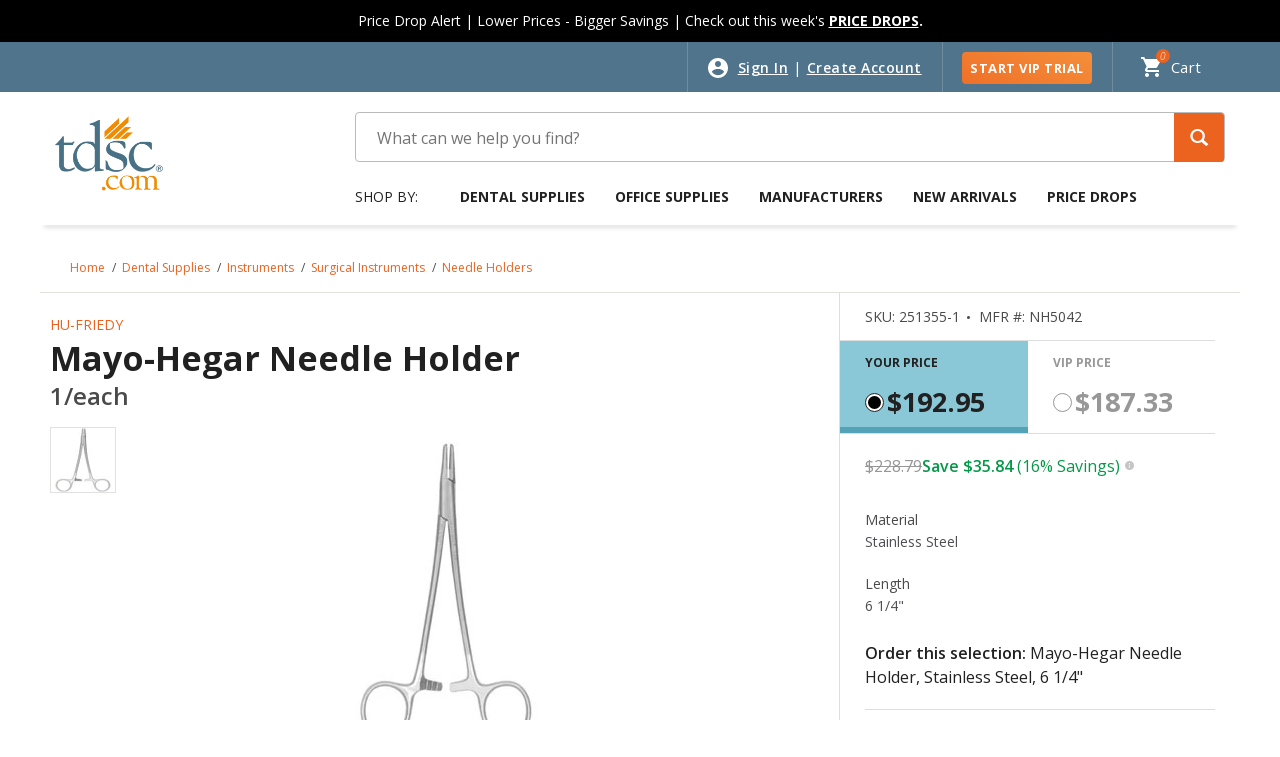

--- FILE ---
content_type: text/html;charset=UTF-8
request_url: https://www.tdsc.com/All-Categories/Dental-Supplies/Instruments/Surgical-Instruments/Needle-Holders/Mayo-Hegar-Needle-Holder/p/251355-1
body_size: 71891
content:
<!DOCTYPE html>
<html lang="en">
<head>
    <meta http-equiv="refresh" content="3600">
	<link rel="preload" href="/_ui/shared/js/analyticsmediator.js" as="script" />
<script type="text/javascript" src="/_ui/shared/js/analyticsmediator.js"></script>

<!-- Google Tag Manager -->
<script type="text/javascript">
  dataLayer = [];



		dataLayer.push({'event' :'CategoryOfProduct', 'category' : ''});
	
	function trackGlobalVars_google(data){
		dataLayer.push({'dimension2' : data.pageType, 'dimension3': data.loginStatus, 'dimension4': data.userType, 'dimension5': data.custId});
	}
	function trackRegistrationSuccess_google(data){
		dataLayer.push({'event' : 'registration-complete', 'eventCategory':'Registration', 'eventAction': 'Registration Complete',  'UserType': data.userType });
	}
    function trackAddToCart_google(products, listName) {
        dataLayer.push({'event' : 'add-to-cart', 
						'ecommerce': {
							  
							'add': {  
									'actionField': {'list':listName},
									'products': products
								}
							}
						})
    }
	function trackAddToCartGA4_google(products, listName,effectivePrice) {
for(i in products){
        prod = products[i]["item_category"];
var k = 0;
        for( j  in prod){
			if(j == 0){
            products[i]["item_category"] = prod[j];
			}else{
k = Number(j)+1;
				products[i]["item_category"+k] = prod[j];
			}
        }
    }
dataLayer.push({ ecommerce: null });
        dataLayer.push({'event' : 'add_to_cart', 
						'ecommerce': {
							'currency': 'USD',
							'value': parseFloat(effectivePrice),
							'items': products
							}
						})
    }

function trackProductImpressions_google(data){
dataLayer.push({'event' :'product-impressions', 
			'ecommerce': {
'currencyCode':'USD',
				'impressions': data.products
			}
			});

}
function trackProductImpressionsGA4_google(data){
for(i in data.products){
var k =0;
        prod = data.products[i]["item_category"];
        for( j  in prod){
			if(j == 0){
            data.products[i]["item_category"] = prod[j];
			}else{
k = Number(j)+1;
				data.products[i]["item_category"+k] = prod[j];
			}
        }
    }
	dataLayer.push({ ecommerce: null });
dataLayer.push({'event' :'view_item_list', 
			'ecommerce': {
				'item_list_name': data.list,
				'item_list_id': data.list,
				'page_origin':data.list,
				'items': data.products
			}
			});

}
	function trackProductClicks_google(data){
		var GA4prods = [];;
var catArr = data.category.split('/');
		dataLayer.push({'event' :'product-click', 
			'ecommerce': {
				'click': {
					'actionField': {'list':data.list},   
					'products': [{                                  
						'name': data.name,
						'id': data.id,
						'price':data.price,
						'brand':data.brand,
						'position': data.position,
						'list': data.list,
						'dimension8': data.actionField,
						'category': data.category
					}]
				}
			}
			});
GA4prods.push({
      'item_id': data.id,
      'item_name': data.name,
      'index': Number(data.position),
      'item_brand': data.brand,
      'item_list_id': data.list,
	  'item_list_name': data.list,
      'price': parseFloat(data.price),
      'searchTerm': data.actionField      
    });

	for(i in catArr){
var k = 0;
	if(i == 0){
       GA4prods[0]["item_category"] = catArr[i];
	   }
	   else{
k = Number(i)+1;
		GA4prods[0]["item_category"+k] = catArr[i];  
 
	   }
    }
	dataLayer.push({ ecommerce: null });
dataLayer.push({
  event: "select_item",
  ecommerce: {
'item_list_name':data.list,
'item_list_id': data.list,
'page_origin':data.page_origin,
    items: GA4prods
  }
});
	}
function trackLinkClicks_google(data){
	dataLayer.push({
		"event":"select_content", 
		"content_type": "a:"+'"'+data.content+'"',
		"content_id": data.name,                  
	});
}
function trackButtonClicks_google(data){
	dataLayer.push({
		"event":"select_content", 
		"content_type": "button:na",
		"content_id": data.name,                  
    });
}
    function trackClickSpecs_google(productCode, quantityAdded) {
        dataLayer.push({'event' : 'ClickSpecs', 'productCode': productCode});
    }


    function trackAddToList_google(productCode, quantityAdded) {
        dataLayer.push({'event' : 'AddToList', 'productCode': productCode, 'quantityAdded': parseInt(quantityAdded)});
    }

    function trackClickDelivery_google(productCode) {
        dataLayer.push({'event' : 'ClickDelivery', 'productCode': productCode});
    }


    function trackUpdateCart(productCode, initialQuantity, newQuantity, productName, productPrice,effectivePrice,discountedPrice, productCategory, brand, productListName, dimension8) {
		var products = [];
		var GA4prods = [];
		var k = 0;
		productPrice = productPrice.replace(",","");
		effectivePrice = effectivePrice.replace(",","");
    	if (initialQuantity != newQuantity) {
    		if (initialQuantity > newQuantity) {
				products.push({
					'id': productCode,
					'name': productName,
					'quantity': initialQuantity - newQuantity,
					'price': productPrice,
					'category': productCategory,
					'brand': brand
				});
				GA4prods.push({
					'item_list_id': productListName,
					'item_list_name': productListName,
					'item_id': productCode,
					'item_name': productName,
					'quantity': initialQuantity - newQuantity,
					'price': parseFloat(productPrice),
					'item_brand': brand
				});

    			dataLayer.push({'event' : 'remove-from-cart', 
						'ecommerce': {
							'remove': {  
									'products': products
								}
							}
						});
				for(i in productCategory){
					if(i == 0){
						GA4prods[0]["item_category"] = productCategory[i];
					}else{
							k = Number(i)+1;
							GA4prods[0]["item_category"+k] = productCategory[i];
					}
				}
dataLayer.push({ ecommerce: null });
				dataLayer.push({'event' : 'remove_from_cart', 
					'ecommerce': {
						'currency':'USD',
						'value': parseFloat(effectivePrice),
						'items': GA4prods
					}
				})

    		} else{
				products.push({
					'id': productCode,
					'name': productName,
					'quantity': newQuantity - initialQuantity,
					'price': productPrice,
					'category': productCategory,
					'brand': brand,
					'dimension8': dimension8
				});
				GA4prods.push({
					'item_list_id': productListName,
					'item_list_name': productListName,
					'item_id': productCode,
					'item_name': productName,
					'quantity': newQuantity - initialQuantity,
					'price': parseFloat(productPrice),
					
					'item_brand': brand
				});

    			dataLayer.push({'event' : 'add-to-cart', 
						'ecommerce': {
							'actionField': {'list':productListName},
							'add': {  
									'products': products
								}
							}
						});
				for(i in productCategory){
					if(i == 0){
						GA4prods[0]["item_category"] = productCategory[i];
					}else{
						k = Number(i)+1;
						GA4prods[0]["item_category"+k] = productCategory[i];
					}
				}
				dataLayer.push({ ecommerce: null });
				dataLayer.push({'event' : 'add_to_cart', 
					'ecommerce': {
						'currency':'USD',
						'value': parseFloat(effectivePrice),
						'items': GA4prods
						}
				});
    		}
    	}
    }

    function trackRemoveFromCart(products) {
		dataLayer.push({ ecommerce: null });
    	dataLayer.push({'event' : 'remove-from-cart', 
						'ecommerce': {
							'remove': {  
									'products': products
								}
							}
						})
	}
	function trackRemoveFromCartGA4(products, effectivePrice) {
		for(i in products){
			prod = products[i]["item_category"];
			var k = 0;
			for( j  in prod){
				if(j == 0){
					products[i]["item_category"] = prod[j];
				}else{
					k = Number(j)+1;
					products[i]["item_category"+k] = prod[j];
				}
			}
   		}
dataLayer.push({ ecommerce: null });
    	dataLayer.push({
			'event' : 'remove_from_cart', 
			'ecommerce': {
				'currency': 'USD',
				'value': parseFloat(effectivePrice),
				'items': products
			}
		})
	}
	
	function trackReviewOrder(click, error) {
		dataLayer.push({'event' : 'ReviewOrder', 'eventCategory':'Review Order', 'eventAction': click , 'eventLabel': error });
	}

	function trackPaypalOrder(click, error) {
		dataLayer.push({'event' : 'PayPal', 'eventCategory':'PayPal', 'eventAction': 'PayPal Event' , 'eventLabel': 'PayPal' });
	}
	function trackScheduleSubscription_google(data) {
		dataLayer.push({'event' : 'Schedule Subscription', 'subscr data': data });
	}

	function trackPlaceAndScheduleSubscription_google(data) {
		dataLayer.push({'event' : 'Schedule Subscription', 'subscr data': data });
	}

	function trackPlaceOrder(data) {
		dataLayer.push({'event' : 'Place Order', 'eventCategory':'Place Order', 'eventAction': 'Place Order Clicked', 'eventLabel':'Place Order' });
dataLayer.push({
		"event":"select_content", 
		"content_type": "button:na",
		"content_id": 'Place Order',                  
    });

	}

	window.mediator.subscribe('trackAddToCart', function(data) {
		
			trackAddToCart_google(data.products, data.listName);
		
	});
	window.mediator.subscribe('trackAddToCartGA4', function(data) {
		
			trackAddToCartGA4_google(data.products, data.listName, data.effectivePrice);
		
	});

	window.mediator.subscribe('trackGlobalVars', function(data) {
			trackGlobalVars_google(data);
	});
	window.mediator.subscribe('trackRegistrationSuccess', function(data) {
			trackRegistrationSuccess_google(data);
	});
	window.mediator.subscribe('trackProductImpressions', function(data) {
			trackProductImpressions_google(data);
	});
window.mediator.subscribe('trackProductImpressionsGA4', function(data) {
			trackProductImpressionsGA4_google(data);
	});
	window.mediator.subscribe('trackProductClicks', function(data) {
			trackProductClicks_google(data);
	});
	window.mediator.subscribe('trackLinkClicks', function(data) {
			trackLinkClicks_google(data);
	});
	window.mediator.subscribe('trackButtonClicks', function(data) {
			trackButtonClicks_google(data);
	});
	window.mediator.subscribe('trackAddToList', function(data) {
		if (data.productCode && data.quantity){
			trackAddToList_google(data.productCode, data.quantity);
		}

	});

	window.mediator.subscribe('trackClickSpecs', function(data) {
		if (data.productCode){
			trackClickSpecs_google(data.productCode);
		}
	});
	

	window.mediator.subscribe('trackClickDelivery', function(data) {
		if (data.productCode){
			trackClickDelivery_google(data.productCode);
		}
	});

	window.mediator.subscribe('trackUpdateCart', function(data) {
		if (data.productCode && data.initialCartQuantity && data.newCartQuantity){
			trackUpdateCart(data.productCode, data.initialCartQuantity, data.newCartQuantity, data.productName, data.productPrice,data.effectivePrice,data.discountedPrice, data.productCategory, data.brand, data.productListName, data.dimension8);
		}
	});
	window.mediator.subscribe('trackRemoveFromCart', function(data) {
		
			trackRemoveFromCart(data.products);
		
	});
	window.mediator.subscribe('trackRemoveFromCartGA4', function(data) {
		
			trackRemoveFromCartGA4(data.products, data.effectivePrice);
		
	});
	window.mediator.subscribe('trackReviewOrder', function(data) {
		if (data.buttonclicked){
			trackReviewOrder(data.buttonclicked, data.error);
		}
	});
	window.mediator.subscribe('trackPaypalOrder', function(data) {
		if (data.buttonclicked){
			trackPaypalOrder(data.buttonclicked, data.error);
		}
	});
	window.mediator.subscribe('trackScheduleSubscription', function(data) {
		if (data){
			trackScheduleSubscription_google(data);
		}
	});
	window.mediator.subscribe('trackPlaceAndScheduleSubscription', function(data) {
		if (data){
			trackPlaceAndScheduleSubscription_google(data);
		}
	});
	window.mediator.subscribe('trackPlaceOrder', function(data) {
		if (data.buttonclicked){
			trackPlaceOrder(data.buttonclicked);
		}
	});
	</script>

	<!-- Google Tag Manager -->
			<script>(function(w,d,s,l,i){w[l]=w[l]||[];w[l].push({'gtm.start': 
new Date().getTime(),event:'gtm.js'});var f=d.getElementsByTagName(s)[0], 
j=d.createElement(s),dl=l!='dataLayer'?'&l='+l:'';j.async=true;j.src= 
'https://www.googletagmanager.com/gtm.js?id='+i+dl+ '&gtm_auth=Z3vQqJZ0Fdpl60Da2dzZBg&gtm_preview=env-1&gtm_cookies_win=x';f.parentNode.insertBefore(j,f); 
})(window,document,'script','dataLayer','GTM-P94QW32');</script>
			<!-- End Google Tag Manager -->
		<title>
		Mayo-Hegar Needle Holder | TDSC.com</title>
	
	<meta http-equiv="Content-Type" content="text/html; charset=utf-8"/>
	<meta http-equiv="X-UA-Compatible" content="IE=edge">
	<meta charset="utf-8">
	<meta name="viewport" content="width=device-width, initial-scale=1, user-scalable=no">
	<meta name="format-detection" content="telephone=no">
	
	<meta name="keywords">
<meta name="description" content="Mayo-Hegar Needle Holder, Stainless Steel, 6 1/4">
<meta name="robots" content="index,follow">
<link rel="canonical" href="https://www.tdsc.com/All-Categories/Dental-Supplies/Instruments/Surgical-Instruments/Needle-Holders/Mayo-Hegar-Needle-Holder/p/251355-1" />
    	   <link rel="shortcut icon" type="image/x-icon" media="all" href="/_ui/responsive/theme-lambda/images/favicon.ico" />

	<link rel="preload" href="//fonts.googleapis.com/css?family=Open+Sans:400,300,300italic,400italic,600,600italic,700,700italic,800,800italic&display=swap" as="style"/>

<link rel="stylesheet" type="text/css"
	href="//fonts.googleapis.com/css?family=Open+Sans:400,300,300italic,400italic,600,600italic,700,700italic,800,800italic&display=swap" />


<link rel="preload"
					href="/wro/lambda_responsive.css?version=20260110 1948"
					as="style" />
				<link rel="stylesheet" type="text/css" media="all"
					href="/wro/lambda_responsive.css?version=20260110 1948" />
			<link rel="preload"
					href="/wro/mirakladdon_responsive.css?version=20260110 1948"
					as="style" />
		<link rel="stylesheet" type="text/css" media="all"
					href="/wro/mirakladdon_responsive.css?version=20260110 1948" />
	





  









<link rel="preload" href="/wro/jquery_flexslider.js" as="script" />
		<script type="text/javascript" src="/wro/jquery_flexslider.js"></script>
	<script type="text/javascript">
	$(document).on("click", "form button[type='submit']:visible", function () {
		if ( document.readyState !== 'complete' ) {
			event.preventDefault();
		}
	});
</script>
</head>

<body class="page-productDetails pageType-ProductPage template-pages-addon--mirakladdon-pages-product-offerLayoutPage  smartedit-page-uid-productDetails smartedit-page-uuid-eyJpdGVtSWQiOiJwcm9kdWN0RGV0YWlscyIsImNhdGFsb2dJZCI6InRkc2NDb250ZW50Q2F0YWxvZyIsImNhdGFsb2dWZXJzaW9uIjoiT25saW5lIn0= smartedit-catalog-version-uuid-tdscContentCatalog/Online  language-en">

<!-- Google Tag Manager (noscript) -->
            <noscript><iframe src="https://www.googletagmanager.com/ns.html?id=GTM-P94QW32&gtm_auth=Z3vQqJZ0Fdpl60Da2dzZBg&gtm_preview=env-1&gtm_cookies_win=x"
            height="0" width="0" style="display:none;visibility:hidden"></iframe></noscript>
            <!-- End Google Tag Manager (noscript) -->
        <main data-currency-iso-code="USD">
			<a href="#skip-to-content" class="skiptocontent" data-role="none">Skip to content</a>
			<a href="#skiptonavigation" class="skiptonavigation" data-role="none">Skip to navigation menu</a>


			<div class="yCmsContentSlot container">
</div><div class="yCmsContentSlot container">
</div><header
		class="js-mainHeader
              
">
		<div class="page-loader-saved-list hidden">
			<img class="cbs-iframe-spinner"
				src="/_ui/responsive/common/images/spinner.gif" alt="spinner">
		</div>
		<div class="headerPromotionSection">
			<div class="yCmsContentSlot container">
<div style="margin-left: auto; margin-right: auto; max-width:100%; max-height:100px; background-color: #000000; padding: 11px; text-align: center; vertical-align: middle; color: #ffffff; font-size: 14px">Price Drop Alert | Lower Prices - Bigger Savings | Check out this week&#39;s <b><a href="/c/0/customSale/priceDrops" style="color:#ffffff;"><u>PRICE DROPS</u></a>.</b></div><style type="text/css">.categories-section .invisible-h1 {     position: absolute;     width: 1px;     height: 1px;     padding: 0px;     overflow: hidden;     border: 0px; }.headerPromotionSection{background-color: #000000;} #homepage_slider .slides li img { min-width:auto !important; }  @media (max-width: 575px) 	   { 		body 		{ 		overflow: hidden; 		} 		} 		 @media (max-width: 637px){ .page-homepage .carousel__component--carousel .carousel__item .carousel__item--thumb{ height:175px; } } 	@media (max-width:576px){.page-homepage .slider .visible-xs.hidden-sm{display: block !important;padding-top:0px;}}@media (min-width:576px) and (max-width:768px){.page-homepage .slider .visible-sm.hidden-xs{display: block !important;}}@media (min-width:768px){.visible-sm .flexslider{display:none;}}@media (min-width:576px){.visible-xs .flexslider{display:none;}} @media (min-width:1024px) and (max-width:1199px){header .top-section .navigation.navigation--top .nav__right .nav__links--account > li.sft-btn { width: 30% !important; } } .page-cartPage .cart-items-wrapper{ padding-top: 10px !important; } @media (min-width:1024px){ .page-orders .responsive-table .table-head .item_reorder{ margin-top: 13px !important; }}@media (max-width: 575px) {  .page-searchEmpty .search-empty {    margin-top: 37px;    margin-bottom: 40px !important;  }}@media (min-width: 576px) {  .page-searchEmpty .search-empty {    margin-bottom: 50px !important;  }}.page-searchGrid .rule-break,.pageType-CategoryPage .rule-break {  width: 100% !important;  height: 3px;  stroke-width: 1px;  stroke: none !important;  background: none !important;}@media (min-width: 1200px) {  .page-searchGrid .rule-break,  .pageType-CategoryPage .rule-break {    margin-top: 0px !important;  }}@media (min-width: 1024px) and (max-width: 1199px) {  .page-searchGrid .rule-break,  .pageType-CategoryPage .rule-break {    margin-top: 0px !important;  }}@media (min-width: 768px) and (max-width: 1023px) {  .page-searchGrid .rule-break,  .pageType-CategoryPage .rule-break {    margin-top: 0px !important;  }}@media (min-width: 576px) and (max-width: 767px) {  .page-searchGrid .rule-break,  .pageType-CategoryPage .rule-break {    margin-top: 0px !important;  }}@media (min-width: 320px) and (max-width: 575px) {  .page-searchGrid .rule-break,  .pageType-CategoryPage .rule-break {    margin-top: 0px !important;  }} @media (min-width: 576px) {  .page-searchEmpty .recommended-products-carousel {    margin-top: 0px !important;  }}@media (min-width: 576px) {  .page-searchEmpty .recommendation-wrapper {    margin-top: 0px !important;  }} .page-homepage .carousel__component--carousel .carousel__item .savings-wrapper .price-savings p {	font-weight: 400 !important; margin-bottom: 6px;	} .js-owl-default .owl-controls .owl-buttons .owl-prev, .js-owl-default .owl-controls .owl-buttons .owl-next {top: 40% !important;}.page-productGrid{@media (max-width: 375px) {.product__listing.product__grid .product-item .details .manufacturer { font-size: 12px !important;}}}@media (min-width: 768px) {    .page-homepage .carousel__component--carousel .owl-wrapper .owl-item {        height: auto !important;    }} .categories-section .tab-content .headline { font-weight: 500 !important; } .recommend-section .carousel__component .row .feature-prod .headline { font-weight: 500 !important; } .call-to-action .cell .column.infobox h3 { font-weight: 500 !important; }@media (max-width:767px){
.carousel__item--link .shipping-free-delivery {
margin-top: 6px !important;
}}.top-section .logo-area span {
 padding: 12px 15px;}
.page-homepage .recommended-products-carousel{
    @media (min-width: 1039px) {
        height: 541px !important;
    }
 
    @media (min-width: 1024px) and (max-width: 1038px){
        height: 540px !important;
    }
    @media (min-width: 768px) and (max-width: 949px) {
	height: 580px !important;
    }
    @media (min-width: 375px) and (max-width: 575px) {
       height: 600px !important;
    }
    @media (max-width : 374px){
	height: 610px !important;
   }}</style><script type="text/javascript">	$("document").ready(function() {		setTimeout(function() {		$("[role='combobox']").removeAttr("aria-owns");		},0);	});	</script></div></div>

		<!-- Top section -->
		<div class="top-section">
			<div class="wrapper">
				<div class="row">
					<div class="col-12">
						<nav class="navigation navigation--top">
							<div class="right">
								<div class="nav__right clearfix">
									<ul class="nav__links nav__links--account">
										<li class="empty d-none d-md-block">&nbsp;</li>
											<li class="liOffcanvas signin"><a href="/signin"> Sign In</a>
													<span>|</span>
													<a href="/create-account"> Create Account</a>
												</li>
											<li class="sft-btn d-none d-md-block"><a class="freeTrial"
												href="https://dentalsupplies.tdsc.com/vip-trial"> START VIP TRIAL</a></li>
										</ul>
								</div>
								<div class="cart">
									<div class="yCmsContentSlot componentContainer">
<div class="yCmsComponent">
<div class="nav-cart">
	<a 	href="/cart" class="NavForTab">
		<div class="mini-cart-price js-mini-cart-price js-mini-cart-link" data-mini-cart-refresh-url="/cart/miniCart/SUBTOTAL">

				<span class="mini-cart-price js-mini-cart-price">
					<span class="hidden-xs-price">Cart</span>

					<span class="js-mini-cart-count ">0</span>
				</span>
			</div>
		</a>
</div>
<div class="mini-cart-container js-mini-cart-container"></div>
</div></div></div>
							</div>
						</nav>
					</div>
				</div>
			</div>
		</div>

		<div class="d-none js-secondaryNavAccount collapse"
			id="accNavComponentDesktopOne">
			<ul class="nav__links">

			</ul>
		</div>
		<div class="d-none d-md-block js-secondaryNavCompany collapse"
			id="accNavComponentDesktopTwo">
			<ul class="nav__links js-nav__links">

			</ul>
		</div>

		<div class="global-alerts">
	</div><nav class="navigation navigation--middle js-navigation--middle">
			<div class="wrapper">

				<div class="row desktop__nav box-shadow-block">
					<div class="col-3 col-sm-2 col-md-3 mobile-logo-section">
						<div class="nav__left js-site-logo logo-section">
							<div class="banner__component banner">
			<a href="/#">
						<img title="tdsc.com" src="/medias/tdsc-no-HS-200x200.png-webp?context=bWFzdGVyfHJvb3R8NjE4MnxpbWFnZS93ZWJwfGg4Yy9oNjMvOTU0MTgyMDM1MDQ5NC53ZWJwfDQ4Nzg1N2JlM2NlMTljNGJlMzczOWQwMmY3MWIzYTRhMDZlODI5OGViNjAzYjU4YTcwOTM5YjBkYTlmNmM5OTk"
			alt="tdsc.com"
			 loading="lazy"  />
</a>
				</div></div>
					</div>
					<div class="col-9 col-sm-10 col-md-9 mobile-right-section">
						<div class="row">
							<div class="col-8 col-md-12 mobile-right-section__search">
								<div class="site-search search-section">
									<div class="yCmsComponent">
<div class="ui-front">
	<form name="search_form_SearchBox" method="get"
		action="/search/">
		<div class="input-group">
			<input type="text" id="js-site-search-input" class="form-control js-site-search-input" name="text" value=""
					   maxlength="100" placeholder=" "
					   data-options='{"autocompleteUrl" : "/search/autocomplete/SearchBox","minCharactersBeforeRequest" : "3","waitTimeBeforeRequest" : "500","displayProductImages" : true}'
					   data-placeholder-mobile="Search" data-placeholder-desktop="What can we help you find?" aria-expanded="false" aria-autocomplete="both" aria-activedescendant="" tabIndex=â0â>
			<span class="input-group-btn"> <button id="srchbtn" class="btn btn-link" type="submit" role="button" tabIndex="0">
						<span class="glyphicon glyphicon-search"></span>
					</button>
				</span>

		</div>
	</form>

</div>
</div></div>
							</div>
							<div class="col-4 col-md-12 d-block d-md-none">
								<button
									class="mobile__nav__row--btn btn mobile__nav__row--btn-menu mobi-menu-hamburger"
									type="button">
									<span class="menu-text">Menu</span> <span class="close-text">Close</span>
								</button>
							</div>
						</div>
					</div>
					<div class="row top-nav-row-mob">
						<div class="col-sm-12 col-md-9">
							<a id="skiptonavigation" href="#"></a>
							<div class="top-navigation clearfix js-menu-wrapper">
    <div class="label-shop d-none d-md-block">Shop by:</div>
    <a class="back-menu js-back-menu" href="#">
        <span class="arrow-to-left"></span>
        Back to Main Menu</a>
    <ul class="menu">
        <li class=" auto nav__links--primary nav__links--primary-has__sub js-enquire-has-sub  " data-component-uid="productsNavBarComponent" data-component-pk="8796106163260">
			<span class="yCmsComponent nav__link js_nav__link js-nav-link-parent parent-link">
<a href="/c/0" title="Dental Supplies">Dental Supplies</a></span><div class="sub-navigation clearfix megamenu js-megamenu-wrapper">
                    <div class="flex-section-wrapper">
                        <div class="flex-section">
                        <ul class="sub-navigation-list mega-menu-level-1 js-megamenu-list-1" data-parent-code="0" data-level="1">
        <li class="back-menu-sub-categories" data-parent-li-code="0">
            <a class="back-menu js-back-sub-menu" href="#">
                <span class="arrow-to-left"></span>&nbsp;Back to Dental Supplies</a>
        </li>
        <li data-parent-li-code="0" class="sub-category-name-li">
        <a href="/All-Categories/Dental-Supplies/c/0" class="sub-category-name js-view-all js-mega-link"
               data-level="1"
               data-pushed=0
               data-promotion-id=""
               data-promotion-name=""
               data-image-url=""
               data-image-alt-text=""
               data-image-redirection-url="">Dental Supplies</a>
        </li>
        <li data-category-code="1" data-parent-li-code="0">
                <a href="/All-Categories/Dental-Supplies/Adhesive-Materials-%26-Accessories/c/1" class="js-mega-link " data-pushed=0 data-promotion-id="Mega Menu" data-promotion-name="OptiBond Universal 360" data-image-url="" data-image-alt-text="" data-level="1" data-image-redirection-url="/search/?text=OptiBond+Universal+360">
                Adhesive Materials &amp; Accessories</a>
            </li>
        <li data-category-code="61" data-parent-li-code="0">
                <a href="/All-Categories/Dental-Supplies/Alloys/c/61" class="js-mega-link " data-pushed=0 data-promotion-id="" data-promotion-name="" data-image-url="" data-image-alt-text="" data-level="1" data-image-redirection-url="">
                Alloys</a>
            </li>
        <li data-category-code="2" data-parent-li-code="0">
                <a href="/All-Categories/Dental-Supplies/Burs/c/2" class="js-mega-link " data-pushed=0 data-promotion-id="" data-promotion-name="" data-image-url="" data-image-alt-text="" data-level="1" data-image-redirection-url="">
                Burs</a>
            </li>
        <li data-category-code="1037" data-parent-li-code="0">
                <a href="/All-Categories/Dental-Supplies/CAD-CAM/c/1037" class="js-mega-link " data-pushed=0 data-promotion-id="Category Banner" data-promotion-name="CAD_CAM" data-image-url="" data-image-alt-text="" data-level="1" data-image-redirection-url="">
                CAD/CAM</a>
            </li>
        <li data-category-code="3" data-parent-li-code="0">
                <a href="/All-Categories/Dental-Supplies/Cosmetic-Dentistry-Products/c/3" class="js-mega-link " data-pushed=0 data-promotion-id="Mega Menu" data-promotion-name="TAKE12 Cosmetic Dentistry" data-image-url="" data-image-alt-text="" data-level="1" data-image-redirection-url="/c/3">
                Cosmetic Dentistry Products</a>
            </li>
        <li data-category-code="4" data-parent-li-code="0">
                <a href="/All-Categories/Dental-Supplies/Crown-%26-Bridge-Materials/c/4" class="js-mega-link " data-pushed=0 data-promotion-id="" data-promotion-name="" data-image-url="" data-image-alt-text="" data-level="1" data-image-redirection-url="">
                Crown &amp; Bridge Materials</a>
            </li>
        <li data-category-code="1069" data-parent-li-code="0">
                <a href="/All-Categories/Dental-Supplies/Digital-Technology/c/1069" class="js-mega-link " data-pushed=0 data-promotion-id="Mega Menu" data-promotion-name="SAVE10 Digital Technology" data-image-url="" data-image-alt-text="" data-level="1" data-image-redirection-url="/c/1069">
                Digital Technology</a>
            </li>
        <li data-category-code="127" data-parent-li-code="0">
                <a href="/All-Categories/Dental-Supplies/Dispensing-%26-Mixing-Products/c/127" class="js-mega-link " data-pushed=0 data-promotion-id="" data-promotion-name="" data-image-url="" data-image-alt-text="" data-level="1" data-image-redirection-url="">
                Dispensing &amp; Mixing Products</a>
            </li>
        <li data-category-code="6" data-parent-li-code="0">
                <a href="/All-Categories/Dental-Supplies/Disposable-Products/c/6" class="js-mega-link " data-pushed=0 data-promotion-id="Mega Menu" data-promotion-name="SAVINGS Disposable" data-image-url="" data-image-alt-text="" data-level="1" data-image-redirection-url="/c/6">
                Disposable Products</a>
            </li>
        <li data-category-code="7" data-parent-li-code="0">
                <a href="/All-Categories/Dental-Supplies/Endodontics/c/7" class="js-mega-link " data-pushed=0 data-promotion-id="" data-promotion-name="" data-image-url="" data-image-alt-text="" data-level="1" data-image-redirection-url="/c/0/manufacturer/EdgeEndo">
                Endodontics</a>
            </li>
        <li data-category-code="131" data-parent-li-code="0">
                <a href="/All-Categories/Dental-Supplies/Equipment/c/131" class="js-mega-link " data-pushed=0 data-promotion-id="Mega Menu" data-promotion-name="SAVE10 Equipment" data-image-url="" data-image-alt-text="" data-level="1" data-image-redirection-url="/c/131">
                Equipment</a>
            </li>
        <li data-category-code="553" data-parent-li-code="0">
                <a href="/All-Categories/Dental-Supplies/Finishing-%26-Polishing-Products/c/553" class="js-mega-link " data-pushed=0 data-promotion-id="" data-promotion-name="" data-image-url="" data-image-alt-text="" data-level="1" data-image-redirection-url="">
                Finishing &amp; Polishing Products</a>
            </li>
        <li data-category-code="9" data-parent-li-code="0">
                <a href="/All-Categories/Dental-Supplies/Handpieces/c/9" class="js-mega-link " data-pushed=0 data-promotion-id="Mega Menu" data-promotion-name="EXTRA Handpieces" data-image-url="" data-image-alt-text="" data-level="1" data-image-redirection-url="/c/9">
                Handpieces</a>
            </li>
        <li data-category-code="10" data-parent-li-code="0">
                <a href="/All-Categories/Dental-Supplies/Impression-Materials-%26-Accessories/c/10" class="js-mega-link " data-pushed=0 data-promotion-id="Mega Menu" data-promotion-name="JULY10 Impression Materials" data-image-url="" data-image-alt-text="" data-level="1" data-image-redirection-url="/c/10">
                Impression Materials &amp; Accessories</a>
            </li>
        <li data-category-code="11" data-parent-li-code="0">
                <a href="/All-Categories/Dental-Supplies/Infection-Control/c/11" class="js-mega-link " data-pushed=0 data-promotion-id="Mega Menu" data-promotion-name="FLASH Infection Control" data-image-url="" data-image-alt-text="" data-level="1" data-image-redirection-url="/c/11">
                Infection Control</a>
            </li>
        <li data-category-code="12" data-parent-li-code="0">
                <a href="/All-Categories/Dental-Supplies/Instruments/c/12" class="js-mega-link " data-pushed=0 data-promotion-id="" data-promotion-name="" data-image-url="" data-image-alt-text="" data-level="1" data-image-redirection-url="">
                Instruments</a>
            </li>
        <li data-category-code="21" data-parent-li-code="0">
                <a href="/All-Categories/Dental-Supplies/Isolation-%26-Evacuation-Products/c/21" class="js-mega-link " data-pushed=0 data-promotion-id="" data-promotion-name="" data-image-url="" data-image-alt-text="" data-level="1" data-image-redirection-url="">
                Isolation &amp; Evacuation Products</a>
            </li>
        <li data-category-code="13" data-parent-li-code="0">
                <a href="/All-Categories/Dental-Supplies/Laboratory-Products/c/13" class="js-mega-link " data-pushed=0 data-promotion-id="" data-promotion-name="" data-image-url="" data-image-alt-text="" data-level="1" data-image-redirection-url="">
                Laboratory Products</a>
            </li>
        <li data-category-code="15" data-parent-li-code="0">
                <a href="/All-Categories/Dental-Supplies/Orthodontic-Products/c/15" class="js-mega-link " data-pushed=0 data-promotion-id="" data-promotion-name="" data-image-url="" data-image-alt-text="" data-level="1" data-image-redirection-url="/c/15">
                Orthodontic Products</a>
            </li>
        <li data-category-code="16" data-parent-li-code="0">
                <a href="/All-Categories/Dental-Supplies/Patient-Giveaways/c/16" class="js-mega-link " data-pushed=0 data-promotion-id="" data-promotion-name="" data-image-url="" data-image-alt-text="" data-level="1" data-image-redirection-url="">
                Patient Giveaways</a>
            </li>
        <li data-category-code="17" data-parent-li-code="0">
                <a href="/All-Categories/Dental-Supplies/Pharmaceutical-Products/c/17" class="js-mega-link " data-pushed=0 data-promotion-id="Mega Menu" data-promotion-name="June 2024 Pharma" data-image-url="" data-image-alt-text="" data-level="1" data-image-redirection-url="/c/17">
                Pharmaceutical Products</a>
            </li>
        <li data-category-code="18" data-parent-li-code="0">
                <a href="/All-Categories/Dental-Supplies/Preventives/c/18" class="js-mega-link " data-pushed=0 data-promotion-id="Mega Menu" data-promotion-name="JULY10 Preventives" data-image-url="" data-image-alt-text="" data-level="1" data-image-redirection-url="/c/18">
                Preventives</a>
            </li>
        <li data-category-code="33" data-parent-li-code="0">
                <a href="/All-Categories/Dental-Supplies/Retraction-Materials/c/33" class="js-mega-link " data-pushed=0 data-promotion-id="Mega Menu" data-promotion-name="TAKE12 Retraction Materials" data-image-url="" data-image-alt-text="" data-level="1" data-image-redirection-url="/c/33">
                Retraction Materials</a>
            </li>
        <li data-category-code="58" data-parent-li-code="0">
                <a href="/All-Categories/Dental-Supplies/Safety-%26-OSHA-Compliance-Products/c/58" class="js-mega-link " data-pushed=0 data-promotion-id="" data-promotion-name="" data-image-url="" data-image-alt-text="" data-level="1" data-image-redirection-url="">
                Safety &amp; OSHA Compliance Products</a>
            </li>
        <li data-category-code="20" data-parent-li-code="0">
                <a href="/All-Categories/Dental-Supplies/Surgical-Products/c/20" class="js-mega-link " data-pushed=0 data-promotion-id="" data-promotion-name="" data-image-url="" data-image-alt-text="" data-level="1" data-image-redirection-url="">
                Surgical Products</a>
            </li>
        <li data-category-code="683" data-parent-li-code="0">
                <a href="/All-Categories/Dental-Supplies/Waste-Solutions/c/683" class="js-mega-link " data-pushed=0 data-promotion-id="" data-promotion-name="" data-image-url="" data-image-alt-text="" data-level="1" data-image-redirection-url="">
                Waste Solutions</a>
            </li>
        <li data-category-code="23" data-parent-li-code="0">
                <a href="/All-Categories/Dental-Supplies/X-ray-Materials-%26-Accessories/c/23" class="js-mega-link " data-pushed=0 data-promotion-id="" data-promotion-name="" data-image-url="" data-image-alt-text="" data-level="1" data-image-redirection-url="">
                X-ray Materials &amp; Accessories</a>
            </li>
        <li class="megamenu-view-all" data-parent-li-code="0">
            <a href="/All-Categories/Dental-Supplies/c/0" data-image-url="" data-image-alt-text="" class="js-mega-link js-view-all" data-level="1" data-pushed=0 data-promotion-id="" data-promotion-name="" data-image-redirection-url="">
                View All</a>
        </li>
    </ul>
    <ul class="sub-navigation-list__inner mega-menu-level-2 js-megamenu-list-2" data-parent-code="1" data-level="2">
        <li class="back-menu-sub-categories" data-parent-li-code="1">
            <a class="back-menu js-back-sub-menu" href="#">
                <span class="arrow-to-left"></span>&nbsp;Back to Dental Supplies</a>
        </li>
        <li data-parent-li-code="1" class="sub-category-name-li">
        <a href="/All-Categories/Dental-Supplies/Adhesive-Materials-%26-Accessories/c/1" class="sub-category-name js-view-all js-mega-link"
               data-level="2"
               data-pushed=0
               data-promotion-id="Mega Menu"
               data-promotion-name="OptiBond Universal 360"
               data-image-url=""
               data-image-alt-text=""
               data-image-redirection-url="/search/?text=OptiBond+Universal+360">Adhesive Materials & Accessories</a>
        </li>
        <li data-category-code="79" data-parent-li-code="1">
                <a href="/All-Categories/Dental-Supplies/Adhesive-Materials-%26-Accessories/Adhesives-%26-Bonding-Agents/c/79" class="js-mega-link " data-pushed=0 data-promotion-id="" data-promotion-name="" data-image-url="" data-image-alt-text="" data-level="2" data-image-redirection-url="">
                Adhesives &amp; Bonding Agents</a>
            </li>
        <li data-category-code="78" data-parent-li-code="1">
                <a href="/All-Categories/Dental-Supplies/Adhesive-Materials-%26-Accessories/Cements-%26-Desensitizers/c/78" class="js-mega-link " data-pushed=0 data-promotion-id="" data-promotion-name="" data-image-url="" data-image-alt-text="" data-level="2" data-image-redirection-url="">
                Cements &amp; Desensitizers</a>
            </li>
        <li class="megamenu-view-all" data-parent-li-code="1">
            <a href="/All-Categories/Dental-Supplies/Adhesive-Materials-%26-Accessories/c/1" data-image-url="" data-image-alt-text="" class="js-mega-link js-view-all" data-level="2" data-pushed=0 data-promotion-id="Mega Menu" data-promotion-name="OptiBond Universal 360" data-image-redirection-url="/search/?text=OptiBond+Universal+360">
                View All</a>
        </li>
    </ul>
    <ul class="sub-navigation-list__inner mega-menu-level-3 js-megamenu-list-3" data-parent-code="79" data-level="3">
        <li class="back-menu-sub-categories" data-parent-li-code="79">
            <a class="back-menu js-back-sub-menu" href="#">
                <span class="arrow-to-left"></span>&nbsp;Back to Adhesive Materials & Accessories</a>
        </li>
        <li data-parent-li-code="79" class="sub-category-name-li">
        <a href="/All-Categories/Dental-Supplies/Adhesive-Materials-%26-Accessories/Adhesives-%26-Bonding-Agents/c/79" class="sub-category-name js-view-all js-mega-link"
               data-level="3"
               data-pushed=0
               data-promotion-id=""
               data-promotion-name=""
               data-image-url=""
               data-image-alt-text=""
               data-image-redirection-url="">Adhesives & Bonding Agents</a>
        </li>
        <li data-category-code="228" data-parent-li-code="79">
                <a href="/All-Categories/Dental-Supplies/Adhesive-Materials-%26-Accessories/Adhesives-%26-Bonding-Agents/Bonding-Agents/c/228" class="js-mega-link js-view-all view-all-link" data-pushed=0 data-promotion-id="" data-promotion-name="" data-image-url="" data-image-alt-text="" data-level="3" data-image-redirection-url="">
                Bonding Agents</a>
            </li>
        <li data-category-code="226" data-parent-li-code="79">
                <a href="/All-Categories/Dental-Supplies/Adhesive-Materials-%26-Accessories/Adhesives-%26-Bonding-Agents/Etchant-%26-Accessories/c/226" class="js-mega-link js-view-all view-all-link" data-pushed=0 data-promotion-id="" data-promotion-name="" data-image-url="" data-image-alt-text="" data-level="3" data-image-redirection-url="">
                Etchant &amp; Accessories</a>
            </li>
        <li class="megamenu-view-all" data-parent-li-code="79">
            <a href="/All-Categories/Dental-Supplies/Adhesive-Materials-%26-Accessories/Adhesives-%26-Bonding-Agents/c/79" data-image-url="" data-image-alt-text="" class="js-mega-link js-view-all" data-level="3" data-pushed=0 data-promotion-id="" data-promotion-name="" data-image-redirection-url="">
                View All</a>
        </li>
    </ul>
    <ul class="sub-navigation-list__inner mega-menu-level-3 js-megamenu-list-3" data-parent-code="78" data-level="3">
        <li class="back-menu-sub-categories" data-parent-li-code="78">
            <a class="back-menu js-back-sub-menu" href="#">
                <span class="arrow-to-left"></span>&nbsp;Back to Adhesive Materials & Accessories</a>
        </li>
        <li data-parent-li-code="78" class="sub-category-name-li">
        <a href="/All-Categories/Dental-Supplies/Adhesive-Materials-%26-Accessories/Cements-%26-Desensitizers/c/78" class="sub-category-name js-view-all js-mega-link"
               data-level="3"
               data-pushed=0
               data-promotion-id=""
               data-promotion-name=""
               data-image-url=""
               data-image-alt-text=""
               data-image-redirection-url="">Cements & Desensitizers</a>
        </li>
        <li data-category-code="227" data-parent-li-code="78">
                <a href="/All-Categories/Dental-Supplies/Adhesive-Materials-%26-Accessories/Cements-%26-Desensitizers/Cavity-Liners-%26-Bases/c/227" class="js-mega-link js-view-all view-all-link" data-pushed=0 data-promotion-id="" data-promotion-name="" data-image-url="" data-image-alt-text="" data-level="3" data-image-redirection-url="">
                Cavity Liners &amp; Bases</a>
            </li>
        <li data-category-code="225" data-parent-li-code="78">
                <a href="/All-Categories/Dental-Supplies/Adhesive-Materials-%26-Accessories/Cements-%26-Desensitizers/Cement-Products/c/225" class="js-mega-link js-view-all view-all-link" data-pushed=0 data-promotion-id="" data-promotion-name="" data-image-url="" data-image-alt-text="" data-level="3" data-image-redirection-url="">
                Cement Products</a>
            </li>
        <li data-category-code="229" data-parent-li-code="78">
                <a href="/All-Categories/Dental-Supplies/Adhesive-Materials-%26-Accessories/Cements-%26-Desensitizers/Desensitizers/c/229" class="js-mega-link js-view-all view-all-link" data-pushed=0 data-promotion-id="" data-promotion-name="" data-image-url="" data-image-alt-text="" data-level="3" data-image-redirection-url="">
                Desensitizers</a>
            </li>
        <li data-category-code="224" data-parent-li-code="78">
                <a href="/All-Categories/Dental-Supplies/Adhesive-Materials-%26-Accessories/Cements-%26-Desensitizers/Temporary-Filling-Material/c/224" class="js-mega-link js-view-all view-all-link" data-pushed=0 data-promotion-id="" data-promotion-name="" data-image-url="" data-image-alt-text="" data-level="3" data-image-redirection-url="">
                Temporary Filling Material</a>
            </li>
        <li class="megamenu-view-all" data-parent-li-code="78">
            <a href="/All-Categories/Dental-Supplies/Adhesive-Materials-%26-Accessories/Cements-%26-Desensitizers/c/78" data-image-url="" data-image-alt-text="" class="js-mega-link js-view-all" data-level="3" data-pushed=0 data-promotion-id="" data-promotion-name="" data-image-redirection-url="">
                View All</a>
        </li>
    </ul>
    <ul class="sub-navigation-list__inner mega-menu-level-2 js-megamenu-list-2" data-parent-code="61" data-level="2">
        <li class="back-menu-sub-categories" data-parent-li-code="61">
            <a class="back-menu js-back-sub-menu" href="#">
                <span class="arrow-to-left"></span>&nbsp;Back to Dental Supplies</a>
        </li>
        <li data-parent-li-code="61" class="sub-category-name-li">
        <a href="/All-Categories/Dental-Supplies/Alloys/c/61" class="sub-category-name js-view-all js-mega-link"
               data-level="2"
               data-pushed=0
               data-promotion-id=""
               data-promotion-name=""
               data-image-url=""
               data-image-alt-text=""
               data-image-redirection-url="">Alloys</a>
        </li>
        <li data-category-code="62" data-parent-li-code="61">
                <a href="/All-Categories/Dental-Supplies/Alloys/Alloy-Accessories/c/62" class="js-mega-link js-view-all view-all-link" data-pushed=0 data-promotion-id="" data-promotion-name="" data-image-url="" data-image-alt-text="" data-level="2" data-image-redirection-url="">
                Alloy Accessories</a>
            </li>
        <li data-category-code="63" data-parent-li-code="61">
                <a href="/All-Categories/Dental-Supplies/Alloys/Alloys/c/63" class="js-mega-link js-view-all view-all-link" data-pushed=0 data-promotion-id="" data-promotion-name="" data-image-url="" data-image-alt-text="" data-level="2" data-image-redirection-url="">
                Alloys</a>
            </li>
        <li class="megamenu-view-all" data-parent-li-code="61">
            <a href="/All-Categories/Dental-Supplies/Alloys/c/61" data-image-url="" data-image-alt-text="" class="js-mega-link js-view-all" data-level="2" data-pushed=0 data-promotion-id="" data-promotion-name="" data-image-redirection-url="">
                View All</a>
        </li>
    </ul>
    <ul class="sub-navigation-list__inner mega-menu-level-2 js-megamenu-list-2" data-parent-code="2" data-level="2">
        <li class="back-menu-sub-categories" data-parent-li-code="2">
            <a class="back-menu js-back-sub-menu" href="#">
                <span class="arrow-to-left"></span>&nbsp;Back to Dental Supplies</a>
        </li>
        <li data-parent-li-code="2" class="sub-category-name-li">
        <a href="/All-Categories/Dental-Supplies/Burs/c/2" class="sub-category-name js-view-all js-mega-link"
               data-level="2"
               data-pushed=0
               data-promotion-id=""
               data-promotion-name=""
               data-image-url=""
               data-image-alt-text=""
               data-image-redirection-url="">Burs</a>
        </li>
        <li data-category-code="38" data-parent-li-code="2">
                <a href="/All-Categories/Dental-Supplies/Burs/Bur-Blocks-%26-Accessories/c/38" class="js-mega-link js-view-all view-all-link" data-pushed=0 data-promotion-id="" data-promotion-name="" data-image-url="" data-image-alt-text="" data-level="2" data-image-redirection-url="">
                Bur Blocks &amp; Accessories</a>
            </li>
        <li data-category-code="694" data-parent-li-code="2">
                <a href="/All-Categories/Dental-Supplies/Burs/Bur-Kits/c/694" class="js-mega-link js-view-all view-all-link" data-pushed=0 data-promotion-id="" data-promotion-name="" data-image-url="" data-image-alt-text="" data-level="2" data-image-redirection-url="">
                Bur Kits</a>
            </li>
        <li data-category-code="39" data-parent-li-code="2">
                <a href="/All-Categories/Dental-Supplies/Burs/Carbide-Burs/c/39" class="js-mega-link js-view-all view-all-link" data-pushed=0 data-promotion-id="" data-promotion-name="" data-image-url="" data-image-alt-text="" data-level="2" data-image-redirection-url="">
                Carbide Burs</a>
            </li>
        <li data-category-code="40" data-parent-li-code="2">
                <a href="/All-Categories/Dental-Supplies/Burs/Diamond-Burs/c/40" class="js-mega-link js-view-all view-all-link" data-pushed=0 data-promotion-id="" data-promotion-name="" data-image-url="" data-image-alt-text="" data-level="2" data-image-redirection-url="">
                Diamond Burs</a>
            </li>
        <li data-category-code="41" data-parent-li-code="2">
                <a href="/All-Categories/Dental-Supplies/Burs/Diamond-Discs/c/41" class="js-mega-link js-view-all view-all-link" data-pushed=0 data-promotion-id="" data-promotion-name="" data-image-url="" data-image-alt-text="" data-level="2" data-image-redirection-url="">
                Diamond Discs</a>
            </li>
        <li data-category-code="42" data-parent-li-code="2">
                <a href="/All-Categories/Dental-Supplies/Burs/Steel-Burs/c/42" class="js-mega-link js-view-all view-all-link" data-pushed=0 data-promotion-id="" data-promotion-name="" data-image-url="" data-image-alt-text="" data-level="2" data-image-redirection-url="">
                Steel Burs</a>
            </li>
        <li class="megamenu-view-all" data-parent-li-code="2">
            <a href="/All-Categories/Dental-Supplies/Burs/c/2" data-image-url="" data-image-alt-text="" class="js-mega-link js-view-all" data-level="2" data-pushed=0 data-promotion-id="" data-promotion-name="" data-image-redirection-url="">
                View All</a>
        </li>
    </ul>
    <ul class="sub-navigation-list__inner mega-menu-level-2 js-megamenu-list-2" data-parent-code="1037" data-level="2">
        <li class="back-menu-sub-categories" data-parent-li-code="1037">
            <a class="back-menu js-back-sub-menu" href="#">
                <span class="arrow-to-left"></span>&nbsp;Back to Dental Supplies</a>
        </li>
        <li data-parent-li-code="1037" class="sub-category-name-li">
        <a href="/All-Categories/Dental-Supplies/CAD-CAM/c/1037" class="sub-category-name js-view-all js-mega-link"
               data-level="2"
               data-pushed=0
               data-promotion-id="Category Banner"
               data-promotion-name="CAD_CAM"
               data-image-url=""
               data-image-alt-text=""
               data-image-redirection-url="">CAD/CAM</a>
        </li>
        <li data-category-code="1050" data-parent-li-code="1037">
                <a href="/All-Categories/Dental-Supplies/CAD-CAM/CAD-CAM-Accessories/c/1050" class="js-mega-link js-view-all view-all-link" data-pushed=0 data-promotion-id="Category Banner" data-promotion-name="CAD_CAM" data-image-url="" data-image-alt-text="" data-level="2" data-image-redirection-url="">
                CAD/CAM Accessories</a>
            </li>
        <li data-category-code="1038" data-parent-li-code="1037">
                <a href="/All-Categories/Dental-Supplies/CAD-CAM/Characterization/c/1038" class="js-mega-link " data-pushed=0 data-promotion-id="" data-promotion-name="" data-image-url="" data-image-alt-text="" data-level="2" data-image-redirection-url="">
                Characterization</a>
            </li>
        <li data-category-code="1041" data-parent-li-code="1037">
                <a href="/All-Categories/Dental-Supplies/CAD-CAM/Furnace-Accessories/c/1041" class="js-mega-link js-view-all view-all-link" data-pushed=0 data-promotion-id="" data-promotion-name="" data-image-url="" data-image-alt-text="" data-level="2" data-image-redirection-url="">
                Furnace Accessories</a>
            </li>
        <li data-category-code="1042" data-parent-li-code="1037">
                <a href="/All-Categories/Dental-Supplies/CAD-CAM/Implant-Support-Products/c/1042" class="js-mega-link " data-pushed=0 data-promotion-id="" data-promotion-name="" data-image-url="" data-image-alt-text="" data-level="2" data-image-redirection-url="">
                Implant Support Products</a>
            </li>
        <li data-category-code="1045" data-parent-li-code="1037">
                <a href="/All-Categories/Dental-Supplies/CAD-CAM/Milling-Blocks/c/1045" class="js-mega-link " data-pushed=0 data-promotion-id="" data-promotion-name="" data-image-url="" data-image-alt-text="" data-level="2" data-image-redirection-url="">
                Milling Blocks</a>
            </li>
        <li data-category-code="1049" data-parent-li-code="1037">
                <a href="/All-Categories/Dental-Supplies/CAD-CAM/Milling-Burs/c/1049" class="js-mega-link js-view-all view-all-link" data-pushed=0 data-promotion-id="" data-promotion-name="" data-image-url="" data-image-alt-text="" data-level="2" data-image-redirection-url="">
                Milling Burs</a>
            </li>
        <li class="megamenu-view-all" data-parent-li-code="1037">
            <a href="/All-Categories/Dental-Supplies/CAD-CAM/c/1037" data-image-url="" data-image-alt-text="" class="js-mega-link js-view-all" data-level="2" data-pushed=0 data-promotion-id="Category Banner" data-promotion-name="CAD_CAM" data-image-redirection-url="">
                View All</a>
        </li>
    </ul>
    <ul class="sub-navigation-list__inner mega-menu-level-3 js-megamenu-list-3" data-parent-code="1038" data-level="3">
        <li class="back-menu-sub-categories" data-parent-li-code="1038">
            <a class="back-menu js-back-sub-menu" href="#">
                <span class="arrow-to-left"></span>&nbsp;Back to CAD/CAM</a>
        </li>
        <li data-parent-li-code="1038" class="sub-category-name-li">
        <a href="/All-Categories/Dental-Supplies/CAD-CAM/Characterization/c/1038" class="sub-category-name js-view-all js-mega-link"
               data-level="3"
               data-pushed=0
               data-promotion-id=""
               data-promotion-name=""
               data-image-url=""
               data-image-alt-text=""
               data-image-redirection-url="">Characterization</a>
        </li>
        <li data-category-code="1040" data-parent-li-code="1038">
                <a href="/All-Categories/Dental-Supplies/CAD-CAM/Characterization/Characterization-Accessories/c/1040" class="js-mega-link js-view-all view-all-link" data-pushed=0 data-promotion-id="" data-promotion-name="" data-image-url="" data-image-alt-text="" data-level="3" data-image-redirection-url="">
                Characterization Accessories</a>
            </li>
        <li data-category-code="1039" data-parent-li-code="1038">
                <a href="/All-Categories/Dental-Supplies/CAD-CAM/Characterization/Stains-%26-Glazes/c/1039" class="js-mega-link js-view-all view-all-link" data-pushed=0 data-promotion-id="" data-promotion-name="" data-image-url="" data-image-alt-text="" data-level="3" data-image-redirection-url="">
                Stains &amp; Glazes</a>
            </li>
        <li class="megamenu-view-all" data-parent-li-code="1038">
            <a href="/All-Categories/Dental-Supplies/CAD-CAM/Characterization/c/1038" data-image-url="" data-image-alt-text="" class="js-mega-link js-view-all" data-level="3" data-pushed=0 data-promotion-id="" data-promotion-name="" data-image-redirection-url="">
                View All</a>
        </li>
    </ul>
    <ul class="sub-navigation-list__inner mega-menu-level-3 js-megamenu-list-3" data-parent-code="1042" data-level="3">
        <li class="back-menu-sub-categories" data-parent-li-code="1042">
            <a class="back-menu js-back-sub-menu" href="#">
                <span class="arrow-to-left"></span>&nbsp;Back to CAD/CAM</a>
        </li>
        <li data-parent-li-code="1042" class="sub-category-name-li">
        <a href="/All-Categories/Dental-Supplies/CAD-CAM/Implant-Support-Products/c/1042" class="sub-category-name js-view-all js-mega-link"
               data-level="3"
               data-pushed=0
               data-promotion-id=""
               data-promotion-name=""
               data-image-url=""
               data-image-alt-text=""
               data-image-redirection-url="">Implant Support Products</a>
        </li>
        <li data-category-code="1043" data-parent-li-code="1042">
                <a href="/All-Categories/Dental-Supplies/CAD-CAM/Implant-Support-Products/Guide-Blocks/c/1043" class="js-mega-link js-view-all view-all-link" data-pushed=0 data-promotion-id="" data-promotion-name="" data-image-url="" data-image-alt-text="" data-level="3" data-image-redirection-url="">
                Guide Blocks</a>
            </li>
        <li data-category-code="1044" data-parent-li-code="1042">
                <a href="/All-Categories/Dental-Supplies/CAD-CAM/Implant-Support-Products/Titanium-Bases/c/1044" class="js-mega-link js-view-all view-all-link" data-pushed=0 data-promotion-id="" data-promotion-name="" data-image-url="" data-image-alt-text="" data-level="3" data-image-redirection-url="">
                Titanium Bases</a>
            </li>
        <li class="megamenu-view-all" data-parent-li-code="1042">
            <a href="/All-Categories/Dental-Supplies/CAD-CAM/Implant-Support-Products/c/1042" data-image-url="" data-image-alt-text="" class="js-mega-link js-view-all" data-level="3" data-pushed=0 data-promotion-id="" data-promotion-name="" data-image-redirection-url="">
                View All</a>
        </li>
    </ul>
    <ul class="sub-navigation-list__inner mega-menu-level-3 js-megamenu-list-3" data-parent-code="1045" data-level="3">
        <li class="back-menu-sub-categories" data-parent-li-code="1045">
            <a class="back-menu js-back-sub-menu" href="#">
                <span class="arrow-to-left"></span>&nbsp;Back to CAD/CAM</a>
        </li>
        <li data-parent-li-code="1045" class="sub-category-name-li">
        <a href="/All-Categories/Dental-Supplies/CAD-CAM/Milling-Blocks/c/1045" class="sub-category-name js-view-all js-mega-link"
               data-level="3"
               data-pushed=0
               data-promotion-id=""
               data-promotion-name=""
               data-image-url=""
               data-image-alt-text=""
               data-image-redirection-url="">Milling Blocks</a>
        </li>
        <li data-category-code="1046" data-parent-li-code="1045">
                <a href="/All-Categories/Dental-Supplies/CAD-CAM/Milling-Blocks/Ceramic-Blocks/c/1046" class="js-mega-link js-view-all view-all-link" data-pushed=0 data-promotion-id="" data-promotion-name="" data-image-url="" data-image-alt-text="" data-level="3" data-image-redirection-url="">
                Ceramic Blocks</a>
            </li>
        <li data-category-code="1047" data-parent-li-code="1045">
                <a href="/All-Categories/Dental-Supplies/CAD-CAM/Milling-Blocks/Composite-Blocks/c/1047" class="js-mega-link js-view-all view-all-link" data-pushed=0 data-promotion-id="" data-promotion-name="" data-image-url="" data-image-alt-text="" data-level="3" data-image-redirection-url="">
                Composite Blocks</a>
            </li>
        <li data-category-code="1048" data-parent-li-code="1045">
                <a href="/All-Categories/Dental-Supplies/CAD-CAM/Milling-Blocks/Zirconia-Blocks/c/1048" class="js-mega-link js-view-all view-all-link" data-pushed=0 data-promotion-id="" data-promotion-name="" data-image-url="" data-image-alt-text="" data-level="3" data-image-redirection-url="">
                Zirconia Blocks</a>
            </li>
        <li class="megamenu-view-all" data-parent-li-code="1045">
            <a href="/All-Categories/Dental-Supplies/CAD-CAM/Milling-Blocks/c/1045" data-image-url="" data-image-alt-text="" class="js-mega-link js-view-all" data-level="3" data-pushed=0 data-promotion-id="" data-promotion-name="" data-image-redirection-url="">
                View All</a>
        </li>
    </ul>
    <ul class="sub-navigation-list__inner mega-menu-level-2 js-megamenu-list-2" data-parent-code="3" data-level="2">
        <li class="back-menu-sub-categories" data-parent-li-code="3">
            <a class="back-menu js-back-sub-menu" href="#">
                <span class="arrow-to-left"></span>&nbsp;Back to Dental Supplies</a>
        </li>
        <li data-parent-li-code="3" class="sub-category-name-li">
        <a href="/All-Categories/Dental-Supplies/Cosmetic-Dentistry-Products/c/3" class="sub-category-name js-view-all js-mega-link"
               data-level="2"
               data-pushed=0
               data-promotion-id="Mega Menu"
               data-promotion-name="TAKE12 Cosmetic Dentistry"
               data-image-url=""
               data-image-alt-text=""
               data-image-redirection-url="/c/3">Cosmetic Dentistry Products</a>
        </li>
        <li data-category-code="148" data-parent-li-code="3">
                <a href="/All-Categories/Dental-Supplies/Cosmetic-Dentistry-Products/Articulating-Materials/c/148" class="js-mega-link " data-pushed=0 data-promotion-id="" data-promotion-name="" data-image-url="" data-image-alt-text="" data-level="2" data-image-redirection-url="">
                Articulating Materials</a>
            </li>
        <li data-category-code="145" data-parent-li-code="3">
                <a href="/All-Categories/Dental-Supplies/Cosmetic-Dentistry-Products/Composites-%26-Restorative-Products/c/145" class="js-mega-link " data-pushed=0 data-promotion-id="" data-promotion-name="" data-image-url="" data-image-alt-text="" data-level="2" data-image-redirection-url="">
                Composites &amp; Restorative Products</a>
            </li>
        <li data-category-code="149" data-parent-li-code="3">
                <a href="/All-Categories/Dental-Supplies/Cosmetic-Dentistry-Products/Dental-Dams-%26-Accessories/c/149" class="js-mega-link " data-pushed=0 data-promotion-id="" data-promotion-name="" data-image-url="" data-image-alt-text="" data-level="2" data-image-redirection-url="">
                Dental Dams &amp; Accessories</a>
            </li>
        <li data-category-code="147" data-parent-li-code="3">
                <a href="/All-Categories/Dental-Supplies/Cosmetic-Dentistry-Products/Matrix-%26-Wedges-Products/c/147" class="js-mega-link " data-pushed=0 data-promotion-id="" data-promotion-name="" data-image-url="" data-image-alt-text="" data-level="2" data-image-redirection-url="">
                Matrix &amp; Wedges Products</a>
            </li>
        <li data-category-code="146" data-parent-li-code="3">
                <a href="/All-Categories/Dental-Supplies/Cosmetic-Dentistry-Products/Tooth-Whitening/c/146" class="js-mega-link " data-pushed=0 data-promotion-id="" data-promotion-name="" data-image-url="" data-image-alt-text="" data-level="2" data-image-redirection-url="">
                Tooth Whitening</a>
            </li>
        <li class="megamenu-view-all" data-parent-li-code="3">
            <a href="/All-Categories/Dental-Supplies/Cosmetic-Dentistry-Products/c/3" data-image-url="" data-image-alt-text="" class="js-mega-link js-view-all" data-level="2" data-pushed=0 data-promotion-id="Mega Menu" data-promotion-name="TAKE12 Cosmetic Dentistry" data-image-redirection-url="/c/3">
                View All</a>
        </li>
    </ul>
    <ul class="sub-navigation-list__inner mega-menu-level-3 js-megamenu-list-3" data-parent-code="148" data-level="3">
        <li class="back-menu-sub-categories" data-parent-li-code="148">
            <a class="back-menu js-back-sub-menu" href="#">
                <span class="arrow-to-left"></span>&nbsp;Back to Cosmetic Dentistry Products</a>
        </li>
        <li data-parent-li-code="148" class="sub-category-name-li">
        <a href="/All-Categories/Dental-Supplies/Cosmetic-Dentistry-Products/Articulating-Materials/c/148" class="sub-category-name js-view-all js-mega-link"
               data-level="3"
               data-pushed=0
               data-promotion-id=""
               data-promotion-name=""
               data-image-url=""
               data-image-alt-text=""
               data-image-redirection-url="">Articulating Materials</a>
        </li>
        <li data-category-code="239" data-parent-li-code="148">
                <a href="/All-Categories/Dental-Supplies/Cosmetic-Dentistry-Products/Articulating-Materials/Articulating-Paper/c/239" class="js-mega-link js-view-all view-all-link" data-pushed=0 data-promotion-id="" data-promotion-name="" data-image-url="" data-image-alt-text="" data-level="3" data-image-redirection-url="">
                Articulating Paper</a>
            </li>
        <li data-category-code="251" data-parent-li-code="148">
                <a href="/All-Categories/Dental-Supplies/Cosmetic-Dentistry-Products/Articulating-Materials/Articulating-Paper-Forceps/c/251" class="js-mega-link js-view-all view-all-link" data-pushed=0 data-promotion-id="" data-promotion-name="" data-image-url="" data-image-alt-text="" data-level="3" data-image-redirection-url="">
                Articulating Paper Forceps</a>
            </li>
        <li data-category-code="248" data-parent-li-code="148">
                <a href="/All-Categories/Dental-Supplies/Cosmetic-Dentistry-Products/Articulating-Materials/Occlusal-%26-Pressure-Indicator-Pastes/c/248" class="js-mega-link js-view-all view-all-link" data-pushed=0 data-promotion-id="" data-promotion-name="" data-image-url="" data-image-alt-text="" data-level="3" data-image-redirection-url="">
                Occlusal &amp; Pressure Indicator Pastes</a>
            </li>
        <li class="megamenu-view-all" data-parent-li-code="148">
            <a href="/All-Categories/Dental-Supplies/Cosmetic-Dentistry-Products/Articulating-Materials/c/148" data-image-url="" data-image-alt-text="" class="js-mega-link js-view-all" data-level="3" data-pushed=0 data-promotion-id="" data-promotion-name="" data-image-redirection-url="">
                View All</a>
        </li>
    </ul>
    <ul class="sub-navigation-list__inner mega-menu-level-3 js-megamenu-list-3" data-parent-code="145" data-level="3">
        <li class="back-menu-sub-categories" data-parent-li-code="145">
            <a class="back-menu js-back-sub-menu" href="#">
                <span class="arrow-to-left"></span>&nbsp;Back to Cosmetic Dentistry Products</a>
        </li>
        <li data-parent-li-code="145" class="sub-category-name-li">
        <a href="/All-Categories/Dental-Supplies/Cosmetic-Dentistry-Products/Composites-%26-Restorative-Products/c/145" class="sub-category-name js-view-all js-mega-link"
               data-level="3"
               data-pushed=0
               data-promotion-id=""
               data-promotion-name=""
               data-image-url=""
               data-image-alt-text=""
               data-image-redirection-url="">Composites & Restorative Products</a>
        </li>
        <li data-category-code="237" data-parent-li-code="145">
                <a href="/All-Categories/Dental-Supplies/Cosmetic-Dentistry-Products/Composites-%26-Restorative-Products/Caries-Detection/c/237" class="js-mega-link js-view-all view-all-link" data-pushed=0 data-promotion-id="" data-promotion-name="" data-image-url="" data-image-alt-text="" data-level="3" data-image-redirection-url="">
                Caries Detection</a>
            </li>
        <li data-category-code="234" data-parent-li-code="145">
                <a href="/All-Categories/Dental-Supplies/Cosmetic-Dentistry-Products/Composites-%26-Restorative-Products/Composites-%26-Restorative-Accessories/c/234" class="js-mega-link js-view-all view-all-link" data-pushed=0 data-promotion-id="" data-promotion-name="" data-image-url="" data-image-alt-text="" data-level="3" data-image-redirection-url="">
                Composites &amp; Restorative Accessories</a>
            </li>
        <li data-category-code="246" data-parent-li-code="145">
                <a href="/All-Categories/Dental-Supplies/Cosmetic-Dentistry-Products/Composites-%26-Restorative-Products/Core-Build-Up/c/246" class="js-mega-link js-view-all view-all-link" data-pushed=0 data-promotion-id="" data-promotion-name="" data-image-url="" data-image-alt-text="" data-level="3" data-image-redirection-url="">
                Core Build-Up</a>
            </li>
        <li data-category-code="254" data-parent-li-code="145">
                <a href="/All-Categories/Dental-Supplies/Cosmetic-Dentistry-Products/Composites-%26-Restorative-Products/Finishing-%26-Polishing-Resins/c/254" class="js-mega-link js-view-all view-all-link" data-pushed=0 data-promotion-id="" data-promotion-name="" data-image-url="" data-image-alt-text="" data-level="3" data-image-redirection-url="">
                Finishing &amp; Polishing Resins</a>
            </li>
        <li data-category-code="231" data-parent-li-code="145">
                <a href="/All-Categories/Dental-Supplies/Cosmetic-Dentistry-Products/Composites-%26-Restorative-Products/Flowable-Composites/c/231" class="js-mega-link js-view-all view-all-link" data-pushed=0 data-promotion-id="" data-promotion-name="" data-image-url="" data-image-alt-text="" data-level="3" data-image-redirection-url="">
                Flowable Composites</a>
            </li>
        <li data-category-code="233" data-parent-li-code="145">
                <a href="/All-Categories/Dental-Supplies/Cosmetic-Dentistry-Products/Composites-%26-Restorative-Products/Glass-Ionomers/c/233" class="js-mega-link js-view-all view-all-link" data-pushed=0 data-promotion-id="" data-promotion-name="" data-image-url="" data-image-alt-text="" data-level="3" data-image-redirection-url="">
                Glass Ionomers</a>
            </li>
        <li data-category-code="247" data-parent-li-code="145">
                <a href="/All-Categories/Dental-Supplies/Cosmetic-Dentistry-Products/Composites-%26-Restorative-Products/Shade-Guides/c/247" class="js-mega-link js-view-all view-all-link" data-pushed=0 data-promotion-id="" data-promotion-name="" data-image-url="" data-image-alt-text="" data-level="3" data-image-redirection-url="">
                Shade Guides</a>
            </li>
        <li data-category-code="253" data-parent-li-code="145">
                <a href="/All-Categories/Dental-Supplies/Cosmetic-Dentistry-Products/Composites-%26-Restorative-Products/Tints-%26-Modifiers/c/253" class="js-mega-link js-view-all view-all-link" data-pushed=0 data-promotion-id="" data-promotion-name="" data-image-url="" data-image-alt-text="" data-level="3" data-image-redirection-url="">
                Tints &amp; Modifiers</a>
            </li>
        <li data-category-code="230" data-parent-li-code="145">
                <a href="/All-Categories/Dental-Supplies/Cosmetic-Dentistry-Products/Composites-%26-Restorative-Products/Universal-Composites/c/230" class="js-mega-link js-view-all view-all-link" data-pushed=0 data-promotion-id="" data-promotion-name="" data-image-url="" data-image-alt-text="" data-level="3" data-image-redirection-url="">
                Universal Composites</a>
            </li>
        <li class="megamenu-view-all" data-parent-li-code="145">
            <a href="/All-Categories/Dental-Supplies/Cosmetic-Dentistry-Products/Composites-%26-Restorative-Products/c/145" data-image-url="" data-image-alt-text="" class="js-mega-link js-view-all" data-level="3" data-pushed=0 data-promotion-id="" data-promotion-name="" data-image-redirection-url="">
                View All</a>
        </li>
    </ul>
    <ul class="sub-navigation-list__inner mega-menu-level-3 js-megamenu-list-3" data-parent-code="149" data-level="3">
        <li class="back-menu-sub-categories" data-parent-li-code="149">
            <a class="back-menu js-back-sub-menu" href="#">
                <span class="arrow-to-left"></span>&nbsp;Back to Cosmetic Dentistry Products</a>
        </li>
        <li data-parent-li-code="149" class="sub-category-name-li">
        <a href="/All-Categories/Dental-Supplies/Cosmetic-Dentistry-Products/Dental-Dams-%26-Accessories/c/149" class="sub-category-name js-view-all js-mega-link"
               data-level="3"
               data-pushed=0
               data-promotion-id=""
               data-promotion-name=""
               data-image-url=""
               data-image-alt-text=""
               data-image-redirection-url="">Dental Dams & Accessories</a>
        </li>
        <li data-category-code="252" data-parent-li-code="149">
                <a href="/All-Categories/Dental-Supplies/Cosmetic-Dentistry-Products/Dental-Dams-%26-Accessories/Dental-Dam-Accessories/c/252" class="js-mega-link js-view-all view-all-link" data-pushed=0 data-promotion-id="" data-promotion-name="" data-image-url="" data-image-alt-text="" data-level="3" data-image-redirection-url="">
                Dental Dam Accessories</a>
            </li>
        <li data-category-code="241" data-parent-li-code="149">
                <a href="/All-Categories/Dental-Supplies/Cosmetic-Dentistry-Products/Dental-Dams-%26-Accessories/Latex-Rubber-Dams/c/241" class="js-mega-link js-view-all view-all-link" data-pushed=0 data-promotion-id="" data-promotion-name="" data-image-url="" data-image-alt-text="" data-level="3" data-image-redirection-url="">
                Latex Rubber Dams</a>
            </li>
        <li data-category-code="242" data-parent-li-code="149">
                <a href="/All-Categories/Dental-Supplies/Cosmetic-Dentistry-Products/Dental-Dams-%26-Accessories/Latex-Free-Dams/c/242" class="js-mega-link js-view-all view-all-link" data-pushed=0 data-promotion-id="" data-promotion-name="" data-image-url="" data-image-alt-text="" data-level="3" data-image-redirection-url="">
                Latex-Free Dams</a>
            </li>
        <li data-category-code="240" data-parent-li-code="149">
                <a href="/All-Categories/Dental-Supplies/Cosmetic-Dentistry-Products/Dental-Dams-%26-Accessories/Rubber-Dam-Clamps/c/240" class="js-mega-link js-view-all view-all-link" data-pushed=0 data-promotion-id="" data-promotion-name="" data-image-url="" data-image-alt-text="" data-level="3" data-image-redirection-url="">
                Rubber Dam Clamps</a>
            </li>
        <li class="megamenu-view-all" data-parent-li-code="149">
            <a href="/All-Categories/Dental-Supplies/Cosmetic-Dentistry-Products/Dental-Dams-%26-Accessories/c/149" data-image-url="" data-image-alt-text="" class="js-mega-link js-view-all" data-level="3" data-pushed=0 data-promotion-id="" data-promotion-name="" data-image-redirection-url="">
                View All</a>
        </li>
    </ul>
    <ul class="sub-navigation-list__inner mega-menu-level-3 js-megamenu-list-3" data-parent-code="147" data-level="3">
        <li class="back-menu-sub-categories" data-parent-li-code="147">
            <a class="back-menu js-back-sub-menu" href="#">
                <span class="arrow-to-left"></span>&nbsp;Back to Cosmetic Dentistry Products</a>
        </li>
        <li data-parent-li-code="147" class="sub-category-name-li">
        <a href="/All-Categories/Dental-Supplies/Cosmetic-Dentistry-Products/Matrix-%26-Wedges-Products/c/147" class="sub-category-name js-view-all js-mega-link"
               data-level="3"
               data-pushed=0
               data-promotion-id=""
               data-promotion-name=""
               data-image-url=""
               data-image-alt-text=""
               data-image-redirection-url="">Matrix & Wedges Products</a>
        </li>
        <li data-category-code="245" data-parent-li-code="147">
                <a href="/All-Categories/Dental-Supplies/Cosmetic-Dentistry-Products/Matrix-%26-Wedges-Products/Matrix-%26-Wedges-Accessories/c/245" class="js-mega-link js-view-all view-all-link" data-pushed=0 data-promotion-id="" data-promotion-name="" data-image-url="" data-image-alt-text="" data-level="3" data-image-redirection-url="">
                Matrix &amp; Wedges Accessories</a>
            </li>
        <li data-category-code="244" data-parent-li-code="147">
                <a href="/All-Categories/Dental-Supplies/Cosmetic-Dentistry-Products/Matrix-%26-Wedges-Products/Matrix-Bands/c/244" class="js-mega-link js-view-all view-all-link" data-pushed=0 data-promotion-id="" data-promotion-name="" data-image-url="" data-image-alt-text="" data-level="3" data-image-redirection-url="">
                Matrix Bands</a>
            </li>
        <li data-category-code="243" data-parent-li-code="147">
                <a href="/All-Categories/Dental-Supplies/Cosmetic-Dentistry-Products/Matrix-%26-Wedges-Products/Matrix-Retainers/c/243" class="js-mega-link js-view-all view-all-link" data-pushed=0 data-promotion-id="" data-promotion-name="" data-image-url="" data-image-alt-text="" data-level="3" data-image-redirection-url="">
                Matrix Retainers</a>
            </li>
        <li data-category-code="236" data-parent-li-code="147">
                <a href="/All-Categories/Dental-Supplies/Cosmetic-Dentistry-Products/Matrix-%26-Wedges-Products/Matrix-Strips/c/236" class="js-mega-link js-view-all view-all-link" data-pushed=0 data-promotion-id="" data-promotion-name="" data-image-url="" data-image-alt-text="" data-level="3" data-image-redirection-url="">
                Matrix Strips</a>
            </li>
        <li data-category-code="238" data-parent-li-code="147">
                <a href="/All-Categories/Dental-Supplies/Cosmetic-Dentistry-Products/Matrix-%26-Wedges-Products/Wedges/c/238" class="js-mega-link js-view-all view-all-link" data-pushed=0 data-promotion-id="" data-promotion-name="" data-image-url="" data-image-alt-text="" data-level="3" data-image-redirection-url="">
                Wedges</a>
            </li>
        <li class="megamenu-view-all" data-parent-li-code="147">
            <a href="/All-Categories/Dental-Supplies/Cosmetic-Dentistry-Products/Matrix-%26-Wedges-Products/c/147" data-image-url="" data-image-alt-text="" class="js-mega-link js-view-all" data-level="3" data-pushed=0 data-promotion-id="" data-promotion-name="" data-image-redirection-url="">
                View All</a>
        </li>
    </ul>
    <ul class="sub-navigation-list__inner mega-menu-level-3 js-megamenu-list-3" data-parent-code="146" data-level="3">
        <li class="back-menu-sub-categories" data-parent-li-code="146">
            <a class="back-menu js-back-sub-menu" href="#">
                <span class="arrow-to-left"></span>&nbsp;Back to Cosmetic Dentistry Products</a>
        </li>
        <li data-parent-li-code="146" class="sub-category-name-li">
        <a href="/All-Categories/Dental-Supplies/Cosmetic-Dentistry-Products/Tooth-Whitening/c/146" class="sub-category-name js-view-all js-mega-link"
               data-level="3"
               data-pushed=0
               data-promotion-id=""
               data-promotion-name=""
               data-image-url=""
               data-image-alt-text=""
               data-image-redirection-url="">Tooth Whitening</a>
        </li>
        <li data-category-code="250" data-parent-li-code="146">
                <a href="/All-Categories/Dental-Supplies/Cosmetic-Dentistry-Products/Tooth-Whitening/In-Office-Whitening-Kits/c/250" class="js-mega-link js-view-all view-all-link" data-pushed=0 data-promotion-id="" data-promotion-name="" data-image-url="" data-image-alt-text="" data-level="3" data-image-redirection-url="">
                In Office Whitening Kits</a>
            </li>
        <li data-category-code="235" data-parent-li-code="146">
                <a href="/All-Categories/Dental-Supplies/Cosmetic-Dentistry-Products/Tooth-Whitening/Take-Home-Whitening-Kits/c/235" class="js-mega-link js-view-all view-all-link" data-pushed=0 data-promotion-id="" data-promotion-name="" data-image-url="" data-image-alt-text="" data-level="3" data-image-redirection-url="">
                Take Home Whitening Kits</a>
            </li>
        <li data-category-code="249" data-parent-li-code="146">
                <a href="/All-Categories/Dental-Supplies/Cosmetic-Dentistry-Products/Tooth-Whitening/Whitening-Accessories/c/249" class="js-mega-link js-view-all view-all-link" data-pushed=0 data-promotion-id="" data-promotion-name="" data-image-url="" data-image-alt-text="" data-level="3" data-image-redirection-url="">
                Whitening Accessories</a>
            </li>
        <li class="megamenu-view-all" data-parent-li-code="146">
            <a href="/All-Categories/Dental-Supplies/Cosmetic-Dentistry-Products/Tooth-Whitening/c/146" data-image-url="" data-image-alt-text="" class="js-mega-link js-view-all" data-level="3" data-pushed=0 data-promotion-id="" data-promotion-name="" data-image-redirection-url="">
                View All</a>
        </li>
    </ul>
    <ul class="sub-navigation-list__inner mega-menu-level-2 js-megamenu-list-2" data-parent-code="4" data-level="2">
        <li class="back-menu-sub-categories" data-parent-li-code="4">
            <a class="back-menu js-back-sub-menu" href="#">
                <span class="arrow-to-left"></span>&nbsp;Back to Dental Supplies</a>
        </li>
        <li data-parent-li-code="4" class="sub-category-name-li">
        <a href="/All-Categories/Dental-Supplies/Crown-%26-Bridge-Materials/c/4" class="sub-category-name js-view-all js-mega-link"
               data-level="2"
               data-pushed=0
               data-promotion-id=""
               data-promotion-name=""
               data-image-url=""
               data-image-alt-text=""
               data-image-redirection-url="">Crown & Bridge Materials</a>
        </li>
        <li data-category-code="43" data-parent-li-code="4">
                <a href="/All-Categories/Dental-Supplies/Crown-%26-Bridge-Materials/Crowns/c/43" class="js-mega-link js-view-all view-all-link" data-pushed=0 data-promotion-id="" data-promotion-name="" data-image-url="" data-image-alt-text="" data-level="2" data-image-redirection-url="">
                Crowns</a>
            </li>
        <li data-category-code="44" data-parent-li-code="4">
                <a href="/All-Categories/Dental-Supplies/Crown-%26-Bridge-Materials/Temporary-Crown-%26-Bridge-Materials/c/44" class="js-mega-link js-view-all view-all-link" data-pushed=0 data-promotion-id="" data-promotion-name="" data-image-url="" data-image-alt-text="" data-level="2" data-image-redirection-url="">
                Temporary Crown &amp; Bridge Materials</a>
            </li>
        <li class="megamenu-view-all" data-parent-li-code="4">
            <a href="/All-Categories/Dental-Supplies/Crown-%26-Bridge-Materials/c/4" data-image-url="" data-image-alt-text="" class="js-mega-link js-view-all" data-level="2" data-pushed=0 data-promotion-id="" data-promotion-name="" data-image-redirection-url="">
                View All</a>
        </li>
    </ul>
    <ul class="sub-navigation-list__inner mega-menu-level-2 js-megamenu-list-2" data-parent-code="1069" data-level="2">
        <li class="back-menu-sub-categories" data-parent-li-code="1069">
            <a class="back-menu js-back-sub-menu" href="#">
                <span class="arrow-to-left"></span>&nbsp;Back to Dental Supplies</a>
        </li>
        <li data-parent-li-code="1069" class="sub-category-name-li">
        <a href="/All-Categories/Dental-Supplies/Digital-Technology/c/1069" class="sub-category-name js-view-all js-mega-link"
               data-level="2"
               data-pushed=0
               data-promotion-id="Mega Menu"
               data-promotion-name="SAVE10 Digital Technology"
               data-image-url=""
               data-image-alt-text=""
               data-image-redirection-url="/c/1069">Digital Technology</a>
        </li>
        <li data-category-code="1077" data-parent-li-code="1069">
                <a href="/All-Categories/Dental-Supplies/Digital-Technology/Digital-X-Ray-Sensors/c/1077" class="js-mega-link js-view-all view-all-link" data-pushed=0 data-promotion-id="" data-promotion-name="" data-image-url="" data-image-alt-text="" data-level="2" data-image-redirection-url="">
                Digital X-Ray Sensors</a>
            </li>
        <li data-category-code="1080" data-parent-li-code="1069">
                <a href="/All-Categories/Dental-Supplies/Digital-Technology/Intraoral-%26-Diagnostic-Cameras/c/1080" class="js-mega-link js-view-all view-all-link" data-pushed=0 data-promotion-id="" data-promotion-name="" data-image-url="" data-image-alt-text="" data-level="2" data-image-redirection-url="">
                Intraoral &amp; Diagnostic Cameras</a>
            </li>
        <li data-category-code="1070" data-parent-li-code="1069">
                <a href="/All-Categories/Dental-Supplies/Digital-Technology/Intraoral-Scanners/c/1070" class="js-mega-link " data-pushed=0 data-promotion-id="" data-promotion-name="" data-image-url="" data-image-alt-text="" data-level="2" data-image-redirection-url="">
                Intraoral Scanners</a>
            </li>
        <li class="megamenu-view-all" data-parent-li-code="1069">
            <a href="/All-Categories/Dental-Supplies/Digital-Technology/c/1069" data-image-url="" data-image-alt-text="" class="js-mega-link js-view-all" data-level="2" data-pushed=0 data-promotion-id="Mega Menu" data-promotion-name="SAVE10 Digital Technology" data-image-redirection-url="/c/1069">
                View All</a>
        </li>
    </ul>
    <ul class="sub-navigation-list__inner mega-menu-level-3 js-megamenu-list-3" data-parent-code="1070" data-level="3">
        <li class="back-menu-sub-categories" data-parent-li-code="1070">
            <a class="back-menu js-back-sub-menu" href="#">
                <span class="arrow-to-left"></span>&nbsp;Back to Digital Technology</a>
        </li>
        <li data-parent-li-code="1070" class="sub-category-name-li">
        <a href="/All-Categories/Dental-Supplies/Digital-Technology/Intraoral-Scanners/c/1070" class="sub-category-name js-view-all js-mega-link"
               data-level="3"
               data-pushed=0
               data-promotion-id=""
               data-promotion-name=""
               data-image-url=""
               data-image-alt-text=""
               data-image-redirection-url="">Intraoral Scanners</a>
        </li>
        <li data-category-code="1076" data-parent-li-code="1070">
                <a href="/All-Categories/Dental-Supplies/Digital-Technology/Intraoral-Scanners/Intraoral-Scanners-Accessories/c/1076" class="js-mega-link js-view-all view-all-link" data-pushed=0 data-promotion-id="" data-promotion-name="" data-image-url="" data-image-alt-text="" data-level="3" data-image-redirection-url="">
                Intraoral Scanners Accessories</a>
            </li>
        <li class="megamenu-view-all" data-parent-li-code="1070">
            <a href="/All-Categories/Dental-Supplies/Digital-Technology/Intraoral-Scanners/c/1070" data-image-url="" data-image-alt-text="" class="js-mega-link js-view-all" data-level="3" data-pushed=0 data-promotion-id="" data-promotion-name="" data-image-redirection-url="">
                View All</a>
        </li>
    </ul>
    <ul class="sub-navigation-list__inner mega-menu-level-2 js-megamenu-list-2" data-parent-code="127" data-level="2">
        <li class="back-menu-sub-categories" data-parent-li-code="127">
            <a class="back-menu js-back-sub-menu" href="#">
                <span class="arrow-to-left"></span>&nbsp;Back to Dental Supplies</a>
        </li>
        <li data-parent-li-code="127" class="sub-category-name-li">
        <a href="/All-Categories/Dental-Supplies/Dispensing-%26-Mixing-Products/c/127" class="sub-category-name js-view-all js-mega-link"
               data-level="2"
               data-pushed=0
               data-promotion-id=""
               data-promotion-name=""
               data-image-url=""
               data-image-alt-text=""
               data-image-redirection-url="">Dispensing & Mixing Products</a>
        </li>
        <li data-category-code="128" data-parent-li-code="127">
                <a href="/All-Categories/Dental-Supplies/Dispensing-%26-Mixing-Products/Dispensing-Products/c/128" class="js-mega-link " data-pushed=0 data-promotion-id="" data-promotion-name="" data-image-url="" data-image-alt-text="" data-level="2" data-image-redirection-url="">
                Dispensing Products</a>
            </li>
        <li data-category-code="130" data-parent-li-code="127">
                <a href="/All-Categories/Dental-Supplies/Dispensing-%26-Mixing-Products/Mixers-and-Accessories/c/130" class="js-mega-link " data-pushed=0 data-promotion-id="" data-promotion-name="" data-image-url="" data-image-alt-text="" data-level="2" data-image-redirection-url="">
                Mixers and Accessories</a>
            </li>
        <li data-category-code="129" data-parent-li-code="127">
                <a href="/All-Categories/Dental-Supplies/Dispensing-%26-Mixing-Products/Mixing-Containers-%26-Spatulas/c/129" class="js-mega-link " data-pushed=0 data-promotion-id="" data-promotion-name="" data-image-url="" data-image-alt-text="" data-level="2" data-image-redirection-url="">
                Mixing Containers &amp; Spatulas</a>
            </li>
        <li class="megamenu-view-all" data-parent-li-code="127">
            <a href="/All-Categories/Dental-Supplies/Dispensing-%26-Mixing-Products/c/127" data-image-url="" data-image-alt-text="" class="js-mega-link js-view-all" data-level="2" data-pushed=0 data-promotion-id="" data-promotion-name="" data-image-redirection-url="">
                View All</a>
        </li>
    </ul>
    <ul class="sub-navigation-list__inner mega-menu-level-3 js-megamenu-list-3" data-parent-code="128" data-level="3">
        <li class="back-menu-sub-categories" data-parent-li-code="128">
            <a class="back-menu js-back-sub-menu" href="#">
                <span class="arrow-to-left"></span>&nbsp;Back to Dispensing & Mixing Products</a>
        </li>
        <li data-parent-li-code="128" class="sub-category-name-li">
        <a href="/All-Categories/Dental-Supplies/Dispensing-%26-Mixing-Products/Dispensing-Products/c/128" class="sub-category-name js-view-all js-mega-link"
               data-level="3"
               data-pushed=0
               data-promotion-id=""
               data-promotion-name=""
               data-image-url=""
               data-image-alt-text=""
               data-image-redirection-url="">Dispensing Products</a>
        </li>
        <li data-category-code="529" data-parent-li-code="128">
                <a href="/All-Categories/Dental-Supplies/Dispensing-%26-Mixing-Products/Dispensing-Products/Applicator-Brushes/c/529" class="js-mega-link js-view-all view-all-link" data-pushed=0 data-promotion-id="" data-promotion-name="" data-image-url="" data-image-alt-text="" data-level="3" data-image-redirection-url="">
                Applicator Brushes</a>
            </li>
        <li data-category-code="545" data-parent-li-code="128">
                <a href="/All-Categories/Dental-Supplies/Dispensing-%26-Mixing-Products/Dispensing-Products/Applicator-Handles/c/545" class="js-mega-link js-view-all view-all-link" data-pushed=0 data-promotion-id="" data-promotion-name="" data-image-url="" data-image-alt-text="" data-level="3" data-image-redirection-url="">
                Applicator Handles</a>
            </li>
        <li data-category-code="535" data-parent-li-code="128">
                <a href="/All-Categories/Dental-Supplies/Dispensing-%26-Mixing-Products/Dispensing-Products/Applicator-Tips/c/535" class="js-mega-link js-view-all view-all-link" data-pushed=0 data-promotion-id="" data-promotion-name="" data-image-url="" data-image-alt-text="" data-level="3" data-image-redirection-url="">
                Applicator Tips</a>
            </li>
        <li data-category-code="541" data-parent-li-code="128">
                <a href="/All-Categories/Dental-Supplies/Dispensing-%26-Mixing-Products/Dispensing-Products/Cotton-Tipped-Applicator-%26-Alternatives/c/541" class="js-mega-link js-view-all view-all-link" data-pushed=0 data-promotion-id="" data-promotion-name="" data-image-url="" data-image-alt-text="" data-level="3" data-image-redirection-url="">
                Cotton Tipped Applicator &amp; Alternatives</a>
            </li>
        <li data-category-code="530" data-parent-li-code="128">
                <a href="/All-Categories/Dental-Supplies/Dispensing-%26-Mixing-Products/Dispensing-Products/Dispensing-Guns/c/530" class="js-mega-link js-view-all view-all-link" data-pushed=0 data-promotion-id="" data-promotion-name="" data-image-url="" data-image-alt-text="" data-level="3" data-image-redirection-url="">
                Dispensing Guns</a>
            </li>
        <li data-category-code="552" data-parent-li-code="128">
                <a href="/All-Categories/Dental-Supplies/Dispensing-%26-Mixing-Products/Dispensing-Products/Dispensing-Kits/c/552" class="js-mega-link js-view-all view-all-link" data-pushed=0 data-promotion-id="" data-promotion-name="" data-image-url="" data-image-alt-text="" data-level="3" data-image-redirection-url="">
                Dispensing Kits</a>
            </li>
        <li data-category-code="548" data-parent-li-code="128">
                <a href="/All-Categories/Dental-Supplies/Dispensing-%26-Mixing-Products/Dispensing-Products/Dispensing-System-Accessories/c/548" class="js-mega-link js-view-all view-all-link" data-pushed=0 data-promotion-id="" data-promotion-name="" data-image-url="" data-image-alt-text="" data-level="3" data-image-redirection-url="">
                Dispensing System Accessories</a>
            </li>
        <li data-category-code="540" data-parent-li-code="128">
                <a href="/All-Categories/Dental-Supplies/Dispensing-%26-Mixing-Products/Dispensing-Products/Intraoral-Tips/c/540" class="js-mega-link js-view-all view-all-link" data-pushed=0 data-promotion-id="" data-promotion-name="" data-image-url="" data-image-alt-text="" data-level="3" data-image-redirection-url="">
                Intraoral Tips</a>
            </li>
        <li data-category-code="543" data-parent-li-code="128">
                <a href="/All-Categories/Dental-Supplies/Dispensing-%26-Mixing-Products/Dispensing-Products/Irrigating-Tips/c/543" class="js-mega-link js-view-all view-all-link" data-pushed=0 data-promotion-id="" data-promotion-name="" data-image-url="" data-image-alt-text="" data-level="3" data-image-redirection-url="">
                Irrigating Tips</a>
            </li>
        <li data-category-code="539" data-parent-li-code="128">
                <a href="/All-Categories/Dental-Supplies/Dispensing-%26-Mixing-Products/Dispensing-Products/Mixing-Tips/c/539" class="js-mega-link js-view-all view-all-link" data-pushed=0 data-promotion-id="" data-promotion-name="" data-image-url="" data-image-alt-text="" data-level="3" data-image-redirection-url="">
                Mixing Tips</a>
            </li>
        <li data-category-code="534" data-parent-li-code="128">
                <a href="/All-Categories/Dental-Supplies/Dispensing-%26-Mixing-Products/Dispensing-Products/Needle-Tips/c/534" class="js-mega-link js-view-all view-all-link" data-pushed=0 data-promotion-id="" data-promotion-name="" data-image-url="" data-image-alt-text="" data-level="3" data-image-redirection-url="">
                Needle Tips</a>
            </li>
        <li data-category-code="544" data-parent-li-code="128">
                <a href="/All-Categories/Dental-Supplies/Dispensing-%26-Mixing-Products/Dispensing-Products/Pipettes/c/544" class="js-mega-link js-view-all view-all-link" data-pushed=0 data-promotion-id="" data-promotion-name="" data-image-url="" data-image-alt-text="" data-level="3" data-image-redirection-url="">
                Pipettes</a>
            </li>
        <li data-category-code="536" data-parent-li-code="128">
                <a href="/All-Categories/Dental-Supplies/Dispensing-%26-Mixing-Products/Dispensing-Products/Syringe-Tips/c/536" class="js-mega-link js-view-all view-all-link" data-pushed=0 data-promotion-id="" data-promotion-name="" data-image-url="" data-image-alt-text="" data-level="3" data-image-redirection-url="">
                Syringe Tips</a>
            </li>
        <li data-category-code="538" data-parent-li-code="128">
                <a href="/All-Categories/Dental-Supplies/Dispensing-%26-Mixing-Products/Dispensing-Products/Syringes/c/538" class="js-mega-link js-view-all view-all-link" data-pushed=0 data-promotion-id="" data-promotion-name="" data-image-url="" data-image-alt-text="" data-level="3" data-image-redirection-url="">
                Syringes</a>
            </li>
        <li data-category-code="537" data-parent-li-code="128">
                <a href="/All-Categories/Dental-Supplies/Dispensing-%26-Mixing-Products/Dispensing-Products/Tubes-%26-Plugs/c/537" class="js-mega-link js-view-all view-all-link" data-pushed=0 data-promotion-id="" data-promotion-name="" data-image-url="" data-image-alt-text="" data-level="3" data-image-redirection-url="">
                Tubes &amp; Plugs</a>
            </li>
        <li data-category-code="547" data-parent-li-code="128">
                <a href="/All-Categories/Dental-Supplies/Dispensing-%26-Mixing-Products/Dispensing-Products/Utility-Tips/c/547" class="js-mega-link js-view-all view-all-link" data-pushed=0 data-promotion-id="" data-promotion-name="" data-image-url="" data-image-alt-text="" data-level="3" data-image-redirection-url="">
                Utility Tips</a>
            </li>
        <li class="megamenu-view-all" data-parent-li-code="128">
            <a href="/All-Categories/Dental-Supplies/Dispensing-%26-Mixing-Products/Dispensing-Products/c/128" data-image-url="" data-image-alt-text="" class="js-mega-link js-view-all" data-level="3" data-pushed=0 data-promotion-id="" data-promotion-name="" data-image-redirection-url="">
                View All</a>
        </li>
    </ul>
    <ul class="sub-navigation-list__inner mega-menu-level-3 js-megamenu-list-3" data-parent-code="130" data-level="3">
        <li class="back-menu-sub-categories" data-parent-li-code="130">
            <a class="back-menu js-back-sub-menu" href="#">
                <span class="arrow-to-left"></span>&nbsp;Back to Dispensing & Mixing Products</a>
        </li>
        <li data-parent-li-code="130" class="sub-category-name-li">
        <a href="/All-Categories/Dental-Supplies/Dispensing-%26-Mixing-Products/Mixers-and-Accessories/c/130" class="sub-category-name js-view-all js-mega-link"
               data-level="3"
               data-pushed=0
               data-promotion-id=""
               data-promotion-name=""
               data-image-url=""
               data-image-alt-text=""
               data-image-redirection-url="">Mixers and Accessories</a>
        </li>
        <li data-category-code="551" data-parent-li-code="130">
                <a href="/All-Categories/Dental-Supplies/Dispensing-%26-Mixing-Products/Mixers-and-Accessories/Mixer-Accessories/c/551" class="js-mega-link js-view-all view-all-link" data-pushed=0 data-promotion-id="" data-promotion-name="" data-image-url="" data-image-alt-text="" data-level="3" data-image-redirection-url="">
                Mixer Accessories</a>
            </li>
        <li data-category-code="549" data-parent-li-code="130">
                <a href="/All-Categories/Dental-Supplies/Dispensing-%26-Mixing-Products/Mixers-and-Accessories/Mixers/c/549" class="js-mega-link js-view-all view-all-link" data-pushed=0 data-promotion-id="" data-promotion-name="" data-image-url="" data-image-alt-text="" data-level="3" data-image-redirection-url="">
                Mixers</a>
            </li>
        <li class="megamenu-view-all" data-parent-li-code="130">
            <a href="/All-Categories/Dental-Supplies/Dispensing-%26-Mixing-Products/Mixers-and-Accessories/c/130" data-image-url="" data-image-alt-text="" class="js-mega-link js-view-all" data-level="3" data-pushed=0 data-promotion-id="" data-promotion-name="" data-image-redirection-url="">
                View All</a>
        </li>
    </ul>
    <ul class="sub-navigation-list__inner mega-menu-level-3 js-megamenu-list-3" data-parent-code="129" data-level="3">
        <li class="back-menu-sub-categories" data-parent-li-code="129">
            <a class="back-menu js-back-sub-menu" href="#">
                <span class="arrow-to-left"></span>&nbsp;Back to Dispensing & Mixing Products</a>
        </li>
        <li data-parent-li-code="129" class="sub-category-name-li">
        <a href="/All-Categories/Dental-Supplies/Dispensing-%26-Mixing-Products/Mixing-Containers-%26-Spatulas/c/129" class="sub-category-name js-view-all js-mega-link"
               data-level="3"
               data-pushed=0
               data-promotion-id=""
               data-promotion-name=""
               data-image-url=""
               data-image-alt-text=""
               data-image-redirection-url="">Mixing Containers & Spatulas</a>
        </li>
        <li data-category-code="546" data-parent-li-code="129">
                <a href="/All-Categories/Dental-Supplies/Dispensing-%26-Mixing-Products/Mixing-Containers-%26-Spatulas/Dappen-Dishes/c/546" class="js-mega-link js-view-all view-all-link" data-pushed=0 data-promotion-id="" data-promotion-name="" data-image-url="" data-image-alt-text="" data-level="3" data-image-redirection-url="">
                Dappen Dishes</a>
            </li>
        <li data-category-code="550" data-parent-li-code="129">
                <a href="/All-Categories/Dental-Supplies/Dispensing-%26-Mixing-Products/Mixing-Containers-%26-Spatulas/Mixing-Bowls/c/550" class="js-mega-link js-view-all view-all-link" data-pushed=0 data-promotion-id="" data-promotion-name="" data-image-url="" data-image-alt-text="" data-level="3" data-image-redirection-url="">
                Mixing Bowls</a>
            </li>
        <li data-category-code="532" data-parent-li-code="129">
                <a href="/All-Categories/Dental-Supplies/Dispensing-%26-Mixing-Products/Mixing-Containers-%26-Spatulas/Mixing-Pads-%26-Slabs/c/532" class="js-mega-link js-view-all view-all-link" data-pushed=0 data-promotion-id="" data-promotion-name="" data-image-url="" data-image-alt-text="" data-level="3" data-image-redirection-url="">
                Mixing Pads &amp; Slabs</a>
            </li>
        <li data-category-code="533" data-parent-li-code="129">
                <a href="/All-Categories/Dental-Supplies/Dispensing-%26-Mixing-Products/Mixing-Containers-%26-Spatulas/Mixing-Sticks-%26-Spatulas/c/533" class="js-mega-link js-view-all view-all-link" data-pushed=0 data-promotion-id="" data-promotion-name="" data-image-url="" data-image-alt-text="" data-level="3" data-image-redirection-url="">
                Mixing Sticks &amp; Spatulas</a>
            </li>
        <li data-category-code="531" data-parent-li-code="129">
                <a href="/All-Categories/Dental-Supplies/Dispensing-%26-Mixing-Products/Mixing-Containers-%26-Spatulas/Mixing-Wells/c/531" class="js-mega-link js-view-all view-all-link" data-pushed=0 data-promotion-id="" data-promotion-name="" data-image-url="" data-image-alt-text="" data-level="3" data-image-redirection-url="">
                Mixing Wells</a>
            </li>
        <li class="megamenu-view-all" data-parent-li-code="129">
            <a href="/All-Categories/Dental-Supplies/Dispensing-%26-Mixing-Products/Mixing-Containers-%26-Spatulas/c/129" data-image-url="" data-image-alt-text="" class="js-mega-link js-view-all" data-level="3" data-pushed=0 data-promotion-id="" data-promotion-name="" data-image-redirection-url="">
                View All</a>
        </li>
    </ul>
    <ul class="sub-navigation-list__inner mega-menu-level-2 js-megamenu-list-2" data-parent-code="6" data-level="2">
        <li class="back-menu-sub-categories" data-parent-li-code="6">
            <a class="back-menu js-back-sub-menu" href="#">
                <span class="arrow-to-left"></span>&nbsp;Back to Dental Supplies</a>
        </li>
        <li data-parent-li-code="6" class="sub-category-name-li">
        <a href="/All-Categories/Dental-Supplies/Disposable-Products/c/6" class="sub-category-name js-view-all js-mega-link"
               data-level="2"
               data-pushed=0
               data-promotion-id="Mega Menu"
               data-promotion-name="SAVINGS Disposable"
               data-image-url=""
               data-image-alt-text=""
               data-image-redirection-url="/c/6">Disposable Products</a>
        </li>
        <li data-category-code="24" data-parent-li-code="6">
                <a href="/All-Categories/Dental-Supplies/Disposable-Products/Bib-Clips/c/24" class="js-mega-link js-view-all view-all-link" data-pushed=0 data-promotion-id="" data-promotion-name="" data-image-url="" data-image-alt-text="" data-level="2" data-image-redirection-url="">
                Bib Clips</a>
            </li>
        <li data-category-code="25" data-parent-li-code="6">
                <a href="/All-Categories/Dental-Supplies/Disposable-Products/Bibs/c/25" class="js-mega-link js-view-all view-all-link" data-pushed=0 data-promotion-id="" data-promotion-name="" data-image-url="" data-image-alt-text="" data-level="2" data-image-redirection-url="">
                Bibs</a>
            </li>
        <li data-category-code="31" data-parent-li-code="6">
                <a href="/All-Categories/Dental-Supplies/Disposable-Products/Cotton-Pellets-%26-Alternatives/c/31" class="js-mega-link js-view-all view-all-link" data-pushed=0 data-promotion-id="" data-promotion-name="" data-image-url="" data-image-alt-text="" data-level="2" data-image-redirection-url="">
                Cotton Pellets &amp; Alternatives</a>
            </li>
        <li data-category-code="26" data-parent-li-code="6">
                <a href="/All-Categories/Dental-Supplies/Disposable-Products/Cotton-Rolls-%26-Alternatives/c/26" class="js-mega-link js-view-all view-all-link" data-pushed=0 data-promotion-id="" data-promotion-name="" data-image-url="" data-image-alt-text="" data-level="2" data-image-redirection-url="">
                Cotton Rolls &amp; Alternatives</a>
            </li>
        <li data-category-code="29" data-parent-li-code="6">
                <a href="/All-Categories/Dental-Supplies/Disposable-Products/Disposable-Product-Dispensers/c/29" class="js-mega-link js-view-all view-all-link" data-pushed=0 data-promotion-id="" data-promotion-name="" data-image-url="" data-image-alt-text="" data-level="2" data-image-redirection-url="">
                Disposable Product Dispensers</a>
            </li>
        <li data-category-code="30" data-parent-li-code="6">
                <a href="/All-Categories/Dental-Supplies/Disposable-Products/Drinking%2C-Medicine-%26-Mixing-Cups/c/30" class="js-mega-link js-view-all view-all-link" data-pushed=0 data-promotion-id="" data-promotion-name="" data-image-url="" data-image-alt-text="" data-level="2" data-image-redirection-url="">
                Drinking, Medicine &amp; Mixing Cups</a>
            </li>
        <li data-category-code="27" data-parent-li-code="6">
                <a href="/All-Categories/Dental-Supplies/Disposable-Products/Hand-Towels%2C-Tissues-%26-Toilet-Paper/c/27" class="js-mega-link js-view-all view-all-link" data-pushed=0 data-promotion-id="" data-promotion-name="" data-image-url="" data-image-alt-text="" data-level="2" data-image-redirection-url="">
                Hand Towels, Tissues &amp; Toilet Paper</a>
            </li>
        <li data-category-code="28" data-parent-li-code="6">
                <a href="/All-Categories/Dental-Supplies/Disposable-Products/Sponges/c/28" class="js-mega-link js-view-all view-all-link" data-pushed=0 data-promotion-id="" data-promotion-name="" data-image-url="" data-image-alt-text="" data-level="2" data-image-redirection-url="">
                Sponges</a>
            </li>
        <li class="megamenu-view-all" data-parent-li-code="6">
            <a href="/All-Categories/Dental-Supplies/Disposable-Products/c/6" data-image-url="" data-image-alt-text="" class="js-mega-link js-view-all" data-level="2" data-pushed=0 data-promotion-id="Mega Menu" data-promotion-name="SAVINGS Disposable" data-image-redirection-url="/c/6">
                View All</a>
        </li>
    </ul>
    <ul class="sub-navigation-list__inner mega-menu-level-2 js-megamenu-list-2" data-parent-code="7" data-level="2">
        <li class="back-menu-sub-categories" data-parent-li-code="7">
            <a class="back-menu js-back-sub-menu" href="#">
                <span class="arrow-to-left"></span>&nbsp;Back to Dental Supplies</a>
        </li>
        <li data-parent-li-code="7" class="sub-category-name-li">
        <a href="/All-Categories/Dental-Supplies/Endodontics/c/7" class="sub-category-name js-view-all js-mega-link"
               data-level="2"
               data-pushed=0
               data-promotion-id=""
               data-promotion-name=""
               data-image-url=""
               data-image-alt-text=""
               data-image-redirection-url="/c/0/manufacturer/EdgeEndo">Endodontics</a>
        </li>
        <li data-category-code="153" data-parent-li-code="7">
                <a href="/All-Categories/Dental-Supplies/Endodontics/Apex-Locators-%26-Obturation-Systems/c/153" class="js-mega-link " data-pushed=0 data-promotion-id="" data-promotion-name="" data-image-url="" data-image-alt-text="" data-level="2" data-image-redirection-url="">
                Apex Locators &amp; Obturation Systems</a>
            </li>
        <li data-category-code="152" data-parent-li-code="7">
                <a href="/All-Categories/Dental-Supplies/Endodontics/Endodontic-Files%2C-Reamers-%26-Accessories/c/152" class="js-mega-link " data-pushed=0 data-promotion-id="" data-promotion-name="" data-image-url="" data-image-alt-text="" data-level="2" data-image-redirection-url="">
                Endodontic Files, Reamers &amp; Accessories</a>
            </li>
        <li data-category-code="154" data-parent-li-code="7">
                <a href="/All-Categories/Dental-Supplies/Endodontics/Endodontic-Miscellaneous/c/154" class="js-mega-link js-view-all view-all-link" data-pushed=0 data-promotion-id="" data-promotion-name="" data-image-url="" data-image-alt-text="" data-level="2" data-image-redirection-url="">
                Endodontic Miscellaneous</a>
            </li>
        <li data-category-code="151" data-parent-li-code="7">
                <a href="/All-Categories/Dental-Supplies/Endodontics/Endodontic-Points-and-Medicaments/c/151" class="js-mega-link " data-pushed=0 data-promotion-id="" data-promotion-name="" data-image-url="" data-image-alt-text="" data-level="2" data-image-redirection-url="">
                Endodontic Points and Medicaments</a>
            </li>
        <li data-category-code="1059" data-parent-li-code="7">
                <a href="/All-Categories/Dental-Supplies/Endodontics/Vitality-Testing/c/1059" class="js-mega-link js-view-all view-all-link" data-pushed=0 data-promotion-id="" data-promotion-name="" data-image-url="" data-image-alt-text="" data-level="2" data-image-redirection-url="">
                Vitality Testing</a>
            </li>
        <li class="megamenu-view-all" data-parent-li-code="7">
            <a href="/All-Categories/Dental-Supplies/Endodontics/c/7" data-image-url="" data-image-alt-text="" class="js-mega-link js-view-all" data-level="2" data-pushed=0 data-promotion-id="" data-promotion-name="" data-image-redirection-url="/c/0/manufacturer/EdgeEndo">
                View All</a>
        </li>
    </ul>
    <ul class="sub-navigation-list__inner mega-menu-level-3 js-megamenu-list-3" data-parent-code="153" data-level="3">
        <li class="back-menu-sub-categories" data-parent-li-code="153">
            <a class="back-menu js-back-sub-menu" href="#">
                <span class="arrow-to-left"></span>&nbsp;Back to Endodontics</a>
        </li>
        <li data-parent-li-code="153" class="sub-category-name-li">
        <a href="/All-Categories/Dental-Supplies/Endodontics/Apex-Locators-%26-Obturation-Systems/c/153" class="sub-category-name js-view-all js-mega-link"
               data-level="3"
               data-pushed=0
               data-promotion-id=""
               data-promotion-name=""
               data-image-url=""
               data-image-alt-text=""
               data-image-redirection-url="">Apex Locators & Obturation Systems</a>
        </li>
        <li data-category-code="292" data-parent-li-code="153">
                <a href="/All-Categories/Dental-Supplies/Endodontics/Apex-Locators-%26-Obturation-Systems/Apex-Locator/c/292" class="js-mega-link js-view-all view-all-link" data-pushed=0 data-promotion-id="" data-promotion-name="" data-image-url="" data-image-alt-text="" data-level="3" data-image-redirection-url="">
                Apex Locator</a>
            </li>
        <li data-category-code="299" data-parent-li-code="153">
                <a href="/All-Categories/Dental-Supplies/Endodontics/Apex-Locators-%26-Obturation-Systems/Heat-Carriers/c/299" class="js-mega-link js-view-all view-all-link" data-pushed=0 data-promotion-id="" data-promotion-name="" data-image-url="" data-image-alt-text="" data-level="3" data-image-redirection-url="">
                Heat Carriers</a>
            </li>
        <li data-category-code="290" data-parent-li-code="153">
                <a href="/All-Categories/Dental-Supplies/Endodontics/Apex-Locators-%26-Obturation-Systems/Obturation-Systems/c/290" class="js-mega-link js-view-all view-all-link" data-pushed=0 data-promotion-id="" data-promotion-name="" data-image-url="" data-image-alt-text="" data-level="3" data-image-redirection-url="">
                Obturation Systems</a>
            </li>
        <li data-category-code="284" data-parent-li-code="153">
                <a href="/All-Categories/Dental-Supplies/Endodontics/Apex-Locators-%26-Obturation-Systems/Obturators/c/284" class="js-mega-link js-view-all view-all-link" data-pushed=0 data-promotion-id="" data-promotion-name="" data-image-url="" data-image-alt-text="" data-level="3" data-image-redirection-url="">
                Obturators</a>
            </li>
        <li class="megamenu-view-all" data-parent-li-code="153">
            <a href="/All-Categories/Dental-Supplies/Endodontics/Apex-Locators-%26-Obturation-Systems/c/153" data-image-url="" data-image-alt-text="" class="js-mega-link js-view-all" data-level="3" data-pushed=0 data-promotion-id="" data-promotion-name="" data-image-redirection-url="">
                View All</a>
        </li>
    </ul>
    <ul class="sub-navigation-list__inner mega-menu-level-3 js-megamenu-list-3" data-parent-code="152" data-level="3">
        <li class="back-menu-sub-categories" data-parent-li-code="152">
            <a class="back-menu js-back-sub-menu" href="#">
                <span class="arrow-to-left"></span>&nbsp;Back to Endodontics</a>
        </li>
        <li data-parent-li-code="152" class="sub-category-name-li">
        <a href="/All-Categories/Dental-Supplies/Endodontics/Endodontic-Files%2C-Reamers-%26-Accessories/c/152" class="sub-category-name js-view-all js-mega-link"
               data-level="3"
               data-pushed=0
               data-promotion-id=""
               data-promotion-name=""
               data-image-url=""
               data-image-alt-text=""
               data-image-redirection-url="">Endodontic Files, Reamers & Accessories</a>
        </li>
        <li data-category-code="293" data-parent-li-code="152">
                <a href="/All-Categories/Dental-Supplies/Endodontics/Endodontic-Files%2C-Reamers-%26-Accessories/Barbed-Broaches/c/293" class="js-mega-link js-view-all view-all-link" data-pushed=0 data-promotion-id="" data-promotion-name="" data-image-url="" data-image-alt-text="" data-level="3" data-image-redirection-url="">
                Barbed Broaches</a>
            </li>
        <li data-category-code="289" data-parent-li-code="152">
                <a href="/All-Categories/Dental-Supplies/Endodontics/Endodontic-Files%2C-Reamers-%26-Accessories/Drills/c/289" class="js-mega-link js-view-all view-all-link" data-pushed=0 data-promotion-id="" data-promotion-name="" data-image-url="" data-image-alt-text="" data-level="3" data-image-redirection-url="">
                Drills</a>
            </li>
        <li data-category-code="288" data-parent-li-code="152">
                <a href="/All-Categories/Dental-Supplies/Endodontics/Endodontic-Files%2C-Reamers-%26-Accessories/Endodontic-Accessories/c/288" class="js-mega-link js-view-all view-all-link" data-pushed=0 data-promotion-id="" data-promotion-name="" data-image-url="" data-image-alt-text="" data-level="3" data-image-redirection-url="">
                Endodontic Accessories</a>
            </li>
        <li data-category-code="285" data-parent-li-code="152">
                <a href="/All-Categories/Dental-Supplies/Endodontics/Endodontic-Files%2C-Reamers-%26-Accessories/Gates-Glidden-Drills/c/285" class="js-mega-link js-view-all view-all-link" data-pushed=0 data-promotion-id="" data-promotion-name="" data-image-url="" data-image-alt-text="" data-level="3" data-image-redirection-url="">
                Gates Glidden Drills</a>
            </li>
        <li data-category-code="281" data-parent-li-code="152">
                <a href="/All-Categories/Dental-Supplies/Endodontics/Endodontic-Files%2C-Reamers-%26-Accessories/Hand-Files/c/281" class="js-mega-link js-view-all view-all-link" data-pushed=0 data-promotion-id="" data-promotion-name="" data-image-url="" data-image-alt-text="" data-level="3" data-image-redirection-url="">
                Hand Files</a>
            </li>
        <li data-category-code="298" data-parent-li-code="152">
                <a href="/All-Categories/Dental-Supplies/Endodontics/Endodontic-Files%2C-Reamers-%26-Accessories/Measuring-Devices-%26-Organizers/c/298" class="js-mega-link js-view-all view-all-link" data-pushed=0 data-promotion-id="" data-promotion-name="" data-image-url="" data-image-alt-text="" data-level="3" data-image-redirection-url="">
                Measuring Devices &amp; Organizers</a>
            </li>
        <li data-category-code="297" data-parent-li-code="152">
                <a href="/All-Categories/Dental-Supplies/Endodontics/Endodontic-Files%2C-Reamers-%26-Accessories/Paste-Fillers/c/297" class="js-mega-link js-view-all view-all-link" data-pushed=0 data-promotion-id="" data-promotion-name="" data-image-url="" data-image-alt-text="" data-level="3" data-image-redirection-url="">
                Paste Fillers</a>
            </li>
        <li data-category-code="286" data-parent-li-code="152">
                <a href="/All-Categories/Dental-Supplies/Endodontics/Endodontic-Files%2C-Reamers-%26-Accessories/Pins/c/286" class="js-mega-link js-view-all view-all-link" data-pushed=0 data-promotion-id="" data-promotion-name="" data-image-url="" data-image-alt-text="" data-level="3" data-image-redirection-url="">
                Pins</a>
            </li>
        <li data-category-code="287" data-parent-li-code="152">
                <a href="/All-Categories/Dental-Supplies/Endodontics/Endodontic-Files%2C-Reamers-%26-Accessories/Posts/c/287" class="js-mega-link js-view-all view-all-link" data-pushed=0 data-promotion-id="" data-promotion-name="" data-image-url="" data-image-alt-text="" data-level="3" data-image-redirection-url="">
                Posts</a>
            </li>
        <li data-category-code="282" data-parent-li-code="152">
                <a href="/All-Categories/Dental-Supplies/Endodontics/Endodontic-Files%2C-Reamers-%26-Accessories/Reamers/c/282" class="js-mega-link js-view-all view-all-link" data-pushed=0 data-promotion-id="" data-promotion-name="" data-image-url="" data-image-alt-text="" data-level="3" data-image-redirection-url="">
                Reamers</a>
            </li>
        <li data-category-code="291" data-parent-li-code="152">
                <a href="/All-Categories/Dental-Supplies/Endodontics/Endodontic-Files%2C-Reamers-%26-Accessories/Rotary-Files/c/291" class="js-mega-link js-view-all view-all-link" data-pushed=0 data-promotion-id="" data-promotion-name="" data-image-url="" data-image-alt-text="" data-level="3" data-image-redirection-url="">
                Rotary Files</a>
            </li>
        <li data-category-code="295" data-parent-li-code="152">
                <a href="/All-Categories/Dental-Supplies/Endodontics/Endodontic-Files%2C-Reamers-%26-Accessories/Spreaders-%26-Pluggers/c/295" class="js-mega-link js-view-all view-all-link" data-pushed=0 data-promotion-id="" data-promotion-name="" data-image-url="" data-image-alt-text="" data-level="3" data-image-redirection-url="">
                Spreaders &amp; Pluggers</a>
            </li>
        <li data-category-code="296" data-parent-li-code="152">
                <a href="/All-Categories/Dental-Supplies/Endodontics/Endodontic-Files%2C-Reamers-%26-Accessories/Stops/c/296" class="js-mega-link js-view-all view-all-link" data-pushed=0 data-promotion-id="" data-promotion-name="" data-image-url="" data-image-alt-text="" data-level="3" data-image-redirection-url="">
                Stops</a>
            </li>
        <li class="megamenu-view-all" data-parent-li-code="152">
            <a href="/All-Categories/Dental-Supplies/Endodontics/Endodontic-Files%2C-Reamers-%26-Accessories/c/152" data-image-url="" data-image-alt-text="" class="js-mega-link js-view-all" data-level="3" data-pushed=0 data-promotion-id="" data-promotion-name="" data-image-redirection-url="">
                View All</a>
        </li>
    </ul>
    <ul class="sub-navigation-list__inner mega-menu-level-3 js-megamenu-list-3" data-parent-code="151" data-level="3">
        <li class="back-menu-sub-categories" data-parent-li-code="151">
            <a class="back-menu js-back-sub-menu" href="#">
                <span class="arrow-to-left"></span>&nbsp;Back to Endodontics</a>
        </li>
        <li data-parent-li-code="151" class="sub-category-name-li">
        <a href="/All-Categories/Dental-Supplies/Endodontics/Endodontic-Points-and-Medicaments/c/151" class="sub-category-name js-view-all js-mega-link"
               data-level="3"
               data-pushed=0
               data-promotion-id=""
               data-promotion-name=""
               data-image-url=""
               data-image-alt-text=""
               data-image-redirection-url="">Endodontic Points and Medicaments</a>
        </li>
        <li data-category-code="280" data-parent-li-code="151">
                <a href="/All-Categories/Dental-Supplies/Endodontics/Endodontic-Points-and-Medicaments/Absorbent-Points/c/280" class="js-mega-link js-view-all view-all-link" data-pushed=0 data-promotion-id="" data-promotion-name="" data-image-url="" data-image-alt-text="" data-level="3" data-image-redirection-url="">
                Absorbent Points</a>
            </li>
        <li data-category-code="283" data-parent-li-code="151">
                <a href="/All-Categories/Dental-Supplies/Endodontics/Endodontic-Points-and-Medicaments/Gutta-Percha-Points/c/283" class="js-mega-link js-view-all view-all-link" data-pushed=0 data-promotion-id="" data-promotion-name="" data-image-url="" data-image-alt-text="" data-level="3" data-image-redirection-url="">
                Gutta Percha Points</a>
            </li>
        <li data-category-code="294" data-parent-li-code="151">
                <a href="/All-Categories/Dental-Supplies/Endodontics/Endodontic-Points-and-Medicaments/Medicaments/c/294" class="js-mega-link js-view-all view-all-link" data-pushed=0 data-promotion-id="" data-promotion-name="" data-image-url="" data-image-alt-text="" data-level="3" data-image-redirection-url="">
                Medicaments</a>
            </li>
        <li class="megamenu-view-all" data-parent-li-code="151">
            <a href="/All-Categories/Dental-Supplies/Endodontics/Endodontic-Points-and-Medicaments/c/151" data-image-url="" data-image-alt-text="" class="js-mega-link js-view-all" data-level="3" data-pushed=0 data-promotion-id="" data-promotion-name="" data-image-redirection-url="">
                View All</a>
        </li>
    </ul>
    <ul class="sub-navigation-list__inner mega-menu-level-2 js-megamenu-list-2" data-parent-code="131" data-level="2">
        <li class="back-menu-sub-categories" data-parent-li-code="131">
            <a class="back-menu js-back-sub-menu" href="#">
                <span class="arrow-to-left"></span>&nbsp;Back to Dental Supplies</a>
        </li>
        <li data-parent-li-code="131" class="sub-category-name-li">
        <a href="/All-Categories/Dental-Supplies/Equipment/c/131" class="sub-category-name js-view-all js-mega-link"
               data-level="2"
               data-pushed=0
               data-promotion-id="Mega Menu"
               data-promotion-name="SAVE10 Equipment"
               data-image-url=""
               data-image-alt-text=""
               data-image-redirection-url="/c/131">Equipment</a>
        </li>
        <li data-category-code="135" data-parent-li-code="131">
                <a href="/All-Categories/Dental-Supplies/Equipment/Curing-Lights-%26-Accessories/c/135" class="js-mega-link " data-pushed=0 data-promotion-id="" data-promotion-name="" data-image-url="" data-image-alt-text="" data-level="2" data-image-redirection-url="">
                Curing Lights &amp; Accessories</a>
            </li>
        <li data-category-code="134" data-parent-li-code="131">
                <a href="/All-Categories/Dental-Supplies/Equipment/Equipment-Accessories/c/134" class="js-mega-link " data-pushed=0 data-promotion-id="" data-promotion-name="" data-image-url="" data-image-alt-text="" data-level="2" data-image-redirection-url="">
                Equipment Accessories</a>
            </li>
        <li data-category-code="567" data-parent-li-code="131">
                <a href="/All-Categories/Dental-Supplies/Equipment/Small-Equipment/c/567" class="js-mega-link " data-pushed=0 data-promotion-id="" data-promotion-name="" data-image-url="" data-image-alt-text="" data-level="2" data-image-redirection-url="">
                Small Equipment</a>
            </li>
        <li data-category-code="132" data-parent-li-code="131">
                <a href="/All-Categories/Dental-Supplies/Equipment/Ultrasonic-Scalers%2C-Air-Polishers-%26-Accessories/c/132" class="js-mega-link " data-pushed=0 data-promotion-id="" data-promotion-name="" data-image-url="" data-image-alt-text="" data-level="2" data-image-redirection-url="">
                Ultrasonic Scalers, Air Polishers &amp; Accessories</a>
            </li>
        <li class="megamenu-view-all" data-parent-li-code="131">
            <a href="/All-Categories/Dental-Supplies/Equipment/c/131" data-image-url="" data-image-alt-text="" class="js-mega-link js-view-all" data-level="2" data-pushed=0 data-promotion-id="Mega Menu" data-promotion-name="SAVE10 Equipment" data-image-redirection-url="/c/131">
                View All</a>
        </li>
    </ul>
    <ul class="sub-navigation-list__inner mega-menu-level-3 js-megamenu-list-3" data-parent-code="135" data-level="3">
        <li class="back-menu-sub-categories" data-parent-li-code="135">
            <a class="back-menu js-back-sub-menu" href="#">
                <span class="arrow-to-left"></span>&nbsp;Back to Equipment</a>
        </li>
        <li data-parent-li-code="135" class="sub-category-name-li">
        <a href="/All-Categories/Dental-Supplies/Equipment/Curing-Lights-%26-Accessories/c/135" class="sub-category-name js-view-all js-mega-link"
               data-level="3"
               data-pushed=0
               data-promotion-id=""
               data-promotion-name=""
               data-image-url=""
               data-image-alt-text=""
               data-image-redirection-url="">Curing Lights & Accessories</a>
        </li>
        <li data-category-code="577" data-parent-li-code="135">
                <a href="/All-Categories/Dental-Supplies/Equipment/Curing-Lights-%26-Accessories/Curing-Light-Accessories/c/577" class="js-mega-link js-view-all view-all-link" data-pushed=0 data-promotion-id="" data-promotion-name="" data-image-url="" data-image-alt-text="" data-level="3" data-image-redirection-url="">
                Curing Light Accessories</a>
            </li>
        <li data-category-code="574" data-parent-li-code="135">
                <a href="/All-Categories/Dental-Supplies/Equipment/Curing-Lights-%26-Accessories/Curing-Light-Guides/c/574" class="js-mega-link js-view-all view-all-link" data-pushed=0 data-promotion-id="" data-promotion-name="" data-image-url="" data-image-alt-text="" data-level="3" data-image-redirection-url="">
                Curing Light Guides</a>
            </li>
        <li data-category-code="578" data-parent-li-code="135">
                <a href="/All-Categories/Dental-Supplies/Equipment/Curing-Lights-%26-Accessories/Curing-Light-Probes/c/578" class="js-mega-link js-view-all view-all-link" data-pushed=0 data-promotion-id="" data-promotion-name="" data-image-url="" data-image-alt-text="" data-level="3" data-image-redirection-url="">
                Curing Light Probes</a>
            </li>
        <li data-category-code="576" data-parent-li-code="135">
                <a href="/All-Categories/Dental-Supplies/Equipment/Curing-Lights-%26-Accessories/Curing-Light-Shields/c/576" class="js-mega-link js-view-all view-all-link" data-pushed=0 data-promotion-id="" data-promotion-name="" data-image-url="" data-image-alt-text="" data-level="3" data-image-redirection-url="">
                Curing Light Shields</a>
            </li>
        <li data-category-code="580" data-parent-li-code="135">
                <a href="/All-Categories/Dental-Supplies/Equipment/Curing-Lights-%26-Accessories/Curing-Light-Tips/c/580" class="js-mega-link js-view-all view-all-link" data-pushed=0 data-promotion-id="" data-promotion-name="" data-image-url="" data-image-alt-text="" data-level="3" data-image-redirection-url="">
                Curing Light Tips</a>
            </li>
        <li data-category-code="575" data-parent-li-code="135">
                <a href="/All-Categories/Dental-Supplies/Equipment/Curing-Lights-%26-Accessories/Curing-Lights/c/575" class="js-mega-link js-view-all view-all-link" data-pushed=0 data-promotion-id="" data-promotion-name="" data-image-url="" data-image-alt-text="" data-level="3" data-image-redirection-url="">
                Curing Lights</a>
            </li>
        <li class="megamenu-view-all" data-parent-li-code="135">
            <a href="/All-Categories/Dental-Supplies/Equipment/Curing-Lights-%26-Accessories/c/135" data-image-url="" data-image-alt-text="" class="js-mega-link js-view-all" data-level="3" data-pushed=0 data-promotion-id="" data-promotion-name="" data-image-redirection-url="">
                View All</a>
        </li>
    </ul>
    <ul class="sub-navigation-list__inner mega-menu-level-3 js-megamenu-list-3" data-parent-code="134" data-level="3">
        <li class="back-menu-sub-categories" data-parent-li-code="134">
            <a class="back-menu js-back-sub-menu" href="#">
                <span class="arrow-to-left"></span>&nbsp;Back to Equipment</a>
        </li>
        <li data-parent-li-code="134" class="sub-category-name-li">
        <a href="/All-Categories/Dental-Supplies/Equipment/Equipment-Accessories/c/134" class="sub-category-name js-view-all js-mega-link"
               data-level="3"
               data-pushed=0
               data-promotion-id=""
               data-promotion-name=""
               data-image-url=""
               data-image-alt-text=""
               data-image-redirection-url="">Equipment Accessories</a>
        </li>
        <li data-category-code="680" data-parent-li-code="134">
                <a href="/All-Categories/Dental-Supplies/Equipment/Equipment-Accessories/Chairside-Shelves/c/680" class="js-mega-link js-view-all view-all-link" data-pushed=0 data-promotion-id="" data-promotion-name="" data-image-url="" data-image-alt-text="" data-level="3" data-image-redirection-url="">
                Chairside Shelves</a>
            </li>
        <li data-category-code="571" data-parent-li-code="134">
                <a href="/All-Categories/Dental-Supplies/Equipment/Equipment-Accessories/Replacement-Light-Bulbs/c/571" class="js-mega-link js-view-all view-all-link" data-pushed=0 data-promotion-id="" data-promotion-name="" data-image-url="" data-image-alt-text="" data-level="3" data-image-redirection-url="">
                Replacement Light Bulbs</a>
            </li>
        <li class="megamenu-view-all" data-parent-li-code="134">
            <a href="/All-Categories/Dental-Supplies/Equipment/Equipment-Accessories/c/134" data-image-url="" data-image-alt-text="" class="js-mega-link js-view-all" data-level="3" data-pushed=0 data-promotion-id="" data-promotion-name="" data-image-redirection-url="">
                View All</a>
        </li>
    </ul>
    <ul class="sub-navigation-list__inner mega-menu-level-3 js-megamenu-list-3" data-parent-code="567" data-level="3">
        <li class="back-menu-sub-categories" data-parent-li-code="567">
            <a class="back-menu js-back-sub-menu" href="#">
                <span class="arrow-to-left"></span>&nbsp;Back to Equipment</a>
        </li>
        <li data-parent-li-code="567" class="sub-category-name-li">
        <a href="/All-Categories/Dental-Supplies/Equipment/Small-Equipment/c/567" class="sub-category-name js-view-all js-mega-link"
               data-level="3"
               data-pushed=0
               data-promotion-id=""
               data-promotion-name=""
               data-image-url=""
               data-image-alt-text=""
               data-image-redirection-url="">Small Equipment</a>
        </li>
        <li data-category-code="1081" data-parent-li-code="567">
                <a href="/All-Categories/Dental-Supplies/Equipment/Small-Equipment/3D-Printers/c/1081" class="js-mega-link js-view-all view-all-link" data-pushed=0 data-promotion-id="" data-promotion-name="" data-image-url="" data-image-alt-text="" data-level="3" data-image-redirection-url="">
                3D Printers</a>
            </li>
        <li data-category-code="1084" data-parent-li-code="567">
                <a href="/All-Categories/Dental-Supplies/Equipment/Small-Equipment/Amalgamators/c/1084" class="js-mega-link js-view-all view-all-link" data-pushed=0 data-promotion-id="" data-promotion-name="" data-image-url="" data-image-alt-text="" data-level="3" data-image-redirection-url="">
                Amalgamators</a>
            </li>
        <li data-category-code="1085" data-parent-li-code="567">
                <a href="/All-Categories/Dental-Supplies/Equipment/Small-Equipment/Electrosurgery-Units/c/1085" class="js-mega-link js-view-all view-all-link" data-pushed=0 data-promotion-id="" data-promotion-name="" data-image-url="" data-image-alt-text="" data-level="3" data-image-redirection-url="">
                Electrosurgery Units</a>
            </li>
        <li data-category-code="1058" data-parent-li-code="567">
                <a href="/All-Categories/Dental-Supplies/Equipment/Small-Equipment/Film-Processors-and-Accessories/c/1058" class="js-mega-link js-view-all view-all-link" data-pushed=0 data-promotion-id="" data-promotion-name="" data-image-url="" data-image-alt-text="" data-level="3" data-image-redirection-url="">
                Film Processors and Accessories</a>
            </li>
        <li data-category-code="1083" data-parent-li-code="567">
                <a href="/All-Categories/Dental-Supplies/Equipment/Small-Equipment/Lasers-%26-Accessories/c/1083" class="js-mega-link js-view-all view-all-link" data-pushed=0 data-promotion-id="" data-promotion-name="" data-image-url="" data-image-alt-text="" data-level="3" data-image-redirection-url="">
                Lasers &amp; Accessories</a>
            </li>
        <li data-category-code="570" data-parent-li-code="567">
                <a href="/All-Categories/Dental-Supplies/Equipment/Small-Equipment/Micro-Sandblasters/c/570" class="js-mega-link js-view-all view-all-link" data-pushed=0 data-promotion-id="" data-promotion-name="" data-image-url="" data-image-alt-text="" data-level="3" data-image-redirection-url="">
                Micro-Sandblasters</a>
            </li>
        <li data-category-code="573" data-parent-li-code="567">
                <a href="/All-Categories/Dental-Supplies/Equipment/Small-Equipment/Nitrous-Hoods-%26-Liners/c/573" class="js-mega-link js-view-all view-all-link" data-pushed=0 data-promotion-id="" data-promotion-name="" data-image-url="" data-image-alt-text="" data-level="3" data-image-redirection-url="">
                Nitrous Hoods &amp; Liners</a>
            </li>
        <li data-category-code="581" data-parent-li-code="567">
                <a href="/All-Categories/Dental-Supplies/Equipment/Small-Equipment/Small-Equipment-Miscellaneous/c/581" class="js-mega-link js-view-all view-all-link" data-pushed=0 data-promotion-id="" data-promotion-name="" data-image-url="" data-image-alt-text="" data-level="3" data-image-redirection-url="">
                Small Equipment Miscellaneous</a>
            </li>
        <li data-category-code="1075" data-parent-li-code="567">
                <a href="/All-Categories/Dental-Supplies/Equipment/Small-Equipment/Sterilizer-Units/c/1075" class="js-mega-link js-view-all view-all-link" data-pushed=0 data-promotion-id="" data-promotion-name="" data-image-url="" data-image-alt-text="" data-level="3" data-image-redirection-url="">
                Sterilizer Units</a>
            </li>
        <li data-category-code="1086" data-parent-li-code="567">
                <a href="/All-Categories/Dental-Supplies/Equipment/Small-Equipment/Surgical-Units/c/1086" class="js-mega-link js-view-all view-all-link" data-pushed=0 data-promotion-id="" data-promotion-name="" data-image-url="" data-image-alt-text="" data-level="3" data-image-redirection-url="">
                Surgical Units</a>
            </li>
        <li data-category-code="1087" data-parent-li-code="567">
                <a href="/All-Categories/Dental-Supplies/Equipment/Small-Equipment/Water-Distillers/c/1087" class="js-mega-link js-view-all view-all-link" data-pushed=0 data-promotion-id="" data-promotion-name="" data-image-url="" data-image-alt-text="" data-level="3" data-image-redirection-url="">
                Water Distillers</a>
            </li>
        <li class="megamenu-view-all" data-parent-li-code="567">
            <a href="/All-Categories/Dental-Supplies/Equipment/Small-Equipment/c/567" data-image-url="" data-image-alt-text="" class="js-mega-link js-view-all" data-level="3" data-pushed=0 data-promotion-id="" data-promotion-name="" data-image-redirection-url="">
                View All</a>
        </li>
    </ul>
    <ul class="sub-navigation-list__inner mega-menu-level-3 js-megamenu-list-3" data-parent-code="132" data-level="3">
        <li class="back-menu-sub-categories" data-parent-li-code="132">
            <a class="back-menu js-back-sub-menu" href="#">
                <span class="arrow-to-left"></span>&nbsp;Back to Equipment</a>
        </li>
        <li data-parent-li-code="132" class="sub-category-name-li">
        <a href="/All-Categories/Dental-Supplies/Equipment/Ultrasonic-Scalers%2C-Air-Polishers-%26-Accessories/c/132" class="sub-category-name js-view-all js-mega-link"
               data-level="3"
               data-pushed=0
               data-promotion-id=""
               data-promotion-name=""
               data-image-url=""
               data-image-alt-text=""
               data-image-redirection-url="">Ultrasonic Scalers, Air Polishers & Accessories</a>
        </li>
        <li data-category-code="572" data-parent-li-code="132">
                <a href="/All-Categories/Dental-Supplies/Equipment/Ultrasonic-Scalers%2C-Air-Polishers-%26-Accessories/Scaler-%26-Polisher-Accessories/c/572" class="js-mega-link js-view-all view-all-link" data-pushed=0 data-promotion-id="" data-promotion-name="" data-image-url="" data-image-alt-text="" data-level="3" data-image-redirection-url="">
                Scaler &amp; Polisher Accessories</a>
            </li>
        <li data-category-code="579" data-parent-li-code="132">
                <a href="/All-Categories/Dental-Supplies/Equipment/Ultrasonic-Scalers%2C-Air-Polishers-%26-Accessories/Scaler-Tips/c/579" class="js-mega-link js-view-all view-all-link" data-pushed=0 data-promotion-id="" data-promotion-name="" data-image-url="" data-image-alt-text="" data-level="3" data-image-redirection-url="">
                Scaler Tips</a>
            </li>
        <li data-category-code="566" data-parent-li-code="132">
                <a href="/All-Categories/Dental-Supplies/Equipment/Ultrasonic-Scalers%2C-Air-Polishers-%26-Accessories/Scalers-%26-Air-Polishers/c/566" class="js-mega-link js-view-all view-all-link" data-pushed=0 data-promotion-id="" data-promotion-name="" data-image-url="" data-image-alt-text="" data-level="3" data-image-redirection-url="">
                Scalers &amp; Air Polishers</a>
            </li>
        <li class="megamenu-view-all" data-parent-li-code="132">
            <a href="/All-Categories/Dental-Supplies/Equipment/Ultrasonic-Scalers%2C-Air-Polishers-%26-Accessories/c/132" data-image-url="" data-image-alt-text="" class="js-mega-link js-view-all" data-level="3" data-pushed=0 data-promotion-id="" data-promotion-name="" data-image-redirection-url="">
                View All</a>
        </li>
    </ul>
    <ul class="sub-navigation-list__inner mega-menu-level-2 js-megamenu-list-2" data-parent-code="553" data-level="2">
        <li class="back-menu-sub-categories" data-parent-li-code="553">
            <a class="back-menu js-back-sub-menu" href="#">
                <span class="arrow-to-left"></span>&nbsp;Back to Dental Supplies</a>
        </li>
        <li data-parent-li-code="553" class="sub-category-name-li">
        <a href="/All-Categories/Dental-Supplies/Finishing-%26-Polishing-Products/c/553" class="sub-category-name js-view-all js-mega-link"
               data-level="2"
               data-pushed=0
               data-promotion-id=""
               data-promotion-name=""
               data-image-url=""
               data-image-alt-text=""
               data-image-redirection-url="">Finishing & Polishing Products</a>
        </li>
        <li data-category-code="560" data-parent-li-code="553">
                <a href="/All-Categories/Dental-Supplies/Finishing-%26-Polishing-Products/Felt-Cones-and-Wheels/c/560" class="js-mega-link js-view-all view-all-link" data-pushed=0 data-promotion-id="" data-promotion-name="" data-image-url="" data-image-alt-text="" data-level="2" data-image-redirection-url="">
                Felt Cones and Wheels</a>
            </li>
        <li data-category-code="558" data-parent-li-code="553">
                <a href="/All-Categories/Dental-Supplies/Finishing-%26-Polishing-Products/Finishing-Discs/c/558" class="js-mega-link js-view-all view-all-link" data-pushed=0 data-promotion-id="" data-promotion-name="" data-image-url="" data-image-alt-text="" data-level="2" data-image-redirection-url="">
                Finishing Discs</a>
            </li>
        <li data-category-code="555" data-parent-li-code="553">
                <a href="/All-Categories/Dental-Supplies/Finishing-%26-Polishing-Products/Finishing-Strips/c/555" class="js-mega-link js-view-all view-all-link" data-pushed=0 data-promotion-id="" data-promotion-name="" data-image-url="" data-image-alt-text="" data-level="2" data-image-redirection-url="">
                Finishing Strips</a>
            </li>
        <li data-category-code="563" data-parent-li-code="553">
                <a href="/All-Categories/Dental-Supplies/Finishing-%26-Polishing-Products/Finishing-and-Polishing-Accessories/c/563" class="js-mega-link js-view-all view-all-link" data-pushed=0 data-promotion-id="" data-promotion-name="" data-image-url="" data-image-alt-text="" data-level="2" data-image-redirection-url="">
                Finishing and Polishing Accessories</a>
            </li>
        <li data-category-code="565" data-parent-li-code="553">
                <a href="/All-Categories/Dental-Supplies/Finishing-%26-Polishing-Products/Grinding-Wheels-%26-Cutting-Discs/c/565" class="js-mega-link js-view-all view-all-link" data-pushed=0 data-promotion-id="" data-promotion-name="" data-image-url="" data-image-alt-text="" data-level="2" data-image-redirection-url="">
                Grinding Wheels &amp; Cutting Discs</a>
            </li>
        <li data-category-code="562" data-parent-li-code="553">
                <a href="/All-Categories/Dental-Supplies/Finishing-%26-Polishing-Products/Lathe-Wheels/c/562" class="js-mega-link js-view-all view-all-link" data-pushed=0 data-promotion-id="" data-promotion-name="" data-image-url="" data-image-alt-text="" data-level="2" data-image-redirection-url="">
                Lathe Wheels</a>
            </li>
        <li data-category-code="557" data-parent-li-code="553">
                <a href="/All-Categories/Dental-Supplies/Finishing-%26-Polishing-Products/Mandrels/c/557" class="js-mega-link js-view-all view-all-link" data-pushed=0 data-promotion-id="" data-promotion-name="" data-image-url="" data-image-alt-text="" data-level="2" data-image-redirection-url="">
                Mandrels</a>
            </li>
        <li data-category-code="554" data-parent-li-code="553">
                <a href="/All-Categories/Dental-Supplies/Finishing-%26-Polishing-Products/Mounted-Stones/c/554" class="js-mega-link js-view-all view-all-link" data-pushed=0 data-promotion-id="" data-promotion-name="" data-image-url="" data-image-alt-text="" data-level="2" data-image-redirection-url="">
                Mounted Stones</a>
            </li>
        <li data-category-code="561" data-parent-li-code="553">
                <a href="/All-Categories/Dental-Supplies/Finishing-%26-Polishing-Products/Muslin-Buffs/c/561" class="js-mega-link js-view-all view-all-link" data-pushed=0 data-promotion-id="" data-promotion-name="" data-image-url="" data-image-alt-text="" data-level="2" data-image-redirection-url="">
                Muslin Buffs</a>
            </li>
        <li data-category-code="559" data-parent-li-code="553">
                <a href="/All-Categories/Dental-Supplies/Finishing-%26-Polishing-Products/Polishers/c/559" class="js-mega-link js-view-all view-all-link" data-pushed=0 data-promotion-id="" data-promotion-name="" data-image-url="" data-image-alt-text="" data-level="2" data-image-redirection-url="">
                Polishers</a>
            </li>
        <li data-category-code="564" data-parent-li-code="553">
                <a href="/All-Categories/Dental-Supplies/Finishing-%26-Polishing-Products/Polishing-Materials/c/564" class="js-mega-link js-view-all view-all-link" data-pushed=0 data-promotion-id="" data-promotion-name="" data-image-url="" data-image-alt-text="" data-level="2" data-image-redirection-url="">
                Polishing Materials</a>
            </li>
        <li data-category-code="556" data-parent-li-code="553">
                <a href="/All-Categories/Dental-Supplies/Finishing-%26-Polishing-Products/Preparation%2C-Finishing-and-Polishing-Kits/c/556" class="js-mega-link js-view-all view-all-link" data-pushed=0 data-promotion-id="" data-promotion-name="" data-image-url="" data-image-alt-text="" data-level="2" data-image-redirection-url="">
                Preparation, Finishing and Polishing Kits</a>
            </li>
        <li class="megamenu-view-all" data-parent-li-code="553">
            <a href="/All-Categories/Dental-Supplies/Finishing-%26-Polishing-Products/c/553" data-image-url="" data-image-alt-text="" class="js-mega-link js-view-all" data-level="2" data-pushed=0 data-promotion-id="" data-promotion-name="" data-image-redirection-url="">
                View All</a>
        </li>
    </ul>
    <ul class="sub-navigation-list__inner mega-menu-level-2 js-megamenu-list-2" data-parent-code="9" data-level="2">
        <li class="back-menu-sub-categories" data-parent-li-code="9">
            <a class="back-menu js-back-sub-menu" href="#">
                <span class="arrow-to-left"></span>&nbsp;Back to Dental Supplies</a>
        </li>
        <li data-parent-li-code="9" class="sub-category-name-li">
        <a href="/All-Categories/Dental-Supplies/Handpieces/c/9" class="sub-category-name js-view-all js-mega-link"
               data-level="2"
               data-pushed=0
               data-promotion-id="Mega Menu"
               data-promotion-name="EXTRA Handpieces"
               data-image-url=""
               data-image-alt-text=""
               data-image-redirection-url="/c/9">Handpieces</a>
        </li>
        <li data-category-code="169" data-parent-li-code="9">
                <a href="/All-Categories/Dental-Supplies/Handpieces/Air-%26-Electric-Handpieces%2C-Kits%2C-Attachments-%26-Accessories/c/169" class="js-mega-link " data-pushed=0 data-promotion-id="" data-promotion-name="" data-image-url="" data-image-alt-text="" data-level="2" data-image-redirection-url="">
                Air &amp; Electric Handpieces, Kits, Attachments &amp; Accessories</a>
            </li>
        <li data-category-code="1090" data-parent-li-code="9">
                <a href="/All-Categories/Dental-Supplies/Handpieces/Endodontic-Handpieces/c/1090" class="js-mega-link js-view-all view-all-link" data-pushed=0 data-promotion-id="" data-promotion-name="" data-image-url="" data-image-alt-text="" data-level="2" data-image-redirection-url="">
                Endodontic Handpieces</a>
            </li>
        <li data-category-code="170" data-parent-li-code="9">
                <a href="/All-Categories/Dental-Supplies/Handpieces/Handpiece-Tools-%26-Maintenance/c/170" class="js-mega-link " data-pushed=0 data-promotion-id="" data-promotion-name="" data-image-url="" data-image-alt-text="" data-level="2" data-image-redirection-url="">
                Handpiece Tools &amp; Maintenance</a>
            </li>
        <li class="megamenu-view-all" data-parent-li-code="9">
            <a href="/All-Categories/Dental-Supplies/Handpieces/c/9" data-image-url="" data-image-alt-text="" class="js-mega-link js-view-all" data-level="2" data-pushed=0 data-promotion-id="Mega Menu" data-promotion-name="EXTRA Handpieces" data-image-redirection-url="/c/9">
                View All</a>
        </li>
    </ul>
    <ul class="sub-navigation-list__inner mega-menu-level-3 js-megamenu-list-3" data-parent-code="169" data-level="3">
        <li class="back-menu-sub-categories" data-parent-li-code="169">
            <a class="back-menu js-back-sub-menu" href="#">
                <span class="arrow-to-left"></span>&nbsp;Back to Handpieces</a>
        </li>
        <li data-parent-li-code="169" class="sub-category-name-li">
        <a href="/All-Categories/Dental-Supplies/Handpieces/Air-%26-Electric-Handpieces%2C-Kits%2C-Attachments-%26-Accessories/c/169" class="sub-category-name js-view-all js-mega-link"
               data-level="3"
               data-pushed=0
               data-promotion-id=""
               data-promotion-name=""
               data-image-url=""
               data-image-alt-text=""
               data-image-redirection-url="">Air & Electric Handpieces, Kits, Attachments & Accessories</a>
        </li>
        <li data-category-code="309" data-parent-li-code="169">
                <a href="/All-Categories/Dental-Supplies/Handpieces/Air-%26-Electric-Handpieces%2C-Kits%2C-Attachments-%26-Accessories/Contra-Angles/c/309" class="js-mega-link js-view-all view-all-link" data-pushed=0 data-promotion-id="" data-promotion-name="" data-image-url="" data-image-alt-text="" data-level="3" data-image-redirection-url="">
                Contra Angles</a>
            </li>
        <li data-category-code="315" data-parent-li-code="169">
                <a href="/All-Categories/Dental-Supplies/Handpieces/Air-%26-Electric-Handpieces%2C-Kits%2C-Attachments-%26-Accessories/Electric-Handpiece-Kits/c/315" class="js-mega-link js-view-all view-all-link" data-pushed=0 data-promotion-id="" data-promotion-name="" data-image-url="" data-image-alt-text="" data-level="3" data-image-redirection-url="">
                Electric Handpiece Kits</a>
            </li>
        <li data-category-code="307" data-parent-li-code="169">
                <a href="/All-Categories/Dental-Supplies/Handpieces/Air-%26-Electric-Handpieces%2C-Kits%2C-Attachments-%26-Accessories/Electric-Handpieces/c/307" class="js-mega-link js-view-all view-all-link" data-pushed=0 data-promotion-id="" data-promotion-name="" data-image-url="" data-image-alt-text="" data-level="3" data-image-redirection-url="">
                Electric Handpieces</a>
            </li>
        <li data-category-code="304" data-parent-li-code="169">
                <a href="/All-Categories/Dental-Supplies/Handpieces/Air-%26-Electric-Handpieces%2C-Kits%2C-Attachments-%26-Accessories/Handpiece-Accessories/c/304" class="js-mega-link js-view-all view-all-link" data-pushed=0 data-promotion-id="" data-promotion-name="" data-image-url="" data-image-alt-text="" data-level="3" data-image-redirection-url="">
                Handpiece Accessories</a>
            </li>
        <li data-category-code="312" data-parent-li-code="169">
                <a href="/All-Categories/Dental-Supplies/Handpieces/Air-%26-Electric-Handpieces%2C-Kits%2C-Attachments-%26-Accessories/Handpiece-Kits/c/312" class="js-mega-link js-view-all view-all-link" data-pushed=0 data-promotion-id="" data-promotion-name="" data-image-url="" data-image-alt-text="" data-level="3" data-image-redirection-url="">
                Handpiece Kits</a>
            </li>
        <li data-category-code="318" data-parent-li-code="169">
                <a href="/All-Categories/Dental-Supplies/Handpieces/Air-%26-Electric-Handpieces%2C-Kits%2C-Attachments-%26-Accessories/Handpiece-Torque-Multipliers/c/318" class="js-mega-link js-view-all view-all-link" data-pushed=0 data-promotion-id="" data-promotion-name="" data-image-url="" data-image-alt-text="" data-level="3" data-image-redirection-url="">
                Handpiece Torque Multipliers</a>
            </li>
        <li data-category-code="302" data-parent-li-code="169">
                <a href="/All-Categories/Dental-Supplies/Handpieces/Air-%26-Electric-Handpieces%2C-Kits%2C-Attachments-%26-Accessories/High-Speed-Handpieces/c/302" class="js-mega-link js-view-all view-all-link" data-pushed=0 data-promotion-id="" data-promotion-name="" data-image-url="" data-image-alt-text="" data-level="3" data-image-redirection-url="">
                High Speed Handpieces</a>
            </li>
        <li data-category-code="308" data-parent-li-code="169">
                <a href="/All-Categories/Dental-Supplies/Handpieces/Air-%26-Electric-Handpieces%2C-Kits%2C-Attachments-%26-Accessories/Hygienist-Handpieces/c/308" class="js-mega-link js-view-all view-all-link" data-pushed=0 data-promotion-id="" data-promotion-name="" data-image-url="" data-image-alt-text="" data-level="3" data-image-redirection-url="">
                Hygienist Handpieces</a>
            </li>
        <li data-category-code="311" data-parent-li-code="169">
                <a href="/All-Categories/Dental-Supplies/Handpieces/Air-%26-Electric-Handpieces%2C-Kits%2C-Attachments-%26-Accessories/Low-Speed-Handpieces/c/311" class="js-mega-link js-view-all view-all-link" data-pushed=0 data-promotion-id="" data-promotion-name="" data-image-url="" data-image-alt-text="" data-level="3" data-image-redirection-url="">
                Low Speed Handpieces</a>
            </li>
        <li class="megamenu-view-all" data-parent-li-code="169">
            <a href="/All-Categories/Dental-Supplies/Handpieces/Air-%26-Electric-Handpieces%2C-Kits%2C-Attachments-%26-Accessories/c/169" data-image-url="" data-image-alt-text="" class="js-mega-link js-view-all" data-level="3" data-pushed=0 data-promotion-id="" data-promotion-name="" data-image-redirection-url="">
                View All</a>
        </li>
    </ul>
    <ul class="sub-navigation-list__inner mega-menu-level-3 js-megamenu-list-3" data-parent-code="170" data-level="3">
        <li class="back-menu-sub-categories" data-parent-li-code="170">
            <a class="back-menu js-back-sub-menu" href="#">
                <span class="arrow-to-left"></span>&nbsp;Back to Handpieces</a>
        </li>
        <li data-parent-li-code="170" class="sub-category-name-li">
        <a href="/All-Categories/Dental-Supplies/Handpieces/Handpiece-Tools-%26-Maintenance/c/170" class="sub-category-name js-view-all js-mega-link"
               data-level="3"
               data-pushed=0
               data-promotion-id=""
               data-promotion-name=""
               data-image-url=""
               data-image-alt-text=""
               data-image-redirection-url="">Handpiece Tools & Maintenance</a>
        </li>
        <li data-category-code="305" data-parent-li-code="170">
                <a href="/All-Categories/Dental-Supplies/Handpieces/Handpiece-Tools-%26-Maintenance/Handpiece-Cleaners/c/305" class="js-mega-link js-view-all view-all-link" data-pushed=0 data-promotion-id="" data-promotion-name="" data-image-url="" data-image-alt-text="" data-level="3" data-image-redirection-url="">
                Handpiece Cleaners</a>
            </li>
        <li data-category-code="310" data-parent-li-code="170">
                <a href="/All-Categories/Dental-Supplies/Handpieces/Handpiece-Tools-%26-Maintenance/Handpiece-Couplers/c/310" class="js-mega-link js-view-all view-all-link" data-pushed=0 data-promotion-id="" data-promotion-name="" data-image-url="" data-image-alt-text="" data-level="3" data-image-redirection-url="">
                Handpiece Couplers</a>
            </li>
        <li data-category-code="306" data-parent-li-code="170">
                <a href="/All-Categories/Dental-Supplies/Handpieces/Handpiece-Tools-%26-Maintenance/Handpiece-Lubricants/c/306" class="js-mega-link js-view-all view-all-link" data-pushed=0 data-promotion-id="" data-promotion-name="" data-image-url="" data-image-alt-text="" data-level="3" data-image-redirection-url="">
                Handpiece Lubricants</a>
            </li>
        <li data-category-code="316" data-parent-li-code="170">
                <a href="/All-Categories/Dental-Supplies/Handpieces/Handpiece-Tools-%26-Maintenance/Handpiece-Maintenance-Systems/c/316" class="js-mega-link js-view-all view-all-link" data-pushed=0 data-promotion-id="" data-promotion-name="" data-image-url="" data-image-alt-text="" data-level="3" data-image-redirection-url="">
                Handpiece Maintenance Systems</a>
            </li>
        <li data-category-code="313" data-parent-li-code="170">
                <a href="/All-Categories/Dental-Supplies/Handpieces/Handpiece-Tools-%26-Maintenance/Handpiece-Motors/c/313" class="js-mega-link js-view-all view-all-link" data-pushed=0 data-promotion-id="" data-promotion-name="" data-image-url="" data-image-alt-text="" data-level="3" data-image-redirection-url="">
                Handpiece Motors</a>
            </li>
        <li data-category-code="317" data-parent-li-code="170">
                <a href="/All-Categories/Dental-Supplies/Handpieces/Handpiece-Tools-%26-Maintenance/Handpiece-O-Rings/c/317" class="js-mega-link js-view-all view-all-link" data-pushed=0 data-promotion-id="" data-promotion-name="" data-image-url="" data-image-alt-text="" data-level="3" data-image-redirection-url="">
                Handpiece O-Rings</a>
            </li>
        <li data-category-code="303" data-parent-li-code="170">
                <a href="/All-Categories/Dental-Supplies/Handpieces/Handpiece-Tools-%26-Maintenance/Handpiece-Swivels/c/303" class="js-mega-link js-view-all view-all-link" data-pushed=0 data-promotion-id="" data-promotion-name="" data-image-url="" data-image-alt-text="" data-level="3" data-image-redirection-url="">
                Handpiece Swivels</a>
            </li>
        <li data-category-code="314" data-parent-li-code="170">
                <a href="/All-Categories/Dental-Supplies/Handpieces/Handpiece-Tools-%26-Maintenance/Handpiece-Turbines/c/314" class="js-mega-link js-view-all view-all-link" data-pushed=0 data-promotion-id="" data-promotion-name="" data-image-url="" data-image-alt-text="" data-level="3" data-image-redirection-url="">
                Handpiece Turbines</a>
            </li>
        <li class="megamenu-view-all" data-parent-li-code="170">
            <a href="/All-Categories/Dental-Supplies/Handpieces/Handpiece-Tools-%26-Maintenance/c/170" data-image-url="" data-image-alt-text="" class="js-mega-link js-view-all" data-level="3" data-pushed=0 data-promotion-id="" data-promotion-name="" data-image-redirection-url="">
                View All</a>
        </li>
    </ul>
    <ul class="sub-navigation-list__inner mega-menu-level-2 js-megamenu-list-2" data-parent-code="10" data-level="2">
        <li class="back-menu-sub-categories" data-parent-li-code="10">
            <a class="back-menu js-back-sub-menu" href="#">
                <span class="arrow-to-left"></span>&nbsp;Back to Dental Supplies</a>
        </li>
        <li data-parent-li-code="10" class="sub-category-name-li">
        <a href="/All-Categories/Dental-Supplies/Impression-Materials-%26-Accessories/c/10" class="sub-category-name js-view-all js-mega-link"
               data-level="2"
               data-pushed=0
               data-promotion-id="Mega Menu"
               data-promotion-name="JULY10 Impression Materials"
               data-image-url=""
               data-image-alt-text=""
               data-image-redirection-url="/c/10">Impression Materials & Accessories</a>
        </li>
        <li data-category-code="84" data-parent-li-code="10">
                <a href="/All-Categories/Dental-Supplies/Impression-Materials-%26-Accessories/Impression-Materials/c/84" class="js-mega-link " data-pushed=0 data-promotion-id="" data-promotion-name="" data-image-url="" data-image-alt-text="" data-level="2" data-image-redirection-url="">
                Impression Materials</a>
            </li>
        <li data-category-code="85" data-parent-li-code="10">
                <a href="/All-Categories/Dental-Supplies/Impression-Materials-%26-Accessories/Trays-%26-Accessories/c/85" class="js-mega-link " data-pushed=0 data-promotion-id="" data-promotion-name="" data-image-url="" data-image-alt-text="" data-level="2" data-image-redirection-url="">
                Trays &amp; Accessories</a>
            </li>
        <li class="megamenu-view-all" data-parent-li-code="10">
            <a href="/All-Categories/Dental-Supplies/Impression-Materials-%26-Accessories/c/10" data-image-url="" data-image-alt-text="" class="js-mega-link js-view-all" data-level="2" data-pushed=0 data-promotion-id="Mega Menu" data-promotion-name="JULY10 Impression Materials" data-image-redirection-url="/c/10">
                View All</a>
        </li>
    </ul>
    <ul class="sub-navigation-list__inner mega-menu-level-3 js-megamenu-list-3" data-parent-code="84" data-level="3">
        <li class="back-menu-sub-categories" data-parent-li-code="84">
            <a class="back-menu js-back-sub-menu" href="#">
                <span class="arrow-to-left"></span>&nbsp;Back to Impression Materials & Accessories</a>
        </li>
        <li data-parent-li-code="84" class="sub-category-name-li">
        <a href="/All-Categories/Dental-Supplies/Impression-Materials-%26-Accessories/Impression-Materials/c/84" class="sub-category-name js-view-all js-mega-link"
               data-level="3"
               data-pushed=0
               data-promotion-id=""
               data-promotion-name=""
               data-image-url=""
               data-image-alt-text=""
               data-image-redirection-url="">Impression Materials</a>
        </li>
        <li data-category-code="326" data-parent-li-code="84">
                <a href="/All-Categories/Dental-Supplies/Impression-Materials-%26-Accessories/Impression-Materials/Alginate-Alternatives/c/326" class="js-mega-link js-view-all view-all-link" data-pushed=0 data-promotion-id="" data-promotion-name="" data-image-url="" data-image-alt-text="" data-level="3" data-image-redirection-url="">
                Alginate Alternatives</a>
            </li>
        <li data-category-code="323" data-parent-li-code="84">
                <a href="/All-Categories/Dental-Supplies/Impression-Materials-%26-Accessories/Impression-Materials/Alginates/c/323" class="js-mega-link js-view-all view-all-link" data-pushed=0 data-promotion-id="" data-promotion-name="" data-image-url="" data-image-alt-text="" data-level="3" data-image-redirection-url="">
                Alginates</a>
            </li>
        <li data-category-code="322" data-parent-li-code="84">
                <a href="/All-Categories/Dental-Supplies/Impression-Materials-%26-Accessories/Impression-Materials/Bite-Registration-Materials/c/322" class="js-mega-link js-view-all view-all-link" data-pushed=0 data-promotion-id="" data-promotion-name="" data-image-url="" data-image-alt-text="" data-level="3" data-image-redirection-url="">
                Bite Registration Materials</a>
            </li>
        <li data-category-code="335" data-parent-li-code="84">
                <a href="/All-Categories/Dental-Supplies/Impression-Materials-%26-Accessories/Impression-Materials/Impression-Compound/c/335" class="js-mega-link js-view-all view-all-link" data-pushed=0 data-promotion-id="" data-promotion-name="" data-image-url="" data-image-alt-text="" data-level="3" data-image-redirection-url="">
                Impression Compound</a>
            </li>
        <li data-category-code="330" data-parent-li-code="84">
                <a href="/All-Categories/Dental-Supplies/Impression-Materials-%26-Accessories/Impression-Materials/Impression-Material-Accessories/c/330" class="js-mega-link js-view-all view-all-link" data-pushed=0 data-promotion-id="" data-promotion-name="" data-image-url="" data-image-alt-text="" data-level="3" data-image-redirection-url="">
                Impression Material Accessories</a>
            </li>
        <li data-category-code="328" data-parent-li-code="84">
                <a href="/All-Categories/Dental-Supplies/Impression-Materials-%26-Accessories/Impression-Materials/Polyether/c/328" class="js-mega-link js-view-all view-all-link" data-pushed=0 data-promotion-id="" data-promotion-name="" data-image-url="" data-image-alt-text="" data-level="3" data-image-redirection-url="">
                Polyether</a>
            </li>
        <li data-category-code="337" data-parent-li-code="84">
                <a href="/All-Categories/Dental-Supplies/Impression-Materials-%26-Accessories/Impression-Materials/Putty-Impression-Materials/c/337" class="js-mega-link js-view-all view-all-link" data-pushed=0 data-promotion-id="" data-promotion-name="" data-image-url="" data-image-alt-text="" data-level="3" data-image-redirection-url="">
                Putty Impression Materials</a>
            </li>
        <li data-category-code="325" data-parent-li-code="84">
                <a href="/All-Categories/Dental-Supplies/Impression-Materials-%26-Accessories/Impression-Materials/Rubber-Base/c/325" class="js-mega-link js-view-all view-all-link" data-pushed=0 data-promotion-id="" data-promotion-name="" data-image-url="" data-image-alt-text="" data-level="3" data-image-redirection-url="">
                Rubber Base</a>
            </li>
        <li data-category-code="331" data-parent-li-code="84">
                <a href="/All-Categories/Dental-Supplies/Impression-Materials-%26-Accessories/Impression-Materials/Silicone/c/331" class="js-mega-link js-view-all view-all-link" data-pushed=0 data-promotion-id="" data-promotion-name="" data-image-url="" data-image-alt-text="" data-level="3" data-image-redirection-url="">
                Silicone</a>
            </li>
        <li data-category-code="320" data-parent-li-code="84">
                <a href="/All-Categories/Dental-Supplies/Impression-Materials-%26-Accessories/Impression-Materials/Vinyl-Polysiloxane-%28VPS%29/c/320" class="js-mega-link js-view-all view-all-link" data-pushed=0 data-promotion-id="" data-promotion-name="" data-image-url="" data-image-alt-text="" data-level="3" data-image-redirection-url="">
                Vinyl Polysiloxane (VPS)</a>
            </li>
        <li data-category-code="336" data-parent-li-code="84">
                <a href="/All-Categories/Dental-Supplies/Impression-Materials-%26-Accessories/Impression-Materials/ZOE-Paste/c/336" class="js-mega-link js-view-all view-all-link" data-pushed=0 data-promotion-id="" data-promotion-name="" data-image-url="" data-image-alt-text="" data-level="3" data-image-redirection-url="">
                ZOE Paste</a>
            </li>
        <li class="megamenu-view-all" data-parent-li-code="84">
            <a href="/All-Categories/Dental-Supplies/Impression-Materials-%26-Accessories/Impression-Materials/c/84" data-image-url="" data-image-alt-text="" class="js-mega-link js-view-all" data-level="3" data-pushed=0 data-promotion-id="" data-promotion-name="" data-image-redirection-url="">
                View All</a>
        </li>
    </ul>
    <ul class="sub-navigation-list__inner mega-menu-level-3 js-megamenu-list-3" data-parent-code="85" data-level="3">
        <li class="back-menu-sub-categories" data-parent-li-code="85">
            <a class="back-menu js-back-sub-menu" href="#">
                <span class="arrow-to-left"></span>&nbsp;Back to Impression Materials & Accessories</a>
        </li>
        <li data-parent-li-code="85" class="sub-category-name-li">
        <a href="/All-Categories/Dental-Supplies/Impression-Materials-%26-Accessories/Trays-%26-Accessories/c/85" class="sub-category-name js-view-all js-mega-link"
               data-level="3"
               data-pushed=0
               data-promotion-id=""
               data-promotion-name=""
               data-image-url=""
               data-image-alt-text=""
               data-image-redirection-url="">Trays & Accessories</a>
        </li>
        <li data-category-code="327" data-parent-li-code="85">
                <a href="/All-Categories/Dental-Supplies/Impression-Materials-%26-Accessories/Trays-%26-Accessories/Bite-Trays/c/327" class="js-mega-link js-view-all view-all-link" data-pushed=0 data-promotion-id="" data-promotion-name="" data-image-url="" data-image-alt-text="" data-level="3" data-image-redirection-url="">
                Bite Trays</a>
            </li>
        <li data-category-code="332" data-parent-li-code="85">
                <a href="/All-Categories/Dental-Supplies/Impression-Materials-%26-Accessories/Trays-%26-Accessories/Custom-Tray-Material/c/332" class="js-mega-link js-view-all view-all-link" data-pushed=0 data-promotion-id="" data-promotion-name="" data-image-url="" data-image-alt-text="" data-level="3" data-image-redirection-url="">
                Custom Tray Material</a>
            </li>
        <li data-category-code="324" data-parent-li-code="85">
                <a href="/All-Categories/Dental-Supplies/Impression-Materials-%26-Accessories/Trays-%26-Accessories/Metal-Impression-Trays/c/324" class="js-mega-link js-view-all view-all-link" data-pushed=0 data-promotion-id="" data-promotion-name="" data-image-url="" data-image-alt-text="" data-level="3" data-image-redirection-url="">
                Metal Impression Trays</a>
            </li>
        <li data-category-code="321" data-parent-li-code="85">
                <a href="/All-Categories/Dental-Supplies/Impression-Materials-%26-Accessories/Trays-%26-Accessories/Plastic-Impression-Trays/c/321" class="js-mega-link js-view-all view-all-link" data-pushed=0 data-promotion-id="" data-promotion-name="" data-image-url="" data-image-alt-text="" data-level="3" data-image-redirection-url="">
                Plastic Impression Trays</a>
            </li>
        <li data-category-code="329" data-parent-li-code="85">
                <a href="/All-Categories/Dental-Supplies/Impression-Materials-%26-Accessories/Trays-%26-Accessories/Tray-Adhesives/c/329" class="js-mega-link js-view-all view-all-link" data-pushed=0 data-promotion-id="" data-promotion-name="" data-image-url="" data-image-alt-text="" data-level="3" data-image-redirection-url="">
                Tray Adhesives</a>
            </li>
        <li data-category-code="334" data-parent-li-code="85">
                <a href="/All-Categories/Dental-Supplies/Impression-Materials-%26-Accessories/Trays-%26-Accessories/Tray-Cleaners/c/334" class="js-mega-link js-view-all view-all-link" data-pushed=0 data-promotion-id="" data-promotion-name="" data-image-url="" data-image-alt-text="" data-level="3" data-image-redirection-url="">
                Tray Cleaners</a>
            </li>
        <li class="megamenu-view-all" data-parent-li-code="85">
            <a href="/All-Categories/Dental-Supplies/Impression-Materials-%26-Accessories/Trays-%26-Accessories/c/85" data-image-url="" data-image-alt-text="" class="js-mega-link js-view-all" data-level="3" data-pushed=0 data-promotion-id="" data-promotion-name="" data-image-redirection-url="">
                View All</a>
        </li>
    </ul>
    <ul class="sub-navigation-list__inner mega-menu-level-2 js-megamenu-list-2" data-parent-code="11" data-level="2">
        <li class="back-menu-sub-categories" data-parent-li-code="11">
            <a class="back-menu js-back-sub-menu" href="#">
                <span class="arrow-to-left"></span>&nbsp;Back to Dental Supplies</a>
        </li>
        <li data-parent-li-code="11" class="sub-category-name-li">
        <a href="/All-Categories/Dental-Supplies/Infection-Control/c/11" class="sub-category-name js-view-all js-mega-link"
               data-level="2"
               data-pushed=0
               data-promotion-id="Mega Menu"
               data-promotion-name="FLASH Infection Control"
               data-image-url=""
               data-image-alt-text=""
               data-image-redirection-url="/c/11">Infection Control</a>
        </li>
        <li data-category-code="205" data-parent-li-code="11">
                <a href="/All-Categories/Dental-Supplies/Infection-Control/Barrier-Sleeves/c/205" class="js-mega-link " data-pushed=0 data-promotion-id="" data-promotion-name="" data-image-url="" data-image-alt-text="" data-level="2" data-image-redirection-url="">
                Barrier Sleeves</a>
            </li>
        <li data-category-code="203" data-parent-li-code="11">
                <a href="/All-Categories/Dental-Supplies/Infection-Control/Biohazard-%26-Medical-Waste-Products/c/203" class="js-mega-link " data-pushed=0 data-promotion-id="" data-promotion-name="" data-image-url="" data-image-alt-text="" data-level="2" data-image-redirection-url="">
                Biohazard &amp; Medical Waste Products</a>
            </li>
        <li data-category-code="207" data-parent-li-code="11">
                <a href="/All-Categories/Dental-Supplies/Infection-Control/Cleaner-Containers%2C-Dispensers-%26-Accessories/c/207" class="js-mega-link js-view-all view-all-link" data-pushed=0 data-promotion-id="" data-promotion-name="" data-image-url="" data-image-alt-text="" data-level="2" data-image-redirection-url="">
                Cleaner Containers, Dispensers &amp; Accessories</a>
            </li>
        <li data-category-code="209" data-parent-li-code="11">
                <a href="/All-Categories/Dental-Supplies/Infection-Control/Disinfectants-%26-Accessories/c/209" class="js-mega-link " data-pushed=0 data-promotion-id="" data-promotion-name="" data-image-url="" data-image-alt-text="" data-level="2" data-image-redirection-url="">
                Disinfectants &amp; Accessories</a>
            </li>
        <li data-category-code="208" data-parent-li-code="11">
                <a href="/All-Categories/Dental-Supplies/Infection-Control/Hand-Lotions%2C-Sanitizers%2C-Soaps-%26-Accessories/c/208" class="js-mega-link " data-pushed=0 data-promotion-id="" data-promotion-name="" data-image-url="" data-image-alt-text="" data-level="2" data-image-redirection-url="">
                Hand Lotions, Sanitizers, Soaps &amp; Accessories</a>
            </li>
        <li data-category-code="210" data-parent-li-code="11">
                <a href="/All-Categories/Dental-Supplies/Infection-Control/Lab-Coats%2C-Jackets-and-Gowns/c/210" class="js-mega-link " data-pushed=0 data-promotion-id="" data-promotion-name="" data-image-url="" data-image-alt-text="" data-level="2" data-image-redirection-url="">
                Lab Coats, Jackets and Gowns</a>
            </li>
        <li data-category-code="46" data-parent-li-code="11">
                <a href="/All-Categories/Dental-Supplies/Infection-Control/Personal-Protective-Equipment-%28PPE%29/c/46" class="js-mega-link " data-pushed=0 data-promotion-id="Mega Menu" data-promotion-name="20 Off PPE" data-image-url="" data-image-alt-text="" data-level="2" data-image-redirection-url="/c/46">
                Personal Protective Equipment (PPE)</a>
            </li>
        <li data-category-code="204" data-parent-li-code="11">
                <a href="/All-Categories/Dental-Supplies/Infection-Control/Sterilization-Products-%26-Services/c/204" class="js-mega-link " data-pushed=0 data-promotion-id="" data-promotion-name="" data-image-url="" data-image-alt-text="" data-level="2" data-image-redirection-url="">
                Sterilization Products &amp; Services</a>
            </li>
        <li data-category-code="206" data-parent-li-code="11">
                <a href="/All-Categories/Dental-Supplies/Infection-Control/Ultrasonic-Cleaning-Machines%2C-Solutions-%26-Accessories/c/206" class="js-mega-link " data-pushed=0 data-promotion-id="" data-promotion-name="" data-image-url="" data-image-alt-text="" data-level="2" data-image-redirection-url="">
                Ultrasonic Cleaning Machines, Solutions &amp; Accessories</a>
            </li>
        <li data-category-code="212" data-parent-li-code="11">
                <a href="/All-Categories/Dental-Supplies/Infection-Control/Waterline-Cleaning%2C-Filtering-and-Testing-Kits/c/212" class="js-mega-link " data-pushed=0 data-promotion-id="" data-promotion-name="" data-image-url="" data-image-alt-text="" data-level="2" data-image-redirection-url="">
                Waterline Cleaning, Filtering and Testing Kits</a>
            </li>
        <li class="megamenu-view-all" data-parent-li-code="11">
            <a href="/All-Categories/Dental-Supplies/Infection-Control/c/11" data-image-url="" data-image-alt-text="" class="js-mega-link js-view-all" data-level="2" data-pushed=0 data-promotion-id="Mega Menu" data-promotion-name="FLASH Infection Control" data-image-redirection-url="/c/11">
                View All</a>
        </li>
    </ul>
    <ul class="sub-navigation-list__inner mega-menu-level-3 js-megamenu-list-3" data-parent-code="205" data-level="3">
        <li class="back-menu-sub-categories" data-parent-li-code="205">
            <a class="back-menu js-back-sub-menu" href="#">
                <span class="arrow-to-left"></span>&nbsp;Back to Infection Control</a>
        </li>
        <li data-parent-li-code="205" class="sub-category-name-li">
        <a href="/All-Categories/Dental-Supplies/Infection-Control/Barrier-Sleeves/c/205" class="sub-category-name js-view-all js-mega-link"
               data-level="3"
               data-pushed=0
               data-promotion-id=""
               data-promotion-name=""
               data-image-url=""
               data-image-alt-text=""
               data-image-redirection-url="">Barrier Sleeves</a>
        </li>
        <li data-category-code="358" data-parent-li-code="205">
                <a href="/All-Categories/Dental-Supplies/Infection-Control/Barrier-Sleeves/Barrier-Film/c/358" class="js-mega-link js-view-all view-all-link" data-pushed=0 data-promotion-id="" data-promotion-name="" data-image-url="" data-image-alt-text="" data-level="3" data-image-redirection-url="">
                Barrier Film</a>
            </li>
        <li data-category-code="361" data-parent-li-code="205">
                <a href="/All-Categories/Dental-Supplies/Infection-Control/Barrier-Sleeves/Bite-Block-Sleeves/c/361" class="js-mega-link js-view-all view-all-link" data-pushed=0 data-promotion-id="" data-promotion-name="" data-image-url="" data-image-alt-text="" data-level="3" data-image-redirection-url="">
                Bite Block Sleeves</a>
            </li>
        <li data-category-code="355" data-parent-li-code="205">
                <a href="/All-Categories/Dental-Supplies/Infection-Control/Barrier-Sleeves/Chair-Sleeves/c/355" class="js-mega-link js-view-all view-all-link" data-pushed=0 data-promotion-id="" data-promotion-name="" data-image-url="" data-image-alt-text="" data-level="3" data-image-redirection-url="">
                Chair Sleeves</a>
            </li>
        <li data-category-code="353" data-parent-li-code="205">
                <a href="/All-Categories/Dental-Supplies/Infection-Control/Barrier-Sleeves/Curing-Light-Sleeves/c/353" class="js-mega-link js-view-all view-all-link" data-pushed=0 data-promotion-id="" data-promotion-name="" data-image-url="" data-image-alt-text="" data-level="3" data-image-redirection-url="">
                Curing Light Sleeves</a>
            </li>
        <li data-category-code="359" data-parent-li-code="205">
                <a href="/All-Categories/Dental-Supplies/Infection-Control/Barrier-Sleeves/Handpiece-Sleeves/c/359" class="js-mega-link js-view-all view-all-link" data-pushed=0 data-promotion-id="" data-promotion-name="" data-image-url="" data-image-alt-text="" data-level="3" data-image-redirection-url="">
                Handpiece Sleeves</a>
            </li>
        <li data-category-code="342" data-parent-li-code="205">
                <a href="/All-Categories/Dental-Supplies/Infection-Control/Barrier-Sleeves/Headrest-Covers/c/342" class="js-mega-link js-view-all view-all-link" data-pushed=0 data-promotion-id="" data-promotion-name="" data-image-url="" data-image-alt-text="" data-level="3" data-image-redirection-url="">
                Headrest Covers</a>
            </li>
        <li data-category-code="360" data-parent-li-code="205">
                <a href="/All-Categories/Dental-Supplies/Infection-Control/Barrier-Sleeves/Intraoral-Camera-Sleeves/c/360" class="js-mega-link js-view-all view-all-link" data-pushed=0 data-promotion-id="" data-promotion-name="" data-image-url="" data-image-alt-text="" data-level="3" data-image-redirection-url="">
                Intraoral Camera Sleeves</a>
            </li>
        <li data-category-code="352" data-parent-li-code="205">
                <a href="/All-Categories/Dental-Supplies/Infection-Control/Barrier-Sleeves/Light-Handle-Sleeves/c/352" class="js-mega-link js-view-all view-all-link" data-pushed=0 data-promotion-id="" data-promotion-name="" data-image-url="" data-image-alt-text="" data-level="3" data-image-redirection-url="">
                Light Handle Sleeves</a>
            </li>
        <li data-category-code="356" data-parent-li-code="205">
                <a href="/All-Categories/Dental-Supplies/Infection-Control/Barrier-Sleeves/Miscellaneous-Barrier-Sleeves/c/356" class="js-mega-link js-view-all view-all-link" data-pushed=0 data-promotion-id="" data-promotion-name="" data-image-url="" data-image-alt-text="" data-level="3" data-image-redirection-url="">
                Miscellaneous Barrier Sleeves</a>
            </li>
        <li data-category-code="343" data-parent-li-code="205">
                <a href="/All-Categories/Dental-Supplies/Infection-Control/Barrier-Sleeves/PSP-Barrier-Envelopes/c/343" class="js-mega-link js-view-all view-all-link" data-pushed=0 data-promotion-id="" data-promotion-name="" data-image-url="" data-image-alt-text="" data-level="3" data-image-redirection-url="">
                PSP Barrier Envelopes</a>
            </li>
        <li data-category-code="393" data-parent-li-code="205">
                <a href="/All-Categories/Dental-Supplies/Infection-Control/Barrier-Sleeves/Syringe-Tip-Covers/c/393" class="js-mega-link js-view-all view-all-link" data-pushed=0 data-promotion-id="" data-promotion-name="" data-image-url="" data-image-alt-text="" data-level="3" data-image-redirection-url="">
                Syringe Tip Covers</a>
            </li>
        <li data-category-code="357" data-parent-li-code="205">
                <a href="/All-Categories/Dental-Supplies/Infection-Control/Barrier-Sleeves/Tray-Sleeves/c/357" class="js-mega-link js-view-all view-all-link" data-pushed=0 data-promotion-id="" data-promotion-name="" data-image-url="" data-image-alt-text="" data-level="3" data-image-redirection-url="">
                Tray Sleeves</a>
            </li>
        <li data-category-code="354" data-parent-li-code="205">
                <a href="/All-Categories/Dental-Supplies/Infection-Control/Barrier-Sleeves/X-ray-Sensor-Sleeves/c/354" class="js-mega-link js-view-all view-all-link" data-pushed=0 data-promotion-id="" data-promotion-name="" data-image-url="" data-image-alt-text="" data-level="3" data-image-redirection-url="">
                X-ray Sensor Sleeves</a>
            </li>
        <li data-category-code="362" data-parent-li-code="205">
                <a href="/All-Categories/Dental-Supplies/Infection-Control/Barrier-Sleeves/X-ray-Sleeves/c/362" class="js-mega-link js-view-all view-all-link" data-pushed=0 data-promotion-id="" data-promotion-name="" data-image-url="" data-image-alt-text="" data-level="3" data-image-redirection-url="">
                X-ray Sleeves</a>
            </li>
        <li data-category-code="394" data-parent-li-code="205">
                <a href="/All-Categories/Dental-Supplies/Infection-Control/Barrier-Sleeves/X-ray%2C-Digital-Sensor-%26-Camera-Covers/c/394" class="js-mega-link js-view-all view-all-link" data-pushed=0 data-promotion-id="" data-promotion-name="" data-image-url="" data-image-alt-text="" data-level="3" data-image-redirection-url="">
                X-ray, Digital Sensor &amp; Camera Covers</a>
            </li>
        <li class="megamenu-view-all" data-parent-li-code="205">
            <a href="/All-Categories/Dental-Supplies/Infection-Control/Barrier-Sleeves/c/205" data-image-url="" data-image-alt-text="" class="js-mega-link js-view-all" data-level="3" data-pushed=0 data-promotion-id="" data-promotion-name="" data-image-redirection-url="">
                View All</a>
        </li>
    </ul>
    <ul class="sub-navigation-list__inner mega-menu-level-3 js-megamenu-list-3" data-parent-code="203" data-level="3">
        <li class="back-menu-sub-categories" data-parent-li-code="203">
            <a class="back-menu js-back-sub-menu" href="#">
                <span class="arrow-to-left"></span>&nbsp;Back to Infection Control</a>
        </li>
        <li data-parent-li-code="203" class="sub-category-name-li">
        <a href="/All-Categories/Dental-Supplies/Infection-Control/Biohazard-%26-Medical-Waste-Products/c/203" class="sub-category-name js-view-all js-mega-link"
               data-level="3"
               data-pushed=0
               data-promotion-id=""
               data-promotion-name=""
               data-image-url=""
               data-image-alt-text=""
               data-image-redirection-url="">Biohazard & Medical Waste Products</a>
        </li>
        <li data-category-code="363" data-parent-li-code="203">
                <a href="/All-Categories/Dental-Supplies/Infection-Control/Biohazard-%26-Medical-Waste-Products/Biohazard-Waste-Bags/c/363" class="js-mega-link js-view-all view-all-link" data-pushed=0 data-promotion-id="" data-promotion-name="" data-image-url="" data-image-alt-text="" data-level="3" data-image-redirection-url="">
                Biohazard Waste Bags</a>
            </li>
        <li data-category-code="339" data-parent-li-code="203">
                <a href="/All-Categories/Dental-Supplies/Infection-Control/Biohazard-%26-Medical-Waste-Products/Sharps-Containers/c/339" class="js-mega-link js-view-all view-all-link" data-pushed=0 data-promotion-id="" data-promotion-name="" data-image-url="" data-image-alt-text="" data-level="3" data-image-redirection-url="">
                Sharps Containers</a>
            </li>
        <li class="megamenu-view-all" data-parent-li-code="203">
            <a href="/All-Categories/Dental-Supplies/Infection-Control/Biohazard-%26-Medical-Waste-Products/c/203" data-image-url="" data-image-alt-text="" class="js-mega-link js-view-all" data-level="3" data-pushed=0 data-promotion-id="" data-promotion-name="" data-image-redirection-url="">
                View All</a>
        </li>
    </ul>
    <ul class="sub-navigation-list__inner mega-menu-level-3 js-megamenu-list-3" data-parent-code="209" data-level="3">
        <li class="back-menu-sub-categories" data-parent-li-code="209">
            <a class="back-menu js-back-sub-menu" href="#">
                <span class="arrow-to-left"></span>&nbsp;Back to Infection Control</a>
        </li>
        <li data-parent-li-code="209" class="sub-category-name-li">
        <a href="/All-Categories/Dental-Supplies/Infection-Control/Disinfectants-%26-Accessories/c/209" class="sub-category-name js-view-all js-mega-link"
               data-level="3"
               data-pushed=0
               data-promotion-id=""
               data-promotion-name=""
               data-image-url=""
               data-image-alt-text=""
               data-image-redirection-url="">Disinfectants & Accessories</a>
        </li>
        <li data-category-code="374" data-parent-li-code="209">
                <a href="/All-Categories/Dental-Supplies/Infection-Control/Disinfectants-%26-Accessories/Disinfectant-Solutions/c/374" class="js-mega-link js-view-all view-all-link" data-pushed=0 data-promotion-id="" data-promotion-name="" data-image-url="" data-image-alt-text="" data-level="3" data-image-redirection-url="">
                Disinfectant Solutions</a>
            </li>
        <li data-category-code="380" data-parent-li-code="209">
                <a href="/All-Categories/Dental-Supplies/Infection-Control/Disinfectants-%26-Accessories/Disinfectant-Wipes/c/380" class="js-mega-link js-view-all view-all-link" data-pushed=0 data-promotion-id="" data-promotion-name="" data-image-url="" data-image-alt-text="" data-level="3" data-image-redirection-url="">
                Disinfectant Wipes</a>
            </li>
        <li data-category-code="395" data-parent-li-code="209">
                <a href="/All-Categories/Dental-Supplies/Infection-Control/Disinfectants-%26-Accessories/Germicide-Trays/c/395" class="js-mega-link js-view-all view-all-link" data-pushed=0 data-promotion-id="" data-promotion-name="" data-image-url="" data-image-alt-text="" data-level="3" data-image-redirection-url="">
                Germicide Trays</a>
            </li>
        <li class="megamenu-view-all" data-parent-li-code="209">
            <a href="/All-Categories/Dental-Supplies/Infection-Control/Disinfectants-%26-Accessories/c/209" data-image-url="" data-image-alt-text="" class="js-mega-link js-view-all" data-level="3" data-pushed=0 data-promotion-id="" data-promotion-name="" data-image-redirection-url="">
                View All</a>
        </li>
    </ul>
    <ul class="sub-navigation-list__inner mega-menu-level-3 js-megamenu-list-3" data-parent-code="208" data-level="3">
        <li class="back-menu-sub-categories" data-parent-li-code="208">
            <a class="back-menu js-back-sub-menu" href="#">
                <span class="arrow-to-left"></span>&nbsp;Back to Infection Control</a>
        </li>
        <li data-parent-li-code="208" class="sub-category-name-li">
        <a href="/All-Categories/Dental-Supplies/Infection-Control/Hand-Lotions%2C-Sanitizers%2C-Soaps-%26-Accessories/c/208" class="sub-category-name js-view-all js-mega-link"
               data-level="3"
               data-pushed=0
               data-promotion-id=""
               data-promotion-name=""
               data-image-url=""
               data-image-alt-text=""
               data-image-redirection-url="">Hand Lotions, Sanitizers, Soaps & Accessories</a>
        </li>
        <li data-category-code="367" data-parent-li-code="208">
                <a href="/All-Categories/Dental-Supplies/Infection-Control/Hand-Lotions%2C-Sanitizers%2C-Soaps-%26-Accessories/Hand-Sanitizers/c/367" class="js-mega-link js-view-all view-all-link" data-pushed=0 data-promotion-id="" data-promotion-name="" data-image-url="" data-image-alt-text="" data-level="3" data-image-redirection-url="">
                Hand Sanitizers</a>
            </li>
        <li data-category-code="370" data-parent-li-code="208">
                <a href="/All-Categories/Dental-Supplies/Infection-Control/Hand-Lotions%2C-Sanitizers%2C-Soaps-%26-Accessories/Hand-Soap-%26-Sanitizer-Dispensers/c/370" class="js-mega-link js-view-all view-all-link" data-pushed=0 data-promotion-id="" data-promotion-name="" data-image-url="" data-image-alt-text="" data-level="3" data-image-redirection-url="">
                Hand Soap &amp; Sanitizer Dispensers</a>
            </li>
        <li data-category-code="368" data-parent-li-code="208">
                <a href="/All-Categories/Dental-Supplies/Infection-Control/Hand-Lotions%2C-Sanitizers%2C-Soaps-%26-Accessories/Hand-Soaps/c/368" class="js-mega-link js-view-all view-all-link" data-pushed=0 data-promotion-id="" data-promotion-name="" data-image-url="" data-image-alt-text="" data-level="3" data-image-redirection-url="">
                Hand Soaps</a>
            </li>
        <li data-category-code="366" data-parent-li-code="208">
                <a href="/All-Categories/Dental-Supplies/Infection-Control/Hand-Lotions%2C-Sanitizers%2C-Soaps-%26-Accessories/Lotions/c/366" class="js-mega-link js-view-all view-all-link" data-pushed=0 data-promotion-id="" data-promotion-name="" data-image-url="" data-image-alt-text="" data-level="3" data-image-redirection-url="">
                Lotions</a>
            </li>
        <li class="megamenu-view-all" data-parent-li-code="208">
            <a href="/All-Categories/Dental-Supplies/Infection-Control/Hand-Lotions%2C-Sanitizers%2C-Soaps-%26-Accessories/c/208" data-image-url="" data-image-alt-text="" class="js-mega-link js-view-all" data-level="3" data-pushed=0 data-promotion-id="" data-promotion-name="" data-image-redirection-url="">
                View All</a>
        </li>
    </ul>
    <ul class="sub-navigation-list__inner mega-menu-level-3 js-megamenu-list-3" data-parent-code="210" data-level="3">
        <li class="back-menu-sub-categories" data-parent-li-code="210">
            <a class="back-menu js-back-sub-menu" href="#">
                <span class="arrow-to-left"></span>&nbsp;Back to Infection Control</a>
        </li>
        <li data-parent-li-code="210" class="sub-category-name-li">
        <a href="/All-Categories/Dental-Supplies/Infection-Control/Lab-Coats%2C-Jackets-and-Gowns/c/210" class="sub-category-name js-view-all js-mega-link"
               data-level="3"
               data-pushed=0
               data-promotion-id=""
               data-promotion-name=""
               data-image-url=""
               data-image-alt-text=""
               data-image-redirection-url="">Lab Coats, Jackets and Gowns</a>
        </li>
        <li data-category-code="383" data-parent-li-code="210">
                <a href="/All-Categories/Dental-Supplies/Infection-Control/Lab-Coats%2C-Jackets-and-Gowns/Gowns/c/383" class="js-mega-link js-view-all view-all-link" data-pushed=0 data-promotion-id="" data-promotion-name="" data-image-url="" data-image-alt-text="" data-level="3" data-image-redirection-url="">
                Gowns</a>
            </li>
        <li data-category-code="397" data-parent-li-code="210">
                <a href="/All-Categories/Dental-Supplies/Infection-Control/Lab-Coats%2C-Jackets-and-Gowns/Lab-Coats/c/397" class="js-mega-link js-view-all view-all-link" data-pushed=0 data-promotion-id="" data-promotion-name="" data-image-url="" data-image-alt-text="" data-level="3" data-image-redirection-url="">
                Lab Coats</a>
            </li>
        <li data-category-code="382" data-parent-li-code="210">
                <a href="/All-Categories/Dental-Supplies/Infection-Control/Lab-Coats%2C-Jackets-and-Gowns/Lab-Jackets/c/382" class="js-mega-link js-view-all view-all-link" data-pushed=0 data-promotion-id="" data-promotion-name="" data-image-url="" data-image-alt-text="" data-level="3" data-image-redirection-url="">
                Lab Jackets</a>
            </li>
        <li class="megamenu-view-all" data-parent-li-code="210">
            <a href="/All-Categories/Dental-Supplies/Infection-Control/Lab-Coats%2C-Jackets-and-Gowns/c/210" data-image-url="" data-image-alt-text="" class="js-mega-link js-view-all" data-level="3" data-pushed=0 data-promotion-id="" data-promotion-name="" data-image-redirection-url="">
                View All</a>
        </li>
    </ul>
    <ul class="sub-navigation-list__inner mega-menu-level-3 js-megamenu-list-3" data-parent-code="46" data-level="3">
        <li class="back-menu-sub-categories" data-parent-li-code="46">
            <a class="back-menu js-back-sub-menu" href="#">
                <span class="arrow-to-left"></span>&nbsp;Back to Infection Control</a>
        </li>
        <li data-parent-li-code="46" class="sub-category-name-li">
        <a href="/All-Categories/Dental-Supplies/Infection-Control/Personal-Protective-Equipment-%28PPE%29/c/46" class="sub-category-name js-view-all js-mega-link"
               data-level="3"
               data-pushed=0
               data-promotion-id="Mega Menu"
               data-promotion-name="20 Off PPE"
               data-image-url=""
               data-image-alt-text=""
               data-image-redirection-url="/c/46">Personal Protective Equipment (PPE)</a>
        </li>
        <li data-category-code="376" data-parent-li-code="46">
                <a href="/All-Categories/Dental-Supplies/Infection-Control/Personal-Protective-Equipment-%28PPE%29/Aprons/c/376" class="js-mega-link js-view-all view-all-link" data-pushed=0 data-promotion-id="" data-promotion-name="" data-image-url="" data-image-alt-text="" data-level="3" data-image-redirection-url="">
                Aprons</a>
            </li>
        <li data-category-code="379" data-parent-li-code="46">
                <a href="/All-Categories/Dental-Supplies/Infection-Control/Personal-Protective-Equipment-%28PPE%29/Disposable-Eye-Protection/c/379" class="js-mega-link js-view-all view-all-link" data-pushed=0 data-promotion-id="" data-promotion-name="" data-image-url="" data-image-alt-text="" data-level="3" data-image-redirection-url="">
                Disposable Eye Protection</a>
            </li>
        <li data-category-code="371" data-parent-li-code="46">
                <a href="/All-Categories/Dental-Supplies/Infection-Control/Personal-Protective-Equipment-%28PPE%29/Face-Masks/c/371" class="js-mega-link js-view-all view-all-link" data-pushed=0 data-promotion-id="Mega Menu" data-promotion-name="FLASH Face Masks" data-image-url="" data-image-alt-text="" data-level="3" data-image-redirection-url="/c/371">
                Face Masks</a>
            </li>
        <li data-category-code="373" data-parent-li-code="46">
                <a href="/All-Categories/Dental-Supplies/Infection-Control/Personal-Protective-Equipment-%28PPE%29/Face-Shields-%26-Accessories/c/373" class="js-mega-link js-view-all view-all-link" data-pushed=0 data-promotion-id="" data-promotion-name="" data-image-url="" data-image-alt-text="" data-level="3" data-image-redirection-url="">
                Face Shields &amp; Accessories</a>
            </li>
        <li data-category-code="338" data-parent-li-code="46">
                <a href="/All-Categories/Dental-Supplies/Infection-Control/Personal-Protective-Equipment-%28PPE%29/Finger-Cots-%26-Tape/c/338" class="js-mega-link js-view-all view-all-link" data-pushed=0 data-promotion-id="" data-promotion-name="" data-image-url="" data-image-alt-text="" data-level="3" data-image-redirection-url="">
                Finger Cots &amp; Tape</a>
            </li>
        <li data-category-code="47" data-parent-li-code="46">
                <a href="/All-Categories/Dental-Supplies/Infection-Control/Personal-Protective-Equipment-%28PPE%29/Gloves/c/47" class="js-mega-link js-view-all view-all-link" data-pushed=0 data-promotion-id="Mega Menu" data-promotion-name="FLASH Gloves" data-image-url="" data-image-alt-text="" data-level="3" data-image-redirection-url="/c/47">
                Gloves</a>
            </li>
        <li data-category-code="398" data-parent-li-code="46">
                <a href="/All-Categories/Dental-Supplies/Infection-Control/Personal-Protective-Equipment-%28PPE%29/Patient-Drapes/c/398" class="js-mega-link js-view-all view-all-link" data-pushed=0 data-promotion-id="" data-promotion-name="" data-image-url="" data-image-alt-text="" data-level="3" data-image-redirection-url="">
                Patient Drapes</a>
            </li>
        <li data-category-code="377" data-parent-li-code="46">
                <a href="/All-Categories/Dental-Supplies/Infection-Control/Personal-Protective-Equipment-%28PPE%29/Safety-Glasses/c/377" class="js-mega-link js-view-all view-all-link" data-pushed=0 data-promotion-id="" data-promotion-name="" data-image-url="" data-image-alt-text="" data-level="3" data-image-redirection-url="">
                Safety Glasses</a>
            </li>
        <li data-category-code="995" data-parent-li-code="46">
                <a href="/All-Categories/Dental-Supplies/Infection-Control/Personal-Protective-Equipment-%28PPE%29/Scrubs/c/995" class="js-mega-link js-view-all view-all-link" data-pushed=0 data-promotion-id="" data-promotion-name="" data-image-url="" data-image-alt-text="" data-level="3" data-image-redirection-url="">
                Scrubs</a>
            </li>
        <li data-category-code="994" data-parent-li-code="46">
                <a href="/All-Categories/Dental-Supplies/Infection-Control/Personal-Protective-Equipment-%28PPE%29/Shoe-Covers/c/994" class="js-mega-link js-view-all view-all-link" data-pushed=0 data-promotion-id="" data-promotion-name="" data-image-url="" data-image-alt-text="" data-level="3" data-image-redirection-url="">
                Shoe Covers</a>
            </li>
        <li data-category-code="396" data-parent-li-code="46">
                <a href="/All-Categories/Dental-Supplies/Infection-Control/Personal-Protective-Equipment-%28PPE%29/Side-Shields/c/396" class="js-mega-link js-view-all view-all-link" data-pushed=0 data-promotion-id="" data-promotion-name="" data-image-url="" data-image-alt-text="" data-level="3" data-image-redirection-url="">
                Side Shields</a>
            </li>
        <li data-category-code="692" data-parent-li-code="46">
                <a href="/All-Categories/Dental-Supplies/Infection-Control/Personal-Protective-Equipment-%28PPE%29/Surgical-Caps-%26-Bouffants/c/692" class="js-mega-link js-view-all view-all-link" data-pushed=0 data-promotion-id="" data-promotion-name="" data-image-url="" data-image-alt-text="" data-level="3" data-image-redirection-url="">
                Surgical Caps &amp; Bouffants</a>
            </li>
        <li class="megamenu-view-all" data-parent-li-code="46">
            <a href="/All-Categories/Dental-Supplies/Infection-Control/Personal-Protective-Equipment-%28PPE%29/c/46" data-image-url="" data-image-alt-text="" class="js-mega-link js-view-all" data-level="3" data-pushed=0 data-promotion-id="Mega Menu" data-promotion-name="20 Off PPE" data-image-redirection-url="/c/46">
                View All</a>
        </li>
    </ul>
    <ul class="sub-navigation-list__inner mega-menu-level-3 js-megamenu-list-3" data-parent-code="204" data-level="3">
        <li class="back-menu-sub-categories" data-parent-li-code="204">
            <a class="back-menu js-back-sub-menu" href="#">
                <span class="arrow-to-left"></span>&nbsp;Back to Infection Control</a>
        </li>
        <li data-parent-li-code="204" class="sub-category-name-li">
        <a href="/All-Categories/Dental-Supplies/Infection-Control/Sterilization-Products-%26-Services/c/204" class="sub-category-name js-view-all js-mega-link"
               data-level="3"
               data-pushed=0
               data-promotion-id=""
               data-promotion-name=""
               data-image-url=""
               data-image-alt-text=""
               data-image-redirection-url="">Sterilization Products & Services</a>
        </li>
        <li data-category-code="346" data-parent-li-code="204">
                <a href="/All-Categories/Dental-Supplies/Infection-Control/Sterilization-Products-%26-Services/Biological-Monitoring/c/346" class="js-mega-link js-view-all view-all-link" data-pushed=0 data-promotion-id="" data-promotion-name="" data-image-url="" data-image-alt-text="" data-level="3" data-image-redirection-url="">
                Biological Monitoring</a>
            </li>
        <li data-category-code="693" data-parent-li-code="204">
                <a href="/All-Categories/Dental-Supplies/Infection-Control/Sterilization-Products-%26-Services/Cages-and-Cassettes/c/693" class="js-mega-link js-view-all view-all-link" data-pushed=0 data-promotion-id="" data-promotion-name="" data-image-url="" data-image-alt-text="" data-level="3" data-image-redirection-url="">
                Cages and Cassettes</a>
            </li>
        <li data-category-code="340" data-parent-li-code="204">
                <a href="/All-Categories/Dental-Supplies/Infection-Control/Sterilization-Products-%26-Services/Heat-Sealers-%26-Accessories/c/340" class="js-mega-link js-view-all view-all-link" data-pushed=0 data-promotion-id="" data-promotion-name="" data-image-url="" data-image-alt-text="" data-level="3" data-image-redirection-url="">
                Heat Sealers &amp; Accessories</a>
            </li>
        <li data-category-code="345" data-parent-li-code="204">
                <a href="/All-Categories/Dental-Supplies/Infection-Control/Sterilization-Products-%26-Services/Sterilization-Pouches%2C-Bags%2C-Cages-%26-Envelopes/c/345" class="js-mega-link js-view-all view-all-link" data-pushed=0 data-promotion-id="" data-promotion-name="" data-image-url="" data-image-alt-text="" data-level="3" data-image-redirection-url="">
                Sterilization Pouches, Bags, Cages &amp; Envelopes</a>
            </li>
        <li data-category-code="344" data-parent-li-code="204">
                <a href="/All-Categories/Dental-Supplies/Infection-Control/Sterilization-Products-%26-Services/Sterilization-Tape/c/344" class="js-mega-link js-view-all view-all-link" data-pushed=0 data-promotion-id="" data-promotion-name="" data-image-url="" data-image-alt-text="" data-level="3" data-image-redirection-url="">
                Sterilization Tape</a>
            </li>
        <li data-category-code="350" data-parent-li-code="204">
                <a href="/All-Categories/Dental-Supplies/Infection-Control/Sterilization-Products-%26-Services/Sterilization-Tubing/c/350" class="js-mega-link js-view-all view-all-link" data-pushed=0 data-promotion-id="" data-promotion-name="" data-image-url="" data-image-alt-text="" data-level="3" data-image-redirection-url="">
                Sterilization Tubing</a>
            </li>
        <li data-category-code="351" data-parent-li-code="204">
                <a href="/All-Categories/Dental-Supplies/Infection-Control/Sterilization-Products-%26-Services/Sterilization-Wrap/c/351" class="js-mega-link js-view-all view-all-link" data-pushed=0 data-promotion-id="" data-promotion-name="" data-image-url="" data-image-alt-text="" data-level="3" data-image-redirection-url="">
                Sterilization Wrap</a>
            </li>
        <li data-category-code="341" data-parent-li-code="204">
                <a href="/All-Categories/Dental-Supplies/Infection-Control/Sterilization-Products-%26-Services/Sterilizer-Cleaners/c/341" class="js-mega-link js-view-all view-all-link" data-pushed=0 data-promotion-id="" data-promotion-name="" data-image-url="" data-image-alt-text="" data-level="3" data-image-redirection-url="">
                Sterilizer Cleaners</a>
            </li>
        <li data-category-code="348" data-parent-li-code="204">
                <a href="/All-Categories/Dental-Supplies/Infection-Control/Sterilization-Products-%26-Services/Sterilizer-Test-Strips/c/348" class="js-mega-link js-view-all view-all-link" data-pushed=0 data-promotion-id="" data-promotion-name="" data-image-url="" data-image-alt-text="" data-level="3" data-image-redirection-url="">
                Sterilizer Test Strips</a>
            </li>
        <li class="megamenu-view-all" data-parent-li-code="204">
            <a href="/All-Categories/Dental-Supplies/Infection-Control/Sterilization-Products-%26-Services/c/204" data-image-url="" data-image-alt-text="" class="js-mega-link js-view-all" data-level="3" data-pushed=0 data-promotion-id="" data-promotion-name="" data-image-redirection-url="">
                View All</a>
        </li>
    </ul>
    <ul class="sub-navigation-list__inner mega-menu-level-3 js-megamenu-list-3" data-parent-code="206" data-level="3">
        <li class="back-menu-sub-categories" data-parent-li-code="206">
            <a class="back-menu js-back-sub-menu" href="#">
                <span class="arrow-to-left"></span>&nbsp;Back to Infection Control</a>
        </li>
        <li data-parent-li-code="206" class="sub-category-name-li">
        <a href="/All-Categories/Dental-Supplies/Infection-Control/Ultrasonic-Cleaning-Machines%2C-Solutions-%26-Accessories/c/206" class="sub-category-name js-view-all js-mega-link"
               data-level="3"
               data-pushed=0
               data-promotion-id=""
               data-promotion-name=""
               data-image-url=""
               data-image-alt-text=""
               data-image-redirection-url="">Ultrasonic Cleaning Machines, Solutions & Accessories</a>
        </li>
        <li data-category-code="392" data-parent-li-code="206">
                <a href="/All-Categories/Dental-Supplies/Infection-Control/Ultrasonic-Cleaning-Machines%2C-Solutions-%26-Accessories/Ultrasonic-Cleaner-Accessories/c/392" class="js-mega-link js-view-all view-all-link" data-pushed=0 data-promotion-id="" data-promotion-name="" data-image-url="" data-image-alt-text="" data-level="3" data-image-redirection-url="">
                Ultrasonic Cleaner Accessories</a>
            </li>
        <li data-category-code="347" data-parent-li-code="206">
                <a href="/All-Categories/Dental-Supplies/Infection-Control/Ultrasonic-Cleaning-Machines%2C-Solutions-%26-Accessories/Ultrasonic-Cleaner-Baskets/c/347" class="js-mega-link js-view-all view-all-link" data-pushed=0 data-promotion-id="" data-promotion-name="" data-image-url="" data-image-alt-text="" data-level="3" data-image-redirection-url="">
                Ultrasonic Cleaner Baskets</a>
            </li>
        <li data-category-code="391" data-parent-li-code="206">
                <a href="/All-Categories/Dental-Supplies/Infection-Control/Ultrasonic-Cleaning-Machines%2C-Solutions-%26-Accessories/Ultrasonic-Cleaners/c/391" class="js-mega-link js-view-all view-all-link" data-pushed=0 data-promotion-id="" data-promotion-name="" data-image-url="" data-image-alt-text="" data-level="3" data-image-redirection-url="">
                Ultrasonic Cleaners</a>
            </li>
        <li data-category-code="381" data-parent-li-code="206">
                <a href="/All-Categories/Dental-Supplies/Infection-Control/Ultrasonic-Cleaning-Machines%2C-Solutions-%26-Accessories/Ultrasonic-Cleaning-Solutions/c/381" class="js-mega-link js-view-all view-all-link" data-pushed=0 data-promotion-id="" data-promotion-name="" data-image-url="" data-image-alt-text="" data-level="3" data-image-redirection-url="">
                Ultrasonic Cleaning Solutions</a>
            </li>
        <li class="megamenu-view-all" data-parent-li-code="206">
            <a href="/All-Categories/Dental-Supplies/Infection-Control/Ultrasonic-Cleaning-Machines%2C-Solutions-%26-Accessories/c/206" data-image-url="" data-image-alt-text="" class="js-mega-link js-view-all" data-level="3" data-pushed=0 data-promotion-id="" data-promotion-name="" data-image-redirection-url="">
                View All</a>
        </li>
    </ul>
    <ul class="sub-navigation-list__inner mega-menu-level-3 js-megamenu-list-3" data-parent-code="212" data-level="3">
        <li class="back-menu-sub-categories" data-parent-li-code="212">
            <a class="back-menu js-back-sub-menu" href="#">
                <span class="arrow-to-left"></span>&nbsp;Back to Infection Control</a>
        </li>
        <li data-parent-li-code="212" class="sub-category-name-li">
        <a href="/All-Categories/Dental-Supplies/Infection-Control/Waterline-Cleaning%2C-Filtering-and-Testing-Kits/c/212" class="sub-category-name js-view-all js-mega-link"
               data-level="3"
               data-pushed=0
               data-promotion-id=""
               data-promotion-name=""
               data-image-url=""
               data-image-alt-text=""
               data-image-redirection-url="">Waterline Cleaning, Filtering and Testing Kits</a>
        </li>
        <li data-category-code="387" data-parent-li-code="212">
                <a href="/All-Categories/Dental-Supplies/Infection-Control/Waterline-Cleaning%2C-Filtering-and-Testing-Kits/Waterline-Cartridges/c/387" class="js-mega-link js-view-all view-all-link" data-pushed=0 data-promotion-id="" data-promotion-name="" data-image-url="" data-image-alt-text="" data-level="3" data-image-redirection-url="">
                Waterline Cartridges</a>
            </li>
        <li data-category-code="385" data-parent-li-code="212">
                <a href="/All-Categories/Dental-Supplies/Infection-Control/Waterline-Cleaning%2C-Filtering-and-Testing-Kits/Waterline-Cleaner-Solution/c/385" class="js-mega-link js-view-all view-all-link" data-pushed=0 data-promotion-id="" data-promotion-name="" data-image-url="" data-image-alt-text="" data-level="3" data-image-redirection-url="">
                Waterline Cleaner Solution</a>
            </li>
        <li data-category-code="386" data-parent-li-code="212">
                <a href="/All-Categories/Dental-Supplies/Infection-Control/Waterline-Cleaning%2C-Filtering-and-Testing-Kits/Waterline-Cleaner-Tablets/c/386" class="js-mega-link js-view-all view-all-link" data-pushed=0 data-promotion-id="" data-promotion-name="" data-image-url="" data-image-alt-text="" data-level="3" data-image-redirection-url="">
                Waterline Cleaner Tablets</a>
            </li>
        <li data-category-code="388" data-parent-li-code="212">
                <a href="/All-Categories/Dental-Supplies/Infection-Control/Waterline-Cleaning%2C-Filtering-and-Testing-Kits/Waterline-Testing-Kits/c/388" class="js-mega-link js-view-all view-all-link" data-pushed=0 data-promotion-id="" data-promotion-name="" data-image-url="" data-image-alt-text="" data-level="3" data-image-redirection-url="">
                Waterline Testing  Kits</a>
            </li>
        <li class="megamenu-view-all" data-parent-li-code="212">
            <a href="/All-Categories/Dental-Supplies/Infection-Control/Waterline-Cleaning%2C-Filtering-and-Testing-Kits/c/212" data-image-url="" data-image-alt-text="" class="js-mega-link js-view-all" data-level="3" data-pushed=0 data-promotion-id="" data-promotion-name="" data-image-redirection-url="">
                View All</a>
        </li>
    </ul>
    <ul class="sub-navigation-list__inner mega-menu-level-2 js-megamenu-list-2" data-parent-code="12" data-level="2">
        <li class="back-menu-sub-categories" data-parent-li-code="12">
            <a class="back-menu js-back-sub-menu" href="#">
                <span class="arrow-to-left"></span>&nbsp;Back to Dental Supplies</a>
        </li>
        <li data-parent-li-code="12" class="sub-category-name-li">
        <a href="/All-Categories/Dental-Supplies/Instruments/c/12" class="sub-category-name js-view-all js-mega-link"
               data-level="2"
               data-pushed=0
               data-promotion-id=""
               data-promotion-name=""
               data-image-url=""
               data-image-alt-text=""
               data-image-redirection-url="">Instruments</a>
        </li>
        <li data-category-code="602" data-parent-li-code="12">
                <a href="/All-Categories/Dental-Supplies/Instruments/Diagnostic-Instruments/c/602" class="js-mega-link " data-pushed=0 data-promotion-id="" data-promotion-name="" data-image-url="" data-image-alt-text="" data-level="2" data-image-redirection-url="">
                Diagnostic Instruments</a>
            </li>
        <li data-category-code="633" data-parent-li-code="12">
                <a href="/All-Categories/Dental-Supplies/Instruments/Elevators%2C-Periosteals-%26-Periotomes/c/633" class="js-mega-link " data-pushed=0 data-promotion-id="" data-promotion-name="" data-image-url="" data-image-alt-text="" data-level="2" data-image-redirection-url="">
                Elevators, Periosteals &amp; Periotomes</a>
            </li>
        <li data-category-code="604" data-parent-li-code="12">
                <a href="/All-Categories/Dental-Supplies/Instruments/Hygiene-Instruments/c/604" class="js-mega-link " data-pushed=0 data-promotion-id="" data-promotion-name="" data-image-url="" data-image-alt-text="" data-level="2" data-image-redirection-url="">
                Hygiene Instruments</a>
            </li>
        <li data-category-code="610" data-parent-li-code="12">
                <a href="/All-Categories/Dental-Supplies/Instruments/Instrument-Kits-and-Accessories/c/610" class="js-mega-link " data-pushed=0 data-promotion-id="" data-promotion-name="" data-image-url="" data-image-alt-text="" data-level="2" data-image-redirection-url="">
                Instrument Kits and Accessories</a>
            </li>
        <li data-category-code="616" data-parent-li-code="12">
                <a href="/All-Categories/Dental-Supplies/Instruments/Instrument-Sharpening-%26-Accessories/c/616" class="js-mega-link " data-pushed=0 data-promotion-id="" data-promotion-name="" data-image-url="" data-image-alt-text="" data-level="2" data-image-redirection-url="">
                Instrument Sharpening &amp; Accessories</a>
            </li>
        <li data-category-code="645" data-parent-li-code="12">
                <a href="/All-Categories/Dental-Supplies/Instruments/Instrument-Storage-%26-Organization/c/645" class="js-mega-link " data-pushed=0 data-promotion-id="" data-promotion-name="" data-image-url="" data-image-alt-text="" data-level="2" data-image-redirection-url="">
                Instrument Storage &amp; Organization</a>
            </li>
        <li data-category-code="625" data-parent-li-code="12">
                <a href="/All-Categories/Dental-Supplies/Instruments/Mouth-Mirrors-%26-Accessories/c/625" class="js-mega-link " data-pushed=0 data-promotion-id="" data-promotion-name="" data-image-url="" data-image-alt-text="" data-level="2" data-image-redirection-url="">
                Mouth Mirrors &amp; Accessories</a>
            </li>
        <li data-category-code="607" data-parent-li-code="12">
                <a href="/All-Categories/Dental-Supplies/Instruments/Operative-Instruments/c/607" class="js-mega-link " data-pushed=0 data-promotion-id="" data-promotion-name="" data-image-url="" data-image-alt-text="" data-level="2" data-image-redirection-url="">
                Operative Instruments</a>
            </li>
        <li data-category-code="613" data-parent-li-code="12">
                <a href="/All-Categories/Dental-Supplies/Instruments/Packing%2C-Placing-and-Carrying-Instruments/c/613" class="js-mega-link " data-pushed=0 data-promotion-id="" data-promotion-name="" data-image-url="" data-image-alt-text="" data-level="2" data-image-redirection-url="">
                Packing, Placing and Carrying Instruments</a>
            </li>
        <li data-category-code="630" data-parent-li-code="12">
                <a href="/All-Categories/Dental-Supplies/Instruments/Patient-Aides/c/630" class="js-mega-link " data-pushed=0 data-promotion-id="" data-promotion-name="" data-image-url="" data-image-alt-text="" data-level="2" data-image-redirection-url="">
                Patient Aides</a>
            </li>
        <li data-category-code="600" data-parent-li-code="12">
                <a href="/All-Categories/Dental-Supplies/Instruments/Surgical-Instruments/c/600" class="js-mega-link " data-pushed=0 data-promotion-id="" data-promotion-name="" data-image-url="" data-image-alt-text="" data-level="2" data-image-redirection-url="">
                Surgical Instruments</a>
            </li>
        <li class="megamenu-view-all" data-parent-li-code="12">
            <a href="/All-Categories/Dental-Supplies/Instruments/c/12" data-image-url="" data-image-alt-text="" class="js-mega-link js-view-all" data-level="2" data-pushed=0 data-promotion-id="" data-promotion-name="" data-image-redirection-url="">
                View All</a>
        </li>
    </ul>
    <ul class="sub-navigation-list__inner mega-menu-level-3 js-megamenu-list-3" data-parent-code="602" data-level="3">
        <li class="back-menu-sub-categories" data-parent-li-code="602">
            <a class="back-menu js-back-sub-menu" href="#">
                <span class="arrow-to-left"></span>&nbsp;Back to Instruments</a>
        </li>
        <li data-parent-li-code="602" class="sub-category-name-li">
        <a href="/All-Categories/Dental-Supplies/Instruments/Diagnostic-Instruments/c/602" class="sub-category-name js-view-all js-mega-link"
               data-level="3"
               data-pushed=0
               data-promotion-id=""
               data-promotion-name=""
               data-image-url=""
               data-image-alt-text=""
               data-image-redirection-url="">Diagnostic Instruments</a>
        </li>
        <li data-category-code="603" data-parent-li-code="602">
                <a href="/All-Categories/Dental-Supplies/Instruments/Diagnostic-Instruments/Explorers/c/603" class="js-mega-link js-view-all view-all-link" data-pushed=0 data-promotion-id="" data-promotion-name="" data-image-url="" data-image-alt-text="" data-level="3" data-image-redirection-url="">
                Explorers</a>
            </li>
        <li data-category-code="622" data-parent-li-code="602">
                <a href="/All-Categories/Dental-Supplies/Instruments/Diagnostic-Instruments/Margin-Trimmers/c/622" class="js-mega-link js-view-all view-all-link" data-pushed=0 data-promotion-id="" data-promotion-name="" data-image-url="" data-image-alt-text="" data-level="3" data-image-redirection-url="">
                Margin Trimmers</a>
            </li>
        <li data-category-code="619" data-parent-li-code="602">
                <a href="/All-Categories/Dental-Supplies/Instruments/Diagnostic-Instruments/Probes/c/619" class="js-mega-link js-view-all view-all-link" data-pushed=0 data-promotion-id="" data-promotion-name="" data-image-url="" data-image-alt-text="" data-level="3" data-image-redirection-url="">
                Probes</a>
            </li>
        <li data-category-code="629" data-parent-li-code="602">
                <a href="/All-Categories/Dental-Supplies/Instruments/Diagnostic-Instruments/Spreaders/c/629" class="js-mega-link js-view-all view-all-link" data-pushed=0 data-promotion-id="" data-promotion-name="" data-image-url="" data-image-alt-text="" data-level="3" data-image-redirection-url="">
                Spreaders</a>
            </li>
        <li class="megamenu-view-all" data-parent-li-code="602">
            <a href="/All-Categories/Dental-Supplies/Instruments/Diagnostic-Instruments/c/602" data-image-url="" data-image-alt-text="" class="js-mega-link js-view-all" data-level="3" data-pushed=0 data-promotion-id="" data-promotion-name="" data-image-redirection-url="">
                View All</a>
        </li>
    </ul>
    <ul class="sub-navigation-list__inner mega-menu-level-3 js-megamenu-list-3" data-parent-code="633" data-level="3">
        <li class="back-menu-sub-categories" data-parent-li-code="633">
            <a class="back-menu js-back-sub-menu" href="#">
                <span class="arrow-to-left"></span>&nbsp;Back to Instruments</a>
        </li>
        <li data-parent-li-code="633" class="sub-category-name-li">
        <a href="/All-Categories/Dental-Supplies/Instruments/Elevators%2C-Periosteals-%26-Periotomes/c/633" class="sub-category-name js-view-all js-mega-link"
               data-level="3"
               data-pushed=0
               data-promotion-id=""
               data-promotion-name=""
               data-image-url=""
               data-image-alt-text=""
               data-image-redirection-url="">Elevators, Periosteals & Periotomes</a>
        </li>
        <li data-category-code="635" data-parent-li-code="633">
                <a href="/All-Categories/Dental-Supplies/Instruments/Elevators%2C-Periosteals-%26-Periotomes/Elevators/c/635" class="js-mega-link js-view-all view-all-link" data-pushed=0 data-promotion-id="" data-promotion-name="" data-image-url="" data-image-alt-text="" data-level="3" data-image-redirection-url="">
                Elevators</a>
            </li>
        <li data-category-code="669" data-parent-li-code="633">
                <a href="/All-Categories/Dental-Supplies/Instruments/Elevators%2C-Periosteals-%26-Periotomes/Periosteals/c/669" class="js-mega-link js-view-all view-all-link" data-pushed=0 data-promotion-id="" data-promotion-name="" data-image-url="" data-image-alt-text="" data-level="3" data-image-redirection-url="">
                Periosteals</a>
            </li>
        <li data-category-code="634" data-parent-li-code="633">
                <a href="/All-Categories/Dental-Supplies/Instruments/Elevators%2C-Periosteals-%26-Periotomes/Periotomes/c/634" class="js-mega-link js-view-all view-all-link" data-pushed=0 data-promotion-id="" data-promotion-name="" data-image-url="" data-image-alt-text="" data-level="3" data-image-redirection-url="">
                Periotomes</a>
            </li>
        <li class="megamenu-view-all" data-parent-li-code="633">
            <a href="/All-Categories/Dental-Supplies/Instruments/Elevators%2C-Periosteals-%26-Periotomes/c/633" data-image-url="" data-image-alt-text="" class="js-mega-link js-view-all" data-level="3" data-pushed=0 data-promotion-id="" data-promotion-name="" data-image-redirection-url="">
                View All</a>
        </li>
    </ul>
    <ul class="sub-navigation-list__inner mega-menu-level-3 js-megamenu-list-3" data-parent-code="604" data-level="3">
        <li class="back-menu-sub-categories" data-parent-li-code="604">
            <a class="back-menu js-back-sub-menu" href="#">
                <span class="arrow-to-left"></span>&nbsp;Back to Instruments</a>
        </li>
        <li data-parent-li-code="604" class="sub-category-name-li">
        <a href="/All-Categories/Dental-Supplies/Instruments/Hygiene-Instruments/c/604" class="sub-category-name js-view-all js-mega-link"
               data-level="3"
               data-pushed=0
               data-promotion-id=""
               data-promotion-name=""
               data-image-url=""
               data-image-alt-text=""
               data-image-redirection-url="">Hygiene Instruments</a>
        </li>
        <li data-category-code="605" data-parent-li-code="604">
                <a href="/All-Categories/Dental-Supplies/Instruments/Hygiene-Instruments/Curettes/c/605" class="js-mega-link js-view-all view-all-link" data-pushed=0 data-promotion-id="" data-promotion-name="" data-image-url="" data-image-alt-text="" data-level="3" data-image-redirection-url="">
                Curettes</a>
            </li>
        <li data-category-code="609" data-parent-li-code="604">
                <a href="/All-Categories/Dental-Supplies/Instruments/Hygiene-Instruments/Scalers/c/609" class="js-mega-link js-view-all view-all-link" data-pushed=0 data-promotion-id="" data-promotion-name="" data-image-url="" data-image-alt-text="" data-level="3" data-image-redirection-url="">
                Scalers</a>
            </li>
        <li data-category-code="679" data-parent-li-code="604">
                <a href="/All-Categories/Dental-Supplies/Instruments/Hygiene-Instruments/Ultrasonic-Scaler-Inserts/c/679" class="js-mega-link js-view-all view-all-link" data-pushed=0 data-promotion-id="" data-promotion-name="" data-image-url="" data-image-alt-text="" data-level="3" data-image-redirection-url="">
                Ultrasonic Scaler Inserts</a>
            </li>
        <li data-category-code="677" data-parent-li-code="604">
                <a href="/All-Categories/Dental-Supplies/Instruments/Hygiene-Instruments/Ultrasonic-Scaler-Tips/c/677" class="js-mega-link js-view-all view-all-link" data-pushed=0 data-promotion-id="" data-promotion-name="" data-image-url="" data-image-alt-text="" data-level="3" data-image-redirection-url="">
                Ultrasonic Scaler Tips</a>
            </li>
        <li class="megamenu-view-all" data-parent-li-code="604">
            <a href="/All-Categories/Dental-Supplies/Instruments/Hygiene-Instruments/c/604" data-image-url="" data-image-alt-text="" class="js-mega-link js-view-all" data-level="3" data-pushed=0 data-promotion-id="" data-promotion-name="" data-image-redirection-url="">
                View All</a>
        </li>
    </ul>
    <ul class="sub-navigation-list__inner mega-menu-level-3 js-megamenu-list-3" data-parent-code="610" data-level="3">
        <li class="back-menu-sub-categories" data-parent-li-code="610">
            <a class="back-menu js-back-sub-menu" href="#">
                <span class="arrow-to-left"></span>&nbsp;Back to Instruments</a>
        </li>
        <li data-parent-li-code="610" class="sub-category-name-li">
        <a href="/All-Categories/Dental-Supplies/Instruments/Instrument-Kits-and-Accessories/c/610" class="sub-category-name js-view-all js-mega-link"
               data-level="3"
               data-pushed=0
               data-promotion-id=""
               data-promotion-name=""
               data-image-url=""
               data-image-alt-text=""
               data-image-redirection-url="">Instrument Kits and Accessories</a>
        </li>
        <li data-category-code="643" data-parent-li-code="610">
                <a href="/All-Categories/Dental-Supplies/Instruments/Instrument-Kits-and-Accessories/Calipers/c/643" class="js-mega-link js-view-all view-all-link" data-pushed=0 data-promotion-id="" data-promotion-name="" data-image-url="" data-image-alt-text="" data-level="3" data-image-redirection-url="">
                Calipers</a>
            </li>
        <li data-category-code="654" data-parent-li-code="610">
                <a href="/All-Categories/Dental-Supplies/Instruments/Instrument-Kits-and-Accessories/Instrument-Accessories/c/654" class="js-mega-link js-view-all view-all-link" data-pushed=0 data-promotion-id="" data-promotion-name="" data-image-url="" data-image-alt-text="" data-level="3" data-image-redirection-url="">
                Instrument Accessories</a>
            </li>
        <li data-category-code="661" data-parent-li-code="610">
                <a href="/All-Categories/Dental-Supplies/Instruments/Instrument-Kits-and-Accessories/Instrument-Cleaners/c/661" class="js-mega-link js-view-all view-all-link" data-pushed=0 data-promotion-id="" data-promotion-name="" data-image-url="" data-image-alt-text="" data-level="3" data-image-redirection-url="">
                Instrument Cleaners</a>
            </li>
        <li data-category-code="611" data-parent-li-code="610">
                <a href="/All-Categories/Dental-Supplies/Instruments/Instrument-Kits-and-Accessories/Instrument-Handles/c/611" class="js-mega-link js-view-all view-all-link" data-pushed=0 data-promotion-id="" data-promotion-name="" data-image-url="" data-image-alt-text="" data-level="3" data-image-redirection-url="">
                Instrument Handles</a>
            </li>
        <li data-category-code="671" data-parent-li-code="610">
                <a href="/All-Categories/Dental-Supplies/Instruments/Instrument-Kits-and-Accessories/Instrument-Kits/c/671" class="js-mega-link js-view-all view-all-link" data-pushed=0 data-promotion-id="" data-promotion-name="" data-image-url="" data-image-alt-text="" data-level="3" data-image-redirection-url="">
                Instrument Kits</a>
            </li>
        <li data-category-code="672" data-parent-li-code="610">
                <a href="/All-Categories/Dental-Supplies/Instruments/Instrument-Kits-and-Accessories/Miscellaneous-Instruments/c/672" class="js-mega-link js-view-all view-all-link" data-pushed=0 data-promotion-id="" data-promotion-name="" data-image-url="" data-image-alt-text="" data-level="3" data-image-redirection-url="">
                Miscellaneous Instruments</a>
            </li>
        <li data-category-code="662" data-parent-li-code="610">
                <a href="/All-Categories/Dental-Supplies/Instruments/Instrument-Kits-and-Accessories/Spatulas/c/662" class="js-mega-link js-view-all view-all-link" data-pushed=0 data-promotion-id="" data-promotion-name="" data-image-url="" data-image-alt-text="" data-level="3" data-image-redirection-url="">
                Spatulas</a>
            </li>
        <li class="megamenu-view-all" data-parent-li-code="610">
            <a href="/All-Categories/Dental-Supplies/Instruments/Instrument-Kits-and-Accessories/c/610" data-image-url="" data-image-alt-text="" class="js-mega-link js-view-all" data-level="3" data-pushed=0 data-promotion-id="" data-promotion-name="" data-image-redirection-url="">
                View All</a>
        </li>
    </ul>
    <ul class="sub-navigation-list__inner mega-menu-level-3 js-megamenu-list-3" data-parent-code="616" data-level="3">
        <li class="back-menu-sub-categories" data-parent-li-code="616">
            <a class="back-menu js-back-sub-menu" href="#">
                <span class="arrow-to-left"></span>&nbsp;Back to Instruments</a>
        </li>
        <li data-parent-li-code="616" class="sub-category-name-li">
        <a href="/All-Categories/Dental-Supplies/Instruments/Instrument-Sharpening-%26-Accessories/c/616" class="sub-category-name js-view-all js-mega-link"
               data-level="3"
               data-pushed=0
               data-promotion-id=""
               data-promotion-name=""
               data-image-url=""
               data-image-alt-text=""
               data-image-redirection-url="">Instrument Sharpening & Accessories</a>
        </li>
        <li data-category-code="659" data-parent-li-code="616">
                <a href="/All-Categories/Dental-Supplies/Instruments/Instrument-Sharpening-%26-Accessories/Instrument-Sharpening-Accessories/c/659" class="js-mega-link js-view-all view-all-link" data-pushed=0 data-promotion-id="" data-promotion-name="" data-image-url="" data-image-alt-text="" data-level="3" data-image-redirection-url="">
                Instrument Sharpening Accessories</a>
            </li>
        <li data-category-code="617" data-parent-li-code="616">
                <a href="/All-Categories/Dental-Supplies/Instruments/Instrument-Sharpening-%26-Accessories/Sharpening-Stones/c/617" class="js-mega-link js-view-all view-all-link" data-pushed=0 data-promotion-id="" data-promotion-name="" data-image-url="" data-image-alt-text="" data-level="3" data-image-redirection-url="">
                Sharpening Stones</a>
            </li>
        <li class="megamenu-view-all" data-parent-li-code="616">
            <a href="/All-Categories/Dental-Supplies/Instruments/Instrument-Sharpening-%26-Accessories/c/616" data-image-url="" data-image-alt-text="" class="js-mega-link js-view-all" data-level="3" data-pushed=0 data-promotion-id="" data-promotion-name="" data-image-redirection-url="">
                View All</a>
        </li>
    </ul>
    <ul class="sub-navigation-list__inner mega-menu-level-3 js-megamenu-list-3" data-parent-code="645" data-level="3">
        <li class="back-menu-sub-categories" data-parent-li-code="645">
            <a class="back-menu js-back-sub-menu" href="#">
                <span class="arrow-to-left"></span>&nbsp;Back to Instruments</a>
        </li>
        <li data-parent-li-code="645" class="sub-category-name-li">
        <a href="/All-Categories/Dental-Supplies/Instruments/Instrument-Storage-%26-Organization/c/645" class="sub-category-name js-view-all js-mega-link"
               data-level="3"
               data-pushed=0
               data-promotion-id=""
               data-promotion-name=""
               data-image-url=""
               data-image-alt-text=""
               data-image-redirection-url="">Instrument Storage & Organization</a>
        </li>
        <li data-category-code="650" data-parent-li-code="645">
                <a href="/All-Categories/Dental-Supplies/Instruments/Instrument-Storage-%26-Organization/Color-Coded-Rings%2C-Tabs-%26-Tape/c/650" class="js-mega-link js-view-all view-all-link" data-pushed=0 data-promotion-id="" data-promotion-name="" data-image-url="" data-image-alt-text="" data-level="3" data-image-redirection-url="">
                Color Coded Rings, Tabs &amp; Tape</a>
            </li>
        <li data-category-code="652" data-parent-li-code="645">
                <a href="/All-Categories/Dental-Supplies/Instruments/Instrument-Storage-%26-Organization/Instrument-Mats/c/652" class="js-mega-link js-view-all view-all-link" data-pushed=0 data-promotion-id="" data-promotion-name="" data-image-url="" data-image-alt-text="" data-level="3" data-image-redirection-url="">
                Instrument Mats</a>
            </li>
        <li data-category-code="653" data-parent-li-code="645">
                <a href="/All-Categories/Dental-Supplies/Instruments/Instrument-Storage-%26-Organization/Racks/c/653" class="js-mega-link js-view-all view-all-link" data-pushed=0 data-promotion-id="" data-promotion-name="" data-image-url="" data-image-alt-text="" data-level="3" data-image-redirection-url="">
                Racks</a>
            </li>
        <li data-category-code="646" data-parent-li-code="645">
                <a href="/All-Categories/Dental-Supplies/Instruments/Instrument-Storage-%26-Organization/Set-up-Trays/c/646" class="js-mega-link js-view-all view-all-link" data-pushed=0 data-promotion-id="" data-promotion-name="" data-image-url="" data-image-alt-text="" data-level="3" data-image-redirection-url="">
                Set-up Trays</a>
            </li>
        <li data-category-code="649" data-parent-li-code="645">
                <a href="/All-Categories/Dental-Supplies/Instruments/Instrument-Storage-%26-Organization/Tubs-%26-Accessories/c/649" class="js-mega-link js-view-all view-all-link" data-pushed=0 data-promotion-id="" data-promotion-name="" data-image-url="" data-image-alt-text="" data-level="3" data-image-redirection-url="">
                Tubs &amp; Accessories</a>
            </li>
        <li class="megamenu-view-all" data-parent-li-code="645">
            <a href="/All-Categories/Dental-Supplies/Instruments/Instrument-Storage-%26-Organization/c/645" data-image-url="" data-image-alt-text="" class="js-mega-link js-view-all" data-level="3" data-pushed=0 data-promotion-id="" data-promotion-name="" data-image-redirection-url="">
                View All</a>
        </li>
    </ul>
    <ul class="sub-navigation-list__inner mega-menu-level-3 js-megamenu-list-3" data-parent-code="625" data-level="3">
        <li class="back-menu-sub-categories" data-parent-li-code="625">
            <a class="back-menu js-back-sub-menu" href="#">
                <span class="arrow-to-left"></span>&nbsp;Back to Instruments</a>
        </li>
        <li data-parent-li-code="625" class="sub-category-name-li">
        <a href="/All-Categories/Dental-Supplies/Instruments/Mouth-Mirrors-%26-Accessories/c/625" class="sub-category-name js-view-all js-mega-link"
               data-level="3"
               data-pushed=0
               data-promotion-id=""
               data-promotion-name=""
               data-image-url=""
               data-image-alt-text=""
               data-image-redirection-url="">Mouth Mirrors & Accessories</a>
        </li>
        <li data-category-code="647" data-parent-li-code="625">
                <a href="/All-Categories/Dental-Supplies/Instruments/Mouth-Mirrors-%26-Accessories/Mirror-Defoggers/c/647" class="js-mega-link js-view-all view-all-link" data-pushed=0 data-promotion-id="" data-promotion-name="" data-image-url="" data-image-alt-text="" data-level="3" data-image-redirection-url="">
                Mirror Defoggers</a>
            </li>
        <li data-category-code="626" data-parent-li-code="625">
                <a href="/All-Categories/Dental-Supplies/Instruments/Mouth-Mirrors-%26-Accessories/Mirror-Handles/c/626" class="js-mega-link js-view-all view-all-link" data-pushed=0 data-promotion-id="" data-promotion-name="" data-image-url="" data-image-alt-text="" data-level="3" data-image-redirection-url="">
                Mirror Handles</a>
            </li>
        <li data-category-code="628" data-parent-li-code="625">
                <a href="/All-Categories/Dental-Supplies/Instruments/Mouth-Mirrors-%26-Accessories/Mirrors/c/628" class="js-mega-link js-view-all view-all-link" data-pushed=0 data-promotion-id="" data-promotion-name="" data-image-url="" data-image-alt-text="" data-level="3" data-image-redirection-url="">
                Mirrors</a>
            </li>
        <li data-category-code="656" data-parent-li-code="625">
                <a href="/All-Categories/Dental-Supplies/Instruments/Mouth-Mirrors-%26-Accessories/Photographic-Mirrors/c/656" class="js-mega-link js-view-all view-all-link" data-pushed=0 data-promotion-id="" data-promotion-name="" data-image-url="" data-image-alt-text="" data-level="3" data-image-redirection-url="">
                Photographic Mirrors</a>
            </li>
        <li class="megamenu-view-all" data-parent-li-code="625">
            <a href="/All-Categories/Dental-Supplies/Instruments/Mouth-Mirrors-%26-Accessories/c/625" data-image-url="" data-image-alt-text="" class="js-mega-link js-view-all" data-level="3" data-pushed=0 data-promotion-id="" data-promotion-name="" data-image-redirection-url="">
                View All</a>
        </li>
    </ul>
    <ul class="sub-navigation-list__inner mega-menu-level-3 js-megamenu-list-3" data-parent-code="607" data-level="3">
        <li class="back-menu-sub-categories" data-parent-li-code="607">
            <a class="back-menu js-back-sub-menu" href="#">
                <span class="arrow-to-left"></span>&nbsp;Back to Instruments</a>
        </li>
        <li data-parent-li-code="607" class="sub-category-name-li">
        <a href="/All-Categories/Dental-Supplies/Instruments/Operative-Instruments/c/607" class="sub-category-name js-view-all js-mega-link"
               data-level="3"
               data-pushed=0
               data-promotion-id=""
               data-promotion-name=""
               data-image-url=""
               data-image-alt-text=""
               data-image-redirection-url="">Operative Instruments</a>
        </li>
        <li data-category-code="624" data-parent-li-code="607">
                <a href="/All-Categories/Dental-Supplies/Instruments/Operative-Instruments/Burnishers/c/624" class="js-mega-link js-view-all view-all-link" data-pushed=0 data-promotion-id="" data-promotion-name="" data-image-url="" data-image-alt-text="" data-level="3" data-image-redirection-url="">
                Burnishers</a>
            </li>
        <li data-category-code="608" data-parent-li-code="607">
                <a href="/All-Categories/Dental-Supplies/Instruments/Operative-Instruments/Pluggers/c/608" class="js-mega-link js-view-all view-all-link" data-pushed=0 data-promotion-id="" data-promotion-name="" data-image-url="" data-image-alt-text="" data-level="3" data-image-redirection-url="">
                Pluggers</a>
            </li>
        <li class="megamenu-view-all" data-parent-li-code="607">
            <a href="/All-Categories/Dental-Supplies/Instruments/Operative-Instruments/c/607" data-image-url="" data-image-alt-text="" class="js-mega-link js-view-all" data-level="3" data-pushed=0 data-promotion-id="" data-promotion-name="" data-image-redirection-url="">
                View All</a>
        </li>
    </ul>
    <ul class="sub-navigation-list__inner mega-menu-level-3 js-megamenu-list-3" data-parent-code="613" data-level="3">
        <li class="back-menu-sub-categories" data-parent-li-code="613">
            <a class="back-menu js-back-sub-menu" href="#">
                <span class="arrow-to-left"></span>&nbsp;Back to Instruments</a>
        </li>
        <li data-parent-li-code="613" class="sub-category-name-li">
        <a href="/All-Categories/Dental-Supplies/Instruments/Packing%2C-Placing-and-Carrying-Instruments/c/613" class="sub-category-name js-view-all js-mega-link"
               data-level="3"
               data-pushed=0
               data-promotion-id=""
               data-promotion-name=""
               data-image-url=""
               data-image-alt-text=""
               data-image-redirection-url="">Packing, Placing and Carrying Instruments</a>
        </li>
        <li data-category-code="615" data-parent-li-code="613">
                <a href="/All-Categories/Dental-Supplies/Instruments/Packing%2C-Placing-and-Carrying-Instruments/Amalgam-Carriers/c/615" class="js-mega-link js-view-all view-all-link" data-pushed=0 data-promotion-id="" data-promotion-name="" data-image-url="" data-image-alt-text="" data-level="3" data-image-redirection-url="">
                Amalgam Carriers</a>
            </li>
        <li data-category-code="614" data-parent-li-code="613">
                <a href="/All-Categories/Dental-Supplies/Instruments/Packing%2C-Placing-and-Carrying-Instruments/Composite-Filling-Instruments/c/614" class="js-mega-link js-view-all view-all-link" data-pushed=0 data-promotion-id="" data-promotion-name="" data-image-url="" data-image-alt-text="" data-level="3" data-image-redirection-url="">
                Composite Filling Instruments</a>
            </li>
        <li data-category-code="644" data-parent-li-code="613">
                <a href="/All-Categories/Dental-Supplies/Instruments/Packing%2C-Placing-and-Carrying-Instruments/Cord-Packers/c/644" class="js-mega-link js-view-all view-all-link" data-pushed=0 data-promotion-id="" data-promotion-name="" data-image-url="" data-image-alt-text="" data-level="3" data-image-redirection-url="">
                Cord Packers</a>
            </li>
        <li data-category-code="623" data-parent-li-code="613">
                <a href="/All-Categories/Dental-Supplies/Instruments/Packing%2C-Placing-and-Carrying-Instruments/Packing-Instruments/c/623" class="js-mega-link js-view-all view-all-link" data-pushed=0 data-promotion-id="" data-promotion-name="" data-image-url="" data-image-alt-text="" data-level="3" data-image-redirection-url="">
                Packing Instruments</a>
            </li>
        <li data-category-code="651" data-parent-li-code="613">
                <a href="/All-Categories/Dental-Supplies/Instruments/Packing%2C-Placing-and-Carrying-Instruments/Placement-Instruments/c/651" class="js-mega-link js-view-all view-all-link" data-pushed=0 data-promotion-id="" data-promotion-name="" data-image-url="" data-image-alt-text="" data-level="3" data-image-redirection-url="">
                Placement Instruments</a>
            </li>
        <li class="megamenu-view-all" data-parent-li-code="613">
            <a href="/All-Categories/Dental-Supplies/Instruments/Packing%2C-Placing-and-Carrying-Instruments/c/613" data-image-url="" data-image-alt-text="" class="js-mega-link js-view-all" data-level="3" data-pushed=0 data-promotion-id="" data-promotion-name="" data-image-redirection-url="">
                View All</a>
        </li>
    </ul>
    <ul class="sub-navigation-list__inner mega-menu-level-3 js-megamenu-list-3" data-parent-code="630" data-level="3">
        <li class="back-menu-sub-categories" data-parent-li-code="630">
            <a class="back-menu js-back-sub-menu" href="#">
                <span class="arrow-to-left"></span>&nbsp;Back to Instruments</a>
        </li>
        <li data-parent-li-code="630" class="sub-category-name-li">
        <a href="/All-Categories/Dental-Supplies/Instruments/Patient-Aides/c/630" class="sub-category-name js-view-all js-mega-link"
               data-level="3"
               data-pushed=0
               data-promotion-id=""
               data-promotion-name=""
               data-image-url=""
               data-image-alt-text=""
               data-image-redirection-url="">Patient Aides</a>
        </li>
        <li data-category-code="632" data-parent-li-code="630">
                <a href="/All-Categories/Dental-Supplies/Instruments/Patient-Aides/Bite-Blocks/c/632" class="js-mega-link js-view-all view-all-link" data-pushed=0 data-promotion-id="" data-promotion-name="" data-image-url="" data-image-alt-text="" data-level="3" data-image-redirection-url="">
                Bite Blocks</a>
            </li>
        <li data-category-code="641" data-parent-li-code="630">
                <a href="/All-Categories/Dental-Supplies/Instruments/Patient-Aides/Cheek-Retractors/c/641" class="js-mega-link js-view-all view-all-link" data-pushed=0 data-promotion-id="" data-promotion-name="" data-image-url="" data-image-alt-text="" data-level="3" data-image-redirection-url="">
                Cheek Retractors</a>
            </li>
        <li data-category-code="668" data-parent-li-code="630">
                <a href="/All-Categories/Dental-Supplies/Instruments/Patient-Aides/Mouth-Gags/c/668" class="js-mega-link js-view-all view-all-link" data-pushed=0 data-promotion-id="" data-promotion-name="" data-image-url="" data-image-alt-text="" data-level="3" data-image-redirection-url="">
                Mouth Gags</a>
            </li>
        <li class="megamenu-view-all" data-parent-li-code="630">
            <a href="/All-Categories/Dental-Supplies/Instruments/Patient-Aides/c/630" data-image-url="" data-image-alt-text="" class="js-mega-link js-view-all" data-level="3" data-pushed=0 data-promotion-id="" data-promotion-name="" data-image-redirection-url="">
                View All</a>
        </li>
    </ul>
    <ul class="sub-navigation-list__inner mega-menu-level-3 js-megamenu-list-3" data-parent-code="600" data-level="3">
        <li class="back-menu-sub-categories" data-parent-li-code="600">
            <a class="back-menu js-back-sub-menu" href="#">
                <span class="arrow-to-left"></span>&nbsp;Back to Instruments</a>
        </li>
        <li data-parent-li-code="600" class="sub-category-name-li">
        <a href="/All-Categories/Dental-Supplies/Instruments/Surgical-Instruments/c/600" class="sub-category-name js-view-all js-mega-link"
               data-level="3"
               data-pushed=0
               data-promotion-id=""
               data-promotion-name=""
               data-image-url=""
               data-image-alt-text=""
               data-image-redirection-url="">Surgical Instruments</a>
        </li>
        <li data-category-code="606" data-parent-li-code="600">
                <a href="/All-Categories/Dental-Supplies/Instruments/Surgical-Instruments/Carvers/c/606" class="js-mega-link js-view-all view-all-link" data-pushed=0 data-promotion-id="" data-promotion-name="" data-image-url="" data-image-alt-text="" data-level="3" data-image-redirection-url="">
                Carvers</a>
            </li>
        <li data-category-code="627" data-parent-li-code="600">
                <a href="/All-Categories/Dental-Supplies/Instruments/Surgical-Instruments/Chisels/c/627" class="js-mega-link js-view-all view-all-link" data-pushed=0 data-promotion-id="" data-promotion-name="" data-image-url="" data-image-alt-text="" data-level="3" data-image-redirection-url="">
                Chisels</a>
            </li>
        <li data-category-code="640" data-parent-li-code="600">
                <a href="/All-Categories/Dental-Supplies/Instruments/Surgical-Instruments/Crown-%26-Bridge-Removers/c/640" class="js-mega-link js-view-all view-all-link" data-pushed=0 data-promotion-id="" data-promotion-name="" data-image-url="" data-image-alt-text="" data-level="3" data-image-redirection-url="">
                Crown &amp; Bridge Removers</a>
            </li>
        <li data-category-code="648" data-parent-li-code="600">
                <a href="/All-Categories/Dental-Supplies/Instruments/Surgical-Instruments/Dental-Dam-Punch/c/648" class="js-mega-link js-view-all view-all-link" data-pushed=0 data-promotion-id="" data-promotion-name="" data-image-url="" data-image-alt-text="" data-level="3" data-image-redirection-url="">
                Dental Dam Punch</a>
            </li>
        <li data-category-code="612" data-parent-li-code="600">
                <a href="/All-Categories/Dental-Supplies/Instruments/Surgical-Instruments/Excavators/c/612" class="js-mega-link js-view-all view-all-link" data-pushed=0 data-promotion-id="" data-promotion-name="" data-image-url="" data-image-alt-text="" data-level="3" data-image-redirection-url="">
                Excavators</a>
            </li>
        <li data-category-code="620" data-parent-li-code="600">
                <a href="/All-Categories/Dental-Supplies/Instruments/Surgical-Instruments/Files/c/620" class="js-mega-link js-view-all view-all-link" data-pushed=0 data-promotion-id="" data-promotion-name="" data-image-url="" data-image-alt-text="" data-level="3" data-image-redirection-url="">
                Files</a>
            </li>
        <li data-category-code="637" data-parent-li-code="600">
                <a href="/All-Categories/Dental-Supplies/Instruments/Surgical-Instruments/Forceps/c/637" class="js-mega-link js-view-all view-all-link" data-pushed=0 data-promotion-id="" data-promotion-name="" data-image-url="" data-image-alt-text="" data-level="3" data-image-redirection-url="">
                Forceps</a>
            </li>
        <li data-category-code="621" data-parent-li-code="600">
                <a href="/All-Categories/Dental-Supplies/Instruments/Surgical-Instruments/Hatchets/c/621" class="js-mega-link js-view-all view-all-link" data-pushed=0 data-promotion-id="" data-promotion-name="" data-image-url="" data-image-alt-text="" data-level="3" data-image-redirection-url="">
                Hatchets</a>
            </li>
        <li data-category-code="657" data-parent-li-code="600">
                <a href="/All-Categories/Dental-Supplies/Instruments/Surgical-Instruments/Hemostats/c/657" class="js-mega-link js-view-all view-all-link" data-pushed=0 data-promotion-id="" data-promotion-name="" data-image-url="" data-image-alt-text="" data-level="3" data-image-redirection-url="">
                Hemostats</a>
            </li>
        <li data-category-code="618" data-parent-li-code="600">
                <a href="/All-Categories/Dental-Supplies/Instruments/Surgical-Instruments/Implant-Instruments/c/618" class="js-mega-link js-view-all view-all-link" data-pushed=0 data-promotion-id="" data-promotion-name="" data-image-url="" data-image-alt-text="" data-level="3" data-image-redirection-url="">
                Implant Instruments</a>
            </li>
        <li data-category-code="642" data-parent-li-code="600">
                <a href="/All-Categories/Dental-Supplies/Instruments/Surgical-Instruments/Mallets/c/642" class="js-mega-link js-view-all view-all-link" data-pushed=0 data-promotion-id="" data-promotion-name="" data-image-url="" data-image-alt-text="" data-level="3" data-image-redirection-url="">
                Mallets</a>
            </li>
        <li data-category-code="636" data-parent-li-code="600">
                <a href="/All-Categories/Dental-Supplies/Instruments/Surgical-Instruments/Needle-Holders/c/636" class="js-mega-link js-view-all view-all-link" data-pushed=0 data-promotion-id="" data-promotion-name="" data-image-url="" data-image-alt-text="" data-level="3" data-image-redirection-url="">
                Needle Holders</a>
            </li>
        <li data-category-code="667" data-parent-li-code="600">
                <a href="/All-Categories/Dental-Supplies/Instruments/Surgical-Instruments/Periodontal-Knives/c/667" class="js-mega-link js-view-all view-all-link" data-pushed=0 data-promotion-id="" data-promotion-name="" data-image-url="" data-image-alt-text="" data-level="3" data-image-redirection-url="">
                Periodontal Knives</a>
            </li>
        <li data-category-code="601" data-parent-li-code="600">
                <a href="/All-Categories/Dental-Supplies/Instruments/Surgical-Instruments/Pliers/c/601" class="js-mega-link js-view-all view-all-link" data-pushed=0 data-promotion-id="" data-promotion-name="" data-image-url="" data-image-alt-text="" data-level="3" data-image-redirection-url="">
                Pliers</a>
            </li>
        <li data-category-code="670" data-parent-li-code="600">
                <a href="/All-Categories/Dental-Supplies/Instruments/Surgical-Instruments/Ronguers/c/670" class="js-mega-link js-view-all view-all-link" data-pushed=0 data-promotion-id="" data-promotion-name="" data-image-url="" data-image-alt-text="" data-level="3" data-image-redirection-url="">
                Ronguers</a>
            </li>
        <li data-category-code="638" data-parent-li-code="600">
                <a href="/All-Categories/Dental-Supplies/Instruments/Surgical-Instruments/Root-Tip-Picks/c/638" class="js-mega-link js-view-all view-all-link" data-pushed=0 data-promotion-id="" data-promotion-name="" data-image-url="" data-image-alt-text="" data-level="3" data-image-redirection-url="">
                Root Tip Picks</a>
            </li>
        <li data-category-code="1095" data-parent-li-code="600">
                <a href="/All-Categories/Dental-Supplies/Instruments/Surgical-Instruments/Scissors/c/1095" class="js-mega-link js-view-all view-all-link" data-pushed=0 data-promotion-id="" data-promotion-name="" data-image-url="" data-image-alt-text="" data-level="3" data-image-redirection-url="">
                Scissors</a>
            </li>
        <li data-category-code="663" data-parent-li-code="600">
                <a href="/All-Categories/Dental-Supplies/Instruments/Surgical-Instruments/Tweezers/c/663" class="js-mega-link js-view-all view-all-link" data-pushed=0 data-promotion-id="" data-promotion-name="" data-image-url="" data-image-alt-text="" data-level="3" data-image-redirection-url="">
                Tweezers</a>
            </li>
        <li class="megamenu-view-all" data-parent-li-code="600">
            <a href="/All-Categories/Dental-Supplies/Instruments/Surgical-Instruments/c/600" data-image-url="" data-image-alt-text="" class="js-mega-link js-view-all" data-level="3" data-pushed=0 data-promotion-id="" data-promotion-name="" data-image-redirection-url="">
                View All</a>
        </li>
    </ul>
    <ul class="sub-navigation-list__inner mega-menu-level-2 js-megamenu-list-2" data-parent-code="21" data-level="2">
        <li class="back-menu-sub-categories" data-parent-li-code="21">
            <a class="back-menu js-back-sub-menu" href="#">
                <span class="arrow-to-left"></span>&nbsp;Back to Dental Supplies</a>
        </li>
        <li data-parent-li-code="21" class="sub-category-name-li">
        <a href="/All-Categories/Dental-Supplies/Isolation-%26-Evacuation-Products/c/21" class="sub-category-name js-view-all js-mega-link"
               data-level="2"
               data-pushed=0
               data-promotion-id=""
               data-promotion-name=""
               data-image-url=""
               data-image-alt-text=""
               data-image-redirection-url="">Isolation & Evacuation Products</a>
        </li>
        <li data-category-code="52" data-parent-li-code="21">
                <a href="/All-Categories/Dental-Supplies/Isolation-%26-Evacuation-Products/Air-Water-Syringes%2C-Tips-%26-Replacement-Parts/c/52" class="js-mega-link js-view-all view-all-link" data-pushed=0 data-promotion-id="" data-promotion-name="" data-image-url="" data-image-alt-text="" data-level="2" data-image-redirection-url="">
                Air/Water Syringes, Tips &amp; Replacement Parts</a>
            </li>
        <li data-category-code="51" data-parent-li-code="21">
                <a href="/All-Categories/Dental-Supplies/Isolation-%26-Evacuation-Products/Evacuation-Cleaners%2C-Replacement-Parts-%26-Accessories/c/51" class="js-mega-link js-view-all view-all-link" data-pushed=0 data-promotion-id="" data-promotion-name="" data-image-url="" data-image-alt-text="" data-level="2" data-image-redirection-url="">
                Evacuation Cleaners, Replacement Parts &amp; Accessories</a>
            </li>
        <li data-category-code="49" data-parent-li-code="21">
                <a href="/All-Categories/Dental-Supplies/Isolation-%26-Evacuation-Products/Evacuator-Handpieces%2C-Tips-%26-Accessories/c/49" class="js-mega-link js-view-all view-all-link" data-pushed=0 data-promotion-id="" data-promotion-name="" data-image-url="" data-image-alt-text="" data-level="2" data-image-redirection-url="">
                Evacuator Handpieces, Tips &amp; Accessories</a>
            </li>
        <li data-category-code="50" data-parent-li-code="21">
                <a href="/All-Categories/Dental-Supplies/Isolation-%26-Evacuation-Products/Evacuator-Screens%2C-Traps-%26-Filters/c/50" class="js-mega-link js-view-all view-all-link" data-pushed=0 data-promotion-id="" data-promotion-name="" data-image-url="" data-image-alt-text="" data-level="2" data-image-redirection-url="">
                Evacuator Screens, Traps &amp; Filters</a>
            </li>
        <li data-category-code="1093" data-parent-li-code="21">
                <a href="/All-Categories/Dental-Supplies/Isolation-%26-Evacuation-Products/Specialty-Suction-Systems-%26-Accessories/c/1093" class="js-mega-link js-view-all view-all-link" data-pushed=0 data-promotion-id="" data-promotion-name="" data-image-url="" data-image-alt-text="" data-level="2" data-image-redirection-url="">
                Specialty Suction Systems &amp; Accessories</a>
            </li>
        <li class="megamenu-view-all" data-parent-li-code="21">
            <a href="/All-Categories/Dental-Supplies/Isolation-%26-Evacuation-Products/c/21" data-image-url="" data-image-alt-text="" class="js-mega-link js-view-all" data-level="2" data-pushed=0 data-promotion-id="" data-promotion-name="" data-image-redirection-url="">
                View All</a>
        </li>
    </ul>
    <ul class="sub-navigation-list__inner mega-menu-level-2 js-megamenu-list-2" data-parent-code="13" data-level="2">
        <li class="back-menu-sub-categories" data-parent-li-code="13">
            <a class="back-menu js-back-sub-menu" href="#">
                <span class="arrow-to-left"></span>&nbsp;Back to Dental Supplies</a>
        </li>
        <li data-parent-li-code="13" class="sub-category-name-li">
        <a href="/All-Categories/Dental-Supplies/Laboratory-Products/c/13" class="sub-category-name js-view-all js-mega-link"
               data-level="2"
               data-pushed=0
               data-promotion-id=""
               data-promotion-name=""
               data-image-url=""
               data-image-alt-text=""
               data-image-redirection-url="">Laboratory Products</a>
        </li>
        <li data-category-code="179" data-parent-li-code="13">
                <a href="/All-Categories/Dental-Supplies/Laboratory-Products/Acrylics/c/179" class="js-mega-link " data-pushed=0 data-promotion-id="" data-promotion-name="" data-image-url="" data-image-alt-text="" data-level="2" data-image-redirection-url="">
                Acrylics</a>
            </li>
        <li data-category-code="175" data-parent-li-code="13">
                <a href="/All-Categories/Dental-Supplies/Laboratory-Products/Ceramics/c/175" class="js-mega-link " data-pushed=0 data-promotion-id="" data-promotion-name="" data-image-url="" data-image-alt-text="" data-level="2" data-image-redirection-url="">
                Ceramics</a>
            </li>
        <li data-category-code="176" data-parent-li-code="13">
                <a href="/All-Categories/Dental-Supplies/Laboratory-Products/Denture-Products/c/176" class="js-mega-link " data-pushed=0 data-promotion-id="" data-promotion-name="" data-image-url="" data-image-alt-text="" data-level="2" data-image-redirection-url="">
                Denture Products</a>
            </li>
        <li data-category-code="1073" data-parent-li-code="13">
                <a href="/All-Categories/Dental-Supplies/Laboratory-Products/Digital-Materials/c/1073" class="js-mega-link " data-pushed=0 data-promotion-id="" data-promotion-name="" data-image-url="" data-image-alt-text="" data-level="2" data-image-redirection-url="">
                Digital Materials</a>
            </li>
        <li data-category-code="171" data-parent-li-code="13">
                <a href="/All-Categories/Dental-Supplies/Laboratory-Products/Finishing-Products/c/171" class="js-mega-link " data-pushed=0 data-promotion-id="" data-promotion-name="" data-image-url="" data-image-alt-text="" data-level="2" data-image-redirection-url="">
                Finishing Products</a>
            </li>
        <li data-category-code="177" data-parent-li-code="13">
                <a href="/All-Categories/Dental-Supplies/Laboratory-Products/Gypsums-%26-Investments/c/177" class="js-mega-link " data-pushed=0 data-promotion-id="" data-promotion-name="" data-image-url="" data-image-alt-text="" data-level="2" data-image-redirection-url="">
                Gypsums &amp; Investments</a>
            </li>
        <li data-category-code="178" data-parent-li-code="13">
                <a href="/All-Categories/Dental-Supplies/Laboratory-Products/Laboratory-Instruments/c/178" class="js-mega-link " data-pushed=0 data-promotion-id="" data-promotion-name="" data-image-url="" data-image-alt-text="" data-level="2" data-image-redirection-url="">
                Laboratory Instruments</a>
            </li>
        <li data-category-code="172" data-parent-li-code="13">
                <a href="/All-Categories/Dental-Supplies/Laboratory-Products/Laboratory-Product-Accessories/c/172" class="js-mega-link " data-pushed=0 data-promotion-id="" data-promotion-name="" data-image-url="" data-image-alt-text="" data-level="2" data-image-redirection-url="">
                Laboratory Product Accessories</a>
            </li>
        <li data-category-code="1063" data-parent-li-code="13">
                <a href="/All-Categories/Dental-Supplies/Laboratory-Products/Porcelain-Accessories/c/1063" class="js-mega-link js-view-all view-all-link" data-pushed=0 data-promotion-id="" data-promotion-name="" data-image-url="" data-image-alt-text="" data-level="2" data-image-redirection-url="">
                Porcelain Accessories</a>
            </li>
        <li data-category-code="174" data-parent-li-code="13">
                <a href="/All-Categories/Dental-Supplies/Laboratory-Products/Vacuum-Forming-Products/c/174" class="js-mega-link " data-pushed=0 data-promotion-id="" data-promotion-name="" data-image-url="" data-image-alt-text="" data-level="2" data-image-redirection-url="">
                Vacuum Forming Products</a>
            </li>
        <li data-category-code="173" data-parent-li-code="13">
                <a href="/All-Categories/Dental-Supplies/Laboratory-Products/Waxes/c/173" class="js-mega-link " data-pushed=0 data-promotion-id="" data-promotion-name="" data-image-url="" data-image-alt-text="" data-level="2" data-image-redirection-url="">
                Waxes</a>
            </li>
        <li class="megamenu-view-all" data-parent-li-code="13">
            <a href="/All-Categories/Dental-Supplies/Laboratory-Products/c/13" data-image-url="" data-image-alt-text="" class="js-mega-link js-view-all" data-level="2" data-pushed=0 data-promotion-id="" data-promotion-name="" data-image-redirection-url="">
                View All</a>
        </li>
    </ul>
    <ul class="sub-navigation-list__inner mega-menu-level-3 js-megamenu-list-3" data-parent-code="179" data-level="3">
        <li class="back-menu-sub-categories" data-parent-li-code="179">
            <a class="back-menu js-back-sub-menu" href="#">
                <span class="arrow-to-left"></span>&nbsp;Back to Laboratory Products</a>
        </li>
        <li data-parent-li-code="179" class="sub-category-name-li">
        <a href="/All-Categories/Dental-Supplies/Laboratory-Products/Acrylics/c/179" class="sub-category-name js-view-all js-mega-link"
               data-level="3"
               data-pushed=0
               data-promotion-id=""
               data-promotion-name=""
               data-image-url=""
               data-image-alt-text=""
               data-image-redirection-url="">Acrylics</a>
        </li>
        <li data-category-code="433" data-parent-li-code="179">
                <a href="/All-Categories/Dental-Supplies/Laboratory-Products/Acrylics/Reline-Materials/c/433" class="js-mega-link js-view-all view-all-link" data-pushed=0 data-promotion-id="" data-promotion-name="" data-image-url="" data-image-alt-text="" data-level="3" data-image-redirection-url="">
                Reline Materials</a>
            </li>
        <li data-category-code="434" data-parent-li-code="179">
                <a href="/All-Categories/Dental-Supplies/Laboratory-Products/Acrylics/Repair-Acrylics/c/434" class="js-mega-link js-view-all view-all-link" data-pushed=0 data-promotion-id="" data-promotion-name="" data-image-url="" data-image-alt-text="" data-level="3" data-image-redirection-url="">
                Repair Acrylics</a>
            </li>
        <li class="megamenu-view-all" data-parent-li-code="179">
            <a href="/All-Categories/Dental-Supplies/Laboratory-Products/Acrylics/c/179" data-image-url="" data-image-alt-text="" class="js-mega-link js-view-all" data-level="3" data-pushed=0 data-promotion-id="" data-promotion-name="" data-image-redirection-url="">
                View All</a>
        </li>
    </ul>
    <ul class="sub-navigation-list__inner mega-menu-level-3 js-megamenu-list-3" data-parent-code="175" data-level="3">
        <li class="back-menu-sub-categories" data-parent-li-code="175">
            <a class="back-menu js-back-sub-menu" href="#">
                <span class="arrow-to-left"></span>&nbsp;Back to Laboratory Products</a>
        </li>
        <li data-parent-li-code="175" class="sub-category-name-li">
        <a href="/All-Categories/Dental-Supplies/Laboratory-Products/Ceramics/c/175" class="sub-category-name js-view-all js-mega-link"
               data-level="3"
               data-pushed=0
               data-promotion-id=""
               data-promotion-name=""
               data-image-url=""
               data-image-alt-text=""
               data-image-redirection-url="">Ceramics</a>
        </li>
        <li data-category-code="417" data-parent-li-code="175">
                <a href="/All-Categories/Dental-Supplies/Laboratory-Products/Ceramics/Glaze-%26-Stain-Mediums/c/417" class="js-mega-link js-view-all view-all-link" data-pushed=0 data-promotion-id="" data-promotion-name="" data-image-url="" data-image-alt-text="" data-level="3" data-image-redirection-url="">
                Glaze &amp; Stain Mediums</a>
            </li>
        <li data-category-code="430" data-parent-li-code="175">
                <a href="/All-Categories/Dental-Supplies/Laboratory-Products/Ceramics/Porcelain/c/430" class="js-mega-link js-view-all view-all-link" data-pushed=0 data-promotion-id="" data-promotion-name="" data-image-url="" data-image-alt-text="" data-level="3" data-image-redirection-url="">
                Porcelain</a>
            </li>
        <li class="megamenu-view-all" data-parent-li-code="175">
            <a href="/All-Categories/Dental-Supplies/Laboratory-Products/Ceramics/c/175" data-image-url="" data-image-alt-text="" class="js-mega-link js-view-all" data-level="3" data-pushed=0 data-promotion-id="" data-promotion-name="" data-image-redirection-url="">
                View All</a>
        </li>
    </ul>
    <ul class="sub-navigation-list__inner mega-menu-level-3 js-megamenu-list-3" data-parent-code="176" data-level="3">
        <li class="back-menu-sub-categories" data-parent-li-code="176">
            <a class="back-menu js-back-sub-menu" href="#">
                <span class="arrow-to-left"></span>&nbsp;Back to Laboratory Products</a>
        </li>
        <li data-parent-li-code="176" class="sub-category-name-li">
        <a href="/All-Categories/Dental-Supplies/Laboratory-Products/Denture-Products/c/176" class="sub-category-name js-view-all js-mega-link"
               data-level="3"
               data-pushed=0
               data-promotion-id=""
               data-promotion-name=""
               data-image-url=""
               data-image-alt-text=""
               data-image-redirection-url="">Denture Products</a>
        </li>
        <li data-category-code="412" data-parent-li-code="176">
                <a href="/All-Categories/Dental-Supplies/Laboratory-Products/Denture-Products/Denture-Base-Materials/c/412" class="js-mega-link js-view-all view-all-link" data-pushed=0 data-promotion-id="" data-promotion-name="" data-image-url="" data-image-alt-text="" data-level="3" data-image-redirection-url="">
                Denture Base Materials</a>
            </li>
        <li data-category-code="413" data-parent-li-code="176">
                <a href="/All-Categories/Dental-Supplies/Laboratory-Products/Denture-Products/Denture-Liner-Materials/c/413" class="js-mega-link js-view-all view-all-link" data-pushed=0 data-promotion-id="" data-promotion-name="" data-image-url="" data-image-alt-text="" data-level="3" data-image-redirection-url="">
                Denture Liner Materials</a>
            </li>
        <li data-category-code="414" data-parent-li-code="176">
                <a href="/All-Categories/Dental-Supplies/Laboratory-Products/Denture-Products/Denture-Material-Accessories/c/414" class="js-mega-link js-view-all view-all-link" data-pushed=0 data-promotion-id="" data-promotion-name="" data-image-url="" data-image-alt-text="" data-level="3" data-image-redirection-url="">
                Denture Material Accessories</a>
            </li>
        <li data-category-code="415" data-parent-li-code="176">
                <a href="/All-Categories/Dental-Supplies/Laboratory-Products/Denture-Products/Denture-Repair-Materials/c/415" class="js-mega-link js-view-all view-all-link" data-pushed=0 data-promotion-id="" data-promotion-name="" data-image-url="" data-image-alt-text="" data-level="3" data-image-redirection-url="">
                Denture Repair Materials</a>
            </li>
        <li data-category-code="416" data-parent-li-code="176">
                <a href="/All-Categories/Dental-Supplies/Laboratory-Products/Denture-Products/Denture-Resin/c/416" class="js-mega-link js-view-all view-all-link" data-pushed=0 data-promotion-id="" data-promotion-name="" data-image-url="" data-image-alt-text="" data-level="3" data-image-redirection-url="">
                Denture Resin</a>
            </li>
        <li data-category-code="437" data-parent-li-code="176">
                <a href="/All-Categories/Dental-Supplies/Laboratory-Products/Denture-Products/Tissue-Conditioners/c/437" class="js-mega-link js-view-all view-all-link" data-pushed=0 data-promotion-id="" data-promotion-name="" data-image-url="" data-image-alt-text="" data-level="3" data-image-redirection-url="">
                Tissue Conditioners</a>
            </li>
        <li class="megamenu-view-all" data-parent-li-code="176">
            <a href="/All-Categories/Dental-Supplies/Laboratory-Products/Denture-Products/c/176" data-image-url="" data-image-alt-text="" class="js-mega-link js-view-all" data-level="3" data-pushed=0 data-promotion-id="" data-promotion-name="" data-image-redirection-url="">
                View All</a>
        </li>
    </ul>
    <ul class="sub-navigation-list__inner mega-menu-level-3 js-megamenu-list-3" data-parent-code="1073" data-level="3">
        <li class="back-menu-sub-categories" data-parent-li-code="1073">
            <a class="back-menu js-back-sub-menu" href="#">
                <span class="arrow-to-left"></span>&nbsp;Back to Laboratory Products</a>
        </li>
        <li data-parent-li-code="1073" class="sub-category-name-li">
        <a href="/All-Categories/Dental-Supplies/Laboratory-Products/Digital-Materials/c/1073" class="sub-category-name js-view-all js-mega-link"
               data-level="3"
               data-pushed=0
               data-promotion-id=""
               data-promotion-name=""
               data-image-url=""
               data-image-alt-text=""
               data-image-redirection-url="">Digital Materials</a>
        </li>
        <li data-category-code="1074" data-parent-li-code="1073">
                <a href="/All-Categories/Dental-Supplies/Laboratory-Products/Digital-Materials/3D-Liquids-Rapid-Prototype-Resins/c/1074" class="js-mega-link js-view-all view-all-link" data-pushed=0 data-promotion-id="" data-promotion-name="" data-image-url="" data-image-alt-text="" data-level="3" data-image-redirection-url="">
                3D Liquids/Rapid Prototype Resins</a>
            </li>
        <li class="megamenu-view-all" data-parent-li-code="1073">
            <a href="/All-Categories/Dental-Supplies/Laboratory-Products/Digital-Materials/c/1073" data-image-url="" data-image-alt-text="" class="js-mega-link js-view-all" data-level="3" data-pushed=0 data-promotion-id="" data-promotion-name="" data-image-redirection-url="">
                View All</a>
        </li>
    </ul>
    <ul class="sub-navigation-list__inner mega-menu-level-3 js-megamenu-list-3" data-parent-code="171" data-level="3">
        <li class="back-menu-sub-categories" data-parent-li-code="171">
            <a class="back-menu js-back-sub-menu" href="#">
                <span class="arrow-to-left"></span>&nbsp;Back to Laboratory Products</a>
        </li>
        <li data-parent-li-code="171" class="sub-category-name-li">
        <a href="/All-Categories/Dental-Supplies/Laboratory-Products/Finishing-Products/c/171" class="sub-category-name js-view-all js-mega-link"
               data-level="3"
               data-pushed=0
               data-promotion-id=""
               data-promotion-name=""
               data-image-url=""
               data-image-alt-text=""
               data-image-redirection-url="">Finishing Products</a>
        </li>
        <li data-category-code="399" data-parent-li-code="171">
                <a href="/All-Categories/Dental-Supplies/Laboratory-Products/Finishing-Products/Abrasives/c/399" class="js-mega-link js-view-all view-all-link" data-pushed=0 data-promotion-id="" data-promotion-name="" data-image-url="" data-image-alt-text="" data-level="3" data-image-redirection-url="">
                Abrasives</a>
            </li>
        <li data-category-code="405" data-parent-li-code="171">
                <a href="/All-Categories/Dental-Supplies/Laboratory-Products/Finishing-Products/Brush-Wheels/c/405" class="js-mega-link js-view-all view-all-link" data-pushed=0 data-promotion-id="" data-promotion-name="" data-image-url="" data-image-alt-text="" data-level="3" data-image-redirection-url="">
                Brush Wheels</a>
            </li>
        <li data-category-code="429" data-parent-li-code="171">
                <a href="/All-Categories/Dental-Supplies/Laboratory-Products/Finishing-Products/Polishing-Compounds/c/429" class="js-mega-link js-view-all view-all-link" data-pushed=0 data-promotion-id="" data-promotion-name="" data-image-url="" data-image-alt-text="" data-level="3" data-image-redirection-url="">
                Polishing Compounds</a>
            </li>
        <li data-category-code="431" data-parent-li-code="171">
                <a href="/All-Categories/Dental-Supplies/Laboratory-Products/Finishing-Products/Pumices/c/431" class="js-mega-link js-view-all view-all-link" data-pushed=0 data-promotion-id="" data-promotion-name="" data-image-url="" data-image-alt-text="" data-level="3" data-image-redirection-url="">
                Pumices</a>
            </li>
        <li class="megamenu-view-all" data-parent-li-code="171">
            <a href="/All-Categories/Dental-Supplies/Laboratory-Products/Finishing-Products/c/171" data-image-url="" data-image-alt-text="" class="js-mega-link js-view-all" data-level="3" data-pushed=0 data-promotion-id="" data-promotion-name="" data-image-redirection-url="">
                View All</a>
        </li>
    </ul>
    <ul class="sub-navigation-list__inner mega-menu-level-3 js-megamenu-list-3" data-parent-code="177" data-level="3">
        <li class="back-menu-sub-categories" data-parent-li-code="177">
            <a class="back-menu js-back-sub-menu" href="#">
                <span class="arrow-to-left"></span>&nbsp;Back to Laboratory Products</a>
        </li>
        <li data-parent-li-code="177" class="sub-category-name-li">
        <a href="/All-Categories/Dental-Supplies/Laboratory-Products/Gypsums-%26-Investments/c/177" class="sub-category-name js-view-all js-mega-link"
               data-level="3"
               data-pushed=0
               data-promotion-id=""
               data-promotion-name=""
               data-image-url=""
               data-image-alt-text=""
               data-image-redirection-url="">Gypsums & Investments</a>
        </li>
        <li data-category-code="418" data-parent-li-code="177">
                <a href="/All-Categories/Dental-Supplies/Laboratory-Products/Gypsums-%26-Investments/Gypsum/c/418" class="js-mega-link js-view-all view-all-link" data-pushed=0 data-promotion-id="" data-promotion-name="" data-image-url="" data-image-alt-text="" data-level="3" data-image-redirection-url="">
                Gypsum</a>
            </li>
        <li data-category-code="419" data-parent-li-code="177">
                <a href="/All-Categories/Dental-Supplies/Laboratory-Products/Gypsums-%26-Investments/Gypsums-%26-Investments-Accessories/c/419" class="js-mega-link js-view-all view-all-link" data-pushed=0 data-promotion-id="" data-promotion-name="" data-image-url="" data-image-alt-text="" data-level="3" data-image-redirection-url="">
                Gypsums &amp; Investments Accessories</a>
            </li>
        <li data-category-code="420" data-parent-li-code="177">
                <a href="/All-Categories/Dental-Supplies/Laboratory-Products/Gypsums-%26-Investments/Investment/c/420" class="js-mega-link js-view-all view-all-link" data-pushed=0 data-promotion-id="" data-promotion-name="" data-image-url="" data-image-alt-text="" data-level="3" data-image-redirection-url="">
                Investment</a>
            </li>
        <li data-category-code="428" data-parent-li-code="177">
                <a href="/All-Categories/Dental-Supplies/Laboratory-Products/Gypsums-%26-Investments/Plaster/c/428" class="js-mega-link js-view-all view-all-link" data-pushed=0 data-promotion-id="" data-promotion-name="" data-image-url="" data-image-alt-text="" data-level="3" data-image-redirection-url="">
                Plaster</a>
            </li>
        <li class="megamenu-view-all" data-parent-li-code="177">
            <a href="/All-Categories/Dental-Supplies/Laboratory-Products/Gypsums-%26-Investments/c/177" data-image-url="" data-image-alt-text="" class="js-mega-link js-view-all" data-level="3" data-pushed=0 data-promotion-id="" data-promotion-name="" data-image-redirection-url="">
                View All</a>
        </li>
    </ul>
    <ul class="sub-navigation-list__inner mega-menu-level-3 js-megamenu-list-3" data-parent-code="178" data-level="3">
        <li class="back-menu-sub-categories" data-parent-li-code="178">
            <a class="back-menu js-back-sub-menu" href="#">
                <span class="arrow-to-left"></span>&nbsp;Back to Laboratory Products</a>
        </li>
        <li data-parent-li-code="178" class="sub-category-name-li">
        <a href="/All-Categories/Dental-Supplies/Laboratory-Products/Laboratory-Instruments/c/178" class="sub-category-name js-view-all js-mega-link"
               data-level="3"
               data-pushed=0
               data-promotion-id=""
               data-promotion-name=""
               data-image-url=""
               data-image-alt-text=""
               data-image-redirection-url="">Laboratory Instruments</a>
        </li>
        <li data-category-code="421" data-parent-li-code="178">
                <a href="/All-Categories/Dental-Supplies/Laboratory-Products/Laboratory-Instruments/Laboratory-Accessories/c/421" class="js-mega-link js-view-all view-all-link" data-pushed=0 data-promotion-id="" data-promotion-name="" data-image-url="" data-image-alt-text="" data-level="3" data-image-redirection-url="">
                Laboratory Accessories</a>
            </li>
        <li data-category-code="422" data-parent-li-code="178">
                <a href="/All-Categories/Dental-Supplies/Laboratory-Products/Laboratory-Instruments/Laboratory-Brushes/c/422" class="js-mega-link js-view-all view-all-link" data-pushed=0 data-promotion-id="" data-promotion-name="" data-image-url="" data-image-alt-text="" data-level="3" data-image-redirection-url="">
                Laboratory Brushes</a>
            </li>
        <li class="megamenu-view-all" data-parent-li-code="178">
            <a href="/All-Categories/Dental-Supplies/Laboratory-Products/Laboratory-Instruments/c/178" data-image-url="" data-image-alt-text="" class="js-mega-link js-view-all" data-level="3" data-pushed=0 data-promotion-id="" data-promotion-name="" data-image-redirection-url="">
                View All</a>
        </li>
    </ul>
    <ul class="sub-navigation-list__inner mega-menu-level-3 js-megamenu-list-3" data-parent-code="172" data-level="3">
        <li class="back-menu-sub-categories" data-parent-li-code="172">
            <a class="back-menu js-back-sub-menu" href="#">
                <span class="arrow-to-left"></span>&nbsp;Back to Laboratory Products</a>
        </li>
        <li data-parent-li-code="172" class="sub-category-name-li">
        <a href="/All-Categories/Dental-Supplies/Laboratory-Products/Laboratory-Product-Accessories/c/172" class="sub-category-name js-view-all js-mega-link"
               data-level="3"
               data-pushed=0
               data-promotion-id=""
               data-promotion-name=""
               data-image-url=""
               data-image-alt-text=""
               data-image-redirection-url="">Laboratory Product Accessories</a>
        </li>
        <li data-category-code="400" data-parent-li-code="172">
                <a href="/All-Categories/Dental-Supplies/Laboratory-Products/Laboratory-Product-Accessories/Arbor-Bands/c/400" class="js-mega-link js-view-all view-all-link" data-pushed=0 data-promotion-id="" data-promotion-name="" data-image-url="" data-image-alt-text="" data-level="3" data-image-redirection-url="">
                Arbor Bands</a>
            </li>
        <li data-category-code="401" data-parent-li-code="172">
                <a href="/All-Categories/Dental-Supplies/Laboratory-Products/Laboratory-Product-Accessories/Articulators-and-Accessories/c/401" class="js-mega-link js-view-all view-all-link" data-pushed=0 data-promotion-id="" data-promotion-name="" data-image-url="" data-image-alt-text="" data-level="3" data-image-redirection-url="">
                Articulators and Accessories</a>
            </li>
        <li data-category-code="406" data-parent-li-code="172">
                <a href="/All-Categories/Dental-Supplies/Laboratory-Products/Laboratory-Product-Accessories/Burners%2C-Torches-%26-Hot-Plates/c/406" class="js-mega-link js-view-all view-all-link" data-pushed=0 data-promotion-id="" data-promotion-name="" data-image-url="" data-image-alt-text="" data-level="3" data-image-redirection-url="">
                Burners, Torches &amp; Hot Plates</a>
            </li>
        <li data-category-code="407" data-parent-li-code="172">
                <a href="/All-Categories/Dental-Supplies/Laboratory-Products/Laboratory-Product-Accessories/Casting-Accessories/c/407" class="js-mega-link js-view-all view-all-link" data-pushed=0 data-promotion-id="" data-promotion-name="" data-image-url="" data-image-alt-text="" data-level="3" data-image-redirection-url="">
                Casting Accessories</a>
            </li>
        <li data-category-code="423" data-parent-li-code="172">
                <a href="/All-Categories/Dental-Supplies/Laboratory-Products/Laboratory-Product-Accessories/Laboratory-Miscellaneous/c/423" class="js-mega-link js-view-all view-all-link" data-pushed=0 data-promotion-id="" data-promotion-name="" data-image-url="" data-image-alt-text="" data-level="3" data-image-redirection-url="">
                Laboratory Miscellaneous</a>
            </li>
        <li data-category-code="424" data-parent-li-code="172">
                <a href="/All-Categories/Dental-Supplies/Laboratory-Products/Laboratory-Product-Accessories/Lathe-Chucks/c/424" class="js-mega-link js-view-all view-all-link" data-pushed=0 data-promotion-id="" data-promotion-name="" data-image-url="" data-image-alt-text="" data-level="3" data-image-redirection-url="">
                Lathe Chucks</a>
            </li>
        <li data-category-code="432" data-parent-li-code="172">
                <a href="/All-Categories/Dental-Supplies/Laboratory-Products/Laboratory-Product-Accessories/Release-Agents-%26-Foils/c/432" class="js-mega-link js-view-all view-all-link" data-pushed=0 data-promotion-id="" data-promotion-name="" data-image-url="" data-image-alt-text="" data-level="3" data-image-redirection-url="">
                Release Agents &amp; Foils</a>
            </li>
        <li data-category-code="438" data-parent-li-code="172">
                <a href="/All-Categories/Dental-Supplies/Laboratory-Products/Laboratory-Product-Accessories/Trimmer-Wheels/c/438" class="js-mega-link js-view-all view-all-link" data-pushed=0 data-promotion-id="" data-promotion-name="" data-image-url="" data-image-alt-text="" data-level="3" data-image-redirection-url="">
                Trimmer Wheels</a>
            </li>
        <li class="megamenu-view-all" data-parent-li-code="172">
            <a href="/All-Categories/Dental-Supplies/Laboratory-Products/Laboratory-Product-Accessories/c/172" data-image-url="" data-image-alt-text="" class="js-mega-link js-view-all" data-level="3" data-pushed=0 data-promotion-id="" data-promotion-name="" data-image-redirection-url="">
                View All</a>
        </li>
    </ul>
    <ul class="sub-navigation-list__inner mega-menu-level-3 js-megamenu-list-3" data-parent-code="174" data-level="3">
        <li class="back-menu-sub-categories" data-parent-li-code="174">
            <a class="back-menu js-back-sub-menu" href="#">
                <span class="arrow-to-left"></span>&nbsp;Back to Laboratory Products</a>
        </li>
        <li data-parent-li-code="174" class="sub-category-name-li">
        <a href="/All-Categories/Dental-Supplies/Laboratory-Products/Vacuum-Forming-Products/c/174" class="sub-category-name js-view-all js-mega-link"
               data-level="3"
               data-pushed=0
               data-promotion-id=""
               data-promotion-name=""
               data-image-url=""
               data-image-alt-text=""
               data-image-redirection-url="">Vacuum Forming Products</a>
        </li>
        <li data-category-code="403" data-parent-li-code="174">
                <a href="/All-Categories/Dental-Supplies/Laboratory-Products/Vacuum-Forming-Products/Base-Plate-Material/c/403" class="js-mega-link js-view-all view-all-link" data-pushed=0 data-promotion-id="" data-promotion-name="" data-image-url="" data-image-alt-text="" data-level="3" data-image-redirection-url="">
                Base Plate Material</a>
            </li>
        <li data-category-code="404" data-parent-li-code="174">
                <a href="/All-Categories/Dental-Supplies/Laboratory-Products/Vacuum-Forming-Products/Bleaching-Tray-Material/c/404" class="js-mega-link js-view-all view-all-link" data-pushed=0 data-promotion-id="" data-promotion-name="" data-image-url="" data-image-alt-text="" data-level="3" data-image-redirection-url="">
                Bleaching Tray Material</a>
            </li>
        <li data-category-code="411" data-parent-li-code="174">
                <a href="/All-Categories/Dental-Supplies/Laboratory-Products/Vacuum-Forming-Products/Coping-Material/c/411" class="js-mega-link js-view-all view-all-link" data-pushed=0 data-promotion-id="" data-promotion-name="" data-image-url="" data-image-alt-text="" data-level="3" data-image-redirection-url="">
                Coping Material</a>
            </li>
        <li data-category-code="427" data-parent-li-code="174">
                <a href="/All-Categories/Dental-Supplies/Laboratory-Products/Vacuum-Forming-Products/Mouthguard-Materials/c/427" class="js-mega-link js-view-all view-all-link" data-pushed=0 data-promotion-id="" data-promotion-name="" data-image-url="" data-image-alt-text="" data-level="3" data-image-redirection-url="">
                Mouthguard Materials</a>
            </li>
        <li data-category-code="440" data-parent-li-code="174">
                <a href="/All-Categories/Dental-Supplies/Laboratory-Products/Vacuum-Forming-Products/Vacuum-Forming-Accessories/c/440" class="js-mega-link js-view-all view-all-link" data-pushed=0 data-promotion-id="" data-promotion-name="" data-image-url="" data-image-alt-text="" data-level="3" data-image-redirection-url="">
                Vacuum Forming Accessories</a>
            </li>
        <li data-category-code="441" data-parent-li-code="174">
                <a href="/All-Categories/Dental-Supplies/Laboratory-Products/Vacuum-Forming-Products/Vacuum-Forming-Machines/c/441" class="js-mega-link js-view-all view-all-link" data-pushed=0 data-promotion-id="" data-promotion-name="" data-image-url="" data-image-alt-text="" data-level="3" data-image-redirection-url="">
                Vacuum Forming Machines</a>
            </li>
        <li data-category-code="442" data-parent-li-code="174">
                <a href="/All-Categories/Dental-Supplies/Laboratory-Products/Vacuum-Forming-Products/Vacuum-Forming-Splint-Material/c/442" class="js-mega-link js-view-all view-all-link" data-pushed=0 data-promotion-id="" data-promotion-name="" data-image-url="" data-image-alt-text="" data-level="3" data-image-redirection-url="">
                Vacuum Forming Splint Material</a>
            </li>
        <li data-category-code="443" data-parent-li-code="174">
                <a href="/All-Categories/Dental-Supplies/Laboratory-Products/Vacuum-Forming-Products/Vacuum-Forming-Tray-Material/c/443" class="js-mega-link js-view-all view-all-link" data-pushed=0 data-promotion-id="" data-promotion-name="" data-image-url="" data-image-alt-text="" data-level="3" data-image-redirection-url="">
                Vacuum Forming Tray Material</a>
            </li>
        <li class="megamenu-view-all" data-parent-li-code="174">
            <a href="/All-Categories/Dental-Supplies/Laboratory-Products/Vacuum-Forming-Products/c/174" data-image-url="" data-image-alt-text="" class="js-mega-link js-view-all" data-level="3" data-pushed=0 data-promotion-id="" data-promotion-name="" data-image-redirection-url="">
                View All</a>
        </li>
    </ul>
    <ul class="sub-navigation-list__inner mega-menu-level-3 js-megamenu-list-3" data-parent-code="173" data-level="3">
        <li class="back-menu-sub-categories" data-parent-li-code="173">
            <a class="back-menu js-back-sub-menu" href="#">
                <span class="arrow-to-left"></span>&nbsp;Back to Laboratory Products</a>
        </li>
        <li data-parent-li-code="173" class="sub-category-name-li">
        <a href="/All-Categories/Dental-Supplies/Laboratory-Products/Waxes/c/173" class="sub-category-name js-view-all js-mega-link"
               data-level="3"
               data-pushed=0
               data-promotion-id=""
               data-promotion-name=""
               data-image-url=""
               data-image-alt-text=""
               data-image-redirection-url="">Waxes</a>
        </li>
        <li data-category-code="402" data-parent-li-code="173">
                <a href="/All-Categories/Dental-Supplies/Laboratory-Products/Waxes/Base-Plate-%26-Bite-Waxes/c/402" class="js-mega-link js-view-all view-all-link" data-pushed=0 data-promotion-id="" data-promotion-name="" data-image-url="" data-image-alt-text="" data-level="3" data-image-redirection-url="">
                Base Plate &amp; Bite Waxes</a>
            </li>
        <li data-category-code="408" data-parent-li-code="173">
                <a href="/All-Categories/Dental-Supplies/Laboratory-Products/Waxes/Casting-Waxes/c/408" class="js-mega-link js-view-all view-all-link" data-pushed=0 data-promotion-id="" data-promotion-name="" data-image-url="" data-image-alt-text="" data-level="3" data-image-redirection-url="">
                Casting Waxes</a>
            </li>
        <li data-category-code="426" data-parent-li-code="173">
                <a href="/All-Categories/Dental-Supplies/Laboratory-Products/Waxes/Modeling-Materials/c/426" class="js-mega-link js-view-all view-all-link" data-pushed=0 data-promotion-id="" data-promotion-name="" data-image-url="" data-image-alt-text="" data-level="3" data-image-redirection-url="">
                Modeling Materials</a>
            </li>
        <li data-category-code="439" data-parent-li-code="173">
                <a href="/All-Categories/Dental-Supplies/Laboratory-Products/Waxes/Utility-Wax-Strips/c/439" class="js-mega-link js-view-all view-all-link" data-pushed=0 data-promotion-id="" data-promotion-name="" data-image-url="" data-image-alt-text="" data-level="3" data-image-redirection-url="">
                Utility Wax Strips</a>
            </li>
        <li data-category-code="444" data-parent-li-code="173">
                <a href="/All-Categories/Dental-Supplies/Laboratory-Products/Waxes/Wax-Accessories/c/444" class="js-mega-link js-view-all view-all-link" data-pushed=0 data-promotion-id="" data-promotion-name="" data-image-url="" data-image-alt-text="" data-level="3" data-image-redirection-url="">
                Wax Accessories</a>
            </li>
        <li class="megamenu-view-all" data-parent-li-code="173">
            <a href="/All-Categories/Dental-Supplies/Laboratory-Products/Waxes/c/173" data-image-url="" data-image-alt-text="" class="js-mega-link js-view-all" data-level="3" data-pushed=0 data-promotion-id="" data-promotion-name="" data-image-redirection-url="">
                View All</a>
        </li>
    </ul>
    <ul class="sub-navigation-list__inner mega-menu-level-2 js-megamenu-list-2" data-parent-code="15" data-level="2">
        <li class="back-menu-sub-categories" data-parent-li-code="15">
            <a class="back-menu js-back-sub-menu" href="#">
                <span class="arrow-to-left"></span>&nbsp;Back to Dental Supplies</a>
        </li>
        <li data-parent-li-code="15" class="sub-category-name-li">
        <a href="/All-Categories/Dental-Supplies/Orthodontic-Products/c/15" class="sub-category-name js-view-all js-mega-link"
               data-level="2"
               data-pushed=0
               data-promotion-id=""
               data-promotion-name=""
               data-image-url=""
               data-image-alt-text=""
               data-image-redirection-url="/c/15">Orthodontic Products</a>
        </li>
        <li data-category-code="1004" data-parent-li-code="15">
                <a href="/All-Categories/Dental-Supplies/Orthodontic-Products/Adhesive-Materials-%26-Accessories/c/1004" class="js-mega-link " data-pushed=0 data-promotion-id="" data-promotion-name="" data-image-url="" data-image-alt-text="" data-level="2" data-image-redirection-url="">
                Adhesive Materials &amp; Accessories</a>
            </li>
        <li data-category-code="1007" data-parent-li-code="15">
                <a href="/All-Categories/Dental-Supplies/Orthodontic-Products/Aligner-Accessories/c/1007" class="js-mega-link js-view-all view-all-link" data-pushed=0 data-promotion-id="" data-promotion-name="" data-image-url="" data-image-alt-text="" data-level="2" data-image-redirection-url="">
                Aligner Accessories</a>
            </li>
        <li data-category-code="1008" data-parent-li-code="15">
                <a href="/All-Categories/Dental-Supplies/Orthodontic-Products/Bands/c/1008" class="js-mega-link " data-pushed=0 data-promotion-id="" data-promotion-name="" data-image-url="" data-image-alt-text="" data-level="2" data-image-redirection-url="">
                Bands</a>
            </li>
        <li data-category-code="1010" data-parent-li-code="15">
                <a href="/All-Categories/Dental-Supplies/Orthodontic-Products/Bite-Correction/c/1010" class="js-mega-link " data-pushed=0 data-promotion-id="" data-promotion-name="" data-image-url="" data-image-alt-text="" data-level="2" data-image-redirection-url="">
                Bite Correction</a>
            </li>
        <li data-category-code="999" data-parent-li-code="15">
                <a href="/All-Categories/Dental-Supplies/Orthodontic-Products/Brackets-%26-Tubes/c/999" class="js-mega-link " data-pushed=0 data-promotion-id="" data-promotion-name="" data-image-url="" data-image-alt-text="" data-level="2" data-image-redirection-url="">
                Brackets &amp; Tubes</a>
            </li>
        <li data-category-code="1000" data-parent-li-code="15">
                <a href="/All-Categories/Dental-Supplies/Orthodontic-Products/Elastomerics/c/1000" class="js-mega-link " data-pushed=0 data-promotion-id="" data-promotion-name="" data-image-url="" data-image-alt-text="" data-level="2" data-image-redirection-url="">
                Elastomerics</a>
            </li>
        <li data-category-code="64" data-parent-li-code="15">
                <a href="/All-Categories/Dental-Supplies/Orthodontic-Products/Orthodontic-Accessories/c/64" class="js-mega-link js-view-all view-all-link" data-pushed=0 data-promotion-id="" data-promotion-name="" data-image-url="" data-image-alt-text="" data-level="2" data-image-redirection-url="">
                Orthodontic Accessories</a>
            </li>
        <li data-category-code="1015" data-parent-li-code="15">
                <a href="/All-Categories/Dental-Supplies/Orthodontic-Products/Orthodontic-Burs/c/1015" class="js-mega-link js-view-all view-all-link" data-pushed=0 data-promotion-id="" data-promotion-name="" data-image-url="" data-image-alt-text="" data-level="2" data-image-redirection-url="">
                Orthodontic Burs</a>
            </li>
        <li data-category-code="1016" data-parent-li-code="15">
                <a href="/All-Categories/Dental-Supplies/Orthodontic-Products/Orthodontic-Instruments/c/1016" class="js-mega-link " data-pushed=0 data-promotion-id="" data-promotion-name="" data-image-url="" data-image-alt-text="" data-level="2" data-image-redirection-url="">
                Orthodontic Instruments</a>
            </li>
        <li data-category-code="65" data-parent-li-code="15">
                <a href="/All-Categories/Dental-Supplies/Orthodontic-Products/Orthodontic-Resin/c/65" class="js-mega-link js-view-all view-all-link" data-pushed=0 data-promotion-id="" data-promotion-name="" data-image-url="" data-image-alt-text="" data-level="2" data-image-redirection-url="">
                Orthodontic Resin</a>
            </li>
        <li data-category-code="1026" data-parent-li-code="15">
                <a href="/All-Categories/Dental-Supplies/Orthodontic-Products/Patient-Supplies/c/1026" class="js-mega-link " data-pushed=0 data-promotion-id="" data-promotion-name="" data-image-url="" data-image-alt-text="" data-level="2" data-image-redirection-url="">
                Patient Supplies</a>
            </li>
        <li data-category-code="68" data-parent-li-code="15">
                <a href="/All-Categories/Dental-Supplies/Orthodontic-Products/Wire/c/68" class="js-mega-link " data-pushed=0 data-promotion-id="" data-promotion-name="" data-image-url="" data-image-alt-text="" data-level="2" data-image-redirection-url="">
                Wire</a>
            </li>
        <li class="megamenu-view-all" data-parent-li-code="15">
            <a href="/All-Categories/Dental-Supplies/Orthodontic-Products/c/15" data-image-url="" data-image-alt-text="" class="js-mega-link js-view-all" data-level="2" data-pushed=0 data-promotion-id="" data-promotion-name="" data-image-redirection-url="/c/15">
                View All</a>
        </li>
    </ul>
    <ul class="sub-navigation-list__inner mega-menu-level-3 js-megamenu-list-3" data-parent-code="1004" data-level="3">
        <li class="back-menu-sub-categories" data-parent-li-code="1004">
            <a class="back-menu js-back-sub-menu" href="#">
                <span class="arrow-to-left"></span>&nbsp;Back to Orthodontic Products</a>
        </li>
        <li data-parent-li-code="1004" class="sub-category-name-li">
        <a href="/All-Categories/Dental-Supplies/Orthodontic-Products/Adhesive-Materials-%26-Accessories/c/1004" class="sub-category-name js-view-all js-mega-link"
               data-level="3"
               data-pushed=0
               data-promotion-id=""
               data-promotion-name=""
               data-image-url=""
               data-image-alt-text=""
               data-image-redirection-url="">Adhesive Materials & Accessories</a>
        </li>
        <li data-category-code="1006" data-parent-li-code="1004">
                <a href="/All-Categories/Dental-Supplies/Orthodontic-Products/Adhesive-Materials-%26-Accessories/Bonding-Accessories/c/1006" class="js-mega-link js-view-all view-all-link" data-pushed=0 data-promotion-id="" data-promotion-name="" data-image-url="" data-image-alt-text="" data-level="3" data-image-redirection-url="">
                Bonding Accessories</a>
            </li>
        <li data-category-code="1005" data-parent-li-code="1004">
                <a href="/All-Categories/Dental-Supplies/Orthodontic-Products/Adhesive-Materials-%26-Accessories/Bonding-Supplies/c/1005" class="js-mega-link js-view-all view-all-link" data-pushed=0 data-promotion-id="" data-promotion-name="" data-image-url="" data-image-alt-text="" data-level="3" data-image-redirection-url="">
                Bonding Supplies</a>
            </li>
        <li class="megamenu-view-all" data-parent-li-code="1004">
            <a href="/All-Categories/Dental-Supplies/Orthodontic-Products/Adhesive-Materials-%26-Accessories/c/1004" data-image-url="" data-image-alt-text="" class="js-mega-link js-view-all" data-level="3" data-pushed=0 data-promotion-id="" data-promotion-name="" data-image-redirection-url="">
                View All</a>
        </li>
    </ul>
    <ul class="sub-navigation-list__inner mega-menu-level-3 js-megamenu-list-3" data-parent-code="1008" data-level="3">
        <li class="back-menu-sub-categories" data-parent-li-code="1008">
            <a class="back-menu js-back-sub-menu" href="#">
                <span class="arrow-to-left"></span>&nbsp;Back to Orthodontic Products</a>
        </li>
        <li data-parent-li-code="1008" class="sub-category-name-li">
        <a href="/All-Categories/Dental-Supplies/Orthodontic-Products/Bands/c/1008" class="sub-category-name js-view-all js-mega-link"
               data-level="3"
               data-pushed=0
               data-promotion-id=""
               data-promotion-name=""
               data-image-url=""
               data-image-alt-text=""
               data-image-redirection-url="">Bands</a>
        </li>
        <li data-category-code="1009" data-parent-li-code="1008">
                <a href="/All-Categories/Dental-Supplies/Orthodontic-Products/Bands/Band-Assemblies/c/1009" class="js-mega-link js-view-all view-all-link" data-pushed=0 data-promotion-id="" data-promotion-name="" data-image-url="" data-image-alt-text="" data-level="3" data-image-redirection-url="">
                Band Assemblies</a>
            </li>
        <li class="megamenu-view-all" data-parent-li-code="1008">
            <a href="/All-Categories/Dental-Supplies/Orthodontic-Products/Bands/c/1008" data-image-url="" data-image-alt-text="" class="js-mega-link js-view-all" data-level="3" data-pushed=0 data-promotion-id="" data-promotion-name="" data-image-redirection-url="">
                View All</a>
        </li>
    </ul>
    <ul class="sub-navigation-list__inner mega-menu-level-3 js-megamenu-list-3" data-parent-code="1010" data-level="3">
        <li class="back-menu-sub-categories" data-parent-li-code="1010">
            <a class="back-menu js-back-sub-menu" href="#">
                <span class="arrow-to-left"></span>&nbsp;Back to Orthodontic Products</a>
        </li>
        <li data-parent-li-code="1010" class="sub-category-name-li">
        <a href="/All-Categories/Dental-Supplies/Orthodontic-Products/Bite-Correction/c/1010" class="sub-category-name js-view-all js-mega-link"
               data-level="3"
               data-pushed=0
               data-promotion-id=""
               data-promotion-name=""
               data-image-url=""
               data-image-alt-text=""
               data-image-redirection-url="">Bite Correction</a>
        </li>
        <li data-category-code="1014" data-parent-li-code="1010">
                <a href="/All-Categories/Dental-Supplies/Orthodontic-Products/Bite-Correction/Bite-Correction-Auxiliaries/c/1014" class="js-mega-link js-view-all view-all-link" data-pushed=0 data-promotion-id="" data-promotion-name="" data-image-url="" data-image-alt-text="" data-level="3" data-image-redirection-url="">
                Bite Correction Auxiliaries</a>
            </li>
        <li data-category-code="1012" data-parent-li-code="1010">
                <a href="/All-Categories/Dental-Supplies/Orthodontic-Products/Bite-Correction/Class-II-Correction/c/1012" class="js-mega-link js-view-all view-all-link" data-pushed=0 data-promotion-id="" data-promotion-name="" data-image-url="" data-image-alt-text="" data-level="3" data-image-redirection-url="">
                Class II Correction</a>
            </li>
        <li data-category-code="1013" data-parent-li-code="1010">
                <a href="/All-Categories/Dental-Supplies/Orthodontic-Products/Bite-Correction/Class-III-Correction/c/1013" class="js-mega-link js-view-all view-all-link" data-pushed=0 data-promotion-id="" data-promotion-name="" data-image-url="" data-image-alt-text="" data-level="3" data-image-redirection-url="">
                Class III Correction</a>
            </li>
        <li data-category-code="1011" data-parent-li-code="1010">
                <a href="/All-Categories/Dental-Supplies/Orthodontic-Products/Bite-Correction/Universal-Correction/c/1011" class="js-mega-link js-view-all view-all-link" data-pushed=0 data-promotion-id="" data-promotion-name="" data-image-url="" data-image-alt-text="" data-level="3" data-image-redirection-url="">
                Universal Correction</a>
            </li>
        <li class="megamenu-view-all" data-parent-li-code="1010">
            <a href="/All-Categories/Dental-Supplies/Orthodontic-Products/Bite-Correction/c/1010" data-image-url="" data-image-alt-text="" class="js-mega-link js-view-all" data-level="3" data-pushed=0 data-promotion-id="" data-promotion-name="" data-image-redirection-url="">
                View All</a>
        </li>
    </ul>
    <ul class="sub-navigation-list__inner mega-menu-level-3 js-megamenu-list-3" data-parent-code="999" data-level="3">
        <li class="back-menu-sub-categories" data-parent-li-code="999">
            <a class="back-menu js-back-sub-menu" href="#">
                <span class="arrow-to-left"></span>&nbsp;Back to Orthodontic Products</a>
        </li>
        <li data-parent-li-code="999" class="sub-category-name-li">
        <a href="/All-Categories/Dental-Supplies/Orthodontic-Products/Brackets-%26-Tubes/c/999" class="sub-category-name js-view-all js-mega-link"
               data-level="3"
               data-pushed=0
               data-promotion-id=""
               data-promotion-name=""
               data-image-url=""
               data-image-alt-text=""
               data-image-redirection-url="">Brackets & Tubes</a>
        </li>
        <li data-category-code="71" data-parent-li-code="999">
                <a href="/All-Categories/Dental-Supplies/Orthodontic-Products/Brackets-%26-Tubes/Aesthetic-Brackets/c/71" class="js-mega-link js-view-all view-all-link" data-pushed=0 data-promotion-id="" data-promotion-name="" data-image-url="" data-image-alt-text="" data-level="3" data-image-redirection-url="">
                Aesthetic Brackets</a>
            </li>
        <li data-category-code="70" data-parent-li-code="999">
                <a href="/All-Categories/Dental-Supplies/Orthodontic-Products/Brackets-%26-Tubes/Buccal-Tubes/c/70" class="js-mega-link js-view-all view-all-link" data-pushed=0 data-promotion-id="" data-promotion-name="" data-image-url="" data-image-alt-text="" data-level="3" data-image-redirection-url="">
                Buccal Tubes</a>
            </li>
        <li data-category-code="69" data-parent-li-code="999">
                <a href="/All-Categories/Dental-Supplies/Orthodontic-Products/Brackets-%26-Tubes/Metal-Brackets/c/69" class="js-mega-link js-view-all view-all-link" data-pushed=0 data-promotion-id="" data-promotion-name="" data-image-url="" data-image-alt-text="" data-level="3" data-image-redirection-url="">
                Metal Brackets</a>
            </li>
        <li class="megamenu-view-all" data-parent-li-code="999">
            <a href="/All-Categories/Dental-Supplies/Orthodontic-Products/Brackets-%26-Tubes/c/999" data-image-url="" data-image-alt-text="" class="js-mega-link js-view-all" data-level="3" data-pushed=0 data-promotion-id="" data-promotion-name="" data-image-redirection-url="">
                View All</a>
        </li>
    </ul>
    <ul class="sub-navigation-list__inner mega-menu-level-3 js-megamenu-list-3" data-parent-code="1000" data-level="3">
        <li class="back-menu-sub-categories" data-parent-li-code="1000">
            <a class="back-menu js-back-sub-menu" href="#">
                <span class="arrow-to-left"></span>&nbsp;Back to Orthodontic Products</a>
        </li>
        <li data-parent-li-code="1000" class="sub-category-name-li">
        <a href="/All-Categories/Dental-Supplies/Orthodontic-Products/Elastomerics/c/1000" class="sub-category-name js-view-all js-mega-link"
               data-level="3"
               data-pushed=0
               data-promotion-id=""
               data-promotion-name=""
               data-image-url=""
               data-image-alt-text=""
               data-image-redirection-url="">Elastomerics</a>
        </li>
        <li data-category-code="73" data-parent-li-code="1000">
                <a href="/All-Categories/Dental-Supplies/Orthodontic-Products/Elastomerics/Elastic-Attachers/c/73" class="js-mega-link js-view-all view-all-link" data-pushed=0 data-promotion-id="" data-promotion-name="" data-image-url="" data-image-alt-text="" data-level="3" data-image-redirection-url="">
                Elastic Attachers</a>
            </li>
        <li data-category-code="66" data-parent-li-code="1000">
                <a href="/All-Categories/Dental-Supplies/Orthodontic-Products/Elastomerics/Elastic-Chains/c/66" class="js-mega-link js-view-all view-all-link" data-pushed=0 data-promotion-id="" data-promotion-name="" data-image-url="" data-image-alt-text="" data-level="3" data-image-redirection-url="">
                Elastic Chains</a>
            </li>
        <li data-category-code="72" data-parent-li-code="1000">
                <a href="/All-Categories/Dental-Supplies/Orthodontic-Products/Elastomerics/Elastic-Mini-Ties/c/72" class="js-mega-link js-view-all view-all-link" data-pushed=0 data-promotion-id="" data-promotion-name="" data-image-url="" data-image-alt-text="" data-level="3" data-image-redirection-url="">
                Elastic Mini Ties</a>
            </li>
        <li data-category-code="74" data-parent-li-code="1000">
                <a href="/All-Categories/Dental-Supplies/Orthodontic-Products/Elastomerics/Elastic-Patient-Ties/c/74" class="js-mega-link js-view-all view-all-link" data-pushed=0 data-promotion-id="" data-promotion-name="" data-image-url="" data-image-alt-text="" data-level="3" data-image-redirection-url="">
                Elastic Patient Ties</a>
            </li>
        <li data-category-code="1003" data-parent-li-code="1000">
                <a href="/All-Categories/Dental-Supplies/Orthodontic-Products/Elastomerics/Elastomeric-Auxiliaries/c/1003" class="js-mega-link js-view-all view-all-link" data-pushed=0 data-promotion-id="" data-promotion-name="" data-image-url="" data-image-alt-text="" data-level="3" data-image-redirection-url="">
                Elastomeric Auxiliaries</a>
            </li>
        <li data-category-code="1002" data-parent-li-code="1000">
                <a href="/All-Categories/Dental-Supplies/Orthodontic-Products/Elastomerics/Extraoral-Elastics/c/1002" class="js-mega-link js-view-all view-all-link" data-pushed=0 data-promotion-id="" data-promotion-name="" data-image-url="" data-image-alt-text="" data-level="3" data-image-redirection-url="">
                Extraoral Elastics</a>
            </li>
        <li data-category-code="1001" data-parent-li-code="1000">
                <a href="/All-Categories/Dental-Supplies/Orthodontic-Products/Elastomerics/Intraoral-Elastics/c/1001" class="js-mega-link js-view-all view-all-link" data-pushed=0 data-promotion-id="" data-promotion-name="" data-image-url="" data-image-alt-text="" data-level="3" data-image-redirection-url="">
                Intraoral Elastics</a>
            </li>
        <li class="megamenu-view-all" data-parent-li-code="1000">
            <a href="/All-Categories/Dental-Supplies/Orthodontic-Products/Elastomerics/c/1000" data-image-url="" data-image-alt-text="" class="js-mega-link js-view-all" data-level="3" data-pushed=0 data-promotion-id="" data-promotion-name="" data-image-redirection-url="">
                View All</a>
        </li>
    </ul>
    <ul class="sub-navigation-list__inner mega-menu-level-3 js-megamenu-list-3" data-parent-code="1016" data-level="3">
        <li class="back-menu-sub-categories" data-parent-li-code="1016">
            <a class="back-menu js-back-sub-menu" href="#">
                <span class="arrow-to-left"></span>&nbsp;Back to Orthodontic Products</a>
        </li>
        <li data-parent-li-code="1016" class="sub-category-name-li">
        <a href="/All-Categories/Dental-Supplies/Orthodontic-Products/Orthodontic-Instruments/c/1016" class="sub-category-name js-view-all js-mega-link"
               data-level="3"
               data-pushed=0
               data-promotion-id=""
               data-promotion-name=""
               data-image-url=""
               data-image-alt-text=""
               data-image-redirection-url="">Orthodontic Instruments</a>
        </li>
        <li data-category-code="1017" data-parent-li-code="1016">
                <a href="/All-Categories/Dental-Supplies/Orthodontic-Products/Orthodontic-Instruments/Boley-Gauges/c/1017" class="js-mega-link js-view-all view-all-link" data-pushed=0 data-promotion-id="" data-promotion-name="" data-image-url="" data-image-alt-text="" data-level="3" data-image-redirection-url="">
                Boley Gauges</a>
            </li>
        <li data-category-code="1018" data-parent-li-code="1016">
                <a href="/All-Categories/Dental-Supplies/Orthodontic-Products/Orthodontic-Instruments/Bracket-Forceps/c/1018" class="js-mega-link js-view-all view-all-link" data-pushed=0 data-promotion-id="" data-promotion-name="" data-image-url="" data-image-alt-text="" data-level="3" data-image-redirection-url="">
                Bracket Forceps</a>
            </li>
        <li data-category-code="1019" data-parent-li-code="1016">
                <a href="/All-Categories/Dental-Supplies/Orthodontic-Products/Orthodontic-Instruments/Cutters/c/1019" class="js-mega-link js-view-all view-all-link" data-pushed=0 data-promotion-id="" data-promotion-name="" data-image-url="" data-image-alt-text="" data-level="3" data-image-redirection-url="">
                Cutters</a>
            </li>
        <li data-category-code="1020" data-parent-li-code="1016">
                <a href="/All-Categories/Dental-Supplies/Orthodontic-Products/Orthodontic-Instruments/Debonding-Pliers/c/1020" class="js-mega-link js-view-all view-all-link" data-pushed=0 data-promotion-id="" data-promotion-name="" data-image-url="" data-image-alt-text="" data-level="3" data-image-redirection-url="">
                Debonding Pliers</a>
            </li>
        <li data-category-code="1022" data-parent-li-code="1016">
                <a href="/All-Categories/Dental-Supplies/Orthodontic-Products/Orthodontic-Instruments/Mathieus/c/1022" class="js-mega-link js-view-all view-all-link" data-pushed=0 data-promotion-id="" data-promotion-name="" data-image-url="" data-image-alt-text="" data-level="3" data-image-redirection-url="">
                Mathieus</a>
            </li>
        <li data-category-code="1021" data-parent-li-code="1016">
                <a href="/All-Categories/Dental-Supplies/Orthodontic-Products/Orthodontic-Instruments/Other-Instruments/c/1021" class="js-mega-link js-view-all view-all-link" data-pushed=0 data-promotion-id="" data-promotion-name="" data-image-url="" data-image-alt-text="" data-level="3" data-image-redirection-url="">
                Other Instruments</a>
            </li>
        <li data-category-code="1023" data-parent-li-code="1016">
                <a href="/All-Categories/Dental-Supplies/Orthodontic-Products/Orthodontic-Instruments/Utility-%26-Bending-Pliers/c/1023" class="js-mega-link js-view-all view-all-link" data-pushed=0 data-promotion-id="" data-promotion-name="" data-image-url="" data-image-alt-text="" data-level="3" data-image-redirection-url="">
                Utility &amp; Bending Pliers</a>
            </li>
        <li class="megamenu-view-all" data-parent-li-code="1016">
            <a href="/All-Categories/Dental-Supplies/Orthodontic-Products/Orthodontic-Instruments/c/1016" data-image-url="" data-image-alt-text="" class="js-mega-link js-view-all" data-level="3" data-pushed=0 data-promotion-id="" data-promotion-name="" data-image-redirection-url="">
                View All</a>
        </li>
    </ul>
    <ul class="sub-navigation-list__inner mega-menu-level-3 js-megamenu-list-3" data-parent-code="1026" data-level="3">
        <li class="back-menu-sub-categories" data-parent-li-code="1026">
            <a class="back-menu js-back-sub-menu" href="#">
                <span class="arrow-to-left"></span>&nbsp;Back to Orthodontic Products</a>
        </li>
        <li data-parent-li-code="1026" class="sub-category-name-li">
        <a href="/All-Categories/Dental-Supplies/Orthodontic-Products/Patient-Supplies/c/1026" class="sub-category-name js-view-all js-mega-link"
               data-level="3"
               data-pushed=0
               data-promotion-id=""
               data-promotion-name=""
               data-image-url=""
               data-image-alt-text=""
               data-image-redirection-url="">Patient Supplies</a>
        </li>
        <li data-category-code="1028" data-parent-li-code="1026">
                <a href="/All-Categories/Dental-Supplies/Orthodontic-Products/Patient-Supplies/Patient-Relief/c/1028" class="js-mega-link js-view-all view-all-link" data-pushed=0 data-promotion-id="" data-promotion-name="" data-image-url="" data-image-alt-text="" data-level="3" data-image-redirection-url="">
                Patient Relief</a>
            </li>
        <li data-category-code="67" data-parent-li-code="1026">
                <a href="/All-Categories/Dental-Supplies/Orthodontic-Products/Patient-Supplies/Retainer-%26-Denture-Boxes/c/67" class="js-mega-link js-view-all view-all-link" data-pushed=0 data-promotion-id="" data-promotion-name="" data-image-url="" data-image-alt-text="" data-level="3" data-image-redirection-url="">
                Retainer &amp; Denture Boxes</a>
            </li>
        <li class="megamenu-view-all" data-parent-li-code="1026">
            <a href="/All-Categories/Dental-Supplies/Orthodontic-Products/Patient-Supplies/c/1026" data-image-url="" data-image-alt-text="" class="js-mega-link js-view-all" data-level="3" data-pushed=0 data-promotion-id="" data-promotion-name="" data-image-redirection-url="">
                View All</a>
        </li>
    </ul>
    <ul class="sub-navigation-list__inner mega-menu-level-3 js-megamenu-list-3" data-parent-code="68" data-level="3">
        <li class="back-menu-sub-categories" data-parent-li-code="68">
            <a class="back-menu js-back-sub-menu" href="#">
                <span class="arrow-to-left"></span>&nbsp;Back to Orthodontic Products</a>
        </li>
        <li data-parent-li-code="68" class="sub-category-name-li">
        <a href="/All-Categories/Dental-Supplies/Orthodontic-Products/Wire/c/68" class="sub-category-name js-view-all js-mega-link"
               data-level="3"
               data-pushed=0
               data-promotion-id=""
               data-promotion-name=""
               data-image-url=""
               data-image-alt-text=""
               data-image-redirection-url="">Wire</a>
        </li>
        <li data-category-code="1030" data-parent-li-code="68">
                <a href="/All-Categories/Dental-Supplies/Orthodontic-Products/Wire/Archwires/c/1030" class="js-mega-link js-view-all view-all-link" data-pushed=0 data-promotion-id="" data-promotion-name="" data-image-url="" data-image-alt-text="" data-level="3" data-image-redirection-url="">
                Archwires</a>
            </li>
        <li data-category-code="1031" data-parent-li-code="68">
                <a href="/All-Categories/Dental-Supplies/Orthodontic-Products/Wire/Wire-Auxiliaries/c/1031" class="js-mega-link js-view-all view-all-link" data-pushed=0 data-promotion-id="" data-promotion-name="" data-image-url="" data-image-alt-text="" data-level="3" data-image-redirection-url="">
                Wire Auxiliaries</a>
            </li>
        <li class="megamenu-view-all" data-parent-li-code="68">
            <a href="/All-Categories/Dental-Supplies/Orthodontic-Products/Wire/c/68" data-image-url="" data-image-alt-text="" class="js-mega-link js-view-all" data-level="3" data-pushed=0 data-promotion-id="" data-promotion-name="" data-image-redirection-url="">
                View All</a>
        </li>
    </ul>
    <ul class="sub-navigation-list__inner mega-menu-level-2 js-megamenu-list-2" data-parent-code="16" data-level="2">
        <li class="back-menu-sub-categories" data-parent-li-code="16">
            <a class="back-menu js-back-sub-menu" href="#">
                <span class="arrow-to-left"></span>&nbsp;Back to Dental Supplies</a>
        </li>
        <li data-parent-li-code="16" class="sub-category-name-li">
        <a href="/All-Categories/Dental-Supplies/Patient-Giveaways/c/16" class="sub-category-name js-view-all js-mega-link"
               data-level="2"
               data-pushed=0
               data-promotion-id=""
               data-promotion-name=""
               data-image-url=""
               data-image-alt-text=""
               data-image-redirection-url="">Patient Giveaways</a>
        </li>
        <li data-category-code="77" data-parent-li-code="16">
                <a href="/All-Categories/Dental-Supplies/Patient-Giveaways/Brushing-Timers/c/77" class="js-mega-link js-view-all view-all-link" data-pushed=0 data-promotion-id="" data-promotion-name="" data-image-url="" data-image-alt-text="" data-level="2" data-image-redirection-url="">
                Brushing Timers</a>
            </li>
        <li data-category-code="1053" data-parent-li-code="16">
                <a href="/All-Categories/Dental-Supplies/Patient-Giveaways/Candy/c/1053" class="js-mega-link js-view-all view-all-link" data-pushed=0 data-promotion-id="" data-promotion-name="" data-image-url="" data-image-alt-text="" data-level="2" data-image-redirection-url="">
                Candy</a>
            </li>
        <li data-category-code="1089" data-parent-li-code="16">
                <a href="/All-Categories/Dental-Supplies/Patient-Giveaways/Lip-Balms/c/1089" class="js-mega-link js-view-all view-all-link" data-pushed=0 data-promotion-id="" data-promotion-name="" data-image-url="" data-image-alt-text="" data-level="2" data-image-redirection-url="">
                Lip Balms</a>
            </li>
        <li data-category-code="1052" data-parent-li-code="16">
                <a href="/All-Categories/Dental-Supplies/Patient-Giveaways/Stickers/c/1052" class="js-mega-link js-view-all view-all-link" data-pushed=0 data-promotion-id="" data-promotion-name="" data-image-url="" data-image-alt-text="" data-level="2" data-image-redirection-url="">
                Stickers</a>
            </li>
        <li data-category-code="691" data-parent-li-code="16">
                <a href="/All-Categories/Dental-Supplies/Patient-Giveaways/Take-Home-Bags/c/691" class="js-mega-link js-view-all view-all-link" data-pushed=0 data-promotion-id="" data-promotion-name="" data-image-url="" data-image-alt-text="" data-level="2" data-image-redirection-url="">
                Take Home Bags</a>
            </li>
        <li data-category-code="1055" data-parent-li-code="16">
                <a href="/All-Categories/Dental-Supplies/Patient-Giveaways/Tooth-Savers/c/1055" class="js-mega-link js-view-all view-all-link" data-pushed=0 data-promotion-id="" data-promotion-name="" data-image-url="" data-image-alt-text="" data-level="2" data-image-redirection-url="">
                Tooth Savers</a>
            </li>
        <li data-category-code="1054" data-parent-li-code="16">
                <a href="/All-Categories/Dental-Supplies/Patient-Giveaways/Toys/c/1054" class="js-mega-link js-view-all view-all-link" data-pushed=0 data-promotion-id="" data-promotion-name="" data-image-url="" data-image-alt-text="" data-level="2" data-image-redirection-url="">
                Toys</a>
            </li>
        <li class="megamenu-view-all" data-parent-li-code="16">
            <a href="/All-Categories/Dental-Supplies/Patient-Giveaways/c/16" data-image-url="" data-image-alt-text="" class="js-mega-link js-view-all" data-level="2" data-pushed=0 data-promotion-id="" data-promotion-name="" data-image-redirection-url="">
                View All</a>
        </li>
    </ul>
    <ul class="sub-navigation-list__inner mega-menu-level-2 js-megamenu-list-2" data-parent-code="17" data-level="2">
        <li class="back-menu-sub-categories" data-parent-li-code="17">
            <a class="back-menu js-back-sub-menu" href="#">
                <span class="arrow-to-left"></span>&nbsp;Back to Dental Supplies</a>
        </li>
        <li data-parent-li-code="17" class="sub-category-name-li">
        <a href="/All-Categories/Dental-Supplies/Pharmaceutical-Products/c/17" class="sub-category-name js-view-all js-mega-link"
               data-level="2"
               data-pushed=0
               data-promotion-id="Mega Menu"
               data-promotion-name="June 2024 Pharma"
               data-image-url=""
               data-image-alt-text=""
               data-image-redirection-url="/c/17">Pharmaceutical Products</a>
        </li>
        <li data-category-code="686" data-parent-li-code="17">
                <a href="/All-Categories/Dental-Supplies/Pharmaceutical-Products/Anesthetics%2C-Syringes-%26-Needles/c/686" class="js-mega-link " data-pushed=0 data-promotion-id="" data-promotion-name="" data-image-url="" data-image-alt-text="" data-level="2" data-image-redirection-url="">
                Anesthetics, Syringes &amp; Needles</a>
            </li>
        <li data-category-code="1062" data-parent-li-code="17">
                <a href="/All-Categories/Dental-Supplies/Pharmaceutical-Products/Antibiotics-%26-Antivirals/c/1062" class="js-mega-link js-view-all view-all-link" data-pushed=0 data-promotion-id="" data-promotion-name="" data-image-url="" data-image-alt-text="" data-level="2" data-image-redirection-url="">
                Antibiotics &amp; Antivirals</a>
            </li>
        <li data-category-code="991" data-parent-li-code="17">
                <a href="/All-Categories/Dental-Supplies/Pharmaceutical-Products/Emergency-Medical-Kits/c/991" class="js-mega-link js-view-all view-all-link" data-pushed=0 data-promotion-id="" data-promotion-name="" data-image-url="" data-image-alt-text="" data-level="2" data-image-redirection-url="">
                Emergency Medical Kits</a>
            </li>
        <li data-category-code="1065" data-parent-li-code="17">
                <a href="/All-Categories/Dental-Supplies/Pharmaceutical-Products/Medical-Diagnostic/c/1065" class="js-mega-link js-view-all view-all-link" data-pushed=0 data-promotion-id="" data-promotion-name="" data-image-url="" data-image-alt-text="" data-level="2" data-image-redirection-url="">
                Medical Diagnostic</a>
            </li>
        <li data-category-code="1091" data-parent-li-code="17">
                <a href="/All-Categories/Dental-Supplies/Pharmaceutical-Products/OTC-Allergy-%26-Pain-Relief/c/1091" class="js-mega-link js-view-all view-all-link" data-pushed=0 data-promotion-id="" data-promotion-name="" data-image-url="" data-image-alt-text="" data-level="2" data-image-redirection-url="">
                OTC Allergy &amp; Pain Relief</a>
            </li>
        <li data-category-code="54" data-parent-li-code="17">
                <a href="/All-Categories/Dental-Supplies/Pharmaceutical-Products/Topical-Anesthetics/c/54" class="js-mega-link js-view-all view-all-link" data-pushed=0 data-promotion-id="" data-promotion-name="" data-image-url="" data-image-alt-text="" data-level="2" data-image-redirection-url="">
                Topical Anesthetics</a>
            </li>
        <li class="megamenu-view-all" data-parent-li-code="17">
            <a href="/All-Categories/Dental-Supplies/Pharmaceutical-Products/c/17" data-image-url="" data-image-alt-text="" class="js-mega-link js-view-all" data-level="2" data-pushed=0 data-promotion-id="Mega Menu" data-promotion-name="June 2024 Pharma" data-image-redirection-url="/c/17">
                View All</a>
        </li>
    </ul>
    <ul class="sub-navigation-list__inner mega-menu-level-3 js-megamenu-list-3" data-parent-code="686" data-level="3">
        <li class="back-menu-sub-categories" data-parent-li-code="686">
            <a class="back-menu js-back-sub-menu" href="#">
                <span class="arrow-to-left"></span>&nbsp;Back to Pharmaceutical Products</a>
        </li>
        <li data-parent-li-code="686" class="sub-category-name-li">
        <a href="/All-Categories/Dental-Supplies/Pharmaceutical-Products/Anesthetics%2C-Syringes-%26-Needles/c/686" class="sub-category-name js-view-all js-mega-link"
               data-level="3"
               data-pushed=0
               data-promotion-id=""
               data-promotion-name=""
               data-image-url=""
               data-image-alt-text=""
               data-image-redirection-url="">Anesthetics, Syringes & Needles</a>
        </li>
        <li data-category-code="690" data-parent-li-code="686">
                <a href="/All-Categories/Dental-Supplies/Pharmaceutical-Products/Anesthetics%2C-Syringes-%26-Needles/Anesthetic-Cartridges/c/690" class="js-mega-link js-view-all view-all-link" data-pushed=0 data-promotion-id="Mega Menu" data-promotion-name="Septodont BufferPro" data-image-url="" data-image-alt-text="" data-level="3" data-image-redirection-url="/p/300409-1">
                Anesthetic Cartridges</a>
            </li>
        <li data-category-code="689" data-parent-li-code="686">
                <a href="/All-Categories/Dental-Supplies/Pharmaceutical-Products/Anesthetics%2C-Syringes-%26-Needles/Aspirating-Syringes-%26-Parts/c/689" class="js-mega-link js-view-all view-all-link" data-pushed=0 data-promotion-id="" data-promotion-name="" data-image-url="" data-image-alt-text="" data-level="3" data-image-redirection-url="">
                Aspirating Syringes &amp; Parts</a>
            </li>
        <li class="megamenu-view-all" data-parent-li-code="686">
            <a href="/All-Categories/Dental-Supplies/Pharmaceutical-Products/Anesthetics%2C-Syringes-%26-Needles/c/686" data-image-url="" data-image-alt-text="" class="js-mega-link js-view-all" data-level="3" data-pushed=0 data-promotion-id="" data-promotion-name="" data-image-redirection-url="">
                View All</a>
        </li>
    </ul>
    <ul class="sub-navigation-list__inner mega-menu-level-2 js-megamenu-list-2" data-parent-code="18" data-level="2">
        <li class="back-menu-sub-categories" data-parent-li-code="18">
            <a class="back-menu js-back-sub-menu" href="#">
                <span class="arrow-to-left"></span>&nbsp;Back to Dental Supplies</a>
        </li>
        <li data-parent-li-code="18" class="sub-category-name-li">
        <a href="/All-Categories/Dental-Supplies/Preventives/c/18" class="sub-category-name js-view-all js-mega-link"
               data-level="2"
               data-pushed=0
               data-promotion-id="Mega Menu"
               data-promotion-name="JULY10 Preventives"
               data-image-url=""
               data-image-alt-text=""
               data-image-redirection-url="/c/18">Preventives</a>
        </li>
        <li data-category-code="1064" data-parent-li-code="18">
                <a href="/All-Categories/Dental-Supplies/Preventives/Desensitizers/c/1064" class="js-mega-link js-view-all view-all-link" data-pushed=0 data-promotion-id="" data-promotion-name="" data-image-url="" data-image-alt-text="" data-level="2" data-image-redirection-url="">
                Desensitizers</a>
            </li>
        <li data-category-code="221" data-parent-li-code="18">
                <a href="/All-Categories/Dental-Supplies/Preventives/Disclosing-Products/c/221" class="js-mega-link " data-pushed=0 data-promotion-id="" data-promotion-name="" data-image-url="" data-image-alt-text="" data-level="2" data-image-redirection-url="">
                Disclosing Products</a>
            </li>
        <li data-category-code="215" data-parent-li-code="18">
                <a href="/All-Categories/Dental-Supplies/Preventives/Fluoride-Products/c/215" class="js-mega-link " data-pushed=0 data-promotion-id="" data-promotion-name="" data-image-url="" data-image-alt-text="" data-level="2" data-image-redirection-url="">
                Fluoride Products</a>
            </li>
        <li data-category-code="219" data-parent-li-code="18">
                <a href="/All-Categories/Dental-Supplies/Preventives/Mouthwash%2C-Rinses-%26-Sprays/c/219" class="js-mega-link " data-pushed=0 data-promotion-id="" data-promotion-name="" data-image-url="" data-image-alt-text="" data-level="2" data-image-redirection-url="">
                Mouthwash, Rinses &amp; Sprays</a>
            </li>
        <li data-category-code="218" data-parent-li-code="18">
                <a href="/All-Categories/Dental-Supplies/Preventives/Oral-Cleaning-Aids/c/218" class="js-mega-link " data-pushed=0 data-promotion-id="" data-promotion-name="" data-image-url="" data-image-alt-text="" data-level="2" data-image-redirection-url="">
                Oral Cleaning Aids</a>
            </li>
        <li data-category-code="217" data-parent-li-code="18">
                <a href="/All-Categories/Dental-Supplies/Preventives/Plaque-Removal-%26-Accessories/c/217" class="js-mega-link " data-pushed=0 data-promotion-id="" data-promotion-name="" data-image-url="" data-image-alt-text="" data-level="2" data-image-redirection-url="">
                Plaque Removal &amp; Accessories</a>
            </li>
        <li data-category-code="222" data-parent-li-code="18">
                <a href="/All-Categories/Dental-Supplies/Preventives/Preventive-Accessories/c/222" class="js-mega-link " data-pushed=0 data-promotion-id="" data-promotion-name="" data-image-url="" data-image-alt-text="" data-level="2" data-image-redirection-url="">
                Preventive Accessories</a>
            </li>
        <li data-category-code="213" data-parent-li-code="18">
                <a href="/All-Categories/Dental-Supplies/Preventives/Prophy-Products/c/213" class="js-mega-link " data-pushed=0 data-promotion-id="" data-promotion-name="" data-image-url="" data-image-alt-text="" data-level="2" data-image-redirection-url="">
                Prophy Products</a>
            </li>
        <li data-category-code="220" data-parent-li-code="18">
                <a href="/All-Categories/Dental-Supplies/Preventives/Toothbrushes/c/220" class="js-mega-link " data-pushed=0 data-promotion-id="" data-promotion-name="" data-image-url="" data-image-alt-text="" data-level="2" data-image-redirection-url="">
                Toothbrushes</a>
            </li>
        <li data-category-code="216" data-parent-li-code="18">
                <a href="/All-Categories/Dental-Supplies/Preventives/Toothpastes/c/216" class="js-mega-link " data-pushed=0 data-promotion-id="" data-promotion-name="" data-image-url="" data-image-alt-text="" data-level="2" data-image-redirection-url="">
                Toothpastes</a>
            </li>
        <li data-category-code="214" data-parent-li-code="18">
                <a href="/All-Categories/Dental-Supplies/Preventives/Treatments-%26-Prescription-Materials/c/214" class="js-mega-link " data-pushed=0 data-promotion-id="" data-promotion-name="" data-image-url="" data-image-alt-text="" data-level="2" data-image-redirection-url="">
                Treatments &amp; Prescription Materials</a>
            </li>
        <li class="megamenu-view-all" data-parent-li-code="18">
            <a href="/All-Categories/Dental-Supplies/Preventives/c/18" data-image-url="" data-image-alt-text="" class="js-mega-link js-view-all" data-level="2" data-pushed=0 data-promotion-id="Mega Menu" data-promotion-name="JULY10 Preventives" data-image-redirection-url="/c/18">
                View All</a>
        </li>
    </ul>
    <ul class="sub-navigation-list__inner mega-menu-level-3 js-megamenu-list-3" data-parent-code="221" data-level="3">
        <li class="back-menu-sub-categories" data-parent-li-code="221">
            <a class="back-menu js-back-sub-menu" href="#">
                <span class="arrow-to-left"></span>&nbsp;Back to Preventives</a>
        </li>
        <li data-parent-li-code="221" class="sub-category-name-li">
        <a href="/All-Categories/Dental-Supplies/Preventives/Disclosing-Products/c/221" class="sub-category-name js-view-all js-mega-link"
               data-level="3"
               data-pushed=0
               data-promotion-id=""
               data-promotion-name=""
               data-image-url=""
               data-image-alt-text=""
               data-image-redirection-url="">Disclosing Products</a>
        </li>
        <li data-category-code="473" data-parent-li-code="221">
                <a href="/All-Categories/Dental-Supplies/Preventives/Disclosing-Products/Disclosing-Solutions/c/473" class="js-mega-link js-view-all view-all-link" data-pushed=0 data-promotion-id="" data-promotion-name="" data-image-url="" data-image-alt-text="" data-level="3" data-image-redirection-url="">
                Disclosing Solutions</a>
            </li>
        <li data-category-code="480" data-parent-li-code="221">
                <a href="/All-Categories/Dental-Supplies/Preventives/Disclosing-Products/Disclosing-Tablets/c/480" class="js-mega-link js-view-all view-all-link" data-pushed=0 data-promotion-id="" data-promotion-name="" data-image-url="" data-image-alt-text="" data-level="3" data-image-redirection-url="">
                Disclosing Tablets</a>
            </li>
        <li class="megamenu-view-all" data-parent-li-code="221">
            <a href="/All-Categories/Dental-Supplies/Preventives/Disclosing-Products/c/221" data-image-url="" data-image-alt-text="" class="js-mega-link js-view-all" data-level="3" data-pushed=0 data-promotion-id="" data-promotion-name="" data-image-redirection-url="">
                View All</a>
        </li>
    </ul>
    <ul class="sub-navigation-list__inner mega-menu-level-3 js-megamenu-list-3" data-parent-code="215" data-level="3">
        <li class="back-menu-sub-categories" data-parent-li-code="215">
            <a class="back-menu js-back-sub-menu" href="#">
                <span class="arrow-to-left"></span>&nbsp;Back to Preventives</a>
        </li>
        <li data-parent-li-code="215" class="sub-category-name-li">
        <a href="/All-Categories/Dental-Supplies/Preventives/Fluoride-Products/c/215" class="sub-category-name js-view-all js-mega-link"
               data-level="3"
               data-pushed=0
               data-promotion-id=""
               data-promotion-name=""
               data-image-url=""
               data-image-alt-text=""
               data-image-redirection-url="">Fluoride Products</a>
        </li>
        <li data-category-code="461" data-parent-li-code="215">
                <a href="/All-Categories/Dental-Supplies/Preventives/Fluoride-Products/Fluoride-Foam/c/461" class="js-mega-link js-view-all view-all-link" data-pushed=0 data-promotion-id="" data-promotion-name="" data-image-url="" data-image-alt-text="" data-level="3" data-image-redirection-url="">
                Fluoride Foam</a>
            </li>
        <li data-category-code="451" data-parent-li-code="215">
                <a href="/All-Categories/Dental-Supplies/Preventives/Fluoride-Products/Fluoride-Gels/c/451" class="js-mega-link js-view-all view-all-link" data-pushed=0 data-promotion-id="" data-promotion-name="" data-image-url="" data-image-alt-text="" data-level="3" data-image-redirection-url="">
                Fluoride Gels</a>
            </li>
        <li data-category-code="450" data-parent-li-code="215">
                <a href="/All-Categories/Dental-Supplies/Preventives/Fluoride-Products/Fluoride-Rinses/c/450" class="js-mega-link js-view-all view-all-link" data-pushed=0 data-promotion-id="" data-promotion-name="" data-image-url="" data-image-alt-text="" data-level="3" data-image-redirection-url="">
                Fluoride Rinses</a>
            </li>
        <li data-category-code="458" data-parent-li-code="215">
                <a href="/All-Categories/Dental-Supplies/Preventives/Fluoride-Products/Fluoride-Trays/c/458" class="js-mega-link js-view-all view-all-link" data-pushed=0 data-promotion-id="" data-promotion-name="" data-image-url="" data-image-alt-text="" data-level="3" data-image-redirection-url="">
                Fluoride Trays</a>
            </li>
        <li data-category-code="452" data-parent-li-code="215">
                <a href="/All-Categories/Dental-Supplies/Preventives/Fluoride-Products/Fluoride-Varnishes/c/452" class="js-mega-link js-view-all view-all-link" data-pushed=0 data-promotion-id="" data-promotion-name="" data-image-url="" data-image-alt-text="" data-level="3" data-image-redirection-url="">
                Fluoride Varnishes</a>
            </li>
        <li class="megamenu-view-all" data-parent-li-code="215">
            <a href="/All-Categories/Dental-Supplies/Preventives/Fluoride-Products/c/215" data-image-url="" data-image-alt-text="" class="js-mega-link js-view-all" data-level="3" data-pushed=0 data-promotion-id="" data-promotion-name="" data-image-redirection-url="">
                View All</a>
        </li>
    </ul>
    <ul class="sub-navigation-list__inner mega-menu-level-3 js-megamenu-list-3" data-parent-code="219" data-level="3">
        <li class="back-menu-sub-categories" data-parent-li-code="219">
            <a class="back-menu js-back-sub-menu" href="#">
                <span class="arrow-to-left"></span>&nbsp;Back to Preventives</a>
        </li>
        <li data-parent-li-code="219" class="sub-category-name-li">
        <a href="/All-Categories/Dental-Supplies/Preventives/Mouthwash%2C-Rinses-%26-Sprays/c/219" class="sub-category-name js-view-all js-mega-link"
               data-level="3"
               data-pushed=0
               data-promotion-id=""
               data-promotion-name=""
               data-image-url=""
               data-image-alt-text=""
               data-image-redirection-url="">Mouthwash, Rinses & Sprays</a>
        </li>
        <li data-category-code="471" data-parent-li-code="219">
                <a href="/All-Categories/Dental-Supplies/Preventives/Mouthwash%2C-Rinses-%26-Sprays/Mouth-Rinses/c/471" class="js-mega-link js-view-all view-all-link" data-pushed=0 data-promotion-id="" data-promotion-name="" data-image-url="" data-image-alt-text="" data-level="3" data-image-redirection-url="">
                Mouth Rinses</a>
            </li>
        <li data-category-code="463" data-parent-li-code="219">
                <a href="/All-Categories/Dental-Supplies/Preventives/Mouthwash%2C-Rinses-%26-Sprays/Mouth-Sprays/c/463" class="js-mega-link js-view-all view-all-link" data-pushed=0 data-promotion-id="" data-promotion-name="" data-image-url="" data-image-alt-text="" data-level="3" data-image-redirection-url="">
                Mouth Sprays</a>
            </li>
        <li data-category-code="464" data-parent-li-code="219">
                <a href="/All-Categories/Dental-Supplies/Preventives/Mouthwash%2C-Rinses-%26-Sprays/Mouthwash/c/464" class="js-mega-link js-view-all view-all-link" data-pushed=0 data-promotion-id="" data-promotion-name="" data-image-url="" data-image-alt-text="" data-level="3" data-image-redirection-url="">
                Mouthwash</a>
            </li>
        <li class="megamenu-view-all" data-parent-li-code="219">
            <a href="/All-Categories/Dental-Supplies/Preventives/Mouthwash%2C-Rinses-%26-Sprays/c/219" data-image-url="" data-image-alt-text="" class="js-mega-link js-view-all" data-level="3" data-pushed=0 data-promotion-id="" data-promotion-name="" data-image-redirection-url="">
                View All</a>
        </li>
    </ul>
    <ul class="sub-navigation-list__inner mega-menu-level-3 js-megamenu-list-3" data-parent-code="218" data-level="3">
        <li class="back-menu-sub-categories" data-parent-li-code="218">
            <a class="back-menu js-back-sub-menu" href="#">
                <span class="arrow-to-left"></span>&nbsp;Back to Preventives</a>
        </li>
        <li data-parent-li-code="218" class="sub-category-name-li">
        <a href="/All-Categories/Dental-Supplies/Preventives/Oral-Cleaning-Aids/c/218" class="sub-category-name js-view-all js-mega-link"
               data-level="3"
               data-pushed=0
               data-promotion-id=""
               data-promotion-name=""
               data-image-url=""
               data-image-alt-text=""
               data-image-redirection-url="">Oral Cleaning Aids</a>
        </li>
        <li data-category-code="460" data-parent-li-code="218">
                <a href="/All-Categories/Dental-Supplies/Preventives/Oral-Cleaning-Aids/Tongue-Cleaners/c/460" class="js-mega-link js-view-all view-all-link" data-pushed=0 data-promotion-id="" data-promotion-name="" data-image-url="" data-image-alt-text="" data-level="3" data-image-redirection-url="">
                Tongue Cleaners</a>
            </li>
        <li class="megamenu-view-all" data-parent-li-code="218">
            <a href="/All-Categories/Dental-Supplies/Preventives/Oral-Cleaning-Aids/c/218" data-image-url="" data-image-alt-text="" class="js-mega-link js-view-all" data-level="3" data-pushed=0 data-promotion-id="" data-promotion-name="" data-image-redirection-url="">
                View All</a>
        </li>
    </ul>
    <ul class="sub-navigation-list__inner mega-menu-level-3 js-megamenu-list-3" data-parent-code="217" data-level="3">
        <li class="back-menu-sub-categories" data-parent-li-code="217">
            <a class="back-menu js-back-sub-menu" href="#">
                <span class="arrow-to-left"></span>&nbsp;Back to Preventives</a>
        </li>
        <li data-parent-li-code="217" class="sub-category-name-li">
        <a href="/All-Categories/Dental-Supplies/Preventives/Plaque-Removal-%26-Accessories/c/217" class="sub-category-name js-view-all js-mega-link"
               data-level="3"
               data-pushed=0
               data-promotion-id=""
               data-promotion-name=""
               data-image-url=""
               data-image-alt-text=""
               data-image-redirection-url="">Plaque Removal & Accessories</a>
        </li>
        <li data-category-code="470" data-parent-li-code="217">
                <a href="/All-Categories/Dental-Supplies/Preventives/Plaque-Removal-%26-Accessories/Dental-Floss/c/470" class="js-mega-link js-view-all view-all-link" data-pushed=0 data-promotion-id="" data-promotion-name="" data-image-url="" data-image-alt-text="" data-level="3" data-image-redirection-url="">
                Dental Floss</a>
            </li>
        <li data-category-code="476" data-parent-li-code="217">
                <a href="/All-Categories/Dental-Supplies/Preventives/Plaque-Removal-%26-Accessories/Floss-Dispensers/c/476" class="js-mega-link js-view-all view-all-link" data-pushed=0 data-promotion-id="" data-promotion-name="" data-image-url="" data-image-alt-text="" data-level="3" data-image-redirection-url="">
                Floss Dispensers</a>
            </li>
        <li data-category-code="459" data-parent-li-code="217">
                <a href="/All-Categories/Dental-Supplies/Preventives/Plaque-Removal-%26-Accessories/Floss-Picks%2C-Threaders-%26-Flossers/c/459" class="js-mega-link js-view-all view-all-link" data-pushed=0 data-promotion-id="" data-promotion-name="" data-image-url="" data-image-alt-text="" data-level="3" data-image-redirection-url="">
                Floss Picks, Threaders &amp; Flossers</a>
            </li>
        <li data-category-code="462" data-parent-li-code="217">
                <a href="/All-Categories/Dental-Supplies/Preventives/Plaque-Removal-%26-Accessories/Gum-Massagers/c/462" class="js-mega-link js-view-all view-all-link" data-pushed=0 data-promotion-id="" data-promotion-name="" data-image-url="" data-image-alt-text="" data-level="3" data-image-redirection-url="">
                Gum Massagers</a>
            </li>
        <li data-category-code="455" data-parent-li-code="217">
                <a href="/All-Categories/Dental-Supplies/Preventives/Plaque-Removal-%26-Accessories/Interdental-Brushes/c/455" class="js-mega-link js-view-all view-all-link" data-pushed=0 data-promotion-id="" data-promotion-name="" data-image-url="" data-image-alt-text="" data-level="3" data-image-redirection-url="">
                Interdental Brushes</a>
            </li>
        <li data-category-code="681" data-parent-li-code="217">
                <a href="/All-Categories/Dental-Supplies/Preventives/Plaque-Removal-%26-Accessories/Plaque-Removers/c/681" class="js-mega-link js-view-all view-all-link" data-pushed=0 data-promotion-id="" data-promotion-name="" data-image-url="" data-image-alt-text="" data-level="3" data-image-redirection-url="">
                Plaque Removers</a>
            </li>
        <li class="megamenu-view-all" data-parent-li-code="217">
            <a href="/All-Categories/Dental-Supplies/Preventives/Plaque-Removal-%26-Accessories/c/217" data-image-url="" data-image-alt-text="" class="js-mega-link js-view-all" data-level="3" data-pushed=0 data-promotion-id="" data-promotion-name="" data-image-redirection-url="">
                View All</a>
        </li>
    </ul>
    <ul class="sub-navigation-list__inner mega-menu-level-3 js-megamenu-list-3" data-parent-code="222" data-level="3">
        <li class="back-menu-sub-categories" data-parent-li-code="222">
            <a class="back-menu js-back-sub-menu" href="#">
                <span class="arrow-to-left"></span>&nbsp;Back to Preventives</a>
        </li>
        <li data-parent-li-code="222" class="sub-category-name-li">
        <a href="/All-Categories/Dental-Supplies/Preventives/Preventive-Accessories/c/222" class="sub-category-name js-view-all js-mega-link"
               data-level="3"
               data-pushed=0
               data-promotion-id=""
               data-promotion-name=""
               data-image-url=""
               data-image-alt-text=""
               data-image-redirection-url="">Preventive Accessories</a>
        </li>
        <li data-category-code="482" data-parent-li-code="222">
                <a href="/All-Categories/Dental-Supplies/Preventives/Preventive-Accessories/Mouthguards/c/482" class="js-mega-link js-view-all view-all-link" data-pushed=0 data-promotion-id="" data-promotion-name="" data-image-url="" data-image-alt-text="" data-level="3" data-image-redirection-url="">
                Mouthguards</a>
            </li>
        <li data-category-code="474" data-parent-li-code="222">
                <a href="/All-Categories/Dental-Supplies/Preventives/Preventive-Accessories/Preventive-Miscellaneous/c/474" class="js-mega-link js-view-all view-all-link" data-pushed=0 data-promotion-id="" data-promotion-name="" data-image-url="" data-image-alt-text="" data-level="3" data-image-redirection-url="">
                Preventive Miscellaneous</a>
            </li>
        <li class="megamenu-view-all" data-parent-li-code="222">
            <a href="/All-Categories/Dental-Supplies/Preventives/Preventive-Accessories/c/222" data-image-url="" data-image-alt-text="" class="js-mega-link js-view-all" data-level="3" data-pushed=0 data-promotion-id="" data-promotion-name="" data-image-redirection-url="">
                View All</a>
        </li>
    </ul>
    <ul class="sub-navigation-list__inner mega-menu-level-3 js-megamenu-list-3" data-parent-code="213" data-level="3">
        <li class="back-menu-sub-categories" data-parent-li-code="213">
            <a class="back-menu js-back-sub-menu" href="#">
                <span class="arrow-to-left"></span>&nbsp;Back to Preventives</a>
        </li>
        <li data-parent-li-code="213" class="sub-category-name-li">
        <a href="/All-Categories/Dental-Supplies/Preventives/Prophy-Products/c/213" class="sub-category-name js-view-all js-mega-link"
               data-level="3"
               data-pushed=0
               data-promotion-id=""
               data-promotion-name=""
               data-image-url=""
               data-image-alt-text=""
               data-image-redirection-url="">Prophy Products</a>
        </li>
        <li data-category-code="445" data-parent-li-code="213">
                <a href="/All-Categories/Dental-Supplies/Preventives/Prophy-Products/Prophy-Angles/c/445" class="js-mega-link js-view-all view-all-link" data-pushed=0 data-promotion-id="" data-promotion-name="" data-image-url="" data-image-alt-text="" data-level="3" data-image-redirection-url="">
                Prophy Angles</a>
            </li>
        <li data-category-code="456" data-parent-li-code="213">
                <a href="/All-Categories/Dental-Supplies/Preventives/Prophy-Products/Prophy-Brushes/c/456" class="js-mega-link js-view-all view-all-link" data-pushed=0 data-promotion-id="" data-promotion-name="" data-image-url="" data-image-alt-text="" data-level="3" data-image-redirection-url="">
                Prophy Brushes</a>
            </li>
        <li data-category-code="457" data-parent-li-code="213">
                <a href="/All-Categories/Dental-Supplies/Preventives/Prophy-Products/Prophy-Cups/c/457" class="js-mega-link js-view-all view-all-link" data-pushed=0 data-promotion-id="" data-promotion-name="" data-image-url="" data-image-alt-text="" data-level="3" data-image-redirection-url="">
                Prophy Cups</a>
            </li>
        <li data-category-code="1094" data-parent-li-code="213">
                <a href="/All-Categories/Dental-Supplies/Preventives/Prophy-Products/Prophy-Pastes/c/1094" class="js-mega-link js-view-all view-all-link" data-pushed=0 data-promotion-id="" data-promotion-name="" data-image-url="" data-image-alt-text="" data-level="3" data-image-redirection-url="">
                Prophy Pastes</a>
            </li>
        <li data-category-code="467" data-parent-li-code="213">
                <a href="/All-Categories/Dental-Supplies/Preventives/Prophy-Products/Prophy-Pastes-Accessories/c/467" class="js-mega-link js-view-all view-all-link" data-pushed=0 data-promotion-id="" data-promotion-name="" data-image-url="" data-image-alt-text="" data-level="3" data-image-redirection-url="">
                Prophy Pastes Accessories</a>
            </li>
        <li data-category-code="468" data-parent-li-code="213">
                <a href="/All-Categories/Dental-Supplies/Preventives/Prophy-Products/Prophy-Powders/c/468" class="js-mega-link js-view-all view-all-link" data-pushed=0 data-promotion-id="" data-promotion-name="" data-image-url="" data-image-alt-text="" data-level="3" data-image-redirection-url="">
                Prophy Powders</a>
            </li>
        <li class="megamenu-view-all" data-parent-li-code="213">
            <a href="/All-Categories/Dental-Supplies/Preventives/Prophy-Products/c/213" data-image-url="" data-image-alt-text="" class="js-mega-link js-view-all" data-level="3" data-pushed=0 data-promotion-id="" data-promotion-name="" data-image-redirection-url="">
                View All</a>
        </li>
    </ul>
    <ul class="sub-navigation-list__inner mega-menu-level-3 js-megamenu-list-3" data-parent-code="220" data-level="3">
        <li class="back-menu-sub-categories" data-parent-li-code="220">
            <a class="back-menu js-back-sub-menu" href="#">
                <span class="arrow-to-left"></span>&nbsp;Back to Preventives</a>
        </li>
        <li data-parent-li-code="220" class="sub-category-name-li">
        <a href="/All-Categories/Dental-Supplies/Preventives/Toothbrushes/c/220" class="sub-category-name js-view-all js-mega-link"
               data-level="3"
               data-pushed=0
               data-promotion-id=""
               data-promotion-name=""
               data-image-url=""
               data-image-alt-text=""
               data-image-redirection-url="">Toothbrushes</a>
        </li>
        <li data-category-code="478" data-parent-li-code="220">
                <a href="/All-Categories/Dental-Supplies/Preventives/Toothbrushes/Electric-%26-Battery-Toothbrushes/c/478" class="js-mega-link js-view-all view-all-link" data-pushed=0 data-promotion-id="" data-promotion-name="" data-image-url="" data-image-alt-text="" data-level="3" data-image-redirection-url="">
                Electric &amp; Battery Toothbrushes</a>
            </li>
        <li data-category-code="1068" data-parent-li-code="220">
                <a href="/All-Categories/Dental-Supplies/Preventives/Toothbrushes/Electric-Toothbrush-Bundles/c/1068" class="js-mega-link js-view-all view-all-link" data-pushed=0 data-promotion-id="" data-promotion-name="" data-image-url="" data-image-alt-text="" data-level="3" data-image-redirection-url="">
                Electric Toothbrush Bundles</a>
            </li>
        <li data-category-code="1066" data-parent-li-code="220">
                <a href="/All-Categories/Dental-Supplies/Preventives/Toothbrushes/Electric-Toothbrush-Refills/c/1066" class="js-mega-link js-view-all view-all-link" data-pushed=0 data-promotion-id="" data-promotion-name="" data-image-url="" data-image-alt-text="" data-level="3" data-image-redirection-url="">
                Electric Toothbrush Refills</a>
            </li>
        <li data-category-code="472" data-parent-li-code="220">
                <a href="/All-Categories/Dental-Supplies/Preventives/Toothbrushes/Manual-Toothbrushes/c/472" class="js-mega-link js-view-all view-all-link" data-pushed=0 data-promotion-id="" data-promotion-name="" data-image-url="" data-image-alt-text="" data-level="3" data-image-redirection-url="">
                Manual Toothbrushes</a>
            </li>
        <li data-category-code="475" data-parent-li-code="220">
                <a href="/All-Categories/Dental-Supplies/Preventives/Toothbrushes/Specialty-Toothbrushes/c/475" class="js-mega-link js-view-all view-all-link" data-pushed=0 data-promotion-id="" data-promotion-name="" data-image-url="" data-image-alt-text="" data-level="3" data-image-redirection-url="">
                Specialty Toothbrushes</a>
            </li>
        <li class="megamenu-view-all" data-parent-li-code="220">
            <a href="/All-Categories/Dental-Supplies/Preventives/Toothbrushes/c/220" data-image-url="" data-image-alt-text="" class="js-mega-link js-view-all" data-level="3" data-pushed=0 data-promotion-id="" data-promotion-name="" data-image-redirection-url="">
                View All</a>
        </li>
    </ul>
    <ul class="sub-navigation-list__inner mega-menu-level-3 js-megamenu-list-3" data-parent-code="216" data-level="3">
        <li class="back-menu-sub-categories" data-parent-li-code="216">
            <a class="back-menu js-back-sub-menu" href="#">
                <span class="arrow-to-left"></span>&nbsp;Back to Preventives</a>
        </li>
        <li data-parent-li-code="216" class="sub-category-name-li">
        <a href="/All-Categories/Dental-Supplies/Preventives/Toothpastes/c/216" class="sub-category-name js-view-all js-mega-link"
               data-level="3"
               data-pushed=0
               data-promotion-id=""
               data-promotion-name=""
               data-image-url=""
               data-image-alt-text=""
               data-image-redirection-url="">Toothpastes</a>
        </li>
        <li data-category-code="469" data-parent-li-code="216">
                <a href="/All-Categories/Dental-Supplies/Preventives/Toothpastes/Regular-Toothpastes/c/469" class="js-mega-link js-view-all view-all-link" data-pushed=0 data-promotion-id="" data-promotion-name="" data-image-url="" data-image-alt-text="" data-level="3" data-image-redirection-url="">
                Regular Toothpastes</a>
            </li>
        <li data-category-code="682" data-parent-li-code="216">
                <a href="/All-Categories/Dental-Supplies/Preventives/Toothpastes/Specialty-%26-Prescription-Toothpastes/c/682" class="js-mega-link js-view-all view-all-link" data-pushed=0 data-promotion-id="" data-promotion-name="" data-image-url="" data-image-alt-text="" data-level="3" data-image-redirection-url="">
                Specialty &amp; Prescription Toothpastes</a>
            </li>
        <li class="megamenu-view-all" data-parent-li-code="216">
            <a href="/All-Categories/Dental-Supplies/Preventives/Toothpastes/c/216" data-image-url="" data-image-alt-text="" class="js-mega-link js-view-all" data-level="3" data-pushed=0 data-promotion-id="" data-promotion-name="" data-image-redirection-url="">
                View All</a>
        </li>
    </ul>
    <ul class="sub-navigation-list__inner mega-menu-level-3 js-megamenu-list-3" data-parent-code="214" data-level="3">
        <li class="back-menu-sub-categories" data-parent-li-code="214">
            <a class="back-menu js-back-sub-menu" href="#">
                <span class="arrow-to-left"></span>&nbsp;Back to Preventives</a>
        </li>
        <li data-parent-li-code="214" class="sub-category-name-li">
        <a href="/All-Categories/Dental-Supplies/Preventives/Treatments-%26-Prescription-Materials/c/214" class="sub-category-name js-view-all js-mega-link"
               data-level="3"
               data-pushed=0
               data-promotion-id=""
               data-promotion-name=""
               data-image-url=""
               data-image-alt-text=""
               data-image-redirection-url="">Treatments & Prescription Materials</a>
        </li>
        <li data-category-code="449" data-parent-li-code="214">
                <a href="/All-Categories/Dental-Supplies/Preventives/Treatments-%26-Prescription-Materials/Chlorhexidine-Rinses/c/449" class="js-mega-link js-view-all view-all-link" data-pushed=0 data-promotion-id="" data-promotion-name="" data-image-url="" data-image-alt-text="" data-level="3" data-image-redirection-url="">
                Chlorhexidine Rinses</a>
            </li>
        <li data-category-code="453" data-parent-li-code="214">
                <a href="/All-Categories/Dental-Supplies/Preventives/Treatments-%26-Prescription-Materials/Sealants/c/453" class="js-mega-link js-view-all view-all-link" data-pushed=0 data-promotion-id="" data-promotion-name="" data-image-url="" data-image-alt-text="" data-level="3" data-image-redirection-url="">
                Sealants</a>
            </li>
        <li class="megamenu-view-all" data-parent-li-code="214">
            <a href="/All-Categories/Dental-Supplies/Preventives/Treatments-%26-Prescription-Materials/c/214" data-image-url="" data-image-alt-text="" class="js-mega-link js-view-all" data-level="3" data-pushed=0 data-promotion-id="" data-promotion-name="" data-image-redirection-url="">
                View All</a>
        </li>
    </ul>
    <ul class="sub-navigation-list__inner mega-menu-level-2 js-megamenu-list-2" data-parent-code="33" data-level="2">
        <li class="back-menu-sub-categories" data-parent-li-code="33">
            <a class="back-menu js-back-sub-menu" href="#">
                <span class="arrow-to-left"></span>&nbsp;Back to Dental Supplies</a>
        </li>
        <li data-parent-li-code="33" class="sub-category-name-li">
        <a href="/All-Categories/Dental-Supplies/Retraction-Materials/c/33" class="sub-category-name js-view-all js-mega-link"
               data-level="2"
               data-pushed=0
               data-promotion-id="Mega Menu"
               data-promotion-name="TAKE12 Retraction Materials"
               data-image-url=""
               data-image-alt-text=""
               data-image-redirection-url="/c/33">Retraction Materials</a>
        </li>
        <li data-category-code="37" data-parent-li-code="33">
                <a href="/All-Categories/Dental-Supplies/Retraction-Materials/Hemostatic-Solutions/c/37" class="js-mega-link js-view-all view-all-link" data-pushed=0 data-promotion-id="" data-promotion-name="" data-image-url="" data-image-alt-text="" data-level="2" data-image-redirection-url="">
                Hemostatic Solutions</a>
            </li>
        <li data-category-code="36" data-parent-li-code="33">
                <a href="/All-Categories/Dental-Supplies/Retraction-Materials/Retraction-Cords/c/36" class="js-mega-link js-view-all view-all-link" data-pushed=0 data-promotion-id="" data-promotion-name="" data-image-url="" data-image-alt-text="" data-level="2" data-image-redirection-url="">
                Retraction Cords</a>
            </li>
        <li data-category-code="34" data-parent-li-code="33">
                <a href="/All-Categories/Dental-Supplies/Retraction-Materials/Retraction-Paste/c/34" class="js-mega-link js-view-all view-all-link" data-pushed=0 data-promotion-id="" data-promotion-name="" data-image-url="" data-image-alt-text="" data-level="2" data-image-redirection-url="">
                Retraction Paste</a>
            </li>
        <li data-category-code="35" data-parent-li-code="33">
                <a href="/All-Categories/Dental-Supplies/Retraction-Materials/Retraction-Pellets/c/35" class="js-mega-link js-view-all view-all-link" data-pushed=0 data-promotion-id="" data-promotion-name="" data-image-url="" data-image-alt-text="" data-level="2" data-image-redirection-url="">
                Retraction Pellets</a>
            </li>
        <li class="megamenu-view-all" data-parent-li-code="33">
            <a href="/All-Categories/Dental-Supplies/Retraction-Materials/c/33" data-image-url="" data-image-alt-text="" class="js-mega-link js-view-all" data-level="2" data-pushed=0 data-promotion-id="Mega Menu" data-promotion-name="TAKE12 Retraction Materials" data-image-redirection-url="/c/33">
                View All</a>
        </li>
    </ul>
    <ul class="sub-navigation-list__inner mega-menu-level-2 js-megamenu-list-2" data-parent-code="58" data-level="2">
        <li class="back-menu-sub-categories" data-parent-li-code="58">
            <a class="back-menu js-back-sub-menu" href="#">
                <span class="arrow-to-left"></span>&nbsp;Back to Dental Supplies</a>
        </li>
        <li data-parent-li-code="58" class="sub-category-name-li">
        <a href="/All-Categories/Dental-Supplies/Safety-%26-OSHA-Compliance-Products/c/58" class="sub-category-name js-view-all js-mega-link"
               data-level="2"
               data-pushed=0
               data-promotion-id=""
               data-promotion-name=""
               data-image-url=""
               data-image-alt-text=""
               data-image-redirection-url="">Safety & OSHA Compliance Products</a>
        </li>
        <li data-category-code="60" data-parent-li-code="58">
                <a href="/All-Categories/Dental-Supplies/Safety-%26-OSHA-Compliance-Products/OSHA-Compliance/c/60" class="js-mega-link js-view-all view-all-link" data-pushed=0 data-promotion-id="" data-promotion-name="" data-image-url="" data-image-alt-text="" data-level="2" data-image-redirection-url="">
                OSHA Compliance</a>
            </li>
        <li class="megamenu-view-all" data-parent-li-code="58">
            <a href="/All-Categories/Dental-Supplies/Safety-%26-OSHA-Compliance-Products/c/58" data-image-url="" data-image-alt-text="" class="js-mega-link js-view-all" data-level="2" data-pushed=0 data-promotion-id="" data-promotion-name="" data-image-redirection-url="">
                View All</a>
        </li>
    </ul>
    <ul class="sub-navigation-list__inner mega-menu-level-2 js-megamenu-list-2" data-parent-code="20" data-level="2">
        <li class="back-menu-sub-categories" data-parent-li-code="20">
            <a class="back-menu js-back-sub-menu" href="#">
                <span class="arrow-to-left"></span>&nbsp;Back to Dental Supplies</a>
        </li>
        <li data-parent-li-code="20" class="sub-category-name-li">
        <a href="/All-Categories/Dental-Supplies/Surgical-Products/c/20" class="sub-category-name js-view-all js-mega-link"
               data-level="2"
               data-pushed=0
               data-promotion-id=""
               data-promotion-name=""
               data-image-url=""
               data-image-alt-text=""
               data-image-redirection-url="">Surgical Products</a>
        </li>
        <li data-category-code="181" data-parent-li-code="20">
                <a href="/All-Categories/Dental-Supplies/Surgical-Products/Anesthetics-Syringes%2C-Needles-%26-Accessories/c/181" class="js-mega-link " data-pushed=0 data-promotion-id="" data-promotion-name="" data-image-url="" data-image-alt-text="" data-level="2" data-image-redirection-url="">
                Anesthetics Syringes, Needles &amp; Accessories</a>
            </li>
        <li data-category-code="583" data-parent-li-code="20">
                <a href="/All-Categories/Dental-Supplies/Surgical-Products/Bone-Graft-and-Membrane-Materials/c/583" class="js-mega-link " data-pushed=0 data-promotion-id="" data-promotion-name="" data-image-url="" data-image-alt-text="" data-level="2" data-image-redirection-url="">
                Bone Graft and Membrane Materials</a>
            </li>
        <li data-category-code="183" data-parent-li-code="20">
                <a href="/All-Categories/Dental-Supplies/Surgical-Products/IV-%26-Blood-Collection-System-Products/c/183" class="js-mega-link " data-pushed=0 data-promotion-id="" data-promotion-name="" data-image-url="" data-image-alt-text="" data-level="2" data-image-redirection-url="">
                IV &amp; Blood Collection System Products</a>
            </li>
        <li data-category-code="185" data-parent-li-code="20">
                <a href="/All-Categories/Dental-Supplies/Surgical-Products/Scalpels/c/185" class="js-mega-link " data-pushed=0 data-promotion-id="" data-promotion-name="" data-image-url="" data-image-alt-text="" data-level="2" data-image-redirection-url="">
                Scalpels</a>
            </li>
        <li data-category-code="182" data-parent-li-code="20">
                <a href="/All-Categories/Dental-Supplies/Surgical-Products/Surgical-Supplies/c/182" class="js-mega-link " data-pushed=0 data-promotion-id="" data-promotion-name="" data-image-url="" data-image-alt-text="" data-level="2" data-image-redirection-url="">
                Surgical Supplies</a>
            </li>
        <li data-category-code="184" data-parent-li-code="20">
                <a href="/All-Categories/Dental-Supplies/Surgical-Products/Sutures/c/184" class="js-mega-link " data-pushed=0 data-promotion-id="" data-promotion-name="" data-image-url="" data-image-alt-text="" data-level="2" data-image-redirection-url="">
                Sutures</a>
            </li>
        <li class="megamenu-view-all" data-parent-li-code="20">
            <a href="/All-Categories/Dental-Supplies/Surgical-Products/c/20" data-image-url="" data-image-alt-text="" class="js-mega-link js-view-all" data-level="2" data-pushed=0 data-promotion-id="" data-promotion-name="" data-image-redirection-url="">
                View All</a>
        </li>
    </ul>
    <ul class="sub-navigation-list__inner mega-menu-level-3 js-megamenu-list-3" data-parent-code="181" data-level="3">
        <li class="back-menu-sub-categories" data-parent-li-code="181">
            <a class="back-menu js-back-sub-menu" href="#">
                <span class="arrow-to-left"></span>&nbsp;Back to Surgical Products</a>
        </li>
        <li data-parent-li-code="181" class="sub-category-name-li">
        <a href="/All-Categories/Dental-Supplies/Surgical-Products/Anesthetics-Syringes%2C-Needles-%26-Accessories/c/181" class="sub-category-name js-view-all js-mega-link"
               data-level="3"
               data-pushed=0
               data-promotion-id=""
               data-promotion-name=""
               data-image-url=""
               data-image-alt-text=""
               data-image-redirection-url="">Anesthetics Syringes, Needles & Accessories</a>
        </li>
        <li data-category-code="501" data-parent-li-code="181">
                <a href="/All-Categories/Dental-Supplies/Surgical-Products/Anesthetics-Syringes%2C-Needles-%26-Accessories/Anesthetic-Needles/c/501" class="js-mega-link js-view-all view-all-link" data-pushed=0 data-promotion-id="" data-promotion-name="" data-image-url="" data-image-alt-text="" data-level="3" data-image-redirection-url="">
                Anesthetic Needles</a>
            </li>
        <li data-category-code="518" data-parent-li-code="181">
                <a href="/All-Categories/Dental-Supplies/Surgical-Products/Anesthetics-Syringes%2C-Needles-%26-Accessories/Aspirating-Syringes-%26-Parts/c/518" class="js-mega-link js-view-all view-all-link" data-pushed=0 data-promotion-id="" data-promotion-name="" data-image-url="" data-image-alt-text="" data-level="3" data-image-redirection-url="">
                Aspirating Syringes &amp; Parts</a>
            </li>
        <li data-category-code="517" data-parent-li-code="181">
                <a href="/All-Categories/Dental-Supplies/Surgical-Products/Anesthetics-Syringes%2C-Needles-%26-Accessories/Needle-Cappers-%26-Sheaths/c/517" class="js-mega-link js-view-all view-all-link" data-pushed=0 data-promotion-id="" data-promotion-name="" data-image-url="" data-image-alt-text="" data-level="3" data-image-redirection-url="">
                Needle Cappers &amp; Sheaths</a>
            </li>
        <li class="megamenu-view-all" data-parent-li-code="181">
            <a href="/All-Categories/Dental-Supplies/Surgical-Products/Anesthetics-Syringes%2C-Needles-%26-Accessories/c/181" data-image-url="" data-image-alt-text="" class="js-mega-link js-view-all" data-level="3" data-pushed=0 data-promotion-id="" data-promotion-name="" data-image-redirection-url="">
                View All</a>
        </li>
    </ul>
    <ul class="sub-navigation-list__inner mega-menu-level-3 js-megamenu-list-3" data-parent-code="583" data-level="3">
        <li class="back-menu-sub-categories" data-parent-li-code="583">
            <a class="back-menu js-back-sub-menu" href="#">
                <span class="arrow-to-left"></span>&nbsp;Back to Surgical Products</a>
        </li>
        <li data-parent-li-code="583" class="sub-category-name-li">
        <a href="/All-Categories/Dental-Supplies/Surgical-Products/Bone-Graft-and-Membrane-Materials/c/583" class="sub-category-name js-view-all js-mega-link"
               data-level="3"
               data-pushed=0
               data-promotion-id=""
               data-promotion-name=""
               data-image-url=""
               data-image-alt-text=""
               data-image-redirection-url="">Bone Graft and Membrane Materials</a>
        </li>
        <li data-category-code="1033" data-parent-li-code="583">
                <a href="/All-Categories/Dental-Supplies/Surgical-Products/Bone-Graft-and-Membrane-Materials/Bone-Graft-Particulate/c/1033" class="js-mega-link js-view-all view-all-link" data-pushed=0 data-promotion-id="" data-promotion-name="" data-image-url="" data-image-alt-text="" data-level="3" data-image-redirection-url="">
                Bone Graft Particulate</a>
            </li>
        <li data-category-code="1034" data-parent-li-code="583">
                <a href="/All-Categories/Dental-Supplies/Surgical-Products/Bone-Graft-and-Membrane-Materials/Calcium-Sulfate/c/1034" class="js-mega-link js-view-all view-all-link" data-pushed=0 data-promotion-id="" data-promotion-name="" data-image-url="" data-image-alt-text="" data-level="3" data-image-redirection-url="">
                Calcium Sulfate</a>
            </li>
        <li data-category-code="1035" data-parent-li-code="583">
                <a href="/All-Categories/Dental-Supplies/Surgical-Products/Bone-Graft-and-Membrane-Materials/Collagen-Dental-Dressings/c/1035" class="js-mega-link js-view-all view-all-link" data-pushed=0 data-promotion-id="" data-promotion-name="" data-image-url="" data-image-alt-text="" data-level="3" data-image-redirection-url="">
                Collagen Dental Dressings</a>
            </li>
        <li data-category-code="1036" data-parent-li-code="583">
                <a href="/All-Categories/Dental-Supplies/Surgical-Products/Bone-Graft-and-Membrane-Materials/Collagen-Dental-Membrane/c/1036" class="js-mega-link js-view-all view-all-link" data-pushed=0 data-promotion-id="" data-promotion-name="" data-image-url="" data-image-alt-text="" data-level="3" data-image-redirection-url="">
                Collagen Dental Membrane</a>
            </li>
        <li class="megamenu-view-all" data-parent-li-code="583">
            <a href="/All-Categories/Dental-Supplies/Surgical-Products/Bone-Graft-and-Membrane-Materials/c/583" data-image-url="" data-image-alt-text="" class="js-mega-link js-view-all" data-level="3" data-pushed=0 data-promotion-id="" data-promotion-name="" data-image-redirection-url="">
                View All</a>
        </li>
    </ul>
    <ul class="sub-navigation-list__inner mega-menu-level-3 js-megamenu-list-3" data-parent-code="183" data-level="3">
        <li class="back-menu-sub-categories" data-parent-li-code="183">
            <a class="back-menu js-back-sub-menu" href="#">
                <span class="arrow-to-left"></span>&nbsp;Back to Surgical Products</a>
        </li>
        <li data-parent-li-code="183" class="sub-category-name-li">
        <a href="/All-Categories/Dental-Supplies/Surgical-Products/IV-%26-Blood-Collection-System-Products/c/183" class="sub-category-name js-view-all js-mega-link"
               data-level="3"
               data-pushed=0
               data-promotion-id=""
               data-promotion-name=""
               data-image-url=""
               data-image-alt-text=""
               data-image-redirection-url="">IV & Blood Collection System Products</a>
        </li>
        <li data-category-code="516" data-parent-li-code="183">
                <a href="/All-Categories/Dental-Supplies/Surgical-Products/IV-%26-Blood-Collection-System-Products/Blood-Collection-Systems/c/516" class="js-mega-link js-view-all view-all-link" data-pushed=0 data-promotion-id="" data-promotion-name="" data-image-url="" data-image-alt-text="" data-level="3" data-image-redirection-url="">
                Blood Collection Systems</a>
            </li>
        <li data-category-code="525" data-parent-li-code="183">
                <a href="/All-Categories/Dental-Supplies/Surgical-Products/IV-%26-Blood-Collection-System-Products/IV-Solutions/c/525" class="js-mega-link js-view-all view-all-link" data-pushed=0 data-promotion-id="" data-promotion-name="" data-image-url="" data-image-alt-text="" data-level="3" data-image-redirection-url="">
                IV Solutions</a>
            </li>
        <li class="megamenu-view-all" data-parent-li-code="183">
            <a href="/All-Categories/Dental-Supplies/Surgical-Products/IV-%26-Blood-Collection-System-Products/c/183" data-image-url="" data-image-alt-text="" class="js-mega-link js-view-all" data-level="3" data-pushed=0 data-promotion-id="" data-promotion-name="" data-image-redirection-url="">
                View All</a>
        </li>
    </ul>
    <ul class="sub-navigation-list__inner mega-menu-level-3 js-megamenu-list-3" data-parent-code="185" data-level="3">
        <li class="back-menu-sub-categories" data-parent-li-code="185">
            <a class="back-menu js-back-sub-menu" href="#">
                <span class="arrow-to-left"></span>&nbsp;Back to Surgical Products</a>
        </li>
        <li data-parent-li-code="185" class="sub-category-name-li">
        <a href="/All-Categories/Dental-Supplies/Surgical-Products/Scalpels/c/185" class="sub-category-name js-view-all js-mega-link"
               data-level="3"
               data-pushed=0
               data-promotion-id=""
               data-promotion-name=""
               data-image-url=""
               data-image-alt-text=""
               data-image-redirection-url="">Scalpels</a>
        </li>
        <li data-category-code="526" data-parent-li-code="185">
                <a href="/All-Categories/Dental-Supplies/Surgical-Products/Scalpels/Disposable-Scalpels/c/526" class="js-mega-link js-view-all view-all-link" data-pushed=0 data-promotion-id="" data-promotion-name="" data-image-url="" data-image-alt-text="" data-level="3" data-image-redirection-url="">
                Disposable Scalpels</a>
            </li>
        <li data-category-code="523" data-parent-li-code="185">
                <a href="/All-Categories/Dental-Supplies/Surgical-Products/Scalpels/Scalpels/c/523" class="js-mega-link js-view-all view-all-link" data-pushed=0 data-promotion-id="" data-promotion-name="" data-image-url="" data-image-alt-text="" data-level="3" data-image-redirection-url="">
                Scalpels</a>
            </li>
        <li class="megamenu-view-all" data-parent-li-code="185">
            <a href="/All-Categories/Dental-Supplies/Surgical-Products/Scalpels/c/185" data-image-url="" data-image-alt-text="" class="js-mega-link js-view-all" data-level="3" data-pushed=0 data-promotion-id="" data-promotion-name="" data-image-redirection-url="">
                View All</a>
        </li>
    </ul>
    <ul class="sub-navigation-list__inner mega-menu-level-3 js-megamenu-list-3" data-parent-code="182" data-level="3">
        <li class="back-menu-sub-categories" data-parent-li-code="182">
            <a class="back-menu js-back-sub-menu" href="#">
                <span class="arrow-to-left"></span>&nbsp;Back to Surgical Products</a>
        </li>
        <li data-parent-li-code="182" class="sub-category-name-li">
        <a href="/All-Categories/Dental-Supplies/Surgical-Products/Surgical-Supplies/c/182" class="sub-category-name js-view-all js-mega-link"
               data-level="3"
               data-pushed=0
               data-promotion-id=""
               data-promotion-name=""
               data-image-url=""
               data-image-alt-text=""
               data-image-redirection-url="">Surgical Supplies</a>
        </li>
        <li data-category-code="522" data-parent-li-code="182">
                <a href="/All-Categories/Dental-Supplies/Surgical-Products/Surgical-Supplies/Dental-Wound-Dressings/c/522" class="js-mega-link js-view-all view-all-link" data-pushed=0 data-promotion-id="" data-promotion-name="" data-image-url="" data-image-alt-text="" data-level="3" data-image-redirection-url="">
                Dental Wound Dressings</a>
            </li>
        <li data-category-code="524" data-parent-li-code="182">
                <a href="/All-Categories/Dental-Supplies/Surgical-Products/Surgical-Supplies/Dry-Socket-Treatment-Materials/c/524" class="js-mega-link js-view-all view-all-link" data-pushed=0 data-promotion-id="" data-promotion-name="" data-image-url="" data-image-alt-text="" data-level="3" data-image-redirection-url="">
                Dry Socket Treatment Materials</a>
            </li>
        <li data-category-code="507" data-parent-li-code="182">
                <a href="/All-Categories/Dental-Supplies/Surgical-Products/Surgical-Supplies/Miscellaneous-Tools/c/507" class="js-mega-link js-view-all view-all-link" data-pushed=0 data-promotion-id="" data-promotion-name="" data-image-url="" data-image-alt-text="" data-level="3" data-image-redirection-url="">
                Miscellaneous Tools</a>
            </li>
        <li class="megamenu-view-all" data-parent-li-code="182">
            <a href="/All-Categories/Dental-Supplies/Surgical-Products/Surgical-Supplies/c/182" data-image-url="" data-image-alt-text="" class="js-mega-link js-view-all" data-level="3" data-pushed=0 data-promotion-id="" data-promotion-name="" data-image-redirection-url="">
                View All</a>
        </li>
    </ul>
    <ul class="sub-navigation-list__inner mega-menu-level-3 js-megamenu-list-3" data-parent-code="184" data-level="3">
        <li class="back-menu-sub-categories" data-parent-li-code="184">
            <a class="back-menu js-back-sub-menu" href="#">
                <span class="arrow-to-left"></span>&nbsp;Back to Surgical Products</a>
        </li>
        <li data-parent-li-code="184" class="sub-category-name-li">
        <a href="/All-Categories/Dental-Supplies/Surgical-Products/Sutures/c/184" class="sub-category-name js-view-all js-mega-link"
               data-level="3"
               data-pushed=0
               data-promotion-id=""
               data-promotion-name=""
               data-image-url=""
               data-image-alt-text=""
               data-image-redirection-url="">Sutures</a>
        </li>
        <li data-category-code="520" data-parent-li-code="184">
                <a href="/All-Categories/Dental-Supplies/Surgical-Products/Sutures/Absorbable-Sutures/c/520" class="js-mega-link js-view-all view-all-link" data-pushed=0 data-promotion-id="" data-promotion-name="" data-image-url="" data-image-alt-text="" data-level="3" data-image-redirection-url="">
                Absorbable Sutures</a>
            </li>
        <li data-category-code="521" data-parent-li-code="184">
                <a href="/All-Categories/Dental-Supplies/Surgical-Products/Sutures/Non-Absorbable-Sutures/c/521" class="js-mega-link js-view-all view-all-link" data-pushed=0 data-promotion-id="" data-promotion-name="" data-image-url="" data-image-alt-text="" data-level="3" data-image-redirection-url="">
                Non-Absorbable Sutures</a>
            </li>
        <li class="megamenu-view-all" data-parent-li-code="184">
            <a href="/All-Categories/Dental-Supplies/Surgical-Products/Sutures/c/184" data-image-url="" data-image-alt-text="" class="js-mega-link js-view-all" data-level="3" data-pushed=0 data-promotion-id="" data-promotion-name="" data-image-redirection-url="">
                View All</a>
        </li>
    </ul>
    <ul class="sub-navigation-list__inner mega-menu-level-2 js-megamenu-list-2" data-parent-code="683" data-level="2">
        <li class="back-menu-sub-categories" data-parent-li-code="683">
            <a class="back-menu js-back-sub-menu" href="#">
                <span class="arrow-to-left"></span>&nbsp;Back to Dental Supplies</a>
        </li>
        <li data-parent-li-code="683" class="sub-category-name-li">
        <a href="/All-Categories/Dental-Supplies/Waste-Solutions/c/683" class="sub-category-name js-view-all js-mega-link"
               data-level="2"
               data-pushed=0
               data-promotion-id=""
               data-promotion-name=""
               data-image-url=""
               data-image-alt-text=""
               data-image-redirection-url="">Waste Solutions</a>
        </li>
        <li data-category-code="684" data-parent-li-code="683">
                <a href="/All-Categories/Dental-Supplies/Waste-Solutions/Amalgam-%26-X-ray-Waste-Disposal/c/684" class="js-mega-link js-view-all view-all-link" data-pushed=0 data-promotion-id="" data-promotion-name="" data-image-url="" data-image-alt-text="" data-level="2" data-image-redirection-url="">
                Amalgam &amp; X-ray Waste Disposal</a>
            </li>
        <li data-category-code="695" data-parent-li-code="683">
                <a href="/All-Categories/Dental-Supplies/Waste-Solutions/Amalgam-Separators/c/695" class="js-mega-link js-view-all view-all-link" data-pushed=0 data-promotion-id="" data-promotion-name="" data-image-url="" data-image-alt-text="" data-level="2" data-image-redirection-url="">
                Amalgam Separators</a>
            </li>
        <li data-category-code="696" data-parent-li-code="683">
                <a href="/All-Categories/Dental-Supplies/Waste-Solutions/Bio-Hazard-%26-Sharps-Disposal/c/696" class="js-mega-link js-view-all view-all-link" data-pushed=0 data-promotion-id="" data-promotion-name="" data-image-url="" data-image-alt-text="" data-level="2" data-image-redirection-url="">
                Bio-Hazard &amp; Sharps Disposal</a>
            </li>
        <li data-category-code="685" data-parent-li-code="683">
                <a href="/All-Categories/Dental-Supplies/Waste-Solutions/Drug-Disposal/c/685" class="js-mega-link js-view-all view-all-link" data-pushed=0 data-promotion-id="" data-promotion-name="" data-image-url="" data-image-alt-text="" data-level="2" data-image-redirection-url="">
                Drug Disposal</a>
            </li>
        <li class="megamenu-view-all" data-parent-li-code="683">
            <a href="/All-Categories/Dental-Supplies/Waste-Solutions/c/683" data-image-url="" data-image-alt-text="" class="js-mega-link js-view-all" data-level="2" data-pushed=0 data-promotion-id="" data-promotion-name="" data-image-redirection-url="">
                View All</a>
        </li>
    </ul>
    <ul class="sub-navigation-list__inner mega-menu-level-2 js-megamenu-list-2" data-parent-code="23" data-level="2">
        <li class="back-menu-sub-categories" data-parent-li-code="23">
            <a class="back-menu js-back-sub-menu" href="#">
                <span class="arrow-to-left"></span>&nbsp;Back to Dental Supplies</a>
        </li>
        <li data-parent-li-code="23" class="sub-category-name-li">
        <a href="/All-Categories/Dental-Supplies/X-ray-Materials-%26-Accessories/c/23" class="sub-category-name js-view-all js-mega-link"
               data-level="2"
               data-pushed=0
               data-promotion-id=""
               data-promotion-name=""
               data-image-url=""
               data-image-alt-text=""
               data-image-redirection-url="">X-ray Materials & Accessories</a>
        </li>
        <li data-category-code="596" data-parent-li-code="23">
                <a href="/All-Categories/Dental-Supplies/X-ray-Materials-%26-Accessories/Bite-Blocks/c/596" class="js-mega-link js-view-all view-all-link" data-pushed=0 data-promotion-id="" data-promotion-name="" data-image-url="" data-image-alt-text="" data-level="2" data-image-redirection-url="">
                Bite Blocks</a>
            </li>
        <li data-category-code="597" data-parent-li-code="23">
                <a href="/All-Categories/Dental-Supplies/X-ray-Materials-%26-Accessories/Bitewing-%26-Block-Kits/c/597" class="js-mega-link js-view-all view-all-link" data-pushed=0 data-promotion-id="" data-promotion-name="" data-image-url="" data-image-alt-text="" data-level="2" data-image-redirection-url="">
                Bitewing &amp; Block Kits</a>
            </li>
        <li data-category-code="594" data-parent-li-code="23">
                <a href="/All-Categories/Dental-Supplies/X-ray-Materials-%26-Accessories/Bitewings-%26-Tabs/c/594" class="js-mega-link js-view-all view-all-link" data-pushed=0 data-promotion-id="" data-promotion-name="" data-image-url="" data-image-alt-text="" data-level="2" data-image-redirection-url="">
                Bitewings &amp; Tabs</a>
            </li>
        <li data-category-code="588" data-parent-li-code="23">
                <a href="/All-Categories/Dental-Supplies/X-ray-Materials-%26-Accessories/Digital-X-ray/c/588" class="js-mega-link js-view-all view-all-link" data-pushed=0 data-promotion-id="" data-promotion-name="" data-image-url="" data-image-alt-text="" data-level="2" data-image-redirection-url="">
                Digital X-ray</a>
            </li>
        <li data-category-code="584" data-parent-li-code="23">
                <a href="/All-Categories/Dental-Supplies/X-ray-Materials-%26-Accessories/Film-Sensor-Positioning/c/584" class="js-mega-link js-view-all view-all-link" data-pushed=0 data-promotion-id="" data-promotion-name="" data-image-url="" data-image-alt-text="" data-level="2" data-image-redirection-url="">
                Film/Sensor Positioning</a>
            </li>
        <li data-category-code="586" data-parent-li-code="23">
                <a href="/All-Categories/Dental-Supplies/X-ray-Materials-%26-Accessories/X-ray-Accessories/c/586" class="js-mega-link js-view-all view-all-link" data-pushed=0 data-promotion-id="" data-promotion-name="" data-image-url="" data-image-alt-text="" data-level="2" data-image-redirection-url="">
                X-ray Accessories</a>
            </li>
        <li data-category-code="599" data-parent-li-code="23">
                <a href="/All-Categories/Dental-Supplies/X-ray-Materials-%26-Accessories/X-ray-Aprons/c/599" class="js-mega-link js-view-all view-all-link" data-pushed=0 data-promotion-id="" data-promotion-name="" data-image-url="" data-image-alt-text="" data-level="2" data-image-redirection-url="">
                X-ray Aprons</a>
            </li>
        <li data-category-code="595" data-parent-li-code="23">
                <a href="/All-Categories/Dental-Supplies/X-ray-Materials-%26-Accessories/X-ray-Aprons-Hangers/c/595" class="js-mega-link js-view-all view-all-link" data-pushed=0 data-promotion-id="" data-promotion-name="" data-image-url="" data-image-alt-text="" data-level="2" data-image-redirection-url="">
                X-ray Aprons Hangers</a>
            </li>
        <li data-category-code="589" data-parent-li-code="23">
                <a href="/All-Categories/Dental-Supplies/X-ray-Materials-%26-Accessories/X-ray-Cleaning-Materials/c/589" class="js-mega-link js-view-all view-all-link" data-pushed=0 data-promotion-id="" data-promotion-name="" data-image-url="" data-image-alt-text="" data-level="2" data-image-redirection-url="">
                X-ray Cleaning Materials</a>
            </li>
        <li data-category-code="592" data-parent-li-code="23">
                <a href="/All-Categories/Dental-Supplies/X-ray-Materials-%26-Accessories/X-ray-Darkroom-Materials/c/592" class="js-mega-link js-view-all view-all-link" data-pushed=0 data-promotion-id="" data-promotion-name="" data-image-url="" data-image-alt-text="" data-level="2" data-image-redirection-url="">
                X-ray Darkroom Materials</a>
            </li>
        <li data-category-code="590" data-parent-li-code="23">
                <a href="/All-Categories/Dental-Supplies/X-ray-Materials-%26-Accessories/X-ray-Film/c/590" class="js-mega-link js-view-all view-all-link" data-pushed=0 data-promotion-id="" data-promotion-name="" data-image-url="" data-image-alt-text="" data-level="2" data-image-redirection-url="">
                X-ray Film</a>
            </li>
        <li data-category-code="585" data-parent-li-code="23">
                <a href="/All-Categories/Dental-Supplies/X-ray-Materials-%26-Accessories/X-ray-Film-Mounts/c/585" class="js-mega-link js-view-all view-all-link" data-pushed=0 data-promotion-id="" data-promotion-name="" data-image-url="" data-image-alt-text="" data-level="2" data-image-redirection-url="">
                X-ray Film Mounts</a>
            </li>
        <li data-category-code="587" data-parent-li-code="23">
                <a href="/All-Categories/Dental-Supplies/X-ray-Materials-%26-Accessories/X-ray-Processing-Solutions/c/587" class="js-mega-link js-view-all view-all-link" data-pushed=0 data-promotion-id="" data-promotion-name="" data-image-url="" data-image-alt-text="" data-level="2" data-image-redirection-url="">
                X-ray Processing Solutions</a>
            </li>
        <li data-category-code="593" data-parent-li-code="23">
                <a href="/All-Categories/Dental-Supplies/X-ray-Materials-%26-Accessories/X-ray-Waste-Disposal/c/593" class="js-mega-link js-view-all view-all-link" data-pushed=0 data-promotion-id="" data-promotion-name="" data-image-url="" data-image-alt-text="" data-level="2" data-image-redirection-url="">
                X-ray Waste Disposal</a>
            </li>
        <li class="megamenu-view-all" data-parent-li-code="23">
            <a href="/All-Categories/Dental-Supplies/X-ray-Materials-%26-Accessories/c/23" data-image-url="" data-image-alt-text="" class="js-mega-link js-view-all" data-level="2" data-pushed=0 data-promotion-id="" data-promotion-name="" data-image-redirection-url="">
                View All</a>
        </li>
    </ul>
    <div class="megamenu__banner js-megamenu-banner-wrapper">
	                            	<a href ="#" class="js-megamenu-redirection">
	                               		<img src="" alt="" class="js-megamenu-banner">
	                               </a>
	                            </div>
                           </div>
                    </div>
                </div>
            </li>
    <li class=" auto nav__links--primary nav__links--primary-has__sub js-enquire-has-sub  " data-component-uid="comp_00062015" data-component-pk="8804286923836">
			<div class="sub-navigation clearfix megamenu js-megamenu-wrapper">
                    <div class="flex-section-wrapper">
                        <div class="flex-section">
                        <ul class="sub-navigation-list mega-menu-level-1 js-megamenu-list-1" data-parent-code="131" data-level="1">
        <li class="back-menu-sub-categories" data-parent-li-code="131">
            <a class="back-menu js-back-sub-menu" href="#">
                <span class="arrow-to-left"></span>&nbsp;Back to Equipment</a>
        </li>
        <li data-parent-li-code="131" class="sub-category-name-li">
        <a href="/All-Categories/Dental-Supplies/Equipment/c/131" class="sub-category-name js-view-all js-mega-link"
               data-level="1"
               data-pushed=0
               data-promotion-id="Mega Menu"
               data-promotion-name="SAVE10 Equipment"
               data-image-url=""
               data-image-alt-text=""
               data-image-redirection-url="/c/131">Equipment</a>
        </li>
        <li data-category-code="135" data-parent-li-code="131">
                <a href="/All-Categories/Dental-Supplies/Equipment/Curing-Lights-%26-Accessories/c/135" class="js-mega-link " data-pushed=0 data-promotion-id="" data-promotion-name="" data-image-url="" data-image-alt-text="" data-level="1" data-image-redirection-url="">
                Curing Lights &amp; Accessories</a>
            </li>
        <li data-category-code="134" data-parent-li-code="131">
                <a href="/All-Categories/Dental-Supplies/Equipment/Equipment-Accessories/c/134" class="js-mega-link " data-pushed=0 data-promotion-id="" data-promotion-name="" data-image-url="" data-image-alt-text="" data-level="1" data-image-redirection-url="">
                Equipment Accessories</a>
            </li>
        <li data-category-code="567" data-parent-li-code="131">
                <a href="/All-Categories/Dental-Supplies/Equipment/Small-Equipment/c/567" class="js-mega-link " data-pushed=0 data-promotion-id="" data-promotion-name="" data-image-url="" data-image-alt-text="" data-level="1" data-image-redirection-url="">
                Small Equipment</a>
            </li>
        <li data-category-code="132" data-parent-li-code="131">
                <a href="/All-Categories/Dental-Supplies/Equipment/Ultrasonic-Scalers%2C-Air-Polishers-%26-Accessories/c/132" class="js-mega-link " data-pushed=0 data-promotion-id="" data-promotion-name="" data-image-url="" data-image-alt-text="" data-level="1" data-image-redirection-url="">
                Ultrasonic Scalers, Air Polishers &amp; Accessories</a>
            </li>
        <li class="megamenu-view-all" data-parent-li-code="131">
            <a href="/All-Categories/Dental-Supplies/Equipment/c/131" data-image-url="" data-image-alt-text="" class="js-mega-link js-view-all" data-level="1" data-pushed=0 data-promotion-id="Mega Menu" data-promotion-name="SAVE10 Equipment" data-image-redirection-url="/c/131">
                View All</a>
        </li>
    </ul>
    <ul class="sub-navigation-list__inner mega-menu-level-2 js-megamenu-list-2" data-parent-code="135" data-level="2">
        <li class="back-menu-sub-categories" data-parent-li-code="135">
            <a class="back-menu js-back-sub-menu" href="#">
                <span class="arrow-to-left"></span>&nbsp;Back to Equipment</a>
        </li>
        <li data-parent-li-code="135" class="sub-category-name-li">
        <a href="/All-Categories/Dental-Supplies/Equipment/Curing-Lights-%26-Accessories/c/135" class="sub-category-name js-view-all js-mega-link"
               data-level="2"
               data-pushed=0
               data-promotion-id=""
               data-promotion-name=""
               data-image-url=""
               data-image-alt-text=""
               data-image-redirection-url="">Curing Lights & Accessories</a>
        </li>
        <li data-category-code="577" data-parent-li-code="135">
                <a href="/All-Categories/Dental-Supplies/Equipment/Curing-Lights-%26-Accessories/Curing-Light-Accessories/c/577" class="js-mega-link js-view-all view-all-link" data-pushed=0 data-promotion-id="" data-promotion-name="" data-image-url="" data-image-alt-text="" data-level="2" data-image-redirection-url="">
                Curing Light Accessories</a>
            </li>
        <li data-category-code="574" data-parent-li-code="135">
                <a href="/All-Categories/Dental-Supplies/Equipment/Curing-Lights-%26-Accessories/Curing-Light-Guides/c/574" class="js-mega-link js-view-all view-all-link" data-pushed=0 data-promotion-id="" data-promotion-name="" data-image-url="" data-image-alt-text="" data-level="2" data-image-redirection-url="">
                Curing Light Guides</a>
            </li>
        <li data-category-code="578" data-parent-li-code="135">
                <a href="/All-Categories/Dental-Supplies/Equipment/Curing-Lights-%26-Accessories/Curing-Light-Probes/c/578" class="js-mega-link js-view-all view-all-link" data-pushed=0 data-promotion-id="" data-promotion-name="" data-image-url="" data-image-alt-text="" data-level="2" data-image-redirection-url="">
                Curing Light Probes</a>
            </li>
        <li data-category-code="576" data-parent-li-code="135">
                <a href="/All-Categories/Dental-Supplies/Equipment/Curing-Lights-%26-Accessories/Curing-Light-Shields/c/576" class="js-mega-link js-view-all view-all-link" data-pushed=0 data-promotion-id="" data-promotion-name="" data-image-url="" data-image-alt-text="" data-level="2" data-image-redirection-url="">
                Curing Light Shields</a>
            </li>
        <li data-category-code="580" data-parent-li-code="135">
                <a href="/All-Categories/Dental-Supplies/Equipment/Curing-Lights-%26-Accessories/Curing-Light-Tips/c/580" class="js-mega-link js-view-all view-all-link" data-pushed=0 data-promotion-id="" data-promotion-name="" data-image-url="" data-image-alt-text="" data-level="2" data-image-redirection-url="">
                Curing Light Tips</a>
            </li>
        <li data-category-code="575" data-parent-li-code="135">
                <a href="/All-Categories/Dental-Supplies/Equipment/Curing-Lights-%26-Accessories/Curing-Lights/c/575" class="js-mega-link js-view-all view-all-link" data-pushed=0 data-promotion-id="" data-promotion-name="" data-image-url="" data-image-alt-text="" data-level="2" data-image-redirection-url="">
                Curing Lights</a>
            </li>
        <li class="megamenu-view-all" data-parent-li-code="135">
            <a href="/All-Categories/Dental-Supplies/Equipment/Curing-Lights-%26-Accessories/c/135" data-image-url="" data-image-alt-text="" class="js-mega-link js-view-all" data-level="2" data-pushed=0 data-promotion-id="" data-promotion-name="" data-image-redirection-url="">
                View All</a>
        </li>
    </ul>
    <ul class="sub-navigation-list__inner mega-menu-level-2 js-megamenu-list-2" data-parent-code="134" data-level="2">
        <li class="back-menu-sub-categories" data-parent-li-code="134">
            <a class="back-menu js-back-sub-menu" href="#">
                <span class="arrow-to-left"></span>&nbsp;Back to Equipment</a>
        </li>
        <li data-parent-li-code="134" class="sub-category-name-li">
        <a href="/All-Categories/Dental-Supplies/Equipment/Equipment-Accessories/c/134" class="sub-category-name js-view-all js-mega-link"
               data-level="2"
               data-pushed=0
               data-promotion-id=""
               data-promotion-name=""
               data-image-url=""
               data-image-alt-text=""
               data-image-redirection-url="">Equipment Accessories</a>
        </li>
        <li data-category-code="680" data-parent-li-code="134">
                <a href="/All-Categories/Dental-Supplies/Equipment/Equipment-Accessories/Chairside-Shelves/c/680" class="js-mega-link js-view-all view-all-link" data-pushed=0 data-promotion-id="" data-promotion-name="" data-image-url="" data-image-alt-text="" data-level="2" data-image-redirection-url="">
                Chairside Shelves</a>
            </li>
        <li data-category-code="571" data-parent-li-code="134">
                <a href="/All-Categories/Dental-Supplies/Equipment/Equipment-Accessories/Replacement-Light-Bulbs/c/571" class="js-mega-link js-view-all view-all-link" data-pushed=0 data-promotion-id="" data-promotion-name="" data-image-url="" data-image-alt-text="" data-level="2" data-image-redirection-url="">
                Replacement Light Bulbs</a>
            </li>
        <li class="megamenu-view-all" data-parent-li-code="134">
            <a href="/All-Categories/Dental-Supplies/Equipment/Equipment-Accessories/c/134" data-image-url="" data-image-alt-text="" class="js-mega-link js-view-all" data-level="2" data-pushed=0 data-promotion-id="" data-promotion-name="" data-image-redirection-url="">
                View All</a>
        </li>
    </ul>
    <ul class="sub-navigation-list__inner mega-menu-level-2 js-megamenu-list-2" data-parent-code="567" data-level="2">
        <li class="back-menu-sub-categories" data-parent-li-code="567">
            <a class="back-menu js-back-sub-menu" href="#">
                <span class="arrow-to-left"></span>&nbsp;Back to Equipment</a>
        </li>
        <li data-parent-li-code="567" class="sub-category-name-li">
        <a href="/All-Categories/Dental-Supplies/Equipment/Small-Equipment/c/567" class="sub-category-name js-view-all js-mega-link"
               data-level="2"
               data-pushed=0
               data-promotion-id=""
               data-promotion-name=""
               data-image-url=""
               data-image-alt-text=""
               data-image-redirection-url="">Small Equipment</a>
        </li>
        <li data-category-code="1081" data-parent-li-code="567">
                <a href="/All-Categories/Dental-Supplies/Equipment/Small-Equipment/3D-Printers/c/1081" class="js-mega-link js-view-all view-all-link" data-pushed=0 data-promotion-id="" data-promotion-name="" data-image-url="" data-image-alt-text="" data-level="2" data-image-redirection-url="">
                3D Printers</a>
            </li>
        <li data-category-code="1084" data-parent-li-code="567">
                <a href="/All-Categories/Dental-Supplies/Equipment/Small-Equipment/Amalgamators/c/1084" class="js-mega-link js-view-all view-all-link" data-pushed=0 data-promotion-id="" data-promotion-name="" data-image-url="" data-image-alt-text="" data-level="2" data-image-redirection-url="">
                Amalgamators</a>
            </li>
        <li data-category-code="1085" data-parent-li-code="567">
                <a href="/All-Categories/Dental-Supplies/Equipment/Small-Equipment/Electrosurgery-Units/c/1085" class="js-mega-link js-view-all view-all-link" data-pushed=0 data-promotion-id="" data-promotion-name="" data-image-url="" data-image-alt-text="" data-level="2" data-image-redirection-url="">
                Electrosurgery Units</a>
            </li>
        <li data-category-code="1058" data-parent-li-code="567">
                <a href="/All-Categories/Dental-Supplies/Equipment/Small-Equipment/Film-Processors-and-Accessories/c/1058" class="js-mega-link js-view-all view-all-link" data-pushed=0 data-promotion-id="" data-promotion-name="" data-image-url="" data-image-alt-text="" data-level="2" data-image-redirection-url="">
                Film Processors and Accessories</a>
            </li>
        <li data-category-code="1083" data-parent-li-code="567">
                <a href="/All-Categories/Dental-Supplies/Equipment/Small-Equipment/Lasers-%26-Accessories/c/1083" class="js-mega-link js-view-all view-all-link" data-pushed=0 data-promotion-id="" data-promotion-name="" data-image-url="" data-image-alt-text="" data-level="2" data-image-redirection-url="">
                Lasers &amp; Accessories</a>
            </li>
        <li data-category-code="570" data-parent-li-code="567">
                <a href="/All-Categories/Dental-Supplies/Equipment/Small-Equipment/Micro-Sandblasters/c/570" class="js-mega-link js-view-all view-all-link" data-pushed=0 data-promotion-id="" data-promotion-name="" data-image-url="" data-image-alt-text="" data-level="2" data-image-redirection-url="">
                Micro-Sandblasters</a>
            </li>
        <li data-category-code="573" data-parent-li-code="567">
                <a href="/All-Categories/Dental-Supplies/Equipment/Small-Equipment/Nitrous-Hoods-%26-Liners/c/573" class="js-mega-link js-view-all view-all-link" data-pushed=0 data-promotion-id="" data-promotion-name="" data-image-url="" data-image-alt-text="" data-level="2" data-image-redirection-url="">
                Nitrous Hoods &amp; Liners</a>
            </li>
        <li data-category-code="581" data-parent-li-code="567">
                <a href="/All-Categories/Dental-Supplies/Equipment/Small-Equipment/Small-Equipment-Miscellaneous/c/581" class="js-mega-link js-view-all view-all-link" data-pushed=0 data-promotion-id="" data-promotion-name="" data-image-url="" data-image-alt-text="" data-level="2" data-image-redirection-url="">
                Small Equipment Miscellaneous</a>
            </li>
        <li data-category-code="1075" data-parent-li-code="567">
                <a href="/All-Categories/Dental-Supplies/Equipment/Small-Equipment/Sterilizer-Units/c/1075" class="js-mega-link js-view-all view-all-link" data-pushed=0 data-promotion-id="" data-promotion-name="" data-image-url="" data-image-alt-text="" data-level="2" data-image-redirection-url="">
                Sterilizer Units</a>
            </li>
        <li data-category-code="1086" data-parent-li-code="567">
                <a href="/All-Categories/Dental-Supplies/Equipment/Small-Equipment/Surgical-Units/c/1086" class="js-mega-link js-view-all view-all-link" data-pushed=0 data-promotion-id="" data-promotion-name="" data-image-url="" data-image-alt-text="" data-level="2" data-image-redirection-url="">
                Surgical Units</a>
            </li>
        <li data-category-code="1087" data-parent-li-code="567">
                <a href="/All-Categories/Dental-Supplies/Equipment/Small-Equipment/Water-Distillers/c/1087" class="js-mega-link js-view-all view-all-link" data-pushed=0 data-promotion-id="" data-promotion-name="" data-image-url="" data-image-alt-text="" data-level="2" data-image-redirection-url="">
                Water Distillers</a>
            </li>
        <li class="megamenu-view-all" data-parent-li-code="567">
            <a href="/All-Categories/Dental-Supplies/Equipment/Small-Equipment/c/567" data-image-url="" data-image-alt-text="" class="js-mega-link js-view-all" data-level="2" data-pushed=0 data-promotion-id="" data-promotion-name="" data-image-redirection-url="">
                View All</a>
        </li>
    </ul>
    <ul class="sub-navigation-list__inner mega-menu-level-2 js-megamenu-list-2" data-parent-code="132" data-level="2">
        <li class="back-menu-sub-categories" data-parent-li-code="132">
            <a class="back-menu js-back-sub-menu" href="#">
                <span class="arrow-to-left"></span>&nbsp;Back to Equipment</a>
        </li>
        <li data-parent-li-code="132" class="sub-category-name-li">
        <a href="/All-Categories/Dental-Supplies/Equipment/Ultrasonic-Scalers%2C-Air-Polishers-%26-Accessories/c/132" class="sub-category-name js-view-all js-mega-link"
               data-level="2"
               data-pushed=0
               data-promotion-id=""
               data-promotion-name=""
               data-image-url=""
               data-image-alt-text=""
               data-image-redirection-url="">Ultrasonic Scalers, Air Polishers & Accessories</a>
        </li>
        <li data-category-code="572" data-parent-li-code="132">
                <a href="/All-Categories/Dental-Supplies/Equipment/Ultrasonic-Scalers%2C-Air-Polishers-%26-Accessories/Scaler-%26-Polisher-Accessories/c/572" class="js-mega-link js-view-all view-all-link" data-pushed=0 data-promotion-id="" data-promotion-name="" data-image-url="" data-image-alt-text="" data-level="2" data-image-redirection-url="">
                Scaler &amp; Polisher Accessories</a>
            </li>
        <li data-category-code="579" data-parent-li-code="132">
                <a href="/All-Categories/Dental-Supplies/Equipment/Ultrasonic-Scalers%2C-Air-Polishers-%26-Accessories/Scaler-Tips/c/579" class="js-mega-link js-view-all view-all-link" data-pushed=0 data-promotion-id="" data-promotion-name="" data-image-url="" data-image-alt-text="" data-level="2" data-image-redirection-url="">
                Scaler Tips</a>
            </li>
        <li data-category-code="566" data-parent-li-code="132">
                <a href="/All-Categories/Dental-Supplies/Equipment/Ultrasonic-Scalers%2C-Air-Polishers-%26-Accessories/Scalers-%26-Air-Polishers/c/566" class="js-mega-link js-view-all view-all-link" data-pushed=0 data-promotion-id="" data-promotion-name="" data-image-url="" data-image-alt-text="" data-level="2" data-image-redirection-url="">
                Scalers &amp; Air Polishers</a>
            </li>
        <li class="megamenu-view-all" data-parent-li-code="132">
            <a href="/All-Categories/Dental-Supplies/Equipment/Ultrasonic-Scalers%2C-Air-Polishers-%26-Accessories/c/132" data-image-url="" data-image-alt-text="" class="js-mega-link js-view-all" data-level="2" data-pushed=0 data-promotion-id="" data-promotion-name="" data-image-redirection-url="">
                View All</a>
        </li>
    </ul>
    <div class="megamenu__banner js-megamenu-banner-wrapper">
	                            	<a href ="#" class="js-megamenu-redirection">
	                               		<img src="" alt="" class="js-megamenu-banner">
	                               </a>
	                            </div>
                           </div>
                    </div>
                </div>
            </li>
    <li class=" auto nav__links--primary nav__links--primary-has__sub js-enquire-has-sub  " data-component-uid="OfficeSuppliesNavBarComponent" data-component-pk="8798158095420">
			<span class="yCmsComponent nav__link js_nav__link js-nav-link-parent parent-link">
<a href="/c/A-0" title="Office Supplies">Office Supplies</a></span><div class="sub-navigation clearfix megamenu js-megamenu-wrapper">
                    <div class="flex-section-wrapper">
                        <div class="flex-section">
                        <ul class="sub-navigation-list mega-menu-level-1 js-megamenu-list-1" data-parent-code="A-0" data-level="1">
        <li class="back-menu-sub-categories" data-parent-li-code="A-0">
            <a class="back-menu js-back-sub-menu" href="#">
                <span class="arrow-to-left"></span>&nbsp;Back to Office Supplies & Furniture</a>
        </li>
        <li data-parent-li-code="A-0" class="sub-category-name-li">
        <a href="/All-Categories/Office-Supplies-%26-Furniture/c/A-0" class="sub-category-name js-view-all js-mega-link"
               data-level="1"
               data-pushed=0
               data-promotion-id=""
               data-promotion-name=""
               data-image-url=""
               data-image-alt-text=""
               data-image-redirection-url="">Office Supplies & Furniture</a>
        </li>
        <li data-category-code="A-1" data-parent-li-code="A-0">
                <a href="/All-Categories/Office-Supplies-%26-Furniture/Bags-%26-Backpacks/c/A-1" class="js-mega-link " data-pushed=0 data-promotion-id="" data-promotion-name="" data-image-url="" data-image-alt-text="" data-level="1" data-image-redirection-url="">
                Bags &amp; Backpacks</a>
            </li>
        <li data-category-code="A-7" data-parent-li-code="A-0">
                <a href="/All-Categories/Office-Supplies-%26-Furniture/Breakroom-Equipment-%26-Supplies/c/A-7" class="js-mega-link " data-pushed=0 data-promotion-id="" data-promotion-name="" data-image-url="" data-image-alt-text="" data-level="1" data-image-redirection-url="">
                Breakroom Equipment &amp; Supplies</a>
            </li>
        <li data-category-code="A-56" data-parent-li-code="A-0">
                <a href="/All-Categories/Office-Supplies-%26-Furniture/Calendars-%26-Planners/c/A-56" class="js-mega-link " data-pushed=0 data-promotion-id="" data-promotion-name="" data-image-url="" data-image-alt-text="" data-level="1" data-image-redirection-url="">
                Calendars &amp; Planners</a>
            </li>
        <li data-category-code="A-62" data-parent-li-code="A-0">
                <a href="/All-Categories/Office-Supplies-%26-Furniture/Desk-Accessories/c/A-62" class="js-mega-link " data-pushed=0 data-promotion-id="" data-promotion-name="" data-image-url="" data-image-alt-text="" data-level="1" data-image-redirection-url="">
                Desk Accessories</a>
            </li>
        <li data-category-code="A-73" data-parent-li-code="A-0">
                <a href="/All-Categories/Office-Supplies-%26-Furniture/File-Storage-%26-Binders/c/A-73" class="js-mega-link " data-pushed=0 data-promotion-id="" data-promotion-name="" data-image-url="" data-image-alt-text="" data-level="1" data-image-redirection-url="">
                File Storage &amp; Binders</a>
            </li>
        <li data-category-code="A-92" data-parent-li-code="A-0">
                <a href="/All-Categories/Office-Supplies-%26-Furniture/Forms-%26-Recordkeeping/c/A-92" class="js-mega-link " data-pushed=0 data-promotion-id="" data-promotion-name="" data-image-url="" data-image-alt-text="" data-level="1" data-image-redirection-url="">
                Forms &amp; Recordkeeping</a>
            </li>
        <li data-category-code="A-112" data-parent-li-code="A-0">
                <a href="/All-Categories/Office-Supplies-%26-Furniture/Games%2C-Toys-%26-School-Supplies/c/A-112" class="js-mega-link " data-pushed=0 data-promotion-id="" data-promotion-name="" data-image-url="" data-image-alt-text="" data-level="1" data-image-redirection-url="">
                Games, Toys &amp; School Supplies</a>
            </li>
        <li data-category-code="A-133" data-parent-li-code="A-0">
                <a href="/All-Categories/Office-Supplies-%26-Furniture/Janitorial-%26-Facility-Maintenance/c/A-133" class="js-mega-link " data-pushed=0 data-promotion-id="" data-promotion-name="" data-image-url="" data-image-alt-text="" data-level="1" data-image-redirection-url="">
                Janitorial &amp; Facility Maintenance</a>
            </li>
        <li data-category-code="A-179" data-parent-li-code="A-0">
                <a href="/All-Categories/Office-Supplies-%26-Furniture/Labels-%26-Label-Makers/c/A-179" class="js-mega-link " data-pushed=0 data-promotion-id="" data-promotion-name="" data-image-url="" data-image-alt-text="" data-level="1" data-image-redirection-url="">
                Labels &amp; Label Makers</a>
            </li>
        <li data-category-code="A-197" data-parent-li-code="A-0">
                <a href="/All-Categories/Office-Supplies-%26-Furniture/Office-Decor/c/A-197" class="js-mega-link " data-pushed=0 data-promotion-id="" data-promotion-name="" data-image-url="" data-image-alt-text="" data-level="1" data-image-redirection-url="">
                Office Decor</a>
            </li>
        <li data-category-code="A-227" data-parent-li-code="A-0">
                <a href="/All-Categories/Office-Supplies-%26-Furniture/Office-Electronics/c/A-227" class="js-mega-link " data-pushed=0 data-promotion-id="" data-promotion-name="" data-image-url="" data-image-alt-text="" data-level="1" data-image-redirection-url="">
                Office Electronics</a>
            </li>
        <li data-category-code="A-343" data-parent-li-code="A-0">
                <a href="/All-Categories/Office-Supplies-%26-Furniture/Office-Furniture/c/A-343" class="js-mega-link " data-pushed=0 data-promotion-id="" data-promotion-name="" data-image-url="" data-image-alt-text="" data-level="1" data-image-redirection-url="">
                Office Furniture</a>
            </li>
        <li data-category-code="A-393" data-parent-li-code="A-0">
                <a href="/All-Categories/Office-Supplies-%26-Furniture/Packing-%26-Shipping/c/A-393" class="js-mega-link " data-pushed=0 data-promotion-id="" data-promotion-name="" data-image-url="" data-image-alt-text="" data-level="1" data-image-redirection-url="">
                Packing &amp; Shipping</a>
            </li>
        <li data-category-code="A-404" data-parent-li-code="A-0">
                <a href="/All-Categories/Office-Supplies-%26-Furniture/Paper/c/A-404" class="js-mega-link " data-pushed=0 data-promotion-id="" data-promotion-name="" data-image-url="" data-image-alt-text="" data-level="1" data-image-redirection-url="">
                Paper</a>
            </li>
        <li data-category-code="A-452" data-parent-li-code="A-0">
                <a href="/All-Categories/Office-Supplies-%26-Furniture/Security/c/A-452" class="js-mega-link " data-pushed=0 data-promotion-id="" data-promotion-name="" data-image-url="" data-image-alt-text="" data-level="1" data-image-redirection-url="">
                Security</a>
            </li>
        <li data-category-code="A-465" data-parent-li-code="A-0">
                <a href="/All-Categories/Office-Supplies-%26-Furniture/Staplers%2C-Punches-%26-Office-Tools/c/A-465" class="js-mega-link " data-pushed=0 data-promotion-id="" data-promotion-name="" data-image-url="" data-image-alt-text="" data-level="1" data-image-redirection-url="">
                Staplers, Punches &amp; Office Tools</a>
            </li>
        <li data-category-code="A-482" data-parent-li-code="A-0">
                <a href="/All-Categories/Office-Supplies-%26-Furniture/Tapes-%26-Fasteners/c/A-482" class="js-mega-link " data-pushed=0 data-promotion-id="" data-promotion-name="" data-image-url="" data-image-alt-text="" data-level="1" data-image-redirection-url="">
                Tapes &amp; Fasteners</a>
            </li>
        <li data-category-code="A-491" data-parent-li-code="A-0">
                <a href="/All-Categories/Office-Supplies-%26-Furniture/Writing-%26-Correction-Supplies/c/A-491" class="js-mega-link " data-pushed=0 data-promotion-id="" data-promotion-name="" data-image-url="" data-image-alt-text="" data-level="1" data-image-redirection-url="">
                Writing &amp; Correction Supplies</a>
            </li>
        <li class="megamenu-view-all" data-parent-li-code="A-0">
            <a href="/All-Categories/Office-Supplies-%26-Furniture/c/A-0" data-image-url="" data-image-alt-text="" class="js-mega-link js-view-all" data-level="1" data-pushed=0 data-promotion-id="" data-promotion-name="" data-image-redirection-url="">
                View All</a>
        </li>
    </ul>
    <ul class="sub-navigation-list__inner mega-menu-level-2 js-megamenu-list-2" data-parent-code="A-1" data-level="2">
        <li class="back-menu-sub-categories" data-parent-li-code="A-1">
            <a class="back-menu js-back-sub-menu" href="#">
                <span class="arrow-to-left"></span>&nbsp;Back to Office Supplies & Furniture</a>
        </li>
        <li data-parent-li-code="A-1" class="sub-category-name-li">
        <a href="/All-Categories/Office-Supplies-%26-Furniture/Bags-%26-Backpacks/c/A-1" class="sub-category-name js-view-all js-mega-link"
               data-level="2"
               data-pushed=0
               data-promotion-id=""
               data-promotion-name=""
               data-image-url=""
               data-image-alt-text=""
               data-image-redirection-url="">Bags & Backpacks</a>
        </li>
        <li data-category-code="A-2" data-parent-li-code="A-1">
                <a href="/All-Categories/Office-Supplies-%26-Furniture/Bags-%26-Backpacks/Backpacks/c/A-2" class="js-mega-link js-view-all view-all-link" data-pushed=0 data-promotion-id="" data-promotion-name="" data-image-url="" data-image-alt-text="" data-level="2" data-image-redirection-url="">
                Backpacks</a>
            </li>
        <li class="megamenu-view-all" data-parent-li-code="A-1">
            <a href="/All-Categories/Office-Supplies-%26-Furniture/Bags-%26-Backpacks/c/A-1" data-image-url="" data-image-alt-text="" class="js-mega-link js-view-all" data-level="2" data-pushed=0 data-promotion-id="" data-promotion-name="" data-image-redirection-url="">
                View All</a>
        </li>
    </ul>
    <ul class="sub-navigation-list__inner mega-menu-level-2 js-megamenu-list-2" data-parent-code="A-7" data-level="2">
        <li class="back-menu-sub-categories" data-parent-li-code="A-7">
            <a class="back-menu js-back-sub-menu" href="#">
                <span class="arrow-to-left"></span>&nbsp;Back to Office Supplies & Furniture</a>
        </li>
        <li data-parent-li-code="A-7" class="sub-category-name-li">
        <a href="/All-Categories/Office-Supplies-%26-Furniture/Breakroom-Equipment-%26-Supplies/c/A-7" class="sub-category-name js-view-all js-mega-link"
               data-level="2"
               data-pushed=0
               data-promotion-id=""
               data-promotion-name=""
               data-image-url=""
               data-image-alt-text=""
               data-image-redirection-url="">Breakroom Equipment & Supplies</a>
        </li>
        <li data-category-code="A-8" data-parent-li-code="A-7">
                <a href="/All-Categories/Office-Supplies-%26-Furniture/Breakroom-Equipment-%26-Supplies/Breakroom-Appliances/c/A-8" class="js-mega-link " data-pushed=0 data-promotion-id="" data-promotion-name="" data-image-url="" data-image-alt-text="" data-level="2" data-image-redirection-url="">
                Breakroom Appliances</a>
            </li>
        <li data-category-code="A-19" data-parent-li-code="A-7">
                <a href="/All-Categories/Office-Supplies-%26-Furniture/Breakroom-Equipment-%26-Supplies/Coffee%2C-Tea-%26-Serving-Supplies/c/A-19" class="js-mega-link " data-pushed=0 data-promotion-id="" data-promotion-name="" data-image-url="" data-image-alt-text="" data-level="2" data-image-redirection-url="">
                Coffee, Tea &amp; Serving Supplies</a>
            </li>
        <li data-category-code="A-30" data-parent-li-code="A-7">
                <a href="/All-Categories/Office-Supplies-%26-Furniture/Breakroom-Equipment-%26-Supplies/Food-%26-Snacks/c/A-30" class="js-mega-link " data-pushed=0 data-promotion-id="" data-promotion-name="" data-image-url="" data-image-alt-text="" data-level="2" data-image-redirection-url="">
                Food &amp; Snacks</a>
            </li>
        <li data-category-code="A-40" data-parent-li-code="A-7">
                <a href="/All-Categories/Office-Supplies-%26-Furniture/Breakroom-Equipment-%26-Supplies/Mugs-%26-Water-Bottles/c/A-40" class="js-mega-link js-view-all view-all-link" data-pushed=0 data-promotion-id="" data-promotion-name="" data-image-url="" data-image-alt-text="" data-level="2" data-image-redirection-url="">
                Mugs &amp; Water Bottles</a>
            </li>
        <li data-category-code="A-41" data-parent-li-code="A-7">
                <a href="/All-Categories/Office-Supplies-%26-Furniture/Breakroom-Equipment-%26-Supplies/Plates-%26-Cutlery/c/A-41" class="js-mega-link " data-pushed=0 data-promotion-id="" data-promotion-name="" data-image-url="" data-image-alt-text="" data-level="2" data-image-redirection-url="">
                Plates &amp; Cutlery</a>
            </li>
        <li data-category-code="A-50" data-parent-li-code="A-7">
                <a href="/All-Categories/Office-Supplies-%26-Furniture/Breakroom-Equipment-%26-Supplies/Water%2C-Soda-%26-Juice/c/A-50" class="js-mega-link " data-pushed=0 data-promotion-id="" data-promotion-name="" data-image-url="" data-image-alt-text="" data-level="2" data-image-redirection-url="">
                Water, Soda &amp; Juice</a>
            </li>
        <li class="megamenu-view-all" data-parent-li-code="A-7">
            <a href="/All-Categories/Office-Supplies-%26-Furniture/Breakroom-Equipment-%26-Supplies/c/A-7" data-image-url="" data-image-alt-text="" class="js-mega-link js-view-all" data-level="2" data-pushed=0 data-promotion-id="" data-promotion-name="" data-image-redirection-url="">
                View All</a>
        </li>
    </ul>
    <ul class="sub-navigation-list__inner mega-menu-level-3 js-megamenu-list-3" data-parent-code="A-8" data-level="3">
        <li class="back-menu-sub-categories" data-parent-li-code="A-8">
            <a class="back-menu js-back-sub-menu" href="#">
                <span class="arrow-to-left"></span>&nbsp;Back to Breakroom Equipment & Supplies</a>
        </li>
        <li data-parent-li-code="A-8" class="sub-category-name-li">
        <a href="/All-Categories/Office-Supplies-%26-Furniture/Breakroom-Equipment-%26-Supplies/Breakroom-Appliances/c/A-8" class="sub-category-name js-view-all js-mega-link"
               data-level="3"
               data-pushed=0
               data-promotion-id=""
               data-promotion-name=""
               data-image-url=""
               data-image-alt-text=""
               data-image-redirection-url="">Breakroom Appliances</a>
        </li>
        <li data-category-code="A-9" data-parent-li-code="A-8">
                <a href="/All-Categories/Office-Supplies-%26-Furniture/Breakroom-Equipment-%26-Supplies/Breakroom-Appliances/Air-Purifiers-%26-Filters/c/A-9" class="js-mega-link js-view-all view-all-link" data-pushed=0 data-promotion-id="" data-promotion-name="" data-image-url="" data-image-alt-text="" data-level="3" data-image-redirection-url="">
                Air Purifiers &amp; Filters</a>
            </li>
        <li data-category-code="A-11" data-parent-li-code="A-8">
                <a href="/All-Categories/Office-Supplies-%26-Furniture/Breakroom-Equipment-%26-Supplies/Breakroom-Appliances/Coffee-%26-Tea-Makers/c/A-11" class="js-mega-link js-view-all view-all-link" data-pushed=0 data-promotion-id="" data-promotion-name="" data-image-url="" data-image-alt-text="" data-level="3" data-image-redirection-url="">
                Coffee &amp; Tea Makers</a>
            </li>
        <li data-category-code="A-12" data-parent-li-code="A-8">
                <a href="/All-Categories/Office-Supplies-%26-Furniture/Breakroom-Equipment-%26-Supplies/Breakroom-Appliances/Evaporative-Coolers/c/A-12" class="js-mega-link js-view-all view-all-link" data-pushed=0 data-promotion-id="" data-promotion-name="" data-image-url="" data-image-alt-text="" data-level="3" data-image-redirection-url="">
                Evaporative Coolers</a>
            </li>
        <li data-category-code="A-13" data-parent-li-code="A-8">
                <a href="/All-Categories/Office-Supplies-%26-Furniture/Breakroom-Equipment-%26-Supplies/Breakroom-Appliances/Fans/c/A-13" class="js-mega-link js-view-all view-all-link" data-pushed=0 data-promotion-id="" data-promotion-name="" data-image-url="" data-image-alt-text="" data-level="3" data-image-redirection-url="">
                Fans</a>
            </li>
        <li data-category-code="A-14" data-parent-li-code="A-8">
                <a href="/All-Categories/Office-Supplies-%26-Furniture/Breakroom-Equipment-%26-Supplies/Breakroom-Appliances/Heaters/c/A-14" class="js-mega-link js-view-all view-all-link" data-pushed=0 data-promotion-id="" data-promotion-name="" data-image-url="" data-image-alt-text="" data-level="3" data-image-redirection-url="">
                Heaters</a>
            </li>
        <li data-category-code="A-16" data-parent-li-code="A-8">
                <a href="/All-Categories/Office-Supplies-%26-Furniture/Breakroom-Equipment-%26-Supplies/Breakroom-Appliances/Microwave-Ovens/c/A-16" class="js-mega-link js-view-all view-all-link" data-pushed=0 data-promotion-id="" data-promotion-name="" data-image-url="" data-image-alt-text="" data-level="3" data-image-redirection-url="">
                Microwave Ovens</a>
            </li>
        <li data-category-code="A-18" data-parent-li-code="A-8">
                <a href="/All-Categories/Office-Supplies-%26-Furniture/Breakroom-Equipment-%26-Supplies/Breakroom-Appliances/Water-Dispensers-%26-Filters/c/A-18" class="js-mega-link js-view-all view-all-link" data-pushed=0 data-promotion-id="" data-promotion-name="" data-image-url="" data-image-alt-text="" data-level="3" data-image-redirection-url="">
                Water Dispensers &amp; Filters</a>
            </li>
        <li class="megamenu-view-all" data-parent-li-code="A-8">
            <a href="/All-Categories/Office-Supplies-%26-Furniture/Breakroom-Equipment-%26-Supplies/Breakroom-Appliances/c/A-8" data-image-url="" data-image-alt-text="" class="js-mega-link js-view-all" data-level="3" data-pushed=0 data-promotion-id="" data-promotion-name="" data-image-redirection-url="">
                View All</a>
        </li>
    </ul>
    <ul class="sub-navigation-list__inner mega-menu-level-3 js-megamenu-list-3" data-parent-code="A-19" data-level="3">
        <li class="back-menu-sub-categories" data-parent-li-code="A-19">
            <a class="back-menu js-back-sub-menu" href="#">
                <span class="arrow-to-left"></span>&nbsp;Back to Breakroom Equipment & Supplies</a>
        </li>
        <li data-parent-li-code="A-19" class="sub-category-name-li">
        <a href="/All-Categories/Office-Supplies-%26-Furniture/Breakroom-Equipment-%26-Supplies/Coffee%2C-Tea-%26-Serving-Supplies/c/A-19" class="sub-category-name js-view-all js-mega-link"
               data-level="3"
               data-pushed=0
               data-promotion-id=""
               data-promotion-name=""
               data-image-url=""
               data-image-alt-text=""
               data-image-redirection-url="">Coffee, Tea & Serving Supplies</a>
        </li>
        <li data-category-code="A-20" data-parent-li-code="A-19">
                <a href="/All-Categories/Office-Supplies-%26-Furniture/Breakroom-Equipment-%26-Supplies/Coffee%2C-Tea-%26-Serving-Supplies/Carafes/c/A-20" class="js-mega-link js-view-all view-all-link" data-pushed=0 data-promotion-id="" data-promotion-name="" data-image-url="" data-image-alt-text="" data-level="3" data-image-redirection-url="">
                Carafes</a>
            </li>
        <li data-category-code="A-21" data-parent-li-code="A-19">
                <a href="/All-Categories/Office-Supplies-%26-Furniture/Breakroom-Equipment-%26-Supplies/Coffee%2C-Tea-%26-Serving-Supplies/Cocoa/c/A-21" class="js-mega-link js-view-all view-all-link" data-pushed=0 data-promotion-id="" data-promotion-name="" data-image-url="" data-image-alt-text="" data-level="3" data-image-redirection-url="">
                Cocoa</a>
            </li>
        <li data-category-code="A-22" data-parent-li-code="A-19">
                <a href="/All-Categories/Office-Supplies-%26-Furniture/Breakroom-Equipment-%26-Supplies/Coffee%2C-Tea-%26-Serving-Supplies/Coffee/c/A-22" class="js-mega-link js-view-all view-all-link" data-pushed=0 data-promotion-id="" data-promotion-name="" data-image-url="" data-image-alt-text="" data-level="3" data-image-redirection-url="">
                Coffee</a>
            </li>
        <li data-category-code="A-23" data-parent-li-code="A-19">
                <a href="/All-Categories/Office-Supplies-%26-Furniture/Breakroom-Equipment-%26-Supplies/Coffee%2C-Tea-%26-Serving-Supplies/Creamers/c/A-23" class="js-mega-link js-view-all view-all-link" data-pushed=0 data-promotion-id="" data-promotion-name="" data-image-url="" data-image-alt-text="" data-level="3" data-image-redirection-url="">
                Creamers</a>
            </li>
        <li data-category-code="A-24" data-parent-li-code="A-19">
                <a href="/All-Categories/Office-Supplies-%26-Furniture/Breakroom-Equipment-%26-Supplies/Coffee%2C-Tea-%26-Serving-Supplies/Filters-%26-Stir-Sticks/c/A-24" class="js-mega-link js-view-all view-all-link" data-pushed=0 data-promotion-id="" data-promotion-name="" data-image-url="" data-image-alt-text="" data-level="3" data-image-redirection-url="">
                Filters &amp; Stir Sticks</a>
            </li>
        <li data-category-code="A-25" data-parent-li-code="A-19">
                <a href="/All-Categories/Office-Supplies-%26-Furniture/Breakroom-Equipment-%26-Supplies/Coffee%2C-Tea-%26-Serving-Supplies/Hot-Cups-%26-Lids/c/A-25" class="js-mega-link js-view-all view-all-link" data-pushed=0 data-promotion-id="" data-promotion-name="" data-image-url="" data-image-alt-text="" data-level="3" data-image-redirection-url="">
                Hot Cups &amp; Lids</a>
            </li>
        <li data-category-code="A-26" data-parent-li-code="A-19">
                <a href="/All-Categories/Office-Supplies-%26-Furniture/Breakroom-Equipment-%26-Supplies/Coffee%2C-Tea-%26-Serving-Supplies/K-Cup-%26-Coffee-Pod-Accessories/c/A-26" class="js-mega-link js-view-all view-all-link" data-pushed=0 data-promotion-id="" data-promotion-name="" data-image-url="" data-image-alt-text="" data-level="3" data-image-redirection-url="">
                K-Cup &amp; Coffee Pod Accessories</a>
            </li>
        <li data-category-code="A-27" data-parent-li-code="A-19">
                <a href="/All-Categories/Office-Supplies-%26-Furniture/Breakroom-Equipment-%26-Supplies/Coffee%2C-Tea-%26-Serving-Supplies/K-Cups-%26-Coffee-Pods/c/A-27" class="js-mega-link js-view-all view-all-link" data-pushed=0 data-promotion-id="" data-promotion-name="" data-image-url="" data-image-alt-text="" data-level="3" data-image-redirection-url="">
                K-Cups &amp; Coffee Pods</a>
            </li>
        <li data-category-code="A-28" data-parent-li-code="A-19">
                <a href="/All-Categories/Office-Supplies-%26-Furniture/Breakroom-Equipment-%26-Supplies/Coffee%2C-Tea-%26-Serving-Supplies/Sugar-%26-Sweeteners/c/A-28" class="js-mega-link js-view-all view-all-link" data-pushed=0 data-promotion-id="" data-promotion-name="" data-image-url="" data-image-alt-text="" data-level="3" data-image-redirection-url="">
                Sugar &amp; Sweeteners</a>
            </li>
        <li data-category-code="A-29" data-parent-li-code="A-19">
                <a href="/All-Categories/Office-Supplies-%26-Furniture/Breakroom-Equipment-%26-Supplies/Coffee%2C-Tea-%26-Serving-Supplies/Tea/c/A-29" class="js-mega-link js-view-all view-all-link" data-pushed=0 data-promotion-id="" data-promotion-name="" data-image-url="" data-image-alt-text="" data-level="3" data-image-redirection-url="">
                Tea</a>
            </li>
        <li class="megamenu-view-all" data-parent-li-code="A-19">
            <a href="/All-Categories/Office-Supplies-%26-Furniture/Breakroom-Equipment-%26-Supplies/Coffee%2C-Tea-%26-Serving-Supplies/c/A-19" data-image-url="" data-image-alt-text="" class="js-mega-link js-view-all" data-level="3" data-pushed=0 data-promotion-id="" data-promotion-name="" data-image-redirection-url="">
                View All</a>
        </li>
    </ul>
    <ul class="sub-navigation-list__inner mega-menu-level-3 js-megamenu-list-3" data-parent-code="A-30" data-level="3">
        <li class="back-menu-sub-categories" data-parent-li-code="A-30">
            <a class="back-menu js-back-sub-menu" href="#">
                <span class="arrow-to-left"></span>&nbsp;Back to Breakroom Equipment & Supplies</a>
        </li>
        <li data-parent-li-code="A-30" class="sub-category-name-li">
        <a href="/All-Categories/Office-Supplies-%26-Furniture/Breakroom-Equipment-%26-Supplies/Food-%26-Snacks/c/A-30" class="sub-category-name js-view-all js-mega-link"
               data-level="3"
               data-pushed=0
               data-promotion-id=""
               data-promotion-name=""
               data-image-url=""
               data-image-alt-text=""
               data-image-redirection-url="">Food & Snacks</a>
        </li>
        <li data-category-code="A-32" data-parent-li-code="A-30">
                <a href="/All-Categories/Office-Supplies-%26-Furniture/Breakroom-Equipment-%26-Supplies/Food-%26-Snacks/Candy/c/A-32" class="js-mega-link js-view-all view-all-link" data-pushed=0 data-promotion-id="" data-promotion-name="" data-image-url="" data-image-alt-text="" data-level="3" data-image-redirection-url="">
                Candy</a>
            </li>
        <li data-category-code="A-33" data-parent-li-code="A-30">
                <a href="/All-Categories/Office-Supplies-%26-Furniture/Breakroom-Equipment-%26-Supplies/Food-%26-Snacks/Chips-%26-Pretzels/c/A-33" class="js-mega-link js-view-all view-all-link" data-pushed=0 data-promotion-id="" data-promotion-name="" data-image-url="" data-image-alt-text="" data-level="3" data-image-redirection-url="">
                Chips &amp; Pretzels</a>
            </li>
        <li data-category-code="A-34" data-parent-li-code="A-30">
                <a href="/All-Categories/Office-Supplies-%26-Furniture/Breakroom-Equipment-%26-Supplies/Food-%26-Snacks/Condiments/c/A-34" class="js-mega-link js-view-all view-all-link" data-pushed=0 data-promotion-id="" data-promotion-name="" data-image-url="" data-image-alt-text="" data-level="3" data-image-redirection-url="">
                Condiments</a>
            </li>
        <li data-category-code="A-35" data-parent-li-code="A-30">
                <a href="/All-Categories/Office-Supplies-%26-Furniture/Breakroom-Equipment-%26-Supplies/Food-%26-Snacks/Cookies-%26-Crackers/c/A-35" class="js-mega-link js-view-all view-all-link" data-pushed=0 data-promotion-id="" data-promotion-name="" data-image-url="" data-image-alt-text="" data-level="3" data-image-redirection-url="">
                Cookies &amp; Crackers</a>
            </li>
        <li data-category-code="A-36" data-parent-li-code="A-30">
                <a href="/All-Categories/Office-Supplies-%26-Furniture/Breakroom-Equipment-%26-Supplies/Food-%26-Snacks/Granola-%26-Trail-Mix-Bars/c/A-36" class="js-mega-link js-view-all view-all-link" data-pushed=0 data-promotion-id="" data-promotion-name="" data-image-url="" data-image-alt-text="" data-level="3" data-image-redirection-url="">
                Granola &amp; Trail Mix Bars</a>
            </li>
        <li data-category-code="A-38" data-parent-li-code="A-30">
                <a href="/All-Categories/Office-Supplies-%26-Furniture/Breakroom-Equipment-%26-Supplies/Food-%26-Snacks/Ready-to-Eat-Meals/c/A-38" class="js-mega-link js-view-all view-all-link" data-pushed=0 data-promotion-id="" data-promotion-name="" data-image-url="" data-image-alt-text="" data-level="3" data-image-redirection-url="">
                Ready to Eat Meals</a>
            </li>
        <li data-category-code="A-39" data-parent-li-code="A-30">
                <a href="/All-Categories/Office-Supplies-%26-Furniture/Breakroom-Equipment-%26-Supplies/Food-%26-Snacks/Salty-Snacks/c/A-39" class="js-mega-link js-view-all view-all-link" data-pushed=0 data-promotion-id="" data-promotion-name="" data-image-url="" data-image-alt-text="" data-level="3" data-image-redirection-url="">
                Salty Snacks</a>
            </li>
        <li class="megamenu-view-all" data-parent-li-code="A-30">
            <a href="/All-Categories/Office-Supplies-%26-Furniture/Breakroom-Equipment-%26-Supplies/Food-%26-Snacks/c/A-30" data-image-url="" data-image-alt-text="" class="js-mega-link js-view-all" data-level="3" data-pushed=0 data-promotion-id="" data-promotion-name="" data-image-redirection-url="">
                View All</a>
        </li>
    </ul>
    <ul class="sub-navigation-list__inner mega-menu-level-3 js-megamenu-list-3" data-parent-code="A-41" data-level="3">
        <li class="back-menu-sub-categories" data-parent-li-code="A-41">
            <a class="back-menu js-back-sub-menu" href="#">
                <span class="arrow-to-left"></span>&nbsp;Back to Breakroom Equipment & Supplies</a>
        </li>
        <li data-parent-li-code="A-41" class="sub-category-name-li">
        <a href="/All-Categories/Office-Supplies-%26-Furniture/Breakroom-Equipment-%26-Supplies/Plates-%26-Cutlery/c/A-41" class="sub-category-name js-view-all js-mega-link"
               data-level="3"
               data-pushed=0
               data-promotion-id=""
               data-promotion-name=""
               data-image-url=""
               data-image-alt-text=""
               data-image-redirection-url="">Plates & Cutlery</a>
        </li>
        <li data-category-code="A-42" data-parent-li-code="A-41">
                <a href="/All-Categories/Office-Supplies-%26-Furniture/Breakroom-Equipment-%26-Supplies/Plates-%26-Cutlery/Bowls/c/A-42" class="js-mega-link js-view-all view-all-link" data-pushed=0 data-promotion-id="" data-promotion-name="" data-image-url="" data-image-alt-text="" data-level="3" data-image-redirection-url="">
                Bowls</a>
            </li>
        <li data-category-code="A-43" data-parent-li-code="A-41">
                <a href="/All-Categories/Office-Supplies-%26-Furniture/Breakroom-Equipment-%26-Supplies/Plates-%26-Cutlery/Cutlery/c/A-43" class="js-mega-link js-view-all view-all-link" data-pushed=0 data-promotion-id="" data-promotion-name="" data-image-url="" data-image-alt-text="" data-level="3" data-image-redirection-url="">
                Cutlery</a>
            </li>
        <li data-category-code="A-44" data-parent-li-code="A-41">
                <a href="/All-Categories/Office-Supplies-%26-Furniture/Breakroom-Equipment-%26-Supplies/Plates-%26-Cutlery/Cutlery-Dispensers/c/A-44" class="js-mega-link js-view-all view-all-link" data-pushed=0 data-promotion-id="" data-promotion-name="" data-image-url="" data-image-alt-text="" data-level="3" data-image-redirection-url="">
                Cutlery Dispensers</a>
            </li>
        <li data-category-code="A-45" data-parent-li-code="A-41">
                <a href="/All-Categories/Office-Supplies-%26-Furniture/Breakroom-Equipment-%26-Supplies/Plates-%26-Cutlery/Food-Storage-Bags-%26-Containers/c/A-45" class="js-mega-link js-view-all view-all-link" data-pushed=0 data-promotion-id="" data-promotion-name="" data-image-url="" data-image-alt-text="" data-level="3" data-image-redirection-url="">
                Food Storage Bags &amp; Containers</a>
            </li>
        <li data-category-code="A-46" data-parent-li-code="A-41">
                <a href="/All-Categories/Office-Supplies-%26-Furniture/Breakroom-Equipment-%26-Supplies/Plates-%26-Cutlery/Napkins/c/A-46" class="js-mega-link js-view-all view-all-link" data-pushed=0 data-promotion-id="" data-promotion-name="" data-image-url="" data-image-alt-text="" data-level="3" data-image-redirection-url="">
                Napkins</a>
            </li>
        <li data-category-code="A-47" data-parent-li-code="A-41">
                <a href="/All-Categories/Office-Supplies-%26-Furniture/Breakroom-Equipment-%26-Supplies/Plates-%26-Cutlery/Plates/c/A-47" class="js-mega-link js-view-all view-all-link" data-pushed=0 data-promotion-id="" data-promotion-name="" data-image-url="" data-image-alt-text="" data-level="3" data-image-redirection-url="">
                Plates</a>
            </li>
        <li data-category-code="A-48" data-parent-li-code="A-41">
                <a href="/All-Categories/Office-Supplies-%26-Furniture/Breakroom-Equipment-%26-Supplies/Plates-%26-Cutlery/Straws/c/A-48" class="js-mega-link js-view-all view-all-link" data-pushed=0 data-promotion-id="" data-promotion-name="" data-image-url="" data-image-alt-text="" data-level="3" data-image-redirection-url="">
                Straws</a>
            </li>
        <li data-category-code="A-49" data-parent-li-code="A-41">
                <a href="/All-Categories/Office-Supplies-%26-Furniture/Breakroom-Equipment-%26-Supplies/Plates-%26-Cutlery/Table-Covers/c/A-49" class="js-mega-link js-view-all view-all-link" data-pushed=0 data-promotion-id="" data-promotion-name="" data-image-url="" data-image-alt-text="" data-level="3" data-image-redirection-url="">
                Table Covers</a>
            </li>
        <li class="megamenu-view-all" data-parent-li-code="A-41">
            <a href="/All-Categories/Office-Supplies-%26-Furniture/Breakroom-Equipment-%26-Supplies/Plates-%26-Cutlery/c/A-41" data-image-url="" data-image-alt-text="" class="js-mega-link js-view-all" data-level="3" data-pushed=0 data-promotion-id="" data-promotion-name="" data-image-redirection-url="">
                View All</a>
        </li>
    </ul>
    <ul class="sub-navigation-list__inner mega-menu-level-3 js-megamenu-list-3" data-parent-code="A-50" data-level="3">
        <li class="back-menu-sub-categories" data-parent-li-code="A-50">
            <a class="back-menu js-back-sub-menu" href="#">
                <span class="arrow-to-left"></span>&nbsp;Back to Breakroom Equipment & Supplies</a>
        </li>
        <li data-parent-li-code="A-50" class="sub-category-name-li">
        <a href="/All-Categories/Office-Supplies-%26-Furniture/Breakroom-Equipment-%26-Supplies/Water%2C-Soda-%26-Juice/c/A-50" class="sub-category-name js-view-all js-mega-link"
               data-level="3"
               data-pushed=0
               data-promotion-id=""
               data-promotion-name=""
               data-image-url=""
               data-image-alt-text=""
               data-image-redirection-url="">Water, Soda & Juice</a>
        </li>
        <li data-category-code="A-51" data-parent-li-code="A-50">
                <a href="/All-Categories/Office-Supplies-%26-Furniture/Breakroom-Equipment-%26-Supplies/Water%2C-Soda-%26-Juice/Drink-Mixes/c/A-51" class="js-mega-link js-view-all view-all-link" data-pushed=0 data-promotion-id="" data-promotion-name="" data-image-url="" data-image-alt-text="" data-level="3" data-image-redirection-url="">
                Drink Mixes</a>
            </li>
        <li data-category-code="A-52" data-parent-li-code="A-50">
                <a href="/All-Categories/Office-Supplies-%26-Furniture/Breakroom-Equipment-%26-Supplies/Water%2C-Soda-%26-Juice/Energy-%26-Sports-Drinks/c/A-52" class="js-mega-link js-view-all view-all-link" data-pushed=0 data-promotion-id="" data-promotion-name="" data-image-url="" data-image-alt-text="" data-level="3" data-image-redirection-url="">
                Energy &amp; Sports Drinks</a>
            </li>
        <li data-category-code="A-53" data-parent-li-code="A-50">
                <a href="/All-Categories/Office-Supplies-%26-Furniture/Breakroom-Equipment-%26-Supplies/Water%2C-Soda-%26-Juice/Juice/c/A-53" class="js-mega-link js-view-all view-all-link" data-pushed=0 data-promotion-id="" data-promotion-name="" data-image-url="" data-image-alt-text="" data-level="3" data-image-redirection-url="">
                Juice</a>
            </li>
        <li data-category-code="A-54" data-parent-li-code="A-50">
                <a href="/All-Categories/Office-Supplies-%26-Furniture/Breakroom-Equipment-%26-Supplies/Water%2C-Soda-%26-Juice/Soda/c/A-54" class="js-mega-link js-view-all view-all-link" data-pushed=0 data-promotion-id="" data-promotion-name="" data-image-url="" data-image-alt-text="" data-level="3" data-image-redirection-url="">
                Soda</a>
            </li>
        <li data-category-code="A-55" data-parent-li-code="A-50">
                <a href="/All-Categories/Office-Supplies-%26-Furniture/Breakroom-Equipment-%26-Supplies/Water%2C-Soda-%26-Juice/Water/c/A-55" class="js-mega-link js-view-all view-all-link" data-pushed=0 data-promotion-id="" data-promotion-name="" data-image-url="" data-image-alt-text="" data-level="3" data-image-redirection-url="">
                Water</a>
            </li>
        <li class="megamenu-view-all" data-parent-li-code="A-50">
            <a href="/All-Categories/Office-Supplies-%26-Furniture/Breakroom-Equipment-%26-Supplies/Water%2C-Soda-%26-Juice/c/A-50" data-image-url="" data-image-alt-text="" class="js-mega-link js-view-all" data-level="3" data-pushed=0 data-promotion-id="" data-promotion-name="" data-image-redirection-url="">
                View All</a>
        </li>
    </ul>
    <ul class="sub-navigation-list__inner mega-menu-level-2 js-megamenu-list-2" data-parent-code="A-56" data-level="2">
        <li class="back-menu-sub-categories" data-parent-li-code="A-56">
            <a class="back-menu js-back-sub-menu" href="#">
                <span class="arrow-to-left"></span>&nbsp;Back to Office Supplies & Furniture</a>
        </li>
        <li data-parent-li-code="A-56" class="sub-category-name-li">
        <a href="/All-Categories/Office-Supplies-%26-Furniture/Calendars-%26-Planners/c/A-56" class="sub-category-name js-view-all js-mega-link"
               data-level="2"
               data-pushed=0
               data-promotion-id=""
               data-promotion-name=""
               data-image-url=""
               data-image-alt-text=""
               data-image-redirection-url="">Calendars & Planners</a>
        </li>
        <li data-category-code="A-59" data-parent-li-code="A-56">
                <a href="/All-Categories/Office-Supplies-%26-Furniture/Calendars-%26-Planners/Organizer-Refills-%26-Accessories/c/A-59" class="js-mega-link js-view-all view-all-link" data-pushed=0 data-promotion-id="" data-promotion-name="" data-image-url="" data-image-alt-text="" data-level="2" data-image-redirection-url="">
                Organizer Refills &amp; Accessories</a>
            </li>
        <li data-category-code="A-60" data-parent-li-code="A-56">
                <a href="/All-Categories/Office-Supplies-%26-Furniture/Calendars-%26-Planners/Planners/c/A-60" class="js-mega-link js-view-all view-all-link" data-pushed=0 data-promotion-id="" data-promotion-name="" data-image-url="" data-image-alt-text="" data-level="2" data-image-redirection-url="">
                Planners</a>
            </li>
        <li data-category-code="A-61" data-parent-li-code="A-56">
                <a href="/All-Categories/Office-Supplies-%26-Furniture/Calendars-%26-Planners/Wall-%26-Desk-Calendars/c/A-61" class="js-mega-link js-view-all view-all-link" data-pushed=0 data-promotion-id="" data-promotion-name="" data-image-url="" data-image-alt-text="" data-level="2" data-image-redirection-url="">
                Wall &amp; Desk Calendars</a>
            </li>
        <li class="megamenu-view-all" data-parent-li-code="A-56">
            <a href="/All-Categories/Office-Supplies-%26-Furniture/Calendars-%26-Planners/c/A-56" data-image-url="" data-image-alt-text="" class="js-mega-link js-view-all" data-level="2" data-pushed=0 data-promotion-id="" data-promotion-name="" data-image-redirection-url="">
                View All</a>
        </li>
    </ul>
    <ul class="sub-navigation-list__inner mega-menu-level-2 js-megamenu-list-2" data-parent-code="A-62" data-level="2">
        <li class="back-menu-sub-categories" data-parent-li-code="A-62">
            <a class="back-menu js-back-sub-menu" href="#">
                <span class="arrow-to-left"></span>&nbsp;Back to Office Supplies & Furniture</a>
        </li>
        <li data-parent-li-code="A-62" class="sub-category-name-li">
        <a href="/All-Categories/Office-Supplies-%26-Furniture/Desk-Accessories/c/A-62" class="sub-category-name js-view-all js-mega-link"
               data-level="2"
               data-pushed=0
               data-promotion-id=""
               data-promotion-name=""
               data-image-url=""
               data-image-alt-text=""
               data-image-redirection-url="">Desk Accessories</a>
        </li>
        <li data-category-code="A-63" data-parent-li-code="A-62">
                <a href="/All-Categories/Office-Supplies-%26-Furniture/Desk-Accessories/Bookends/c/A-63" class="js-mega-link js-view-all view-all-link" data-pushed=0 data-promotion-id="" data-promotion-name="" data-image-url="" data-image-alt-text="" data-level="2" data-image-redirection-url="">
                Bookends</a>
            </li>
        <li data-category-code="A-64" data-parent-li-code="A-62">
                <a href="/All-Categories/Office-Supplies-%26-Furniture/Desk-Accessories/Business-Card-Holders-%26-Sleeves/c/A-64" class="js-mega-link js-view-all view-all-link" data-pushed=0 data-promotion-id="" data-promotion-name="" data-image-url="" data-image-alt-text="" data-level="2" data-image-redirection-url="">
                Business Card Holders &amp; Sleeves</a>
            </li>
        <li data-category-code="A-66" data-parent-li-code="A-62">
                <a href="/All-Categories/Office-Supplies-%26-Furniture/Desk-Accessories/Desk-Pads/c/A-66" class="js-mega-link js-view-all view-all-link" data-pushed=0 data-promotion-id="" data-promotion-name="" data-image-url="" data-image-alt-text="" data-level="2" data-image-redirection-url="">
                Desk Pads</a>
            </li>
        <li data-category-code="A-67" data-parent-li-code="A-62">
                <a href="/All-Categories/Office-Supplies-%26-Furniture/Desk-Accessories/Desktop-Sorters-%26-Trays/c/A-67" class="js-mega-link js-view-all view-all-link" data-pushed=0 data-promotion-id="" data-promotion-name="" data-image-url="" data-image-alt-text="" data-level="2" data-image-redirection-url="">
                Desktop Sorters &amp; Trays</a>
            </li>
        <li data-category-code="A-68" data-parent-li-code="A-62">
                <a href="/All-Categories/Office-Supplies-%26-Furniture/Desk-Accessories/Drawer-Organizers/c/A-68" class="js-mega-link js-view-all view-all-link" data-pushed=0 data-promotion-id="" data-promotion-name="" data-image-url="" data-image-alt-text="" data-level="2" data-image-redirection-url="">
                Drawer Organizers</a>
            </li>
        <li data-category-code="A-69" data-parent-li-code="A-62">
                <a href="/All-Categories/Office-Supplies-%26-Furniture/Desk-Accessories/Envelope-Moisteners/c/A-69" class="js-mega-link js-view-all view-all-link" data-pushed=0 data-promotion-id="" data-promotion-name="" data-image-url="" data-image-alt-text="" data-level="2" data-image-redirection-url="">
                Envelope Moisteners</a>
            </li>
        <li data-category-code="A-71" data-parent-li-code="A-62">
                <a href="/All-Categories/Office-Supplies-%26-Furniture/Desk-Accessories/Paper-%26-Binder-Clip-Dispensers/c/A-71" class="js-mega-link js-view-all view-all-link" data-pushed=0 data-promotion-id="" data-promotion-name="" data-image-url="" data-image-alt-text="" data-level="2" data-image-redirection-url="">
                Paper &amp; Binder Clip Dispensers</a>
            </li>
        <li class="megamenu-view-all" data-parent-li-code="A-62">
            <a href="/All-Categories/Office-Supplies-%26-Furniture/Desk-Accessories/c/A-62" data-image-url="" data-image-alt-text="" class="js-mega-link js-view-all" data-level="2" data-pushed=0 data-promotion-id="" data-promotion-name="" data-image-redirection-url="">
                View All</a>
        </li>
    </ul>
    <ul class="sub-navigation-list__inner mega-menu-level-2 js-megamenu-list-2" data-parent-code="A-73" data-level="2">
        <li class="back-menu-sub-categories" data-parent-li-code="A-73">
            <a class="back-menu js-back-sub-menu" href="#">
                <span class="arrow-to-left"></span>&nbsp;Back to Office Supplies & Furniture</a>
        </li>
        <li data-parent-li-code="A-73" class="sub-category-name-li">
        <a href="/All-Categories/Office-Supplies-%26-Furniture/File-Storage-%26-Binders/c/A-73" class="sub-category-name js-view-all js-mega-link"
               data-level="2"
               data-pushed=0
               data-promotion-id=""
               data-promotion-name=""
               data-image-url=""
               data-image-alt-text=""
               data-image-redirection-url="">File Storage & Binders</a>
        </li>
        <li data-category-code="A-74" data-parent-li-code="A-73">
                <a href="/All-Categories/Office-Supplies-%26-Furniture/File-Storage-%26-Binders/Binders/c/A-74" class="js-mega-link js-view-all view-all-link" data-pushed=0 data-promotion-id="" data-promotion-name="" data-image-url="" data-image-alt-text="" data-level="2" data-image-redirection-url="">
                Binders</a>
            </li>
        <li data-category-code="A-75" data-parent-li-code="A-73">
                <a href="/All-Categories/Office-Supplies-%26-Furniture/File-Storage-%26-Binders/Clipboards/c/A-75" class="js-mega-link js-view-all view-all-link" data-pushed=0 data-promotion-id="" data-promotion-name="" data-image-url="" data-image-alt-text="" data-level="2" data-image-redirection-url="">
                Clipboards</a>
            </li>
        <li data-category-code="A-76" data-parent-li-code="A-73">
                <a href="/All-Categories/Office-Supplies-%26-Furniture/File-Storage-%26-Binders/Expanding-File-Pockets-%26-Wallets/c/A-76" class="js-mega-link js-view-all view-all-link" data-pushed=0 data-promotion-id="" data-promotion-name="" data-image-url="" data-image-alt-text="" data-level="2" data-image-redirection-url="">
                Expanding File Pockets &amp; Wallets</a>
            </li>
        <li data-category-code="A-77" data-parent-li-code="A-73">
                <a href="/All-Categories/Office-Supplies-%26-Furniture/File-Storage-%26-Binders/File-Folders/c/A-77" class="js-mega-link js-view-all view-all-link" data-pushed=0 data-promotion-id="" data-promotion-name="" data-image-url="" data-image-alt-text="" data-level="2" data-image-redirection-url="">
                File Folders</a>
            </li>
        <li data-category-code="A-78" data-parent-li-code="A-73">
                <a href="/All-Categories/Office-Supplies-%26-Furniture/File-Storage-%26-Binders/File-Jackets/c/A-78" class="js-mega-link js-view-all view-all-link" data-pushed=0 data-promotion-id="" data-promotion-name="" data-image-url="" data-image-alt-text="" data-level="2" data-image-redirection-url="">
                File Jackets</a>
            </li>
        <li data-category-code="A-79" data-parent-li-code="A-73">
                <a href="/All-Categories/Office-Supplies-%26-Furniture/File-Storage-%26-Binders/Folder-%26-Binder-Accessories/c/A-79" class="js-mega-link " data-pushed=0 data-promotion-id="" data-promotion-name="" data-image-url="" data-image-alt-text="" data-level="2" data-image-redirection-url="">
                Folder &amp; Binder Accessories</a>
            </li>
        <li data-category-code="A-87" data-parent-li-code="A-73">
                <a href="/All-Categories/Office-Supplies-%26-Furniture/File-Storage-%26-Binders/Hanging-File-Pockets/c/A-87" class="js-mega-link js-view-all view-all-link" data-pushed=0 data-promotion-id="" data-promotion-name="" data-image-url="" data-image-alt-text="" data-level="2" data-image-redirection-url="">
                Hanging File Pockets</a>
            </li>
        <li data-category-code="A-89" data-parent-li-code="A-73">
                <a href="/All-Categories/Office-Supplies-%26-Furniture/File-Storage-%26-Binders/Index-Cards/c/A-89" class="js-mega-link js-view-all view-all-link" data-pushed=0 data-promotion-id="" data-promotion-name="" data-image-url="" data-image-alt-text="" data-level="2" data-image-redirection-url="">
                Index Cards</a>
            </li>
        <li data-category-code="A-90" data-parent-li-code="A-73">
                <a href="/All-Categories/Office-Supplies-%26-Furniture/File-Storage-%26-Binders/Report-Covers/c/A-90" class="js-mega-link js-view-all view-all-link" data-pushed=0 data-promotion-id="" data-promotion-name="" data-image-url="" data-image-alt-text="" data-level="2" data-image-redirection-url="">
                Report Covers</a>
            </li>
        <li data-category-code="A-91" data-parent-li-code="A-73">
                <a href="/All-Categories/Office-Supplies-%26-Furniture/File-Storage-%26-Binders/Storage-Boxes-%26-Bins/c/A-91" class="js-mega-link js-view-all view-all-link" data-pushed=0 data-promotion-id="" data-promotion-name="" data-image-url="" data-image-alt-text="" data-level="2" data-image-redirection-url="">
                Storage Boxes &amp; Bins</a>
            </li>
        <li class="megamenu-view-all" data-parent-li-code="A-73">
            <a href="/All-Categories/Office-Supplies-%26-Furniture/File-Storage-%26-Binders/c/A-73" data-image-url="" data-image-alt-text="" class="js-mega-link js-view-all" data-level="2" data-pushed=0 data-promotion-id="" data-promotion-name="" data-image-redirection-url="">
                View All</a>
        </li>
    </ul>
    <ul class="sub-navigation-list__inner mega-menu-level-3 js-megamenu-list-3" data-parent-code="A-79" data-level="3">
        <li class="back-menu-sub-categories" data-parent-li-code="A-79">
            <a class="back-menu js-back-sub-menu" href="#">
                <span class="arrow-to-left"></span>&nbsp;Back to File Storage & Binders</a>
        </li>
        <li data-parent-li-code="A-79" class="sub-category-name-li">
        <a href="/All-Categories/Office-Supplies-%26-Furniture/File-Storage-%26-Binders/Folder-%26-Binder-Accessories/c/A-79" class="sub-category-name js-view-all js-mega-link"
               data-level="3"
               data-pushed=0
               data-promotion-id=""
               data-promotion-name=""
               data-image-url=""
               data-image-alt-text=""
               data-image-redirection-url="">Folder & Binder Accessories</a>
        </li>
        <li data-category-code="A-83" data-parent-li-code="A-79">
                <a href="/All-Categories/Office-Supplies-%26-Furniture/File-Storage-%26-Binders/Folder-%26-Binder-Accessories/File-Sorters/c/A-83" class="js-mega-link js-view-all view-all-link" data-pushed=0 data-promotion-id="" data-promotion-name="" data-image-url="" data-image-alt-text="" data-level="3" data-image-redirection-url="">
                File Sorters</a>
            </li>
        <li data-category-code="A-84" data-parent-li-code="A-79">
                <a href="/All-Categories/Office-Supplies-%26-Furniture/File-Storage-%26-Binders/Folder-%26-Binder-Accessories/Folder-%26-Binder-Dividers/c/A-84" class="js-mega-link js-view-all view-all-link" data-pushed=0 data-promotion-id="" data-promotion-name="" data-image-url="" data-image-alt-text="" data-level="3" data-image-redirection-url="">
                Folder &amp; Binder Dividers</a>
            </li>
        <li data-category-code="A-86" data-parent-li-code="A-79">
                <a href="/All-Categories/Office-Supplies-%26-Furniture/File-Storage-%26-Binders/Folder-%26-Binder-Accessories/Sheet-Protectors/c/A-86" class="js-mega-link js-view-all view-all-link" data-pushed=0 data-promotion-id="" data-promotion-name="" data-image-url="" data-image-alt-text="" data-level="3" data-image-redirection-url="">
                Sheet Protectors</a>
            </li>
        <li class="megamenu-view-all" data-parent-li-code="A-79">
            <a href="/All-Categories/Office-Supplies-%26-Furniture/File-Storage-%26-Binders/Folder-%26-Binder-Accessories/c/A-79" data-image-url="" data-image-alt-text="" class="js-mega-link js-view-all" data-level="3" data-pushed=0 data-promotion-id="" data-promotion-name="" data-image-redirection-url="">
                View All</a>
        </li>
    </ul>
    <ul class="sub-navigation-list__inner mega-menu-level-2 js-megamenu-list-2" data-parent-code="A-92" data-level="2">
        <li class="back-menu-sub-categories" data-parent-li-code="A-92">
            <a class="back-menu js-back-sub-menu" href="#">
                <span class="arrow-to-left"></span>&nbsp;Back to Office Supplies & Furniture</a>
        </li>
        <li data-parent-li-code="A-92" class="sub-category-name-li">
        <a href="/All-Categories/Office-Supplies-%26-Furniture/Forms-%26-Recordkeeping/c/A-92" class="sub-category-name js-view-all js-mega-link"
               data-level="2"
               data-pushed=0
               data-promotion-id=""
               data-promotion-name=""
               data-image-url=""
               data-image-alt-text=""
               data-image-redirection-url="">Forms & Recordkeeping</a>
        </li>
        <li data-category-code="A-93" data-parent-li-code="A-92">
                <a href="/All-Categories/Office-Supplies-%26-Furniture/Forms-%26-Recordkeeping/Account-Record-Books/c/A-93" class="js-mega-link js-view-all view-all-link" data-pushed=0 data-promotion-id="" data-promotion-name="" data-image-url="" data-image-alt-text="" data-level="2" data-image-redirection-url="">
                Account Record Books</a>
            </li>
        <li data-category-code="A-94" data-parent-li-code="A-92">
                <a href="/All-Categories/Office-Supplies-%26-Furniture/Forms-%26-Recordkeeping/Account-Record-Forms/c/A-94" class="js-mega-link js-view-all view-all-link" data-pushed=0 data-promotion-id="" data-promotion-name="" data-image-url="" data-image-alt-text="" data-level="2" data-image-redirection-url="">
                Account Record Forms</a>
            </li>
        <li data-category-code="A-107" data-parent-li-code="A-92">
                <a href="/All-Categories/Office-Supplies-%26-Furniture/Forms-%26-Recordkeeping/Instructional-Literature/c/A-107" class="js-mega-link js-view-all view-all-link" data-pushed=0 data-promotion-id="" data-promotion-name="" data-image-url="" data-image-alt-text="" data-level="2" data-image-redirection-url="">
                Instructional Literature</a>
            </li>
        <li class="megamenu-view-all" data-parent-li-code="A-92">
            <a href="/All-Categories/Office-Supplies-%26-Furniture/Forms-%26-Recordkeeping/c/A-92" data-image-url="" data-image-alt-text="" class="js-mega-link js-view-all" data-level="2" data-pushed=0 data-promotion-id="" data-promotion-name="" data-image-redirection-url="">
                View All</a>
        </li>
    </ul>
    <ul class="sub-navigation-list__inner mega-menu-level-2 js-megamenu-list-2" data-parent-code="A-112" data-level="2">
        <li class="back-menu-sub-categories" data-parent-li-code="A-112">
            <a class="back-menu js-back-sub-menu" href="#">
                <span class="arrow-to-left"></span>&nbsp;Back to Office Supplies & Furniture</a>
        </li>
        <li data-parent-li-code="A-112" class="sub-category-name-li">
        <a href="/All-Categories/Office-Supplies-%26-Furniture/Games%2C-Toys-%26-School-Supplies/c/A-112" class="sub-category-name js-view-all js-mega-link"
               data-level="2"
               data-pushed=0
               data-promotion-id=""
               data-promotion-name=""
               data-image-url=""
               data-image-alt-text=""
               data-image-redirection-url="">Games, Toys & School Supplies</a>
        </li>
        <li data-category-code="A-113" data-parent-li-code="A-112">
                <a href="/All-Categories/Office-Supplies-%26-Furniture/Games%2C-Toys-%26-School-Supplies/Arts-%26-Crafts/c/A-113" class="js-mega-link " data-pushed=0 data-promotion-id="" data-promotion-name="" data-image-url="" data-image-alt-text="" data-level="2" data-image-redirection-url="">
                Arts &amp; Crafts</a>
            </li>
        <li data-category-code="A-122" data-parent-li-code="A-112">
                <a href="/All-Categories/Office-Supplies-%26-Furniture/Games%2C-Toys-%26-School-Supplies/Boards%2C-Easels-%26-Accessories/c/A-122" class="js-mega-link js-view-all view-all-link" data-pushed=0 data-promotion-id="" data-promotion-name="" data-image-url="" data-image-alt-text="" data-level="2" data-image-redirection-url="">
                Boards, Easels &amp; Accessories</a>
            </li>
        <li data-category-code="A-125" data-parent-li-code="A-112">
                <a href="/All-Categories/Office-Supplies-%26-Furniture/Games%2C-Toys-%26-School-Supplies/Classroom-Rewards-%26-Stickers/c/A-125" class="js-mega-link js-view-all view-all-link" data-pushed=0 data-promotion-id="" data-promotion-name="" data-image-url="" data-image-alt-text="" data-level="2" data-image-redirection-url="">
                Classroom Rewards &amp; Stickers</a>
            </li>
        <li class="megamenu-view-all" data-parent-li-code="A-112">
            <a href="/All-Categories/Office-Supplies-%26-Furniture/Games%2C-Toys-%26-School-Supplies/c/A-112" data-image-url="" data-image-alt-text="" class="js-mega-link js-view-all" data-level="2" data-pushed=0 data-promotion-id="" data-promotion-name="" data-image-redirection-url="">
                View All</a>
        </li>
    </ul>
    <ul class="sub-navigation-list__inner mega-menu-level-3 js-megamenu-list-3" data-parent-code="A-113" data-level="3">
        <li class="back-menu-sub-categories" data-parent-li-code="A-113">
            <a class="back-menu js-back-sub-menu" href="#">
                <span class="arrow-to-left"></span>&nbsp;Back to Games, Toys & School Supplies</a>
        </li>
        <li data-parent-li-code="A-113" class="sub-category-name-li">
        <a href="/All-Categories/Office-Supplies-%26-Furniture/Games%2C-Toys-%26-School-Supplies/Arts-%26-Crafts/c/A-113" class="sub-category-name js-view-all js-mega-link"
               data-level="3"
               data-pushed=0
               data-promotion-id=""
               data-promotion-name=""
               data-image-url=""
               data-image-alt-text=""
               data-image-redirection-url="">Arts & Crafts</a>
        </li>
        <li data-category-code="A-114" data-parent-li-code="A-113">
                <a href="/All-Categories/Office-Supplies-%26-Furniture/Games%2C-Toys-%26-School-Supplies/Arts-%26-Crafts/Acrylic-%26-Tempera-Paints/c/A-114" class="js-mega-link js-view-all view-all-link" data-pushed=0 data-promotion-id="" data-promotion-name="" data-image-url="" data-image-alt-text="" data-level="3" data-image-redirection-url="">
                Acrylic &amp; Tempera Paints</a>
            </li>
        <li data-category-code="A-115" data-parent-li-code="A-113">
                <a href="/All-Categories/Office-Supplies-%26-Furniture/Games%2C-Toys-%26-School-Supplies/Arts-%26-Crafts/Crayons-%26-Oil-Pastels/c/A-115" class="js-mega-link js-view-all view-all-link" data-pushed=0 data-promotion-id="" data-promotion-name="" data-image-url="" data-image-alt-text="" data-level="3" data-image-redirection-url="">
                Crayons &amp; Oil Pastels</a>
            </li>
        <li data-category-code="A-117" data-parent-li-code="A-113">
                <a href="/All-Categories/Office-Supplies-%26-Furniture/Games%2C-Toys-%26-School-Supplies/Arts-%26-Crafts/Modeling-Clay/c/A-117" class="js-mega-link js-view-all view-all-link" data-pushed=0 data-promotion-id="" data-promotion-name="" data-image-url="" data-image-alt-text="" data-level="3" data-image-redirection-url="">
                Modeling Clay</a>
            </li>
        <li data-category-code="A-118" data-parent-li-code="A-113">
                <a href="/All-Categories/Office-Supplies-%26-Furniture/Games%2C-Toys-%26-School-Supplies/Arts-%26-Crafts/Paint-Accessories/c/A-118" class="js-mega-link js-view-all view-all-link" data-pushed=0 data-promotion-id="" data-promotion-name="" data-image-url="" data-image-alt-text="" data-level="3" data-image-redirection-url="">
                Paint Accessories</a>
            </li>
        <li class="megamenu-view-all" data-parent-li-code="A-113">
            <a href="/All-Categories/Office-Supplies-%26-Furniture/Games%2C-Toys-%26-School-Supplies/Arts-%26-Crafts/c/A-113" data-image-url="" data-image-alt-text="" class="js-mega-link js-view-all" data-level="3" data-pushed=0 data-promotion-id="" data-promotion-name="" data-image-redirection-url="">
                View All</a>
        </li>
    </ul>
    <ul class="sub-navigation-list__inner mega-menu-level-2 js-megamenu-list-2" data-parent-code="A-133" data-level="2">
        <li class="back-menu-sub-categories" data-parent-li-code="A-133">
            <a class="back-menu js-back-sub-menu" href="#">
                <span class="arrow-to-left"></span>&nbsp;Back to Office Supplies & Furniture</a>
        </li>
        <li data-parent-li-code="A-133" class="sub-category-name-li">
        <a href="/All-Categories/Office-Supplies-%26-Furniture/Janitorial-%26-Facility-Maintenance/c/A-133" class="sub-category-name js-view-all js-mega-link"
               data-level="2"
               data-pushed=0
               data-promotion-id=""
               data-promotion-name=""
               data-image-url=""
               data-image-alt-text=""
               data-image-redirection-url="">Janitorial & Facility Maintenance</a>
        </li>
        <li data-category-code="A-134" data-parent-li-code="A-133">
                <a href="/All-Categories/Office-Supplies-%26-Furniture/Janitorial-%26-Facility-Maintenance/Air-Freshener-Dispensers/c/A-134" class="js-mega-link js-view-all view-all-link" data-pushed=0 data-promotion-id="" data-promotion-name="" data-image-url="" data-image-alt-text="" data-level="2" data-image-redirection-url="">
                Air Freshener Dispensers</a>
            </li>
        <li data-category-code="A-135" data-parent-li-code="A-133">
                <a href="/All-Categories/Office-Supplies-%26-Furniture/Janitorial-%26-Facility-Maintenance/Air-Fresheners/c/A-135" class="js-mega-link js-view-all view-all-link" data-pushed=0 data-promotion-id="" data-promotion-name="" data-image-url="" data-image-alt-text="" data-level="2" data-image-redirection-url="">
                Air Fresheners</a>
            </li>
        <li data-category-code="A-136" data-parent-li-code="A-133">
                <a href="/All-Categories/Office-Supplies-%26-Furniture/Janitorial-%26-Facility-Maintenance/Cleaning-Chemicals/c/A-136" class="js-mega-link " data-pushed=0 data-promotion-id="" data-promotion-name="" data-image-url="" data-image-alt-text="" data-level="2" data-image-redirection-url="">
                Cleaning Chemicals</a>
            </li>
        <li data-category-code="A-145" data-parent-li-code="A-133">
                <a href="/All-Categories/Office-Supplies-%26-Furniture/Janitorial-%26-Facility-Maintenance/Cleaning-Equipment/c/A-145" class="js-mega-link " data-pushed=0 data-promotion-id="" data-promotion-name="" data-image-url="" data-image-alt-text="" data-level="2" data-image-redirection-url="">
                Cleaning Equipment</a>
            </li>
        <li data-category-code="A-162" data-parent-li-code="A-133">
                <a href="/All-Categories/Office-Supplies-%26-Furniture/Janitorial-%26-Facility-Maintenance/Doorstops/c/A-162" class="js-mega-link js-view-all view-all-link" data-pushed=0 data-promotion-id="" data-promotion-name="" data-image-url="" data-image-alt-text="" data-level="2" data-image-redirection-url="">
                Doorstops</a>
            </li>
        <li data-category-code="A-163" data-parent-li-code="A-133">
                <a href="/All-Categories/Office-Supplies-%26-Furniture/Janitorial-%26-Facility-Maintenance/Ladders/c/A-163" class="js-mega-link js-view-all view-all-link" data-pushed=0 data-promotion-id="" data-promotion-name="" data-image-url="" data-image-alt-text="" data-level="2" data-image-redirection-url="">
                Ladders</a>
            </li>
        <li data-category-code="A-164" data-parent-li-code="A-133">
                <a href="/All-Categories/Office-Supplies-%26-Furniture/Janitorial-%26-Facility-Maintenance/Office-Safety-%26-Emergency-Preparedness/c/A-164" class="js-mega-link " data-pushed=0 data-promotion-id="" data-promotion-name="" data-image-url="" data-image-alt-text="" data-level="2" data-image-redirection-url="">
                Office Safety &amp; Emergency Preparedness</a>
            </li>
        <li data-category-code="A-168" data-parent-li-code="A-133">
                <a href="/All-Categories/Office-Supplies-%26-Furniture/Janitorial-%26-Facility-Maintenance/Pesticides-%26-Repellents/c/A-168" class="js-mega-link js-view-all view-all-link" data-pushed=0 data-promotion-id="" data-promotion-name="" data-image-url="" data-image-alt-text="" data-level="2" data-image-redirection-url="">
                Pesticides &amp; Repellents</a>
            </li>
        <li data-category-code="A-169" data-parent-li-code="A-133">
                <a href="/All-Categories/Office-Supplies-%26-Furniture/Janitorial-%26-Facility-Maintenance/Restroom-Supplies/c/A-169" class="js-mega-link " data-pushed=0 data-promotion-id="" data-promotion-name="" data-image-url="" data-image-alt-text="" data-level="2" data-image-redirection-url="">
                Restroom Supplies</a>
            </li>
        <li data-category-code="A-174" data-parent-li-code="A-133">
                <a href="/All-Categories/Office-Supplies-%26-Furniture/Janitorial-%26-Facility-Maintenance/Smoking-Receptacles/c/A-174" class="js-mega-link js-view-all view-all-link" data-pushed=0 data-promotion-id="" data-promotion-name="" data-image-url="" data-image-alt-text="" data-level="2" data-image-redirection-url="">
                Smoking Receptacles</a>
            </li>
        <li data-category-code="A-175" data-parent-li-code="A-133">
                <a href="/All-Categories/Office-Supplies-%26-Furniture/Janitorial-%26-Facility-Maintenance/Trash-Cans-%26-Bags/c/A-175" class="js-mega-link " data-pushed=0 data-promotion-id="" data-promotion-name="" data-image-url="" data-image-alt-text="" data-level="2" data-image-redirection-url="">
                Trash Cans &amp; Bags</a>
            </li>
        <li class="megamenu-view-all" data-parent-li-code="A-133">
            <a href="/All-Categories/Office-Supplies-%26-Furniture/Janitorial-%26-Facility-Maintenance/c/A-133" data-image-url="" data-image-alt-text="" class="js-mega-link js-view-all" data-level="2" data-pushed=0 data-promotion-id="" data-promotion-name="" data-image-redirection-url="">
                View All</a>
        </li>
    </ul>
    <ul class="sub-navigation-list__inner mega-menu-level-3 js-megamenu-list-3" data-parent-code="A-136" data-level="3">
        <li class="back-menu-sub-categories" data-parent-li-code="A-136">
            <a class="back-menu js-back-sub-menu" href="#">
                <span class="arrow-to-left"></span>&nbsp;Back to Janitorial & Facility Maintenance</a>
        </li>
        <li data-parent-li-code="A-136" class="sub-category-name-li">
        <a href="/All-Categories/Office-Supplies-%26-Furniture/Janitorial-%26-Facility-Maintenance/Cleaning-Chemicals/c/A-136" class="sub-category-name js-view-all js-mega-link"
               data-level="3"
               data-pushed=0
               data-promotion-id=""
               data-promotion-name=""
               data-image-url=""
               data-image-alt-text=""
               data-image-redirection-url="">Cleaning Chemicals</a>
        </li>
        <li data-category-code="A-137" data-parent-li-code="A-136">
                <a href="/All-Categories/Office-Supplies-%26-Furniture/Janitorial-%26-Facility-Maintenance/Cleaning-Chemicals/All-Purpose-Cleaners/c/A-137" class="js-mega-link js-view-all view-all-link" data-pushed=0 data-promotion-id="" data-promotion-name="" data-image-url="" data-image-alt-text="" data-level="3" data-image-redirection-url="">
                All-Purpose Cleaners</a>
            </li>
        <li data-category-code="A-138" data-parent-li-code="A-136">
                <a href="/All-Categories/Office-Supplies-%26-Furniture/Janitorial-%26-Facility-Maintenance/Cleaning-Chemicals/Bathroom-Cleaners/c/A-138" class="js-mega-link js-view-all view-all-link" data-pushed=0 data-promotion-id="" data-promotion-name="" data-image-url="" data-image-alt-text="" data-level="3" data-image-redirection-url="">
                Bathroom Cleaners</a>
            </li>
        <li data-category-code="A-139" data-parent-li-code="A-136">
                <a href="/All-Categories/Office-Supplies-%26-Furniture/Janitorial-%26-Facility-Maintenance/Cleaning-Chemicals/Dish-Detergents/c/A-139" class="js-mega-link js-view-all view-all-link" data-pushed=0 data-promotion-id="" data-promotion-name="" data-image-url="" data-image-alt-text="" data-level="3" data-image-redirection-url="">
                Dish Detergents</a>
            </li>
        <li data-category-code="A-140" data-parent-li-code="A-136">
                <a href="/All-Categories/Office-Supplies-%26-Furniture/Janitorial-%26-Facility-Maintenance/Cleaning-Chemicals/Floor-%26-Carpet-Cleaners/c/A-140" class="js-mega-link js-view-all view-all-link" data-pushed=0 data-promotion-id="" data-promotion-name="" data-image-url="" data-image-alt-text="" data-level="3" data-image-redirection-url="">
                Floor &amp; Carpet Cleaners</a>
            </li>
        <li data-category-code="A-141" data-parent-li-code="A-136">
                <a href="/All-Categories/Office-Supplies-%26-Furniture/Janitorial-%26-Facility-Maintenance/Cleaning-Chemicals/Furniture-%26-Fabric-Cleaners/c/A-141" class="js-mega-link js-view-all view-all-link" data-pushed=0 data-promotion-id="" data-promotion-name="" data-image-url="" data-image-alt-text="" data-level="3" data-image-redirection-url="">
                Furniture &amp; Fabric Cleaners</a>
            </li>
        <li data-category-code="A-142" data-parent-li-code="A-136">
                <a href="/All-Categories/Office-Supplies-%26-Furniture/Janitorial-%26-Facility-Maintenance/Cleaning-Chemicals/Glass-Cleaners/c/A-142" class="js-mega-link js-view-all view-all-link" data-pushed=0 data-promotion-id="" data-promotion-name="" data-image-url="" data-image-alt-text="" data-level="3" data-image-redirection-url="">
                Glass Cleaners</a>
            </li>
        <li data-category-code="A-143" data-parent-li-code="A-136">
                <a href="/All-Categories/Office-Supplies-%26-Furniture/Janitorial-%26-Facility-Maintenance/Cleaning-Chemicals/Laundry-Detergents/c/A-143" class="js-mega-link js-view-all view-all-link" data-pushed=0 data-promotion-id="" data-promotion-name="" data-image-url="" data-image-alt-text="" data-level="3" data-image-redirection-url="">
                Laundry Detergents</a>
            </li>
        <li data-category-code="A-144" data-parent-li-code="A-136">
                <a href="/All-Categories/Office-Supplies-%26-Furniture/Janitorial-%26-Facility-Maintenance/Cleaning-Chemicals/Spot-%26-Stain-Removers/c/A-144" class="js-mega-link js-view-all view-all-link" data-pushed=0 data-promotion-id="" data-promotion-name="" data-image-url="" data-image-alt-text="" data-level="3" data-image-redirection-url="">
                Spot &amp; Stain Removers</a>
            </li>
        <li class="megamenu-view-all" data-parent-li-code="A-136">
            <a href="/All-Categories/Office-Supplies-%26-Furniture/Janitorial-%26-Facility-Maintenance/Cleaning-Chemicals/c/A-136" data-image-url="" data-image-alt-text="" class="js-mega-link js-view-all" data-level="3" data-pushed=0 data-promotion-id="" data-promotion-name="" data-image-redirection-url="">
                View All</a>
        </li>
    </ul>
    <ul class="sub-navigation-list__inner mega-menu-level-3 js-megamenu-list-3" data-parent-code="A-145" data-level="3">
        <li class="back-menu-sub-categories" data-parent-li-code="A-145">
            <a class="back-menu js-back-sub-menu" href="#">
                <span class="arrow-to-left"></span>&nbsp;Back to Janitorial & Facility Maintenance</a>
        </li>
        <li data-parent-li-code="A-145" class="sub-category-name-li">
        <a href="/All-Categories/Office-Supplies-%26-Furniture/Janitorial-%26-Facility-Maintenance/Cleaning-Equipment/c/A-145" class="sub-category-name js-view-all js-mega-link"
               data-level="3"
               data-pushed=0
               data-promotion-id=""
               data-promotion-name=""
               data-image-url=""
               data-image-alt-text=""
               data-image-redirection-url="">Cleaning Equipment</a>
        </li>
        <li data-category-code="A-146" data-parent-li-code="A-145">
                <a href="/All-Categories/Office-Supplies-%26-Furniture/Janitorial-%26-Facility-Maintenance/Cleaning-Equipment/Brooms-%26-Sweepers/c/A-146" class="js-mega-link js-view-all view-all-link" data-pushed=0 data-promotion-id="" data-promotion-name="" data-image-url="" data-image-alt-text="" data-level="3" data-image-redirection-url="">
                Brooms &amp; Sweepers</a>
            </li>
        <li data-category-code="A-147" data-parent-li-code="A-145">
                <a href="/All-Categories/Office-Supplies-%26-Furniture/Janitorial-%26-Facility-Maintenance/Cleaning-Equipment/Brushes-%26-Dusters/c/A-147" class="js-mega-link js-view-all view-all-link" data-pushed=0 data-promotion-id="" data-promotion-name="" data-image-url="" data-image-alt-text="" data-level="3" data-image-redirection-url="">
                Brushes &amp; Dusters</a>
            </li>
        <li data-category-code="A-148" data-parent-li-code="A-145">
                <a href="/All-Categories/Office-Supplies-%26-Furniture/Janitorial-%26-Facility-Maintenance/Cleaning-Equipment/Buckets/c/A-148" class="js-mega-link js-view-all view-all-link" data-pushed=0 data-promotion-id="" data-promotion-name="" data-image-url="" data-image-alt-text="" data-level="3" data-image-redirection-url="">
                Buckets</a>
            </li>
        <li data-category-code="A-149" data-parent-li-code="A-145">
                <a href="/All-Categories/Office-Supplies-%26-Furniture/Janitorial-%26-Facility-Maintenance/Cleaning-Equipment/Carpet-%26-Floor-Cleaner-Accessories/c/A-149" class="js-mega-link js-view-all view-all-link" data-pushed=0 data-promotion-id="" data-promotion-name="" data-image-url="" data-image-alt-text="" data-level="3" data-image-redirection-url="">
                Carpet &amp; Floor Cleaner Accessories</a>
            </li>
        <li data-category-code="A-150" data-parent-li-code="A-145">
                <a href="/All-Categories/Office-Supplies-%26-Furniture/Janitorial-%26-Facility-Maintenance/Cleaning-Equipment/Cleaning-Cart-Accessories/c/A-150" class="js-mega-link js-view-all view-all-link" data-pushed=0 data-promotion-id="" data-promotion-name="" data-image-url="" data-image-alt-text="" data-level="3" data-image-redirection-url="">
                Cleaning Cart Accessories</a>
            </li>
        <li data-category-code="A-151" data-parent-li-code="A-145">
                <a href="/All-Categories/Office-Supplies-%26-Furniture/Janitorial-%26-Facility-Maintenance/Cleaning-Equipment/Cleaning-Carts/c/A-151" class="js-mega-link js-view-all view-all-link" data-pushed=0 data-promotion-id="" data-promotion-name="" data-image-url="" data-image-alt-text="" data-level="3" data-image-redirection-url="">
                Cleaning Carts</a>
            </li>
        <li data-category-code="A-153" data-parent-li-code="A-145">
                <a href="/All-Categories/Office-Supplies-%26-Furniture/Janitorial-%26-Facility-Maintenance/Cleaning-Equipment/Dust-Pans/c/A-153" class="js-mega-link js-view-all view-all-link" data-pushed=0 data-promotion-id="" data-promotion-name="" data-image-url="" data-image-alt-text="" data-level="3" data-image-redirection-url="">
                Dust Pans</a>
            </li>
        <li data-category-code="A-155" data-parent-li-code="A-145">
                <a href="/All-Categories/Office-Supplies-%26-Furniture/Janitorial-%26-Facility-Maintenance/Cleaning-Equipment/Mop-Handles%2C-Poles-%26-Frames/c/A-155" class="js-mega-link js-view-all view-all-link" data-pushed=0 data-promotion-id="" data-promotion-name="" data-image-url="" data-image-alt-text="" data-level="3" data-image-redirection-url="">
                Mop Handles, Poles &amp; Frames</a>
            </li>
        <li data-category-code="A-156" data-parent-li-code="A-145">
                <a href="/All-Categories/Office-Supplies-%26-Furniture/Janitorial-%26-Facility-Maintenance/Cleaning-Equipment/Mops-%26-Refills/c/A-156" class="js-mega-link js-view-all view-all-link" data-pushed=0 data-promotion-id="" data-promotion-name="" data-image-url="" data-image-alt-text="" data-level="3" data-image-redirection-url="">
                Mops &amp; Refills</a>
            </li>
        <li data-category-code="A-157" data-parent-li-code="A-145">
                <a href="/All-Categories/Office-Supplies-%26-Furniture/Janitorial-%26-Facility-Maintenance/Cleaning-Equipment/Reusable-Towels/c/A-157" class="js-mega-link js-view-all view-all-link" data-pushed=0 data-promotion-id="" data-promotion-name="" data-image-url="" data-image-alt-text="" data-level="3" data-image-redirection-url="">
                Reusable Towels</a>
            </li>
        <li data-category-code="A-158" data-parent-li-code="A-145">
                <a href="/All-Categories/Office-Supplies-%26-Furniture/Janitorial-%26-Facility-Maintenance/Cleaning-Equipment/Sponges-%26-Scouring-Pads/c/A-158" class="js-mega-link js-view-all view-all-link" data-pushed=0 data-promotion-id="" data-promotion-name="" data-image-url="" data-image-alt-text="" data-level="3" data-image-redirection-url="">
                Sponges &amp; Scouring Pads</a>
            </li>
        <li data-category-code="A-159" data-parent-li-code="A-145">
                <a href="/All-Categories/Office-Supplies-%26-Furniture/Janitorial-%26-Facility-Maintenance/Cleaning-Equipment/Spray-Bottles/c/A-159" class="js-mega-link js-view-all view-all-link" data-pushed=0 data-promotion-id="" data-promotion-name="" data-image-url="" data-image-alt-text="" data-level="3" data-image-redirection-url="">
                Spray Bottles</a>
            </li>
        <li data-category-code="A-160" data-parent-li-code="A-145">
                <a href="/All-Categories/Office-Supplies-%26-Furniture/Janitorial-%26-Facility-Maintenance/Cleaning-Equipment/Squeegees-%26-Scrapers/c/A-160" class="js-mega-link js-view-all view-all-link" data-pushed=0 data-promotion-id="" data-promotion-name="" data-image-url="" data-image-alt-text="" data-level="3" data-image-redirection-url="">
                Squeegees &amp; Scrapers</a>
            </li>
        <li data-category-code="A-161" data-parent-li-code="A-145">
                <a href="/All-Categories/Office-Supplies-%26-Furniture/Janitorial-%26-Facility-Maintenance/Cleaning-Equipment/Vacuums-%26-Accessories/c/A-161" class="js-mega-link js-view-all view-all-link" data-pushed=0 data-promotion-id="" data-promotion-name="" data-image-url="" data-image-alt-text="" data-level="3" data-image-redirection-url="">
                Vacuums &amp; Accessories</a>
            </li>
        <li class="megamenu-view-all" data-parent-li-code="A-145">
            <a href="/All-Categories/Office-Supplies-%26-Furniture/Janitorial-%26-Facility-Maintenance/Cleaning-Equipment/c/A-145" data-image-url="" data-image-alt-text="" class="js-mega-link js-view-all" data-level="3" data-pushed=0 data-promotion-id="" data-promotion-name="" data-image-redirection-url="">
                View All</a>
        </li>
    </ul>
    <ul class="sub-navigation-list__inner mega-menu-level-3 js-megamenu-list-3" data-parent-code="A-164" data-level="3">
        <li class="back-menu-sub-categories" data-parent-li-code="A-164">
            <a class="back-menu js-back-sub-menu" href="#">
                <span class="arrow-to-left"></span>&nbsp;Back to Janitorial & Facility Maintenance</a>
        </li>
        <li data-parent-li-code="A-164" class="sub-category-name-li">
        <a href="/All-Categories/Office-Supplies-%26-Furniture/Janitorial-%26-Facility-Maintenance/Office-Safety-%26-Emergency-Preparedness/c/A-164" class="sub-category-name js-view-all js-mega-link"
               data-level="3"
               data-pushed=0
               data-promotion-id=""
               data-promotion-name=""
               data-image-url=""
               data-image-alt-text=""
               data-image-redirection-url="">Office Safety & Emergency Preparedness</a>
        </li>
        <li data-category-code="A-165" data-parent-li-code="A-164">
                <a href="/All-Categories/Office-Supplies-%26-Furniture/Janitorial-%26-Facility-Maintenance/Office-Safety-%26-Emergency-Preparedness/Fire-Extinguishers-%26-Accessories/c/A-165" class="js-mega-link js-view-all view-all-link" data-pushed=0 data-promotion-id="" data-promotion-name="" data-image-url="" data-image-alt-text="" data-level="3" data-image-redirection-url="">
                Fire Extinguishers &amp; Accessories</a>
            </li>
        <li data-category-code="A-166" data-parent-li-code="A-164">
                <a href="/All-Categories/Office-Supplies-%26-Furniture/Janitorial-%26-Facility-Maintenance/Office-Safety-%26-Emergency-Preparedness/Flashlights/c/A-166" class="js-mega-link js-view-all view-all-link" data-pushed=0 data-promotion-id="" data-promotion-name="" data-image-url="" data-image-alt-text="" data-level="3" data-image-redirection-url="">
                Flashlights</a>
            </li>
        <li data-category-code="A-167" data-parent-li-code="A-164">
                <a href="/All-Categories/Office-Supplies-%26-Furniture/Janitorial-%26-Facility-Maintenance/Office-Safety-%26-Emergency-Preparedness/Safety-Tapes/c/A-167" class="js-mega-link js-view-all view-all-link" data-pushed=0 data-promotion-id="" data-promotion-name="" data-image-url="" data-image-alt-text="" data-level="3" data-image-redirection-url="">
                Safety Tapes</a>
            </li>
        <li class="megamenu-view-all" data-parent-li-code="A-164">
            <a href="/All-Categories/Office-Supplies-%26-Furniture/Janitorial-%26-Facility-Maintenance/Office-Safety-%26-Emergency-Preparedness/c/A-164" data-image-url="" data-image-alt-text="" class="js-mega-link js-view-all" data-level="3" data-pushed=0 data-promotion-id="" data-promotion-name="" data-image-redirection-url="">
                View All</a>
        </li>
    </ul>
    <ul class="sub-navigation-list__inner mega-menu-level-3 js-megamenu-list-3" data-parent-code="A-169" data-level="3">
        <li class="back-menu-sub-categories" data-parent-li-code="A-169">
            <a class="back-menu js-back-sub-menu" href="#">
                <span class="arrow-to-left"></span>&nbsp;Back to Janitorial & Facility Maintenance</a>
        </li>
        <li data-parent-li-code="A-169" class="sub-category-name-li">
        <a href="/All-Categories/Office-Supplies-%26-Furniture/Janitorial-%26-Facility-Maintenance/Restroom-Supplies/c/A-169" class="sub-category-name js-view-all js-mega-link"
               data-level="3"
               data-pushed=0
               data-promotion-id=""
               data-promotion-name=""
               data-image-url=""
               data-image-alt-text=""
               data-image-redirection-url="">Restroom Supplies</a>
        </li>
        <li data-category-code="A-509" data-parent-li-code="A-169">
                <a href="/All-Categories/Office-Supplies-%26-Furniture/Janitorial-%26-Facility-Maintenance/Restroom-Supplies/Facial-Tissue/c/A-509" class="js-mega-link js-view-all view-all-link" data-pushed=0 data-promotion-id="" data-promotion-name="" data-image-url="" data-image-alt-text="" data-level="3" data-image-redirection-url="">
                Facial Tissue</a>
            </li>
        <li data-category-code="A-510" data-parent-li-code="A-169">
                <a href="/All-Categories/Office-Supplies-%26-Furniture/Janitorial-%26-Facility-Maintenance/Restroom-Supplies/Paper-Towel-Dispensers/c/A-510" class="js-mega-link js-view-all view-all-link" data-pushed=0 data-promotion-id="" data-promotion-name="" data-image-url="" data-image-alt-text="" data-level="3" data-image-redirection-url="">
                Paper Towel Dispensers</a>
            </li>
        <li data-category-code="A-514" data-parent-li-code="A-169">
                <a href="/All-Categories/Office-Supplies-%26-Furniture/Janitorial-%26-Facility-Maintenance/Restroom-Supplies/Personal-Care-Products/c/A-514" class="js-mega-link js-view-all view-all-link" data-pushed=0 data-promotion-id="" data-promotion-name="" data-image-url="" data-image-alt-text="" data-level="3" data-image-redirection-url="">
                Personal Care Products</a>
            </li>
        <li data-category-code="A-513" data-parent-li-code="A-169">
                <a href="/All-Categories/Office-Supplies-%26-Furniture/Janitorial-%26-Facility-Maintenance/Restroom-Supplies/Personal-Soap-%26-Detergents/c/A-513" class="js-mega-link js-view-all view-all-link" data-pushed=0 data-promotion-id="" data-promotion-name="" data-image-url="" data-image-alt-text="" data-level="3" data-image-redirection-url="">
                Personal Soap &amp; Detergents</a>
            </li>
        <li data-category-code="A-170" data-parent-li-code="A-169">
                <a href="/All-Categories/Office-Supplies-%26-Furniture/Janitorial-%26-Facility-Maintenance/Restroom-Supplies/Sanitary-Napkin-Containers/c/A-170" class="js-mega-link js-view-all view-all-link" data-pushed=0 data-promotion-id="" data-promotion-name="" data-image-url="" data-image-alt-text="" data-level="3" data-image-redirection-url="">
                Sanitary Napkin Containers</a>
            </li>
        <li data-category-code="A-171" data-parent-li-code="A-169">
                <a href="/All-Categories/Office-Supplies-%26-Furniture/Janitorial-%26-Facility-Maintenance/Restroom-Supplies/Toilet-Bowl-Brushes/c/A-171" class="js-mega-link js-view-all view-all-link" data-pushed=0 data-promotion-id="" data-promotion-name="" data-image-url="" data-image-alt-text="" data-level="3" data-image-redirection-url="">
                Toilet Bowl Brushes</a>
            </li>
        <li data-category-code="A-512" data-parent-li-code="A-169">
                <a href="/All-Categories/Office-Supplies-%26-Furniture/Janitorial-%26-Facility-Maintenance/Restroom-Supplies/Toilet-Paper/c/A-512" class="js-mega-link js-view-all view-all-link" data-pushed=0 data-promotion-id="" data-promotion-name="" data-image-url="" data-image-alt-text="" data-level="3" data-image-redirection-url="">
                Toilet Paper</a>
            </li>
        <li data-category-code="A-172" data-parent-li-code="A-169">
                <a href="/All-Categories/Office-Supplies-%26-Furniture/Janitorial-%26-Facility-Maintenance/Restroom-Supplies/Toilet-Plungers/c/A-172" class="js-mega-link js-view-all view-all-link" data-pushed=0 data-promotion-id="" data-promotion-name="" data-image-url="" data-image-alt-text="" data-level="3" data-image-redirection-url="">
                Toilet Plungers</a>
            </li>
        <li data-category-code="A-511" data-parent-li-code="A-169">
                <a href="/All-Categories/Office-Supplies-%26-Furniture/Janitorial-%26-Facility-Maintenance/Restroom-Supplies/Towels-%26-Wipes/c/A-511" class="js-mega-link js-view-all view-all-link" data-pushed=0 data-promotion-id="" data-promotion-name="" data-image-url="" data-image-alt-text="" data-level="3" data-image-redirection-url="">
                Towels &amp; Wipes</a>
            </li>
        <li data-category-code="A-173" data-parent-li-code="A-169">
                <a href="/All-Categories/Office-Supplies-%26-Furniture/Janitorial-%26-Facility-Maintenance/Restroom-Supplies/Urinal-Screens-%26-Dispensers/c/A-173" class="js-mega-link js-view-all view-all-link" data-pushed=0 data-promotion-id="" data-promotion-name="" data-image-url="" data-image-alt-text="" data-level="3" data-image-redirection-url="">
                Urinal Screens &amp; Dispensers</a>
            </li>
        <li class="megamenu-view-all" data-parent-li-code="A-169">
            <a href="/All-Categories/Office-Supplies-%26-Furniture/Janitorial-%26-Facility-Maintenance/Restroom-Supplies/c/A-169" data-image-url="" data-image-alt-text="" class="js-mega-link js-view-all" data-level="3" data-pushed=0 data-promotion-id="" data-promotion-name="" data-image-redirection-url="">
                View All</a>
        </li>
    </ul>
    <ul class="sub-navigation-list__inner mega-menu-level-3 js-megamenu-list-3" data-parent-code="A-175" data-level="3">
        <li class="back-menu-sub-categories" data-parent-li-code="A-175">
            <a class="back-menu js-back-sub-menu" href="#">
                <span class="arrow-to-left"></span>&nbsp;Back to Janitorial & Facility Maintenance</a>
        </li>
        <li data-parent-li-code="A-175" class="sub-category-name-li">
        <a href="/All-Categories/Office-Supplies-%26-Furniture/Janitorial-%26-Facility-Maintenance/Trash-Cans-%26-Bags/c/A-175" class="sub-category-name js-view-all js-mega-link"
               data-level="3"
               data-pushed=0
               data-promotion-id=""
               data-promotion-name=""
               data-image-url=""
               data-image-alt-text=""
               data-image-redirection-url="">Trash Cans & Bags</a>
        </li>
        <li data-category-code="A-176" data-parent-li-code="A-175">
                <a href="/All-Categories/Office-Supplies-%26-Furniture/Janitorial-%26-Facility-Maintenance/Trash-Cans-%26-Bags/Trash-Bags/c/A-176" class="js-mega-link js-view-all view-all-link" data-pushed=0 data-promotion-id="" data-promotion-name="" data-image-url="" data-image-alt-text="" data-level="3" data-image-redirection-url="">
                Trash Bags</a>
            </li>
        <li data-category-code="A-177" data-parent-li-code="A-175">
                <a href="/All-Categories/Office-Supplies-%26-Furniture/Janitorial-%26-Facility-Maintenance/Trash-Cans-%26-Bags/Trash-Can-Lids-%26-Accessories/c/A-177" class="js-mega-link js-view-all view-all-link" data-pushed=0 data-promotion-id="" data-promotion-name="" data-image-url="" data-image-alt-text="" data-level="3" data-image-redirection-url="">
                Trash Can Lids &amp; Accessories</a>
            </li>
        <li data-category-code="A-178" data-parent-li-code="A-175">
                <a href="/All-Categories/Office-Supplies-%26-Furniture/Janitorial-%26-Facility-Maintenance/Trash-Cans-%26-Bags/Trash-Cans/c/A-178" class="js-mega-link js-view-all view-all-link" data-pushed=0 data-promotion-id="" data-promotion-name="" data-image-url="" data-image-alt-text="" data-level="3" data-image-redirection-url="">
                Trash Cans</a>
            </li>
        <li class="megamenu-view-all" data-parent-li-code="A-175">
            <a href="/All-Categories/Office-Supplies-%26-Furniture/Janitorial-%26-Facility-Maintenance/Trash-Cans-%26-Bags/c/A-175" data-image-url="" data-image-alt-text="" class="js-mega-link js-view-all" data-level="3" data-pushed=0 data-promotion-id="" data-promotion-name="" data-image-redirection-url="">
                View All</a>
        </li>
    </ul>
    <ul class="sub-navigation-list__inner mega-menu-level-2 js-megamenu-list-2" data-parent-code="A-179" data-level="2">
        <li class="back-menu-sub-categories" data-parent-li-code="A-179">
            <a class="back-menu js-back-sub-menu" href="#">
                <span class="arrow-to-left"></span>&nbsp;Back to Office Supplies & Furniture</a>
        </li>
        <li data-parent-li-code="A-179" class="sub-category-name-li">
        <a href="/All-Categories/Office-Supplies-%26-Furniture/Labels-%26-Label-Makers/c/A-179" class="sub-category-name js-view-all js-mega-link"
               data-level="2"
               data-pushed=0
               data-promotion-id=""
               data-promotion-name=""
               data-image-url=""
               data-image-alt-text=""
               data-image-redirection-url="">Labels & Label Makers</a>
        </li>
        <li data-category-code="A-180" data-parent-li-code="A-179">
                <a href="/All-Categories/Office-Supplies-%26-Furniture/Labels-%26-Label-Makers/Address-Labels/c/A-180" class="js-mega-link js-view-all view-all-link" data-pushed=0 data-promotion-id="" data-promotion-name="" data-image-url="" data-image-alt-text="" data-level="2" data-image-redirection-url="">
                Address Labels</a>
            </li>
        <li data-category-code="A-181" data-parent-li-code="A-179">
                <a href="/All-Categories/Office-Supplies-%26-Furniture/Labels-%26-Label-Makers/Badge-Holders/c/A-181" class="js-mega-link js-view-all view-all-link" data-pushed=0 data-promotion-id="" data-promotion-name="" data-image-url="" data-image-alt-text="" data-level="2" data-image-redirection-url="">
                Badge Holders</a>
            </li>
        <li data-category-code="A-183" data-parent-li-code="A-179">
                <a href="/All-Categories/Office-Supplies-%26-Furniture/Labels-%26-Label-Makers/Diskette-Labels/c/A-183" class="js-mega-link js-view-all view-all-link" data-pushed=0 data-promotion-id="" data-promotion-name="" data-image-url="" data-image-alt-text="" data-level="2" data-image-redirection-url="">
                Diskette Labels</a>
            </li>
        <li data-category-code="A-184" data-parent-li-code="A-179">
                <a href="/All-Categories/Office-Supplies-%26-Furniture/Labels-%26-Label-Makers/File-Folder-Labels/c/A-184" class="js-mega-link js-view-all view-all-link" data-pushed=0 data-promotion-id="" data-promotion-name="" data-image-url="" data-image-alt-text="" data-level="2" data-image-redirection-url="">
                File Folder Labels</a>
            </li>
        <li data-category-code="A-185" data-parent-li-code="A-179">
                <a href="/All-Categories/Office-Supplies-%26-Furniture/Labels-%26-Label-Makers/Full-Sheet-Labels/c/A-185" class="js-mega-link js-view-all view-all-link" data-pushed=0 data-promotion-id="" data-promotion-name="" data-image-url="" data-image-alt-text="" data-level="2" data-image-redirection-url="">
                Full Sheet Labels</a>
            </li>
        <li data-category-code="A-186" data-parent-li-code="A-179">
                <a href="/All-Categories/Office-Supplies-%26-Furniture/Labels-%26-Label-Makers/Identification-%26-Color-Coding-Labels/c/A-186" class="js-mega-link js-view-all view-all-link" data-pushed=0 data-promotion-id="" data-promotion-name="" data-image-url="" data-image-alt-text="" data-level="2" data-image-redirection-url="">
                Identification &amp; Color Coding Labels</a>
            </li>
        <li data-category-code="A-187" data-parent-li-code="A-179">
                <a href="/All-Categories/Office-Supplies-%26-Furniture/Labels-%26-Label-Makers/Label-Kits/c/A-187" class="js-mega-link js-view-all view-all-link" data-pushed=0 data-promotion-id="" data-promotion-name="" data-image-url="" data-image-alt-text="" data-level="2" data-image-redirection-url="">
                Label Kits</a>
            </li>
        <li data-category-code="A-188" data-parent-li-code="A-179">
                <a href="/All-Categories/Office-Supplies-%26-Furniture/Labels-%26-Label-Makers/Label-Maker-Tapes/c/A-188" class="js-mega-link js-view-all view-all-link" data-pushed=0 data-promotion-id="" data-promotion-name="" data-image-url="" data-image-alt-text="" data-level="2" data-image-redirection-url="">
                Label Maker Tapes</a>
            </li>
        <li data-category-code="A-189" data-parent-li-code="A-179">
                <a href="/All-Categories/Office-Supplies-%26-Furniture/Labels-%26-Label-Makers/Label-Makers-%26-Tools/c/A-189" class="js-mega-link " data-pushed=0 data-promotion-id="" data-promotion-name="" data-image-url="" data-image-alt-text="" data-level="2" data-image-redirection-url="">
                Label Makers &amp; Tools</a>
            </li>
        <li data-category-code="A-192" data-parent-li-code="A-179">
                <a href="/All-Categories/Office-Supplies-%26-Furniture/Labels-%26-Label-Makers/Name-Badges/c/A-192" class="js-mega-link js-view-all view-all-link" data-pushed=0 data-promotion-id="" data-promotion-name="" data-image-url="" data-image-alt-text="" data-level="2" data-image-redirection-url="">
                Name Badges</a>
            </li>
        <li data-category-code="A-195" data-parent-li-code="A-179">
                <a href="/All-Categories/Office-Supplies-%26-Furniture/Labels-%26-Label-Makers/Shipping-Labels/c/A-195" class="js-mega-link js-view-all view-all-link" data-pushed=0 data-promotion-id="" data-promotion-name="" data-image-url="" data-image-alt-text="" data-level="2" data-image-redirection-url="">
                Shipping Labels</a>
            </li>
        <li class="megamenu-view-all" data-parent-li-code="A-179">
            <a href="/All-Categories/Office-Supplies-%26-Furniture/Labels-%26-Label-Makers/c/A-179" data-image-url="" data-image-alt-text="" class="js-mega-link js-view-all" data-level="2" data-pushed=0 data-promotion-id="" data-promotion-name="" data-image-redirection-url="">
                View All</a>
        </li>
    </ul>
    <ul class="sub-navigation-list__inner mega-menu-level-3 js-megamenu-list-3" data-parent-code="A-189" data-level="3">
        <li class="back-menu-sub-categories" data-parent-li-code="A-189">
            <a class="back-menu js-back-sub-menu" href="#">
                <span class="arrow-to-left"></span>&nbsp;Back to Labels & Label Makers</a>
        </li>
        <li data-parent-li-code="A-189" class="sub-category-name-li">
        <a href="/All-Categories/Office-Supplies-%26-Furniture/Labels-%26-Label-Makers/Label-Makers-%26-Tools/c/A-189" class="sub-category-name js-view-all js-mega-link"
               data-level="3"
               data-pushed=0
               data-promotion-id=""
               data-promotion-name=""
               data-image-url=""
               data-image-alt-text=""
               data-image-redirection-url="">Label Makers & Tools</a>
        </li>
        <li data-category-code="A-191" data-parent-li-code="A-189">
                <a href="/All-Categories/Office-Supplies-%26-Furniture/Labels-%26-Label-Makers/Label-Makers-%26-Tools/Pricing-Guns/c/A-191" class="js-mega-link js-view-all view-all-link" data-pushed=0 data-promotion-id="" data-promotion-name="" data-image-url="" data-image-alt-text="" data-level="3" data-image-redirection-url="">
                Pricing Guns</a>
            </li>
        <li class="megamenu-view-all" data-parent-li-code="A-189">
            <a href="/All-Categories/Office-Supplies-%26-Furniture/Labels-%26-Label-Makers/Label-Makers-%26-Tools/c/A-189" data-image-url="" data-image-alt-text="" class="js-mega-link js-view-all" data-level="3" data-pushed=0 data-promotion-id="" data-promotion-name="" data-image-redirection-url="">
                View All</a>
        </li>
    </ul>
    <ul class="sub-navigation-list__inner mega-menu-level-2 js-megamenu-list-2" data-parent-code="A-197" data-level="2">
        <li class="back-menu-sub-categories" data-parent-li-code="A-197">
            <a class="back-menu js-back-sub-menu" href="#">
                <span class="arrow-to-left"></span>&nbsp;Back to Office Supplies & Furniture</a>
        </li>
        <li data-parent-li-code="A-197" class="sub-category-name-li">
        <a href="/All-Categories/Office-Supplies-%26-Furniture/Office-Decor/c/A-197" class="sub-category-name js-view-all js-mega-link"
               data-level="2"
               data-pushed=0
               data-promotion-id=""
               data-promotion-name=""
               data-image-url=""
               data-image-alt-text=""
               data-image-redirection-url="">Office Decor</a>
        </li>
        <li data-category-code="A-198" data-parent-li-code="A-197">
                <a href="/All-Categories/Office-Supplies-%26-Furniture/Office-Decor/Art-%26-Paintings/c/A-198" class="js-mega-link js-view-all view-all-link" data-pushed=0 data-promotion-id="" data-promotion-name="" data-image-url="" data-image-alt-text="" data-level="2" data-image-redirection-url="">
                Art &amp; Paintings</a>
            </li>
        <li data-category-code="A-200" data-parent-li-code="A-197">
                <a href="/All-Categories/Office-Supplies-%26-Furniture/Office-Decor/Coat-Hangers%2C-Hooks-%26-Racks/c/A-200" class="js-mega-link js-view-all view-all-link" data-pushed=0 data-promotion-id="" data-promotion-name="" data-image-url="" data-image-alt-text="" data-level="2" data-image-redirection-url="">
                Coat Hangers, Hooks &amp; Racks</a>
            </li>
        <li data-category-code="A-203" data-parent-li-code="A-197">
                <a href="/All-Categories/Office-Supplies-%26-Furniture/Office-Decor/Frames/c/A-203" class="js-mega-link js-view-all view-all-link" data-pushed=0 data-promotion-id="" data-promotion-name="" data-image-url="" data-image-alt-text="" data-level="2" data-image-redirection-url="">
                Frames</a>
            </li>
        <li data-category-code="A-204" data-parent-li-code="A-197">
                <a href="/All-Categories/Office-Supplies-%26-Furniture/Office-Decor/Lighting/c/A-204" class="js-mega-link " data-pushed=0 data-promotion-id="" data-promotion-name="" data-image-url="" data-image-alt-text="" data-level="2" data-image-redirection-url="">
                Lighting</a>
            </li>
        <li data-category-code="A-218" data-parent-li-code="A-197">
                <a href="/All-Categories/Office-Supplies-%26-Furniture/Office-Decor/Mats-%26-Rugs/c/A-218" class="js-mega-link " data-pushed=0 data-promotion-id="" data-promotion-name="" data-image-url="" data-image-alt-text="" data-level="2" data-image-redirection-url="">
                Mats &amp; Rugs</a>
            </li>
        <li data-category-code="A-223" data-parent-li-code="A-197">
                <a href="/All-Categories/Office-Supplies-%26-Furniture/Office-Decor/Mirrors/c/A-223" class="js-mega-link js-view-all view-all-link" data-pushed=0 data-promotion-id="" data-promotion-name="" data-image-url="" data-image-alt-text="" data-level="2" data-image-redirection-url="">
                Mirrors</a>
            </li>
        <li data-category-code="A-225" data-parent-li-code="A-197">
                <a href="/All-Categories/Office-Supplies-%26-Furniture/Office-Decor/Sign-Holders/c/A-225" class="js-mega-link js-view-all view-all-link" data-pushed=0 data-promotion-id="" data-promotion-name="" data-image-url="" data-image-alt-text="" data-level="2" data-image-redirection-url="">
                Sign Holders</a>
            </li>
        <li data-category-code="A-226" data-parent-li-code="A-197">
                <a href="/All-Categories/Office-Supplies-%26-Furniture/Office-Decor/Wall-Clocks/c/A-226" class="js-mega-link js-view-all view-all-link" data-pushed=0 data-promotion-id="" data-promotion-name="" data-image-url="" data-image-alt-text="" data-level="2" data-image-redirection-url="">
                Wall Clocks</a>
            </li>
        <li class="megamenu-view-all" data-parent-li-code="A-197">
            <a href="/All-Categories/Office-Supplies-%26-Furniture/Office-Decor/c/A-197" data-image-url="" data-image-alt-text="" class="js-mega-link js-view-all" data-level="2" data-pushed=0 data-promotion-id="" data-promotion-name="" data-image-redirection-url="">
                View All</a>
        </li>
    </ul>
    <ul class="sub-navigation-list__inner mega-menu-level-3 js-megamenu-list-3" data-parent-code="A-204" data-level="3">
        <li class="back-menu-sub-categories" data-parent-li-code="A-204">
            <a class="back-menu js-back-sub-menu" href="#">
                <span class="arrow-to-left"></span>&nbsp;Back to Office Decor</a>
        </li>
        <li data-parent-li-code="A-204" class="sub-category-name-li">
        <a href="/All-Categories/Office-Supplies-%26-Furniture/Office-Decor/Lighting/c/A-204" class="sub-category-name js-view-all js-mega-link"
               data-level="3"
               data-pushed=0
               data-promotion-id=""
               data-promotion-name=""
               data-image-url=""
               data-image-alt-text=""
               data-image-redirection-url="">Lighting</a>
        </li>
        <li data-category-code="A-206" data-parent-li-code="A-204">
                <a href="/All-Categories/Office-Supplies-%26-Furniture/Office-Decor/Lighting/Desk-%26-Table-Lamps/c/A-206" class="js-mega-link js-view-all view-all-link" data-pushed=0 data-promotion-id="" data-promotion-name="" data-image-url="" data-image-alt-text="" data-level="3" data-image-redirection-url="">
                Desk &amp; Table Lamps</a>
            </li>
        <li class="megamenu-view-all" data-parent-li-code="A-204">
            <a href="/All-Categories/Office-Supplies-%26-Furniture/Office-Decor/Lighting/c/A-204" data-image-url="" data-image-alt-text="" class="js-mega-link js-view-all" data-level="3" data-pushed=0 data-promotion-id="" data-promotion-name="" data-image-redirection-url="">
                View All</a>
        </li>
    </ul>
    <ul class="sub-navigation-list__inner mega-menu-level-3 js-megamenu-list-3" data-parent-code="A-218" data-level="3">
        <li class="back-menu-sub-categories" data-parent-li-code="A-218">
            <a class="back-menu js-back-sub-menu" href="#">
                <span class="arrow-to-left"></span>&nbsp;Back to Office Decor</a>
        </li>
        <li data-parent-li-code="A-218" class="sub-category-name-li">
        <a href="/All-Categories/Office-Supplies-%26-Furniture/Office-Decor/Mats-%26-Rugs/c/A-218" class="sub-category-name js-view-all js-mega-link"
               data-level="3"
               data-pushed=0
               data-promotion-id=""
               data-promotion-name=""
               data-image-url=""
               data-image-alt-text=""
               data-image-redirection-url="">Mats & Rugs</a>
        </li>
        <li data-category-code="A-219" data-parent-li-code="A-218">
                <a href="/All-Categories/Office-Supplies-%26-Furniture/Office-Decor/Mats-%26-Rugs/Antifatigue-Floor-Mats/c/A-219" class="js-mega-link js-view-all view-all-link" data-pushed=0 data-promotion-id="" data-promotion-name="" data-image-url="" data-image-alt-text="" data-level="3" data-image-redirection-url="">
                Antifatigue Floor Mats</a>
            </li>
        <li data-category-code="A-221" data-parent-li-code="A-218">
                <a href="/All-Categories/Office-Supplies-%26-Furniture/Office-Decor/Mats-%26-Rugs/Chair-Mats/c/A-221" class="js-mega-link js-view-all view-all-link" data-pushed=0 data-promotion-id="" data-promotion-name="" data-image-url="" data-image-alt-text="" data-level="3" data-image-redirection-url="">
                Chair Mats</a>
            </li>
        <li class="megamenu-view-all" data-parent-li-code="A-218">
            <a href="/All-Categories/Office-Supplies-%26-Furniture/Office-Decor/Mats-%26-Rugs/c/A-218" data-image-url="" data-image-alt-text="" class="js-mega-link js-view-all" data-level="3" data-pushed=0 data-promotion-id="" data-promotion-name="" data-image-redirection-url="">
                View All</a>
        </li>
    </ul>
    <ul class="sub-navigation-list__inner mega-menu-level-2 js-megamenu-list-2" data-parent-code="A-227" data-level="2">
        <li class="back-menu-sub-categories" data-parent-li-code="A-227">
            <a class="back-menu js-back-sub-menu" href="#">
                <span class="arrow-to-left"></span>&nbsp;Back to Office Supplies & Furniture</a>
        </li>
        <li data-parent-li-code="A-227" class="sub-category-name-li">
        <a href="/All-Categories/Office-Supplies-%26-Furniture/Office-Electronics/c/A-227" class="sub-category-name js-view-all js-mega-link"
               data-level="2"
               data-pushed=0
               data-promotion-id=""
               data-promotion-name=""
               data-image-url=""
               data-image-alt-text=""
               data-image-redirection-url="">Office Electronics</a>
        </li>
        <li data-category-code="A-228" data-parent-li-code="A-227">
                <a href="/All-Categories/Office-Supplies-%26-Furniture/Office-Electronics/Audio/c/A-228" class="js-mega-link " data-pushed=0 data-promotion-id="" data-promotion-name="" data-image-url="" data-image-alt-text="" data-level="2" data-image-redirection-url="">
                Audio</a>
            </li>
        <li data-category-code="A-236" data-parent-li-code="A-227">
                <a href="/All-Categories/Office-Supplies-%26-Furniture/Office-Electronics/Batteries-%26-UPS-Battery-Backups/c/A-236" class="js-mega-link " data-pushed=0 data-promotion-id="" data-promotion-name="" data-image-url="" data-image-alt-text="" data-level="2" data-image-redirection-url="">
                Batteries &amp; UPS Battery Backups</a>
            </li>
        <li data-category-code="A-253" data-parent-li-code="A-227">
                <a href="/All-Categories/Office-Supplies-%26-Furniture/Office-Electronics/Computer-%26-Tablet-Accessories/c/A-253" class="js-mega-link " data-pushed=0 data-promotion-id="" data-promotion-name="" data-image-url="" data-image-alt-text="" data-level="2" data-image-redirection-url="">
                Computer &amp; Tablet Accessories</a>
            </li>
        <li data-category-code="A-270" data-parent-li-code="A-227">
                <a href="/All-Categories/Office-Supplies-%26-Furniture/Office-Electronics/Data-Storage-%26-Media/c/A-270" class="js-mega-link " data-pushed=0 data-promotion-id="" data-promotion-name="" data-image-url="" data-image-alt-text="" data-level="2" data-image-redirection-url="">
                Data Storage &amp; Media</a>
            </li>
        <li data-category-code="A-282" data-parent-li-code="A-227">
                <a href="/All-Categories/Office-Supplies-%26-Furniture/Office-Electronics/Ink-Toner-%26-Ribbons/c/A-282" class="js-mega-link js-view-all view-all-link" data-pushed=0 data-promotion-id="" data-promotion-name="" data-image-url="" data-image-alt-text="" data-level="2" data-image-redirection-url="">
                Ink Toner &amp; Ribbons</a>
            </li>
        <li data-category-code="A-284" data-parent-li-code="A-227">
                <a href="/All-Categories/Office-Supplies-%26-Furniture/Office-Electronics/Monitors-%26-Projectors/c/A-284" class="js-mega-link " data-pushed=0 data-promotion-id="" data-promotion-name="" data-image-url="" data-image-alt-text="" data-level="2" data-image-redirection-url="">
                Monitors &amp; Projectors</a>
            </li>
        <li data-category-code="A-293" data-parent-li-code="A-227">
                <a href="/All-Categories/Office-Supplies-%26-Furniture/Office-Electronics/Networking-%26-Cables/c/A-293" class="js-mega-link " data-pushed=0 data-promotion-id="" data-promotion-name="" data-image-url="" data-image-alt-text="" data-level="2" data-image-redirection-url="">
                Networking &amp; Cables</a>
            </li>
        <li data-category-code="A-309" data-parent-li-code="A-227">
                <a href="/All-Categories/Office-Supplies-%26-Furniture/Office-Electronics/Office-Machines/c/A-309" class="js-mega-link " data-pushed=0 data-promotion-id="" data-promotion-name="" data-image-url="" data-image-alt-text="" data-level="2" data-image-redirection-url="">
                Office Machines</a>
            </li>
        <li data-category-code="A-326" data-parent-li-code="A-227">
                <a href="/All-Categories/Office-Supplies-%26-Furniture/Office-Electronics/Phones-%26-Accessories/c/A-326" class="js-mega-link " data-pushed=0 data-promotion-id="" data-promotion-name="" data-image-url="" data-image-alt-text="" data-level="2" data-image-redirection-url="">
                Phones &amp; Accessories</a>
            </li>
        <li data-category-code="A-337" data-parent-li-code="A-227">
                <a href="/All-Categories/Office-Supplies-%26-Furniture/Office-Electronics/Printers/c/A-337" class="js-mega-link js-view-all view-all-link" data-pushed=0 data-promotion-id="" data-promotion-name="" data-image-url="" data-image-alt-text="" data-level="2" data-image-redirection-url="">
                Printers</a>
            </li>
        <li data-category-code="A-338" data-parent-li-code="A-227">
                <a href="/All-Categories/Office-Supplies-%26-Furniture/Office-Electronics/Scanners/c/A-338" class="js-mega-link js-view-all view-all-link" data-pushed=0 data-promotion-id="" data-promotion-name="" data-image-url="" data-image-alt-text="" data-level="2" data-image-redirection-url="">
                Scanners</a>
            </li>
        <li class="megamenu-view-all" data-parent-li-code="A-227">
            <a href="/All-Categories/Office-Supplies-%26-Furniture/Office-Electronics/c/A-227" data-image-url="" data-image-alt-text="" class="js-mega-link js-view-all" data-level="2" data-pushed=0 data-promotion-id="" data-promotion-name="" data-image-redirection-url="">
                View All</a>
        </li>
    </ul>
    <ul class="sub-navigation-list__inner mega-menu-level-3 js-megamenu-list-3" data-parent-code="A-228" data-level="3">
        <li class="back-menu-sub-categories" data-parent-li-code="A-228">
            <a class="back-menu js-back-sub-menu" href="#">
                <span class="arrow-to-left"></span>&nbsp;Back to Office Electronics</a>
        </li>
        <li data-parent-li-code="A-228" class="sub-category-name-li">
        <a href="/All-Categories/Office-Supplies-%26-Furniture/Office-Electronics/Audio/c/A-228" class="sub-category-name js-view-all js-mega-link"
               data-level="3"
               data-pushed=0
               data-promotion-id=""
               data-promotion-name=""
               data-image-url=""
               data-image-alt-text=""
               data-image-redirection-url="">Audio</a>
        </li>
        <li data-category-code="A-230" data-parent-li-code="A-228">
                <a href="/All-Categories/Office-Supplies-%26-Furniture/Office-Electronics/Audio/Headsets-%26-Microphones/c/A-230" class="js-mega-link js-view-all view-all-link" data-pushed=0 data-promotion-id="" data-promotion-name="" data-image-url="" data-image-alt-text="" data-level="3" data-image-redirection-url="">
                Headsets &amp; Microphones</a>
            </li>
        <li data-category-code="A-231" data-parent-li-code="A-228">
                <a href="/All-Categories/Office-Supplies-%26-Furniture/Office-Electronics/Audio/On-Ear-Headphones/c/A-231" class="js-mega-link js-view-all view-all-link" data-pushed=0 data-promotion-id="" data-promotion-name="" data-image-url="" data-image-alt-text="" data-level="3" data-image-redirection-url="">
                On-Ear Headphones</a>
            </li>
        <li data-category-code="A-233" data-parent-li-code="A-228">
                <a href="/All-Categories/Office-Supplies-%26-Furniture/Office-Electronics/Audio/Two-Way-Radios/c/A-233" class="js-mega-link js-view-all view-all-link" data-pushed=0 data-promotion-id="" data-promotion-name="" data-image-url="" data-image-alt-text="" data-level="3" data-image-redirection-url="">
                Two-Way Radios</a>
            </li>
        <li data-category-code="A-234" data-parent-li-code="A-228">
                <a href="/All-Categories/Office-Supplies-%26-Furniture/Office-Electronics/Audio/Wireless-%26-Bluetooth-Speakers/c/A-234" class="js-mega-link js-view-all view-all-link" data-pushed=0 data-promotion-id="" data-promotion-name="" data-image-url="" data-image-alt-text="" data-level="3" data-image-redirection-url="">
                Wireless &amp; Bluetooth Speakers</a>
            </li>
        <li class="megamenu-view-all" data-parent-li-code="A-228">
            <a href="/All-Categories/Office-Supplies-%26-Furniture/Office-Electronics/Audio/c/A-228" data-image-url="" data-image-alt-text="" class="js-mega-link js-view-all" data-level="3" data-pushed=0 data-promotion-id="" data-promotion-name="" data-image-redirection-url="">
                View All</a>
        </li>
    </ul>
    <ul class="sub-navigation-list__inner mega-menu-level-3 js-megamenu-list-3" data-parent-code="A-236" data-level="3">
        <li class="back-menu-sub-categories" data-parent-li-code="A-236">
            <a class="back-menu js-back-sub-menu" href="#">
                <span class="arrow-to-left"></span>&nbsp;Back to Office Electronics</a>
        </li>
        <li data-parent-li-code="A-236" class="sub-category-name-li">
        <a href="/All-Categories/Office-Supplies-%26-Furniture/Office-Electronics/Batteries-%26-UPS-Battery-Backups/c/A-236" class="sub-category-name js-view-all js-mega-link"
               data-level="3"
               data-pushed=0
               data-promotion-id=""
               data-promotion-name=""
               data-image-url=""
               data-image-alt-text=""
               data-image-redirection-url="">Batteries & UPS Battery Backups</a>
        </li>
        <li data-category-code="A-238" data-parent-li-code="A-236">
                <a href="/All-Categories/Office-Supplies-%26-Furniture/Office-Electronics/Batteries-%26-UPS-Battery-Backups/Alkaline-Batteries/c/A-238" class="js-mega-link js-view-all view-all-link" data-pushed=0 data-promotion-id="" data-promotion-name="" data-image-url="" data-image-alt-text="" data-level="3" data-image-redirection-url="">
                Alkaline Batteries</a>
            </li>
        <li data-category-code="A-239" data-parent-li-code="A-236">
                <a href="/All-Categories/Office-Supplies-%26-Furniture/Office-Electronics/Batteries-%26-UPS-Battery-Backups/Lithium-Batteries/c/A-239" class="js-mega-link js-view-all view-all-link" data-pushed=0 data-promotion-id="" data-promotion-name="" data-image-url="" data-image-alt-text="" data-level="3" data-image-redirection-url="">
                Lithium Batteries</a>
            </li>
        <li data-category-code="A-244" data-parent-li-code="A-236">
                <a href="/All-Categories/Office-Supplies-%26-Furniture/Office-Electronics/Batteries-%26-UPS-Battery-Backups/UPS-Battery-Backups/c/A-244" class="js-mega-link js-view-all view-all-link" data-pushed=0 data-promotion-id="" data-promotion-name="" data-image-url="" data-image-alt-text="" data-level="3" data-image-redirection-url="">
                UPS Battery Backups</a>
            </li>
        <li class="megamenu-view-all" data-parent-li-code="A-236">
            <a href="/All-Categories/Office-Supplies-%26-Furniture/Office-Electronics/Batteries-%26-UPS-Battery-Backups/c/A-236" data-image-url="" data-image-alt-text="" class="js-mega-link js-view-all" data-level="3" data-pushed=0 data-promotion-id="" data-promotion-name="" data-image-redirection-url="">
                View All</a>
        </li>
    </ul>
    <ul class="sub-navigation-list__inner mega-menu-level-3 js-megamenu-list-3" data-parent-code="A-253" data-level="3">
        <li class="back-menu-sub-categories" data-parent-li-code="A-253">
            <a class="back-menu js-back-sub-menu" href="#">
                <span class="arrow-to-left"></span>&nbsp;Back to Office Electronics</a>
        </li>
        <li data-parent-li-code="A-253" class="sub-category-name-li">
        <a href="/All-Categories/Office-Supplies-%26-Furniture/Office-Electronics/Computer-%26-Tablet-Accessories/c/A-253" class="sub-category-name js-view-all js-mega-link"
               data-level="3"
               data-pushed=0
               data-promotion-id=""
               data-promotion-name=""
               data-image-url=""
               data-image-alt-text=""
               data-image-redirection-url="">Computer & Tablet Accessories</a>
        </li>
        <li data-category-code="A-255" data-parent-li-code="A-253">
                <a href="/All-Categories/Office-Supplies-%26-Furniture/Office-Electronics/Computer-%26-Tablet-Accessories/Electronics-Cleaning-Wipes-%26-Kits/c/A-255" class="js-mega-link js-view-all view-all-link" data-pushed=0 data-promotion-id="" data-promotion-name="" data-image-url="" data-image-alt-text="" data-level="3" data-image-redirection-url="">
                Electronics Cleaning Wipes &amp; Kits</a>
            </li>
        <li data-category-code="A-256" data-parent-li-code="A-253">
                <a href="/All-Categories/Office-Supplies-%26-Furniture/Office-Electronics/Computer-%26-Tablet-Accessories/Keyboard-%26-Mouse-Combos/c/A-256" class="js-mega-link js-view-all view-all-link" data-pushed=0 data-promotion-id="" data-promotion-name="" data-image-url="" data-image-alt-text="" data-level="3" data-image-redirection-url="">
                Keyboard &amp; Mouse Combos</a>
            </li>
        <li data-category-code="A-257" data-parent-li-code="A-253">
                <a href="/All-Categories/Office-Supplies-%26-Furniture/Office-Electronics/Computer-%26-Tablet-Accessories/Keyboard-Pads-%26-Wrist-Rests/c/A-257" class="js-mega-link js-view-all view-all-link" data-pushed=0 data-promotion-id="" data-promotion-name="" data-image-url="" data-image-alt-text="" data-level="3" data-image-redirection-url="">
                Keyboard Pads &amp; Wrist Rests</a>
            </li>
        <li data-category-code="A-258" data-parent-li-code="A-253">
                <a href="/All-Categories/Office-Supplies-%26-Furniture/Office-Electronics/Computer-%26-Tablet-Accessories/Keyboard-Trays-%26-Covers/c/A-258" class="js-mega-link js-view-all view-all-link" data-pushed=0 data-promotion-id="" data-promotion-name="" data-image-url="" data-image-alt-text="" data-level="3" data-image-redirection-url="">
                Keyboard Trays &amp; Covers</a>
            </li>
        <li data-category-code="A-260" data-parent-li-code="A-253">
                <a href="/All-Categories/Office-Supplies-%26-Furniture/Office-Electronics/Computer-%26-Tablet-Accessories/Laptop-%26-Tablet-Stands/c/A-260" class="js-mega-link js-view-all view-all-link" data-pushed=0 data-promotion-id="" data-promotion-name="" data-image-url="" data-image-alt-text="" data-level="3" data-image-redirection-url="">
                Laptop &amp; Tablet Stands</a>
            </li>
        <li data-category-code="A-261" data-parent-li-code="A-253">
                <a href="/All-Categories/Office-Supplies-%26-Furniture/Office-Electronics/Computer-%26-Tablet-Accessories/Laptop-Bags/c/A-261" class="js-mega-link js-view-all view-all-link" data-pushed=0 data-promotion-id="" data-promotion-name="" data-image-url="" data-image-alt-text="" data-level="3" data-image-redirection-url="">
                Laptop Bags</a>
            </li>
        <li data-category-code="A-262" data-parent-li-code="A-253">
                <a href="/All-Categories/Office-Supplies-%26-Furniture/Office-Electronics/Computer-%26-Tablet-Accessories/Laptop-Privacy-Filters/c/A-262" class="js-mega-link js-view-all view-all-link" data-pushed=0 data-promotion-id="" data-promotion-name="" data-image-url="" data-image-alt-text="" data-level="3" data-image-redirection-url="">
                Laptop Privacy Filters</a>
            </li>
        <li data-category-code="A-263" data-parent-li-code="A-253">
                <a href="/All-Categories/Office-Supplies-%26-Furniture/Office-Electronics/Computer-%26-Tablet-Accessories/Mice/c/A-263" class="js-mega-link js-view-all view-all-link" data-pushed=0 data-promotion-id="" data-promotion-name="" data-image-url="" data-image-alt-text="" data-level="3" data-image-redirection-url="">
                Mice</a>
            </li>
        <li data-category-code="A-264" data-parent-li-code="A-253">
                <a href="/All-Categories/Office-Supplies-%26-Furniture/Office-Electronics/Computer-%26-Tablet-Accessories/Mouse-Pads-%26-Wrist-Rests/c/A-264" class="js-mega-link js-view-all view-all-link" data-pushed=0 data-promotion-id="" data-promotion-name="" data-image-url="" data-image-alt-text="" data-level="3" data-image-redirection-url="">
                Mouse Pads &amp; Wrist Rests</a>
            </li>
        <li data-category-code="A-265" data-parent-li-code="A-253">
                <a href="/All-Categories/Office-Supplies-%26-Furniture/Office-Electronics/Computer-%26-Tablet-Accessories/Power-Strips-%26-Surge-Protectors/c/A-265" class="js-mega-link js-view-all view-all-link" data-pushed=0 data-promotion-id="" data-promotion-name="" data-image-url="" data-image-alt-text="" data-level="3" data-image-redirection-url="">
                Power Strips &amp; Surge Protectors</a>
            </li>
        <li data-category-code="A-267" data-parent-li-code="A-253">
                <a href="/All-Categories/Office-Supplies-%26-Furniture/Office-Electronics/Computer-%26-Tablet-Accessories/Tablet-Cases-%26-Sleeves/c/A-267" class="js-mega-link js-view-all view-all-link" data-pushed=0 data-promotion-id="" data-promotion-name="" data-image-url="" data-image-alt-text="" data-level="3" data-image-redirection-url="">
                Tablet Cases &amp; Sleeves</a>
            </li>
        <li data-category-code="A-269" data-parent-li-code="A-253">
                <a href="/All-Categories/Office-Supplies-%26-Furniture/Office-Electronics/Computer-%26-Tablet-Accessories/Wireless-Keyboards/c/A-269" class="js-mega-link js-view-all view-all-link" data-pushed=0 data-promotion-id="" data-promotion-name="" data-image-url="" data-image-alt-text="" data-level="3" data-image-redirection-url="">
                Wireless Keyboards</a>
            </li>
        <li class="megamenu-view-all" data-parent-li-code="A-253">
            <a href="/All-Categories/Office-Supplies-%26-Furniture/Office-Electronics/Computer-%26-Tablet-Accessories/c/A-253" data-image-url="" data-image-alt-text="" class="js-mega-link js-view-all" data-level="3" data-pushed=0 data-promotion-id="" data-promotion-name="" data-image-redirection-url="">
                View All</a>
        </li>
    </ul>
    <ul class="sub-navigation-list__inner mega-menu-level-3 js-megamenu-list-3" data-parent-code="A-270" data-level="3">
        <li class="back-menu-sub-categories" data-parent-li-code="A-270">
            <a class="back-menu js-back-sub-menu" href="#">
                <span class="arrow-to-left"></span>&nbsp;Back to Office Electronics</a>
        </li>
        <li data-parent-li-code="A-270" class="sub-category-name-li">
        <a href="/All-Categories/Office-Supplies-%26-Furniture/Office-Electronics/Data-Storage-%26-Media/c/A-270" class="sub-category-name js-view-all js-mega-link"
               data-level="3"
               data-pushed=0
               data-promotion-id=""
               data-promotion-name=""
               data-image-url=""
               data-image-alt-text=""
               data-image-redirection-url="">Data Storage & Media</a>
        </li>
        <li data-category-code="A-271" data-parent-li-code="A-270">
                <a href="/All-Categories/Office-Supplies-%26-Furniture/Office-Electronics/Data-Storage-%26-Media/Backup-Data-Cartridges/c/A-271" class="js-mega-link js-view-all view-all-link" data-pushed=0 data-promotion-id="" data-promotion-name="" data-image-url="" data-image-alt-text="" data-level="3" data-image-redirection-url="">
                Backup Data Cartridges</a>
            </li>
        <li data-category-code="A-277" data-parent-li-code="A-270">
                <a href="/All-Categories/Office-Supplies-%26-Furniture/Office-Electronics/Data-Storage-%26-Media/Flash-Drive-%26-Hard-Drive-Accessories/c/A-277" class="js-mega-link js-view-all view-all-link" data-pushed=0 data-promotion-id="" data-promotion-name="" data-image-url="" data-image-alt-text="" data-level="3" data-image-redirection-url="">
                Flash Drive &amp; Hard Drive Accessories</a>
            </li>
        <li data-category-code="A-278" data-parent-li-code="A-270">
                <a href="/All-Categories/Office-Supplies-%26-Furniture/Office-Electronics/Data-Storage-%26-Media/Flash-Drives/c/A-278" class="js-mega-link js-view-all view-all-link" data-pushed=0 data-promotion-id="" data-promotion-name="" data-image-url="" data-image-alt-text="" data-level="3" data-image-redirection-url="">
                Flash Drives</a>
            </li>
        <li class="megamenu-view-all" data-parent-li-code="A-270">
            <a href="/All-Categories/Office-Supplies-%26-Furniture/Office-Electronics/Data-Storage-%26-Media/c/A-270" data-image-url="" data-image-alt-text="" class="js-mega-link js-view-all" data-level="3" data-pushed=0 data-promotion-id="" data-promotion-name="" data-image-redirection-url="">
                View All</a>
        </li>
    </ul>
    <ul class="sub-navigation-list__inner mega-menu-level-3 js-megamenu-list-3" data-parent-code="A-284" data-level="3">
        <li class="back-menu-sub-categories" data-parent-li-code="A-284">
            <a class="back-menu js-back-sub-menu" href="#">
                <span class="arrow-to-left"></span>&nbsp;Back to Office Electronics</a>
        </li>
        <li data-parent-li-code="A-284" class="sub-category-name-li">
        <a href="/All-Categories/Office-Supplies-%26-Furniture/Office-Electronics/Monitors-%26-Projectors/c/A-284" class="sub-category-name js-view-all js-mega-link"
               data-level="3"
               data-pushed=0
               data-promotion-id=""
               data-promotion-name=""
               data-image-url=""
               data-image-alt-text=""
               data-image-redirection-url="">Monitors & Projectors</a>
        </li>
        <li data-category-code="A-287" data-parent-li-code="A-284">
                <a href="/All-Categories/Office-Supplies-%26-Furniture/Office-Electronics/Monitors-%26-Projectors/Monitor-Risers-%26-Stands/c/A-287" class="js-mega-link js-view-all view-all-link" data-pushed=0 data-promotion-id="" data-promotion-name="" data-image-url="" data-image-alt-text="" data-level="3" data-image-redirection-url="">
                Monitor Risers &amp; Stands</a>
            </li>
        <li data-category-code="A-290" data-parent-li-code="A-284">
                <a href="/All-Categories/Office-Supplies-%26-Furniture/Office-Electronics/Monitors-%26-Projectors/Presentation-Pointers-%26-Remotes/c/A-290" class="js-mega-link js-view-all view-all-link" data-pushed=0 data-promotion-id="" data-promotion-name="" data-image-url="" data-image-alt-text="" data-level="3" data-image-redirection-url="">
                Presentation Pointers &amp; Remotes</a>
            </li>
        <li data-category-code="A-291" data-parent-li-code="A-284">
                <a href="/All-Categories/Office-Supplies-%26-Furniture/Office-Electronics/Monitors-%26-Projectors/Projector-Replacement-Parts/c/A-291" class="js-mega-link js-view-all view-all-link" data-pushed=0 data-promotion-id="" data-promotion-name="" data-image-url="" data-image-alt-text="" data-level="3" data-image-redirection-url="">
                Projector Replacement Parts</a>
            </li>
        <li class="megamenu-view-all" data-parent-li-code="A-284">
            <a href="/All-Categories/Office-Supplies-%26-Furniture/Office-Electronics/Monitors-%26-Projectors/c/A-284" data-image-url="" data-image-alt-text="" class="js-mega-link js-view-all" data-level="3" data-pushed=0 data-promotion-id="" data-promotion-name="" data-image-redirection-url="">
                View All</a>
        </li>
    </ul>
    <ul class="sub-navigation-list__inner mega-menu-level-3 js-megamenu-list-3" data-parent-code="A-293" data-level="3">
        <li class="back-menu-sub-categories" data-parent-li-code="A-293">
            <a class="back-menu js-back-sub-menu" href="#">
                <span class="arrow-to-left"></span>&nbsp;Back to Office Electronics</a>
        </li>
        <li data-parent-li-code="A-293" class="sub-category-name-li">
        <a href="/All-Categories/Office-Supplies-%26-Furniture/Office-Electronics/Networking-%26-Cables/c/A-293" class="sub-category-name js-view-all js-mega-link"
               data-level="3"
               data-pushed=0
               data-promotion-id=""
               data-promotion-name=""
               data-image-url=""
               data-image-alt-text=""
               data-image-redirection-url="">Networking & Cables</a>
        </li>
        <li data-category-code="A-303" data-parent-li-code="A-293">
                <a href="/All-Categories/Office-Supplies-%26-Furniture/Office-Electronics/Networking-%26-Cables/Power-Cables/c/A-303" class="js-mega-link js-view-all view-all-link" data-pushed=0 data-promotion-id="" data-promotion-name="" data-image-url="" data-image-alt-text="" data-level="3" data-image-redirection-url="">
                Power Cables</a>
            </li>
        <li data-category-code="A-306" data-parent-li-code="A-293">
                <a href="/All-Categories/Office-Supplies-%26-Furniture/Office-Electronics/Networking-%26-Cables/USB-Hubs-%26-Switches/c/A-306" class="js-mega-link js-view-all view-all-link" data-pushed=0 data-promotion-id="" data-promotion-name="" data-image-url="" data-image-alt-text="" data-level="3" data-image-redirection-url="">
                USB Hubs &amp; Switches</a>
            </li>
        <li class="megamenu-view-all" data-parent-li-code="A-293">
            <a href="/All-Categories/Office-Supplies-%26-Furniture/Office-Electronics/Networking-%26-Cables/c/A-293" data-image-url="" data-image-alt-text="" class="js-mega-link js-view-all" data-level="3" data-pushed=0 data-promotion-id="" data-promotion-name="" data-image-redirection-url="">
                View All</a>
        </li>
    </ul>
    <ul class="sub-navigation-list__inner mega-menu-level-3 js-megamenu-list-3" data-parent-code="A-309" data-level="3">
        <li class="back-menu-sub-categories" data-parent-li-code="A-309">
            <a class="back-menu js-back-sub-menu" href="#">
                <span class="arrow-to-left"></span>&nbsp;Back to Office Electronics</a>
        </li>
        <li data-parent-li-code="A-309" class="sub-category-name-li">
        <a href="/All-Categories/Office-Supplies-%26-Furniture/Office-Electronics/Office-Machines/c/A-309" class="sub-category-name js-view-all js-mega-link"
               data-level="3"
               data-pushed=0
               data-promotion-id=""
               data-promotion-name=""
               data-image-url=""
               data-image-alt-text=""
               data-image-redirection-url="">Office Machines</a>
        </li>
        <li data-category-code="A-310" data-parent-li-code="A-309">
                <a href="/All-Categories/Office-Supplies-%26-Furniture/Office-Electronics/Office-Machines/Binding-Combs-%26-Spines/c/A-310" class="js-mega-link js-view-all view-all-link" data-pushed=0 data-promotion-id="" data-promotion-name="" data-image-url="" data-image-alt-text="" data-level="3" data-image-redirection-url="">
                Binding Combs &amp; Spines</a>
            </li>
        <li data-category-code="A-311" data-parent-li-code="A-309">
                <a href="/All-Categories/Office-Supplies-%26-Furniture/Office-Electronics/Office-Machines/Binding-Covers/c/A-311" class="js-mega-link js-view-all view-all-link" data-pushed=0 data-promotion-id="" data-promotion-name="" data-image-url="" data-image-alt-text="" data-level="3" data-image-redirection-url="">
                Binding Covers</a>
            </li>
        <li data-category-code="A-313" data-parent-li-code="A-309">
                <a href="/All-Categories/Office-Supplies-%26-Furniture/Office-Electronics/Office-Machines/Calculators/c/A-313" class="js-mega-link js-view-all view-all-link" data-pushed=0 data-promotion-id="" data-promotion-name="" data-image-url="" data-image-alt-text="" data-level="3" data-image-redirection-url="">
                Calculators</a>
            </li>
        <li data-category-code="A-314" data-parent-li-code="A-309">
                <a href="/All-Categories/Office-Supplies-%26-Furniture/Office-Electronics/Office-Machines/Fax-Machines/c/A-314" class="js-mega-link js-view-all view-all-link" data-pushed=0 data-promotion-id="" data-promotion-name="" data-image-url="" data-image-alt-text="" data-level="3" data-image-redirection-url="">
                Fax Machines</a>
            </li>
        <li data-category-code="A-315" data-parent-li-code="A-309">
                <a href="/All-Categories/Office-Supplies-%26-Furniture/Office-Electronics/Office-Machines/Laminating-Machines/c/A-315" class="js-mega-link js-view-all view-all-link" data-pushed=0 data-promotion-id="" data-promotion-name="" data-image-url="" data-image-alt-text="" data-level="3" data-image-redirection-url="">
                Laminating Machines</a>
            </li>
        <li data-category-code="A-316" data-parent-li-code="A-309">
                <a href="/All-Categories/Office-Supplies-%26-Furniture/Office-Electronics/Office-Machines/Laminating-Supplies/c/A-316" class="js-mega-link js-view-all view-all-link" data-pushed=0 data-promotion-id="" data-promotion-name="" data-image-url="" data-image-alt-text="" data-level="3" data-image-redirection-url="">
                Laminating Supplies</a>
            </li>
        <li data-category-code="A-317" data-parent-li-code="A-309">
                <a href="/All-Categories/Office-Supplies-%26-Furniture/Office-Electronics/Office-Machines/Office-Equipment-Parts-%26-Accessories/c/A-317" class="js-mega-link js-view-all view-all-link" data-pushed=0 data-promotion-id="" data-promotion-name="" data-image-url="" data-image-alt-text="" data-level="3" data-image-redirection-url="">
                Office Equipment Parts &amp; Accessories</a>
            </li>
        <li data-category-code="A-319" data-parent-li-code="A-309">
                <a href="/All-Categories/Office-Supplies-%26-Furniture/Office-Electronics/Office-Machines/Shredders/c/A-319" class="js-mega-link js-view-all view-all-link" data-pushed=0 data-promotion-id="" data-promotion-name="" data-image-url="" data-image-alt-text="" data-level="3" data-image-redirection-url="">
                Shredders</a>
            </li>
        <li data-category-code="A-323" data-parent-li-code="A-309">
                <a href="/All-Categories/Office-Supplies-%26-Furniture/Office-Electronics/Office-Machines/Time-Clock-Supplies/c/A-323" class="js-mega-link js-view-all view-all-link" data-pushed=0 data-promotion-id="" data-promotion-name="" data-image-url="" data-image-alt-text="" data-level="3" data-image-redirection-url="">
                Time Clock Supplies</a>
            </li>
        <li data-category-code="A-324" data-parent-li-code="A-309">
                <a href="/All-Categories/Office-Supplies-%26-Furniture/Office-Electronics/Office-Machines/Time-Clock-Systems/c/A-324" class="js-mega-link js-view-all view-all-link" data-pushed=0 data-promotion-id="" data-promotion-name="" data-image-url="" data-image-alt-text="" data-level="3" data-image-redirection-url="">
                Time Clock Systems</a>
            </li>
        <li data-category-code="A-325" data-parent-li-code="A-309">
                <a href="/All-Categories/Office-Supplies-%26-Furniture/Office-Electronics/Office-Machines/Type-writers/c/A-325" class="js-mega-link js-view-all view-all-link" data-pushed=0 data-promotion-id="" data-promotion-name="" data-image-url="" data-image-alt-text="" data-level="3" data-image-redirection-url="">
                Type writers</a>
            </li>
        <li class="megamenu-view-all" data-parent-li-code="A-309">
            <a href="/All-Categories/Office-Supplies-%26-Furniture/Office-Electronics/Office-Machines/c/A-309" data-image-url="" data-image-alt-text="" class="js-mega-link js-view-all" data-level="3" data-pushed=0 data-promotion-id="" data-promotion-name="" data-image-redirection-url="">
                View All</a>
        </li>
    </ul>
    <ul class="sub-navigation-list__inner mega-menu-level-3 js-megamenu-list-3" data-parent-code="A-326" data-level="3">
        <li class="back-menu-sub-categories" data-parent-li-code="A-326">
            <a class="back-menu js-back-sub-menu" href="#">
                <span class="arrow-to-left"></span>&nbsp;Back to Office Electronics</a>
        </li>
        <li data-parent-li-code="A-326" class="sub-category-name-li">
        <a href="/All-Categories/Office-Supplies-%26-Furniture/Office-Electronics/Phones-%26-Accessories/c/A-326" class="sub-category-name js-view-all js-mega-link"
               data-level="3"
               data-pushed=0
               data-promotion-id=""
               data-promotion-name=""
               data-image-url=""
               data-image-alt-text=""
               data-image-redirection-url="">Phones & Accessories</a>
        </li>
        <li data-category-code="A-329" data-parent-li-code="A-326">
                <a href="/All-Categories/Office-Supplies-%26-Furniture/Office-Electronics/Phones-%26-Accessories/Multi-Line-Corded-Phones/c/A-329" class="js-mega-link js-view-all view-all-link" data-pushed=0 data-promotion-id="" data-promotion-name="" data-image-url="" data-image-alt-text="" data-level="3" data-image-redirection-url="">
                Multi-Line Corded Phones</a>
            </li>
        <li data-category-code="A-331" data-parent-li-code="A-326">
                <a href="/All-Categories/Office-Supplies-%26-Furniture/Office-Electronics/Phones-%26-Accessories/Phone-%26-Headset-Accessories/c/A-331" class="js-mega-link js-view-all view-all-link" data-pushed=0 data-promotion-id="" data-promotion-name="" data-image-url="" data-image-alt-text="" data-level="3" data-image-redirection-url="">
                Phone &amp; Headset Accessories</a>
            </li>
        <li data-category-code="A-333" data-parent-li-code="A-326">
                <a href="/All-Categories/Office-Supplies-%26-Furniture/Office-Electronics/Phones-%26-Accessories/Phone-Cords/c/A-333" class="js-mega-link js-view-all view-all-link" data-pushed=0 data-promotion-id="" data-promotion-name="" data-image-url="" data-image-alt-text="" data-level="3" data-image-redirection-url="">
                Phone Cords</a>
            </li>
        <li class="megamenu-view-all" data-parent-li-code="A-326">
            <a href="/All-Categories/Office-Supplies-%26-Furniture/Office-Electronics/Phones-%26-Accessories/c/A-326" data-image-url="" data-image-alt-text="" class="js-mega-link js-view-all" data-level="3" data-pushed=0 data-promotion-id="" data-promotion-name="" data-image-redirection-url="">
                View All</a>
        </li>
    </ul>
    <ul class="sub-navigation-list__inner mega-menu-level-2 js-megamenu-list-2" data-parent-code="A-343" data-level="2">
        <li class="back-menu-sub-categories" data-parent-li-code="A-343">
            <a class="back-menu js-back-sub-menu" href="#">
                <span class="arrow-to-left"></span>&nbsp;Back to Office Supplies & Furniture</a>
        </li>
        <li data-parent-li-code="A-343" class="sub-category-name-li">
        <a href="/All-Categories/Office-Supplies-%26-Furniture/Office-Furniture/c/A-343" class="sub-category-name js-view-all js-mega-link"
               data-level="2"
               data-pushed=0
               data-promotion-id=""
               data-promotion-name=""
               data-image-url=""
               data-image-alt-text=""
               data-image-redirection-url="">Office Furniture</a>
        </li>
        <li data-category-code="A-344" data-parent-li-code="A-343">
                <a href="/All-Categories/Office-Supplies-%26-Furniture/Office-Furniture/Cabinets-%26-Shelves/c/A-344" class="js-mega-link " data-pushed=0 data-promotion-id="" data-promotion-name="" data-image-url="" data-image-alt-text="" data-level="2" data-image-redirection-url="">
                Cabinets &amp; Shelves</a>
            </li>
        <li data-category-code="A-351" data-parent-li-code="A-343">
                <a href="/All-Categories/Office-Supplies-%26-Furniture/Office-Furniture/Carts-%26-Stands/c/A-351" class="js-mega-link " data-pushed=0 data-promotion-id="" data-promotion-name="" data-image-url="" data-image-alt-text="" data-level="2" data-image-redirection-url="">
                Carts &amp; Stands</a>
            </li>
        <li data-category-code="A-357" data-parent-li-code="A-343">
                <a href="/All-Categories/Office-Supplies-%26-Furniture/Office-Furniture/Chairs-%26-Seating/c/A-357" class="js-mega-link " data-pushed=0 data-promotion-id="" data-promotion-name="" data-image-url="" data-image-alt-text="" data-level="2" data-image-redirection-url="">
                Chairs &amp; Seating</a>
            </li>
        <li data-category-code="A-370" data-parent-li-code="A-343">
                <a href="/All-Categories/Office-Supplies-%26-Furniture/Office-Furniture/Cubicle-Systems/c/A-370" class="js-mega-link " data-pushed=0 data-promotion-id="" data-promotion-name="" data-image-url="" data-image-alt-text="" data-level="2" data-image-redirection-url="">
                Cubicle Systems</a>
            </li>
        <li data-category-code="A-373" data-parent-li-code="A-343">
                <a href="/All-Categories/Office-Supplies-%26-Furniture/Office-Furniture/Desks/c/A-373" class="js-mega-link " data-pushed=0 data-promotion-id="" data-promotion-name="" data-image-url="" data-image-alt-text="" data-level="2" data-image-redirection-url="">
                Desks</a>
            </li>
        <li data-category-code="A-384" data-parent-li-code="A-343">
                <a href="/All-Categories/Office-Supplies-%26-Furniture/Office-Furniture/Tables/c/A-384" class="js-mega-link " data-pushed=0 data-promotion-id="" data-promotion-name="" data-image-url="" data-image-alt-text="" data-level="2" data-image-redirection-url="">
                Tables</a>
            </li>
        <li class="megamenu-view-all" data-parent-li-code="A-343">
            <a href="/All-Categories/Office-Supplies-%26-Furniture/Office-Furniture/c/A-343" data-image-url="" data-image-alt-text="" class="js-mega-link js-view-all" data-level="2" data-pushed=0 data-promotion-id="" data-promotion-name="" data-image-redirection-url="">
                View All</a>
        </li>
    </ul>
    <ul class="sub-navigation-list__inner mega-menu-level-3 js-megamenu-list-3" data-parent-code="A-344" data-level="3">
        <li class="back-menu-sub-categories" data-parent-li-code="A-344">
            <a class="back-menu js-back-sub-menu" href="#">
                <span class="arrow-to-left"></span>&nbsp;Back to Office Furniture</a>
        </li>
        <li data-parent-li-code="A-344" class="sub-category-name-li">
        <a href="/All-Categories/Office-Supplies-%26-Furniture/Office-Furniture/Cabinets-%26-Shelves/c/A-344" class="sub-category-name js-view-all js-mega-link"
               data-level="3"
               data-pushed=0
               data-promotion-id=""
               data-promotion-name=""
               data-image-url=""
               data-image-alt-text=""
               data-image-redirection-url="">Cabinets & Shelves</a>
        </li>
        <li data-category-code="A-345" data-parent-li-code="A-344">
                <a href="/All-Categories/Office-Supplies-%26-Furniture/Office-Furniture/Cabinets-%26-Shelves/Bin-Storage-Systems/c/A-345" class="js-mega-link js-view-all view-all-link" data-pushed=0 data-promotion-id="" data-promotion-name="" data-image-url="" data-image-alt-text="" data-level="3" data-image-redirection-url="">
                Bin Storage Systems</a>
            </li>
        <li data-category-code="A-346" data-parent-li-code="A-344">
                <a href="/All-Categories/Office-Supplies-%26-Furniture/Office-Furniture/Cabinets-%26-Shelves/Bookcases/c/A-346" class="js-mega-link js-view-all view-all-link" data-pushed=0 data-promotion-id="" data-promotion-name="" data-image-url="" data-image-alt-text="" data-level="3" data-image-redirection-url="">
                Bookcases</a>
            </li>
        <li data-category-code="A-347" data-parent-li-code="A-344">
                <a href="/All-Categories/Office-Supplies-%26-Furniture/Office-Furniture/Cabinets-%26-Shelves/File-%26-Drawer-Cabinets/c/A-347" class="js-mega-link js-view-all view-all-link" data-pushed=0 data-promotion-id="" data-promotion-name="" data-image-url="" data-image-alt-text="" data-level="3" data-image-redirection-url="">
                File &amp; Drawer Cabinets</a>
            </li>
        <li data-category-code="A-348" data-parent-li-code="A-344">
                <a href="/All-Categories/Office-Supplies-%26-Furniture/Office-Furniture/Cabinets-%26-Shelves/File-%26-Storage-Cabinet-Accessories/c/A-348" class="js-mega-link js-view-all view-all-link" data-pushed=0 data-promotion-id="" data-promotion-name="" data-image-url="" data-image-alt-text="" data-level="3" data-image-redirection-url="">
                File &amp; Storage Cabinet Accessories</a>
            </li>
        <li data-category-code="A-349" data-parent-li-code="A-344">
                <a href="/All-Categories/Office-Supplies-%26-Furniture/Office-Furniture/Cabinets-%26-Shelves/Storage-%26-Shelving-Cabinets/c/A-349" class="js-mega-link js-view-all view-all-link" data-pushed=0 data-promotion-id="" data-promotion-name="" data-image-url="" data-image-alt-text="" data-level="3" data-image-redirection-url="">
                Storage &amp; Shelving Cabinets</a>
            </li>
        <li class="megamenu-view-all" data-parent-li-code="A-344">
            <a href="/All-Categories/Office-Supplies-%26-Furniture/Office-Furniture/Cabinets-%26-Shelves/c/A-344" data-image-url="" data-image-alt-text="" class="js-mega-link js-view-all" data-level="3" data-pushed=0 data-promotion-id="" data-promotion-name="" data-image-redirection-url="">
                View All</a>
        </li>
    </ul>
    <ul class="sub-navigation-list__inner mega-menu-level-3 js-megamenu-list-3" data-parent-code="A-351" data-level="3">
        <li class="back-menu-sub-categories" data-parent-li-code="A-351">
            <a class="back-menu js-back-sub-menu" href="#">
                <span class="arrow-to-left"></span>&nbsp;Back to Office Furniture</a>
        </li>
        <li data-parent-li-code="A-351" class="sub-category-name-li">
        <a href="/All-Categories/Office-Supplies-%26-Furniture/Office-Furniture/Carts-%26-Stands/c/A-351" class="sub-category-name js-view-all js-mega-link"
               data-level="3"
               data-pushed=0
               data-promotion-id=""
               data-promotion-name=""
               data-image-url=""
               data-image-alt-text=""
               data-image-redirection-url="">Carts & Stands</a>
        </li>
        <li data-category-code="A-352" data-parent-li-code="A-351">
                <a href="/All-Categories/Office-Supplies-%26-Furniture/Office-Furniture/Carts-%26-Stands/File-%26-Storage-Carts/c/A-352" class="js-mega-link js-view-all view-all-link" data-pushed=0 data-promotion-id="" data-promotion-name="" data-image-url="" data-image-alt-text="" data-level="3" data-image-redirection-url="">
                File &amp; Storage Carts</a>
            </li>
        <li data-category-code="A-356" data-parent-li-code="A-351">
                <a href="/All-Categories/Office-Supplies-%26-Furniture/Office-Furniture/Carts-%26-Stands/Utility-Carts/c/A-356" class="js-mega-link js-view-all view-all-link" data-pushed=0 data-promotion-id="" data-promotion-name="" data-image-url="" data-image-alt-text="" data-level="3" data-image-redirection-url="">
                Utility Carts</a>
            </li>
        <li class="megamenu-view-all" data-parent-li-code="A-351">
            <a href="/All-Categories/Office-Supplies-%26-Furniture/Office-Furniture/Carts-%26-Stands/c/A-351" data-image-url="" data-image-alt-text="" class="js-mega-link js-view-all" data-level="3" data-pushed=0 data-promotion-id="" data-promotion-name="" data-image-redirection-url="">
                View All</a>
        </li>
    </ul>
    <ul class="sub-navigation-list__inner mega-menu-level-3 js-megamenu-list-3" data-parent-code="A-357" data-level="3">
        <li class="back-menu-sub-categories" data-parent-li-code="A-357">
            <a class="back-menu js-back-sub-menu" href="#">
                <span class="arrow-to-left"></span>&nbsp;Back to Office Furniture</a>
        </li>
        <li data-parent-li-code="A-357" class="sub-category-name-li">
        <a href="/All-Categories/Office-Supplies-%26-Furniture/Office-Furniture/Chairs-%26-Seating/c/A-357" class="sub-category-name js-view-all js-mega-link"
               data-level="3"
               data-pushed=0
               data-promotion-id=""
               data-promotion-name=""
               data-image-url=""
               data-image-alt-text=""
               data-image-redirection-url="">Chairs & Seating</a>
        </li>
        <li data-category-code="A-360" data-parent-li-code="A-357">
                <a href="/All-Categories/Office-Supplies-%26-Furniture/Office-Furniture/Chairs-%26-Seating/Big-%26-Tall-Chairs/c/A-360" class="js-mega-link js-view-all view-all-link" data-pushed=0 data-promotion-id="" data-promotion-name="" data-image-url="" data-image-alt-text="" data-level="3" data-image-redirection-url="">
                Big &amp; Tall Chairs</a>
            </li>
        <li data-category-code="A-361" data-parent-li-code="A-357">
                <a href="/All-Categories/Office-Supplies-%26-Furniture/Office-Furniture/Chairs-%26-Seating/Chair-Accessories/c/A-361" class="js-mega-link js-view-all view-all-link" data-pushed=0 data-promotion-id="" data-promotion-name="" data-image-url="" data-image-alt-text="" data-level="3" data-image-redirection-url="">
                Chair Accessories</a>
            </li>
        <li data-category-code="A-362" data-parent-li-code="A-357">
                <a href="/All-Categories/Office-Supplies-%26-Furniture/Office-Furniture/Chairs-%26-Seating/Club-Chairs%2C-Loungers-%26-Recliners/c/A-362" class="js-mega-link js-view-all view-all-link" data-pushed=0 data-promotion-id="" data-promotion-name="" data-image-url="" data-image-alt-text="" data-level="3" data-image-redirection-url="">
                Club Chairs, Loungers &amp; Recliners</a>
            </li>
        <li data-category-code="A-365" data-parent-li-code="A-357">
                <a href="/All-Categories/Office-Supplies-%26-Furniture/Office-Furniture/Chairs-%26-Seating/Office-%26-Task-Chairs/c/A-365" class="js-mega-link js-view-all view-all-link" data-pushed=0 data-promotion-id="" data-promotion-name="" data-image-url="" data-image-alt-text="" data-level="3" data-image-redirection-url="">
                Office &amp; Task Chairs</a>
            </li>
        <li data-category-code="A-366" data-parent-li-code="A-357">
                <a href="/All-Categories/Office-Supplies-%26-Furniture/Office-Furniture/Chairs-%26-Seating/Side-%26-Guest-Chairs/c/A-366" class="js-mega-link js-view-all view-all-link" data-pushed=0 data-promotion-id="" data-promotion-name="" data-image-url="" data-image-alt-text="" data-level="3" data-image-redirection-url="">
                Side &amp; Guest Chairs</a>
            </li>
        <li data-category-code="A-367" data-parent-li-code="A-357">
                <a href="/All-Categories/Office-Supplies-%26-Furniture/Office-Furniture/Chairs-%26-Seating/Sofas/c/A-367" class="js-mega-link js-view-all view-all-link" data-pushed=0 data-promotion-id="" data-promotion-name="" data-image-url="" data-image-alt-text="" data-level="3" data-image-redirection-url="">
                Sofas</a>
            </li>
        <li data-category-code="A-368" data-parent-li-code="A-357">
                <a href="/All-Categories/Office-Supplies-%26-Furniture/Office-Furniture/Chairs-%26-Seating/Stacking-Chairs/c/A-368" class="js-mega-link js-view-all view-all-link" data-pushed=0 data-promotion-id="" data-promotion-name="" data-image-url="" data-image-alt-text="" data-level="3" data-image-redirection-url="">
                Stacking Chairs</a>
            </li>
        <li data-category-code="A-369" data-parent-li-code="A-357">
                <a href="/All-Categories/Office-Supplies-%26-Furniture/Office-Furniture/Chairs-%26-Seating/Stools/c/A-369" class="js-mega-link js-view-all view-all-link" data-pushed=0 data-promotion-id="" data-promotion-name="" data-image-url="" data-image-alt-text="" data-level="3" data-image-redirection-url="">
                Stools</a>
            </li>
        <li class="megamenu-view-all" data-parent-li-code="A-357">
            <a href="/All-Categories/Office-Supplies-%26-Furniture/Office-Furniture/Chairs-%26-Seating/c/A-357" data-image-url="" data-image-alt-text="" class="js-mega-link js-view-all" data-level="3" data-pushed=0 data-promotion-id="" data-promotion-name="" data-image-redirection-url="">
                View All</a>
        </li>
    </ul>
    <ul class="sub-navigation-list__inner mega-menu-level-3 js-megamenu-list-3" data-parent-code="A-370" data-level="3">
        <li class="back-menu-sub-categories" data-parent-li-code="A-370">
            <a class="back-menu js-back-sub-menu" href="#">
                <span class="arrow-to-left"></span>&nbsp;Back to Office Furniture</a>
        </li>
        <li data-parent-li-code="A-370" class="sub-category-name-li">
        <a href="/All-Categories/Office-Supplies-%26-Furniture/Office-Furniture/Cubicle-Systems/c/A-370" class="sub-category-name js-view-all js-mega-link"
               data-level="3"
               data-pushed=0
               data-promotion-id=""
               data-promotion-name=""
               data-image-url=""
               data-image-alt-text=""
               data-image-redirection-url="">Cubicle Systems</a>
        </li>
        <li data-category-code="A-371" data-parent-li-code="A-370">
                <a href="/All-Categories/Office-Supplies-%26-Furniture/Office-Furniture/Cubicle-Systems/Cubicle-System-Accessories/c/A-371" class="js-mega-link js-view-all view-all-link" data-pushed=0 data-promotion-id="" data-promotion-name="" data-image-url="" data-image-alt-text="" data-level="3" data-image-redirection-url="">
                Cubicle System Accessories</a>
            </li>
        <li class="megamenu-view-all" data-parent-li-code="A-370">
            <a href="/All-Categories/Office-Supplies-%26-Furniture/Office-Furniture/Cubicle-Systems/c/A-370" data-image-url="" data-image-alt-text="" class="js-mega-link js-view-all" data-level="3" data-pushed=0 data-promotion-id="" data-promotion-name="" data-image-redirection-url="">
                View All</a>
        </li>
    </ul>
    <ul class="sub-navigation-list__inner mega-menu-level-3 js-megamenu-list-3" data-parent-code="A-373" data-level="3">
        <li class="back-menu-sub-categories" data-parent-li-code="A-373">
            <a class="back-menu js-back-sub-menu" href="#">
                <span class="arrow-to-left"></span>&nbsp;Back to Office Furniture</a>
        </li>
        <li data-parent-li-code="A-373" class="sub-category-name-li">
        <a href="/All-Categories/Office-Supplies-%26-Furniture/Office-Furniture/Desks/c/A-373" class="sub-category-name js-view-all js-mega-link"
               data-level="3"
               data-pushed=0
               data-promotion-id=""
               data-promotion-name=""
               data-image-url=""
               data-image-alt-text=""
               data-image-redirection-url="">Desks</a>
        </li>
        <li data-category-code="A-374" data-parent-li-code="A-373">
                <a href="/All-Categories/Office-Supplies-%26-Furniture/Office-Furniture/Desks/Computer-Desks/c/A-374" class="js-mega-link js-view-all view-all-link" data-pushed=0 data-promotion-id="" data-promotion-name="" data-image-url="" data-image-alt-text="" data-level="3" data-image-redirection-url="">
                Computer Desks</a>
            </li>
        <li data-category-code="A-380" data-parent-li-code="A-373">
                <a href="/All-Categories/Office-Supplies-%26-Furniture/Office-Furniture/Desks/Stand-Up-Desks/c/A-380" class="js-mega-link js-view-all view-all-link" data-pushed=0 data-promotion-id="" data-promotion-name="" data-image-url="" data-image-alt-text="" data-level="3" data-image-redirection-url="">
                Stand-Up Desks</a>
            </li>
        <li class="megamenu-view-all" data-parent-li-code="A-373">
            <a href="/All-Categories/Office-Supplies-%26-Furniture/Office-Furniture/Desks/c/A-373" data-image-url="" data-image-alt-text="" class="js-mega-link js-view-all" data-level="3" data-pushed=0 data-promotion-id="" data-promotion-name="" data-image-redirection-url="">
                View All</a>
        </li>
    </ul>
    <ul class="sub-navigation-list__inner mega-menu-level-3 js-megamenu-list-3" data-parent-code="A-384" data-level="3">
        <li class="back-menu-sub-categories" data-parent-li-code="A-384">
            <a class="back-menu js-back-sub-menu" href="#">
                <span class="arrow-to-left"></span>&nbsp;Back to Office Furniture</a>
        </li>
        <li data-parent-li-code="A-384" class="sub-category-name-li">
        <a href="/All-Categories/Office-Supplies-%26-Furniture/Office-Furniture/Tables/c/A-384" class="sub-category-name js-view-all js-mega-link"
               data-level="3"
               data-pushed=0
               data-promotion-id=""
               data-promotion-name=""
               data-image-url=""
               data-image-alt-text=""
               data-image-redirection-url="">Tables</a>
        </li>
        <li data-category-code="A-388" data-parent-li-code="A-384">
                <a href="/All-Categories/Office-Supplies-%26-Furniture/Office-Furniture/Tables/Folding-Tables/c/A-388" class="js-mega-link js-view-all view-all-link" data-pushed=0 data-promotion-id="" data-promotion-name="" data-image-url="" data-image-alt-text="" data-level="3" data-image-redirection-url="">
                Folding Tables</a>
            </li>
        <li data-category-code="A-390" data-parent-li-code="A-384">
                <a href="/All-Categories/Office-Supplies-%26-Furniture/Office-Furniture/Tables/Reception-%26-Lobby-Tables/c/A-390" class="js-mega-link js-view-all view-all-link" data-pushed=0 data-promotion-id="" data-promotion-name="" data-image-url="" data-image-alt-text="" data-level="3" data-image-redirection-url="">
                Reception &amp; Lobby Tables</a>
            </li>
        <li class="megamenu-view-all" data-parent-li-code="A-384">
            <a href="/All-Categories/Office-Supplies-%26-Furniture/Office-Furniture/Tables/c/A-384" data-image-url="" data-image-alt-text="" class="js-mega-link js-view-all" data-level="3" data-pushed=0 data-promotion-id="" data-promotion-name="" data-image-redirection-url="">
                View All</a>
        </li>
    </ul>
    <ul class="sub-navigation-list__inner mega-menu-level-2 js-megamenu-list-2" data-parent-code="A-393" data-level="2">
        <li class="back-menu-sub-categories" data-parent-li-code="A-393">
            <a class="back-menu js-back-sub-menu" href="#">
                <span class="arrow-to-left"></span>&nbsp;Back to Office Supplies & Furniture</a>
        </li>
        <li data-parent-li-code="A-393" class="sub-category-name-li">
        <a href="/All-Categories/Office-Supplies-%26-Furniture/Packing-%26-Shipping/c/A-393" class="sub-category-name js-view-all js-mega-link"
               data-level="2"
               data-pushed=0
               data-promotion-id=""
               data-promotion-name=""
               data-image-url=""
               data-image-alt-text=""
               data-image-redirection-url="">Packing & Shipping</a>
        </li>
        <li data-category-code="A-394" data-parent-li-code="A-393">
                <a href="/All-Categories/Office-Supplies-%26-Furniture/Packing-%26-Shipping/Bubble-Rolls-%26-Wrap/c/A-394" class="js-mega-link js-view-all view-all-link" data-pushed=0 data-promotion-id="" data-promotion-name="" data-image-url="" data-image-alt-text="" data-level="2" data-image-redirection-url="">
                Bubble Rolls &amp; Wrap</a>
            </li>
        <li data-category-code="A-395" data-parent-li-code="A-393">
                <a href="/All-Categories/Office-Supplies-%26-Furniture/Packing-%26-Shipping/Envelopes/c/A-395" class="js-mega-link js-view-all view-all-link" data-pushed=0 data-promotion-id="" data-promotion-name="" data-image-url="" data-image-alt-text="" data-level="2" data-image-redirection-url="">
                Envelopes</a>
            </li>
        <li data-category-code="A-396" data-parent-li-code="A-393">
                <a href="/All-Categories/Office-Supplies-%26-Furniture/Packing-%26-Shipping/Inspection-%26-Shipping-Tags/c/A-396" class="js-mega-link js-view-all view-all-link" data-pushed=0 data-promotion-id="" data-promotion-name="" data-image-url="" data-image-alt-text="" data-level="2" data-image-redirection-url="">
                Inspection &amp; Shipping Tags</a>
            </li>
        <li data-category-code="A-398" data-parent-li-code="A-393">
                <a href="/All-Categories/Office-Supplies-%26-Furniture/Packing-%26-Shipping/Mailers/c/A-398" class="js-mega-link js-view-all view-all-link" data-pushed=0 data-promotion-id="" data-promotion-name="" data-image-url="" data-image-alt-text="" data-level="2" data-image-redirection-url="">
                Mailers</a>
            </li>
        <li data-category-code="A-399" data-parent-li-code="A-393">
                <a href="/All-Categories/Office-Supplies-%26-Furniture/Packing-%26-Shipping/Packing-Papers/c/A-399" class="js-mega-link js-view-all view-all-link" data-pushed=0 data-promotion-id="" data-promotion-name="" data-image-url="" data-image-alt-text="" data-level="2" data-image-redirection-url="">
                Packing Papers</a>
            </li>
        <li data-category-code="A-400" data-parent-li-code="A-393">
                <a href="/All-Categories/Office-Supplies-%26-Furniture/Packing-%26-Shipping/Poly-Bags/c/A-400" class="js-mega-link js-view-all view-all-link" data-pushed=0 data-promotion-id="" data-promotion-name="" data-image-url="" data-image-alt-text="" data-level="2" data-image-redirection-url="">
                Poly Bags</a>
            </li>
        <li data-category-code="A-402" data-parent-li-code="A-393">
                <a href="/All-Categories/Office-Supplies-%26-Furniture/Packing-%26-Shipping/Shipping-%26-Moving-Boxes/c/A-402" class="js-mega-link js-view-all view-all-link" data-pushed=0 data-promotion-id="" data-promotion-name="" data-image-url="" data-image-alt-text="" data-level="2" data-image-redirection-url="">
                Shipping &amp; Moving Boxes</a>
            </li>
        <li class="megamenu-view-all" data-parent-li-code="A-393">
            <a href="/All-Categories/Office-Supplies-%26-Furniture/Packing-%26-Shipping/c/A-393" data-image-url="" data-image-alt-text="" class="js-mega-link js-view-all" data-level="2" data-pushed=0 data-promotion-id="" data-promotion-name="" data-image-redirection-url="">
                View All</a>
        </li>
    </ul>
    <ul class="sub-navigation-list__inner mega-menu-level-2 js-megamenu-list-2" data-parent-code="A-404" data-level="2">
        <li class="back-menu-sub-categories" data-parent-li-code="A-404">
            <a class="back-menu js-back-sub-menu" href="#">
                <span class="arrow-to-left"></span>&nbsp;Back to Office Supplies & Furniture</a>
        </li>
        <li data-parent-li-code="A-404" class="sub-category-name-li">
        <a href="/All-Categories/Office-Supplies-%26-Furniture/Paper/c/A-404" class="sub-category-name js-view-all js-mega-link"
               data-level="2"
               data-pushed=0
               data-promotion-id=""
               data-promotion-name=""
               data-image-url=""
               data-image-alt-text=""
               data-image-redirection-url="">Paper</a>
        </li>
        <li data-category-code="A-405" data-parent-li-code="A-404">
                <a href="/All-Categories/Office-Supplies-%26-Furniture/Paper/Business-Cards/c/A-405" class="js-mega-link js-view-all view-all-link" data-pushed=0 data-promotion-id="" data-promotion-name="" data-image-url="" data-image-alt-text="" data-level="2" data-image-redirection-url="">
                Business Cards</a>
            </li>
        <li data-category-code="A-406" data-parent-li-code="A-404">
                <a href="/All-Categories/Office-Supplies-%26-Furniture/Paper/Carbon-Paper/c/A-406" class="js-mega-link js-view-all view-all-link" data-pushed=0 data-promotion-id="" data-promotion-name="" data-image-url="" data-image-alt-text="" data-level="2" data-image-redirection-url="">
                Carbon Paper</a>
            </li>
        <li data-category-code="A-408" data-parent-li-code="A-404">
                <a href="/All-Categories/Office-Supplies-%26-Furniture/Paper/Certificates/c/A-408" class="js-mega-link js-view-all view-all-link" data-pushed=0 data-promotion-id="" data-promotion-name="" data-image-url="" data-image-alt-text="" data-level="2" data-image-redirection-url="">
                Certificates</a>
            </li>
        <li data-category-code="A-411" data-parent-li-code="A-404">
                <a href="/All-Categories/Office-Supplies-%26-Furniture/Paper/Copy-%26-Printer-Paper/c/A-411" class="js-mega-link " data-pushed=0 data-promotion-id="" data-promotion-name="" data-image-url="" data-image-alt-text="" data-level="2" data-image-redirection-url="">
                Copy &amp; Printer Paper</a>
            </li>
        <li data-category-code="A-418" data-parent-li-code="A-404">
                <a href="/All-Categories/Office-Supplies-%26-Furniture/Paper/Craft-Paper/c/A-418" class="js-mega-link js-view-all view-all-link" data-pushed=0 data-promotion-id="" data-promotion-name="" data-image-url="" data-image-alt-text="" data-level="2" data-image-redirection-url="">
                Craft Paper</a>
            </li>
        <li data-category-code="A-419" data-parent-li-code="A-404">
                <a href="/All-Categories/Office-Supplies-%26-Furniture/Paper/Custom-Printing-Supplies/c/A-419" class="js-mega-link " data-pushed=0 data-promotion-id="" data-promotion-name="" data-image-url="" data-image-alt-text="" data-level="2" data-image-redirection-url="">
                Custom Printing Supplies</a>
            </li>
        <li data-category-code="A-427" data-parent-li-code="A-404">
                <a href="/All-Categories/Office-Supplies-%26-Furniture/Paper/Fax-Paper-Rolls/c/A-427" class="js-mega-link js-view-all view-all-link" data-pushed=0 data-promotion-id="" data-promotion-name="" data-image-url="" data-image-alt-text="" data-level="2" data-image-redirection-url="">
                Fax Paper Rolls</a>
            </li>
        <li data-category-code="A-428" data-parent-li-code="A-404">
                <a href="/All-Categories/Office-Supplies-%26-Furniture/Paper/Filler-%26-Graph-Paper/c/A-428" class="js-mega-link " data-pushed=0 data-promotion-id="" data-promotion-name="" data-image-url="" data-image-alt-text="" data-level="2" data-image-redirection-url="">
                Filler &amp; Graph Paper</a>
            </li>
        <li data-category-code="A-431" data-parent-li-code="A-404">
                <a href="/All-Categories/Office-Supplies-%26-Furniture/Paper/Note-Card/c/A-431" class="js-mega-link js-view-all view-all-link" data-pushed=0 data-promotion-id="" data-promotion-name="" data-image-url="" data-image-alt-text="" data-level="2" data-image-redirection-url="">
                Note Card</a>
            </li>
        <li data-category-code="A-433" data-parent-li-code="A-404">
                <a href="/All-Categories/Office-Supplies-%26-Furniture/Paper/Notebooks-%26-Pads/c/A-433" class="js-mega-link " data-pushed=0 data-promotion-id="" data-promotion-name="" data-image-url="" data-image-alt-text="" data-level="2" data-image-redirection-url="">
                Notebooks &amp; Pads</a>
            </li>
        <li data-category-code="A-444" data-parent-li-code="A-404">
                <a href="/All-Categories/Office-Supplies-%26-Furniture/Paper/Resume-%26-Business-Stationery/c/A-444" class="js-mega-link js-view-all view-all-link" data-pushed=0 data-promotion-id="" data-promotion-name="" data-image-url="" data-image-alt-text="" data-level="2" data-image-redirection-url="">
                Resume &amp; Business Stationery</a>
            </li>
        <li data-category-code="A-445" data-parent-li-code="A-404">
                <a href="/All-Categories/Office-Supplies-%26-Furniture/Paper/Sticky-Notes-%26-Tabs/c/A-445" class="js-mega-link js-view-all view-all-link" data-pushed=0 data-promotion-id="" data-promotion-name="" data-image-url="" data-image-alt-text="" data-level="2" data-image-redirection-url="">
                Sticky Notes &amp; Tabs</a>
            </li>
        <li data-category-code="A-446" data-parent-li-code="A-404">
                <a href="/All-Categories/Office-Supplies-%26-Furniture/Paper/Thermal-Paper-Rolls/c/A-446" class="js-mega-link js-view-all view-all-link" data-pushed=0 data-promotion-id="" data-promotion-name="" data-image-url="" data-image-alt-text="" data-level="2" data-image-redirection-url="">
                Thermal Paper Rolls</a>
            </li>
        <li data-category-code="A-447" data-parent-li-code="A-404">
                <a href="/All-Categories/Office-Supplies-%26-Furniture/Paper/Transparency-Film/c/A-447" class="js-mega-link js-view-all view-all-link" data-pushed=0 data-promotion-id="" data-promotion-name="" data-image-url="" data-image-alt-text="" data-level="2" data-image-redirection-url="">
                Transparency Film</a>
            </li>
        <li class="megamenu-view-all" data-parent-li-code="A-404">
            <a href="/All-Categories/Office-Supplies-%26-Furniture/Paper/c/A-404" data-image-url="" data-image-alt-text="" class="js-mega-link js-view-all" data-level="2" data-pushed=0 data-promotion-id="" data-promotion-name="" data-image-redirection-url="">
                View All</a>
        </li>
    </ul>
    <ul class="sub-navigation-list__inner mega-menu-level-3 js-megamenu-list-3" data-parent-code="A-411" data-level="3">
        <li class="back-menu-sub-categories" data-parent-li-code="A-411">
            <a class="back-menu js-back-sub-menu" href="#">
                <span class="arrow-to-left"></span>&nbsp;Back to Paper</a>
        </li>
        <li data-parent-li-code="A-411" class="sub-category-name-li">
        <a href="/All-Categories/Office-Supplies-%26-Furniture/Paper/Copy-%26-Printer-Paper/c/A-411" class="sub-category-name js-view-all js-mega-link"
               data-level="3"
               data-pushed=0
               data-promotion-id=""
               data-promotion-name=""
               data-image-url=""
               data-image-alt-text=""
               data-image-redirection-url="">Copy & Printer Paper</a>
        </li>
        <li data-category-code="A-412" data-parent-li-code="A-411">
                <a href="/All-Categories/Office-Supplies-%26-Furniture/Paper/Copy-%26-Printer-Paper/Colored-Paper/c/A-412" class="js-mega-link js-view-all view-all-link" data-pushed=0 data-promotion-id="" data-promotion-name="" data-image-url="" data-image-alt-text="" data-level="3" data-image-redirection-url="">
                Colored Paper</a>
            </li>
        <li data-category-code="A-413" data-parent-li-code="A-411">
                <a href="/All-Categories/Office-Supplies-%26-Furniture/Paper/Copy-%26-Printer-Paper/Copy-Paper-%26-Multipurpose-Paper/c/A-413" class="js-mega-link js-view-all view-all-link" data-pushed=0 data-promotion-id="" data-promotion-name="" data-image-url="" data-image-alt-text="" data-level="3" data-image-redirection-url="">
                Copy Paper &amp; Multipurpose Paper</a>
            </li>
        <li data-category-code="A-414" data-parent-li-code="A-411">
                <a href="/All-Categories/Office-Supplies-%26-Furniture/Paper/Copy-%26-Printer-Paper/Cover-Paper-%26-Card-Stock/c/A-414" class="js-mega-link js-view-all view-all-link" data-pushed=0 data-promotion-id="" data-promotion-name="" data-image-url="" data-image-alt-text="" data-level="3" data-image-redirection-url="">
                Cover Paper &amp; Card Stock</a>
            </li>
        <li data-category-code="A-415" data-parent-li-code="A-411">
                <a href="/All-Categories/Office-Supplies-%26-Furniture/Paper/Copy-%26-Printer-Paper/Photo-Paper/c/A-415" class="js-mega-link js-view-all view-all-link" data-pushed=0 data-promotion-id="" data-promotion-name="" data-image-url="" data-image-alt-text="" data-level="3" data-image-redirection-url="">
                Photo Paper</a>
            </li>
        <li data-category-code="A-416" data-parent-li-code="A-411">
                <a href="/All-Categories/Office-Supplies-%26-Furniture/Paper/Copy-%26-Printer-Paper/Printer-Paper/c/A-416" class="js-mega-link js-view-all view-all-link" data-pushed=0 data-promotion-id="" data-promotion-name="" data-image-url="" data-image-alt-text="" data-level="3" data-image-redirection-url="">
                Printer Paper</a>
            </li>
        <li class="megamenu-view-all" data-parent-li-code="A-411">
            <a href="/All-Categories/Office-Supplies-%26-Furniture/Paper/Copy-%26-Printer-Paper/c/A-411" data-image-url="" data-image-alt-text="" class="js-mega-link js-view-all" data-level="3" data-pushed=0 data-promotion-id="" data-promotion-name="" data-image-redirection-url="">
                View All</a>
        </li>
    </ul>
    <ul class="sub-navigation-list__inner mega-menu-level-3 js-megamenu-list-3" data-parent-code="A-419" data-level="3">
        <li class="back-menu-sub-categories" data-parent-li-code="A-419">
            <a class="back-menu js-back-sub-menu" href="#">
                <span class="arrow-to-left"></span>&nbsp;Back to Paper</a>
        </li>
        <li data-parent-li-code="A-419" class="sub-category-name-li">
        <a href="/All-Categories/Office-Supplies-%26-Furniture/Paper/Custom-Printing-Supplies/c/A-419" class="sub-category-name js-view-all js-mega-link"
               data-level="3"
               data-pushed=0
               data-promotion-id=""
               data-promotion-name=""
               data-image-url=""
               data-image-alt-text=""
               data-image-redirection-url="">Custom Printing Supplies</a>
        </li>
        <li data-category-code="A-423" data-parent-li-code="A-419">
                <a href="/All-Categories/Office-Supplies-%26-Furniture/Paper/Custom-Printing-Supplies/Custom-Stamps/c/A-423" class="js-mega-link js-view-all view-all-link" data-pushed=0 data-promotion-id="" data-promotion-name="" data-image-url="" data-image-alt-text="" data-level="3" data-image-redirection-url="">
                Custom Stamps</a>
            </li>
        <li data-category-code="A-424" data-parent-li-code="A-419">
                <a href="/All-Categories/Office-Supplies-%26-Furniture/Paper/Custom-Printing-Supplies/Greeting-Cards/c/A-424" class="js-mega-link js-view-all view-all-link" data-pushed=0 data-promotion-id="" data-promotion-name="" data-image-url="" data-image-alt-text="" data-level="3" data-image-redirection-url="">
                Greeting Cards</a>
            </li>
        <li class="megamenu-view-all" data-parent-li-code="A-419">
            <a href="/All-Categories/Office-Supplies-%26-Furniture/Paper/Custom-Printing-Supplies/c/A-419" data-image-url="" data-image-alt-text="" class="js-mega-link js-view-all" data-level="3" data-pushed=0 data-promotion-id="" data-promotion-name="" data-image-redirection-url="">
                View All</a>
        </li>
    </ul>
    <ul class="sub-navigation-list__inner mega-menu-level-3 js-megamenu-list-3" data-parent-code="A-428" data-level="3">
        <li class="back-menu-sub-categories" data-parent-li-code="A-428">
            <a class="back-menu js-back-sub-menu" href="#">
                <span class="arrow-to-left"></span>&nbsp;Back to Paper</a>
        </li>
        <li data-parent-li-code="A-428" class="sub-category-name-li">
        <a href="/All-Categories/Office-Supplies-%26-Furniture/Paper/Filler-%26-Graph-Paper/c/A-428" class="sub-category-name js-view-all js-mega-link"
               data-level="3"
               data-pushed=0
               data-promotion-id=""
               data-promotion-name=""
               data-image-url=""
               data-image-alt-text=""
               data-image-redirection-url="">Filler & Graph Paper</a>
        </li>
        <li data-category-code="A-430" data-parent-li-code="A-428">
                <a href="/All-Categories/Office-Supplies-%26-Furniture/Paper/Filler-%26-Graph-Paper/Filler-Paper/c/A-430" class="js-mega-link js-view-all view-all-link" data-pushed=0 data-promotion-id="" data-promotion-name="" data-image-url="" data-image-alt-text="" data-level="3" data-image-redirection-url="">
                Filler Paper</a>
            </li>
        <li class="megamenu-view-all" data-parent-li-code="A-428">
            <a href="/All-Categories/Office-Supplies-%26-Furniture/Paper/Filler-%26-Graph-Paper/c/A-428" data-image-url="" data-image-alt-text="" class="js-mega-link js-view-all" data-level="3" data-pushed=0 data-promotion-id="" data-promotion-name="" data-image-redirection-url="">
                View All</a>
        </li>
    </ul>
    <ul class="sub-navigation-list__inner mega-menu-level-3 js-megamenu-list-3" data-parent-code="A-433" data-level="3">
        <li class="back-menu-sub-categories" data-parent-li-code="A-433">
            <a class="back-menu js-back-sub-menu" href="#">
                <span class="arrow-to-left"></span>&nbsp;Back to Paper</a>
        </li>
        <li data-parent-li-code="A-433" class="sub-category-name-li">
        <a href="/All-Categories/Office-Supplies-%26-Furniture/Paper/Notebooks-%26-Pads/c/A-433" class="sub-category-name js-view-all js-mega-link"
               data-level="3"
               data-pushed=0
               data-promotion-id=""
               data-promotion-name=""
               data-image-url=""
               data-image-alt-text=""
               data-image-redirection-url="">Notebooks & Pads</a>
        </li>
        <li data-category-code="A-435" data-parent-li-code="A-433">
                <a href="/All-Categories/Office-Supplies-%26-Furniture/Paper/Notebooks-%26-Pads/Composition-Books/c/A-435" class="js-mega-link js-view-all view-all-link" data-pushed=0 data-promotion-id="" data-promotion-name="" data-image-url="" data-image-alt-text="" data-level="3" data-image-redirection-url="">
                Composition Books</a>
            </li>
        <li data-category-code="A-437" data-parent-li-code="A-433">
                <a href="/All-Categories/Office-Supplies-%26-Furniture/Paper/Notebooks-%26-Pads/Notebooks/c/A-437" class="js-mega-link js-view-all view-all-link" data-pushed=0 data-promotion-id="" data-promotion-name="" data-image-url="" data-image-alt-text="" data-level="3" data-image-redirection-url="">
                Notebooks</a>
            </li>
        <li data-category-code="A-442" data-parent-li-code="A-433">
                <a href="/All-Categories/Office-Supplies-%26-Furniture/Paper/Notebooks-%26-Pads/Writing-Pads/c/A-442" class="js-mega-link js-view-all view-all-link" data-pushed=0 data-promotion-id="" data-promotion-name="" data-image-url="" data-image-alt-text="" data-level="3" data-image-redirection-url="">
                Writing Pads</a>
            </li>
        <li class="megamenu-view-all" data-parent-li-code="A-433">
            <a href="/All-Categories/Office-Supplies-%26-Furniture/Paper/Notebooks-%26-Pads/c/A-433" data-image-url="" data-image-alt-text="" class="js-mega-link js-view-all" data-level="3" data-pushed=0 data-promotion-id="" data-promotion-name="" data-image-redirection-url="">
                View All</a>
        </li>
    </ul>
    <ul class="sub-navigation-list__inner mega-menu-level-2 js-megamenu-list-2" data-parent-code="A-452" data-level="2">
        <li class="back-menu-sub-categories" data-parent-li-code="A-452">
            <a class="back-menu js-back-sub-menu" href="#">
                <span class="arrow-to-left"></span>&nbsp;Back to Office Supplies & Furniture</a>
        </li>
        <li data-parent-li-code="A-452" class="sub-category-name-li">
        <a href="/All-Categories/Office-Supplies-%26-Furniture/Security/c/A-452" class="sub-category-name js-view-all js-mega-link"
               data-level="2"
               data-pushed=0
               data-promotion-id=""
               data-promotion-name=""
               data-image-url=""
               data-image-alt-text=""
               data-image-redirection-url="">Security</a>
        </li>
        <li data-category-code="A-453" data-parent-li-code="A-452">
                <a href="/All-Categories/Office-Supplies-%26-Furniture/Security/Cash-Handling-%26-Storage/c/A-453" class="js-mega-link " data-pushed=0 data-promotion-id="" data-promotion-name="" data-image-url="" data-image-alt-text="" data-level="2" data-image-redirection-url="">
                Cash Handling &amp; Storage</a>
            </li>
        <li data-category-code="A-460" data-parent-li-code="A-452">
                <a href="/All-Categories/Office-Supplies-%26-Furniture/Security/Laptop-Cable-Locks/c/A-460" class="js-mega-link js-view-all view-all-link" data-pushed=0 data-promotion-id="" data-promotion-name="" data-image-url="" data-image-alt-text="" data-level="2" data-image-redirection-url="">
                Laptop Cable Locks</a>
            </li>
        <li data-category-code="A-461" data-parent-li-code="A-452">
                <a href="/All-Categories/Office-Supplies-%26-Furniture/Security/Lockers/c/A-461" class="js-mega-link js-view-all view-all-link" data-pushed=0 data-promotion-id="" data-promotion-name="" data-image-url="" data-image-alt-text="" data-level="2" data-image-redirection-url="">
                Lockers</a>
            </li>
        <li data-category-code="A-463" data-parent-li-code="A-452">
                <a href="/All-Categories/Office-Supplies-%26-Furniture/Security/Padlocks/c/A-463" class="js-mega-link js-view-all view-all-link" data-pushed=0 data-promotion-id="" data-promotion-name="" data-image-url="" data-image-alt-text="" data-level="2" data-image-redirection-url="">
                Padlocks</a>
            </li>
        <li data-category-code="A-464" data-parent-li-code="A-452">
                <a href="/All-Categories/Office-Supplies-%26-Furniture/Security/Safes/c/A-464" class="js-mega-link js-view-all view-all-link" data-pushed=0 data-promotion-id="" data-promotion-name="" data-image-url="" data-image-alt-text="" data-level="2" data-image-redirection-url="">
                Safes</a>
            </li>
        <li class="megamenu-view-all" data-parent-li-code="A-452">
            <a href="/All-Categories/Office-Supplies-%26-Furniture/Security/c/A-452" data-image-url="" data-image-alt-text="" class="js-mega-link js-view-all" data-level="2" data-pushed=0 data-promotion-id="" data-promotion-name="" data-image-redirection-url="">
                View All</a>
        </li>
    </ul>
    <ul class="sub-navigation-list__inner mega-menu-level-3 js-megamenu-list-3" data-parent-code="A-453" data-level="3">
        <li class="back-menu-sub-categories" data-parent-li-code="A-453">
            <a class="back-menu js-back-sub-menu" href="#">
                <span class="arrow-to-left"></span>&nbsp;Back to Security</a>
        </li>
        <li data-parent-li-code="A-453" class="sub-category-name-li">
        <a href="/All-Categories/Office-Supplies-%26-Furniture/Security/Cash-Handling-%26-Storage/c/A-453" class="sub-category-name js-view-all js-mega-link"
               data-level="3"
               data-pushed=0
               data-promotion-id=""
               data-promotion-name=""
               data-image-url=""
               data-image-alt-text=""
               data-image-redirection-url="">Cash Handling & Storage</a>
        </li>
        <li data-category-code="A-458" data-parent-li-code="A-453">
                <a href="/All-Categories/Office-Supplies-%26-Furniture/Security/Cash-Handling-%26-Storage/Coin-Wrappers%2C-Bill-Straps-%26-Trays/c/A-458" class="js-mega-link js-view-all view-all-link" data-pushed=0 data-promotion-id="" data-promotion-name="" data-image-url="" data-image-alt-text="" data-level="3" data-image-redirection-url="">
                Coin Wrappers, Bill Straps &amp; Trays</a>
            </li>
        <li class="megamenu-view-all" data-parent-li-code="A-453">
            <a href="/All-Categories/Office-Supplies-%26-Furniture/Security/Cash-Handling-%26-Storage/c/A-453" data-image-url="" data-image-alt-text="" class="js-mega-link js-view-all" data-level="3" data-pushed=0 data-promotion-id="" data-promotion-name="" data-image-redirection-url="">
                View All</a>
        </li>
    </ul>
    <ul class="sub-navigation-list__inner mega-menu-level-2 js-megamenu-list-2" data-parent-code="A-465" data-level="2">
        <li class="back-menu-sub-categories" data-parent-li-code="A-465">
            <a class="back-menu js-back-sub-menu" href="#">
                <span class="arrow-to-left"></span>&nbsp;Back to Office Supplies & Furniture</a>
        </li>
        <li data-parent-li-code="A-465" class="sub-category-name-li">
        <a href="/All-Categories/Office-Supplies-%26-Furniture/Staplers%2C-Punches-%26-Office-Tools/c/A-465" class="sub-category-name js-view-all js-mega-link"
               data-level="2"
               data-pushed=0
               data-promotion-id=""
               data-promotion-name=""
               data-image-url=""
               data-image-alt-text=""
               data-image-redirection-url="">Staplers, Punches & Office Tools</a>
        </li>
        <li data-category-code="A-466" data-parent-li-code="A-465">
                <a href="/All-Categories/Office-Supplies-%26-Furniture/Staplers%2C-Punches-%26-Office-Tools/Box-Cutters-%26-Utility-Knives/c/A-466" class="js-mega-link js-view-all view-all-link" data-pushed=0 data-promotion-id="" data-promotion-name="" data-image-url="" data-image-alt-text="" data-level="2" data-image-redirection-url="">
                Box Cutters &amp; Utility Knives</a>
            </li>
        <li data-category-code="A-467" data-parent-li-code="A-465">
                <a href="/All-Categories/Office-Supplies-%26-Furniture/Staplers%2C-Punches-%26-Office-Tools/Call-Bells/c/A-467" class="js-mega-link js-view-all view-all-link" data-pushed=0 data-promotion-id="" data-promotion-name="" data-image-url="" data-image-alt-text="" data-level="2" data-image-redirection-url="">
                Call Bells</a>
            </li>
        <li data-category-code="A-468" data-parent-li-code="A-465">
                <a href="/All-Categories/Office-Supplies-%26-Furniture/Staplers%2C-Punches-%26-Office-Tools/Hand-Trucks-%26-Dollies/c/A-468" class="js-mega-link js-view-all view-all-link" data-pushed=0 data-promotion-id="" data-promotion-name="" data-image-url="" data-image-alt-text="" data-level="2" data-image-redirection-url="">
                Hand Trucks &amp; Dollies</a>
            </li>
        <li data-category-code="A-469" data-parent-li-code="A-465">
                <a href="/All-Categories/Office-Supplies-%26-Furniture/Staplers%2C-Punches-%26-Office-Tools/Letter-Openers/c/A-469" class="js-mega-link js-view-all view-all-link" data-pushed=0 data-promotion-id="" data-promotion-name="" data-image-url="" data-image-alt-text="" data-level="2" data-image-redirection-url="">
                Letter Openers</a>
            </li>
        <li data-category-code="A-470" data-parent-li-code="A-465">
                <a href="/All-Categories/Office-Supplies-%26-Furniture/Staplers%2C-Punches-%26-Office-Tools/Paper-Punches/c/A-470" class="js-mega-link js-view-all view-all-link" data-pushed=0 data-promotion-id="" data-promotion-name="" data-image-url="" data-image-alt-text="" data-level="2" data-image-redirection-url="">
                Paper Punches</a>
            </li>
        <li data-category-code="A-471" data-parent-li-code="A-465">
                <a href="/All-Categories/Office-Supplies-%26-Furniture/Staplers%2C-Punches-%26-Office-Tools/Paper-Trimmers/c/A-471" class="js-mega-link js-view-all view-all-link" data-pushed=0 data-promotion-id="" data-promotion-name="" data-image-url="" data-image-alt-text="" data-level="2" data-image-redirection-url="">
                Paper Trimmers</a>
            </li>
        <li data-category-code="A-472" data-parent-li-code="A-465">
                <a href="/All-Categories/Office-Supplies-%26-Furniture/Staplers%2C-Punches-%26-Office-Tools/Rulers/c/A-472" class="js-mega-link js-view-all view-all-link" data-pushed=0 data-promotion-id="" data-promotion-name="" data-image-url="" data-image-alt-text="" data-level="2" data-image-redirection-url="">
                Rulers</a>
            </li>
        <li data-category-code="A-473" data-parent-li-code="A-465">
                <a href="/All-Categories/Office-Supplies-%26-Furniture/Staplers%2C-Punches-%26-Office-Tools/Scissors/c/A-473" class="js-mega-link js-view-all view-all-link" data-pushed=0 data-promotion-id="" data-promotion-name="" data-image-url="" data-image-alt-text="" data-level="2" data-image-redirection-url="">
                Scissors</a>
            </li>
        <li data-category-code="A-476" data-parent-li-code="A-465">
                <a href="/All-Categories/Office-Supplies-%26-Furniture/Staplers%2C-Punches-%26-Office-Tools/Staple-Removers/c/A-476" class="js-mega-link js-view-all view-all-link" data-pushed=0 data-promotion-id="" data-promotion-name="" data-image-url="" data-image-alt-text="" data-level="2" data-image-redirection-url="">
                Staple Removers</a>
            </li>
        <li data-category-code="A-477" data-parent-li-code="A-465">
                <a href="/All-Categories/Office-Supplies-%26-Furniture/Staplers%2C-Punches-%26-Office-Tools/Staplers/c/A-477" class="js-mega-link js-view-all view-all-link" data-pushed=0 data-promotion-id="" data-promotion-name="" data-image-url="" data-image-alt-text="" data-level="2" data-image-redirection-url="">
                Staplers</a>
            </li>
        <li data-category-code="A-478" data-parent-li-code="A-465">
                <a href="/All-Categories/Office-Supplies-%26-Furniture/Staplers%2C-Punches-%26-Office-Tools/Staples/c/A-478" class="js-mega-link js-view-all view-all-link" data-pushed=0 data-promotion-id="" data-promotion-name="" data-image-url="" data-image-alt-text="" data-level="2" data-image-redirection-url="">
                Staples</a>
            </li>
        <li data-category-code="A-479" data-parent-li-code="A-465">
                <a href="/All-Categories/Office-Supplies-%26-Furniture/Staplers%2C-Punches-%26-Office-Tools/Tape-Dispensers/c/A-479" class="js-mega-link js-view-all view-all-link" data-pushed=0 data-promotion-id="" data-promotion-name="" data-image-url="" data-image-alt-text="" data-level="2" data-image-redirection-url="">
                Tape Dispensers</a>
            </li>
        <li data-category-code="A-480" data-parent-li-code="A-465">
                <a href="/All-Categories/Office-Supplies-%26-Furniture/Staplers%2C-Punches-%26-Office-Tools/Tape-Measures/c/A-480" class="js-mega-link js-view-all view-all-link" data-pushed=0 data-promotion-id="" data-promotion-name="" data-image-url="" data-image-alt-text="" data-level="2" data-image-redirection-url="">
                Tape Measures</a>
            </li>
        <li data-category-code="A-481" data-parent-li-code="A-465">
                <a href="/All-Categories/Office-Supplies-%26-Furniture/Staplers%2C-Punches-%26-Office-Tools/Tool-Storage/c/A-481" class="js-mega-link js-view-all view-all-link" data-pushed=0 data-promotion-id="" data-promotion-name="" data-image-url="" data-image-alt-text="" data-level="2" data-image-redirection-url="">
                Tool Storage</a>
            </li>
        <li class="megamenu-view-all" data-parent-li-code="A-465">
            <a href="/All-Categories/Office-Supplies-%26-Furniture/Staplers%2C-Punches-%26-Office-Tools/c/A-465" data-image-url="" data-image-alt-text="" class="js-mega-link js-view-all" data-level="2" data-pushed=0 data-promotion-id="" data-promotion-name="" data-image-redirection-url="">
                View All</a>
        </li>
    </ul>
    <ul class="sub-navigation-list__inner mega-menu-level-2 js-megamenu-list-2" data-parent-code="A-482" data-level="2">
        <li class="back-menu-sub-categories" data-parent-li-code="A-482">
            <a class="back-menu js-back-sub-menu" href="#">
                <span class="arrow-to-left"></span>&nbsp;Back to Office Supplies & Furniture</a>
        </li>
        <li data-parent-li-code="A-482" class="sub-category-name-li">
        <a href="/All-Categories/Office-Supplies-%26-Furniture/Tapes-%26-Fasteners/c/A-482" class="sub-category-name js-view-all js-mega-link"
               data-level="2"
               data-pushed=0
               data-promotion-id=""
               data-promotion-name=""
               data-image-url=""
               data-image-alt-text=""
               data-image-redirection-url="">Tapes & Fasteners</a>
        </li>
        <li data-category-code="A-483" data-parent-li-code="A-482">
                <a href="/All-Categories/Office-Supplies-%26-Furniture/Tapes-%26-Fasteners/Adhesive-Hooks/c/A-483" class="js-mega-link js-view-all view-all-link" data-pushed=0 data-promotion-id="" data-promotion-name="" data-image-url="" data-image-alt-text="" data-level="2" data-image-redirection-url="">
                Adhesive Hooks</a>
            </li>
        <li data-category-code="A-484" data-parent-li-code="A-482">
                <a href="/All-Categories/Office-Supplies-%26-Furniture/Tapes-%26-Fasteners/Clips%2C-Tacks-%26-Pushpins/c/A-484" class="js-mega-link js-view-all view-all-link" data-pushed=0 data-promotion-id="" data-promotion-name="" data-image-url="" data-image-alt-text="" data-level="2" data-image-redirection-url="">
                Clips, Tacks &amp; Pushpins</a>
            </li>
        <li data-category-code="A-485" data-parent-li-code="A-482">
                <a href="/All-Categories/Office-Supplies-%26-Furniture/Tapes-%26-Fasteners/Fasteners-%26-Posts/c/A-485" class="js-mega-link js-view-all view-all-link" data-pushed=0 data-promotion-id="" data-promotion-name="" data-image-url="" data-image-alt-text="" data-level="2" data-image-redirection-url="">
                Fasteners &amp; Posts</a>
            </li>
        <li data-category-code="A-486" data-parent-li-code="A-482">
                <a href="/All-Categories/Office-Supplies-%26-Furniture/Tapes-%26-Fasteners/Glue-%26-Adhesives/c/A-486" class="js-mega-link js-view-all view-all-link" data-pushed=0 data-promotion-id="" data-promotion-name="" data-image-url="" data-image-alt-text="" data-level="2" data-image-redirection-url="">
                Glue &amp; Adhesives</a>
            </li>
        <li data-category-code="A-487" data-parent-li-code="A-482">
                <a href="/All-Categories/Office-Supplies-%26-Furniture/Tapes-%26-Fasteners/Office-Tapes-%26-Dispensers/c/A-487" class="js-mega-link js-view-all view-all-link" data-pushed=0 data-promotion-id="" data-promotion-name="" data-image-url="" data-image-alt-text="" data-level="2" data-image-redirection-url="">
                Office Tapes &amp; Dispensers</a>
            </li>
        <li data-category-code="A-488" data-parent-li-code="A-482">
                <a href="/All-Categories/Office-Supplies-%26-Furniture/Tapes-%26-Fasteners/Packing-Tapes-%26-Films/c/A-488" class="js-mega-link js-view-all view-all-link" data-pushed=0 data-promotion-id="" data-promotion-name="" data-image-url="" data-image-alt-text="" data-level="2" data-image-redirection-url="">
                Packing Tapes &amp; Films</a>
            </li>
        <li data-category-code="A-489" data-parent-li-code="A-482">
                <a href="/All-Categories/Office-Supplies-%26-Furniture/Tapes-%26-Fasteners/Rubber-Bands/c/A-489" class="js-mega-link js-view-all view-all-link" data-pushed=0 data-promotion-id="" data-promotion-name="" data-image-url="" data-image-alt-text="" data-level="2" data-image-redirection-url="">
                Rubber Bands</a>
            </li>
        <li class="megamenu-view-all" data-parent-li-code="A-482">
            <a href="/All-Categories/Office-Supplies-%26-Furniture/Tapes-%26-Fasteners/c/A-482" data-image-url="" data-image-alt-text="" class="js-mega-link js-view-all" data-level="2" data-pushed=0 data-promotion-id="" data-promotion-name="" data-image-redirection-url="">
                View All</a>
        </li>
    </ul>
    <ul class="sub-navigation-list__inner mega-menu-level-2 js-megamenu-list-2" data-parent-code="A-491" data-level="2">
        <li class="back-menu-sub-categories" data-parent-li-code="A-491">
            <a class="back-menu js-back-sub-menu" href="#">
                <span class="arrow-to-left"></span>&nbsp;Back to Office Supplies & Furniture</a>
        </li>
        <li data-parent-li-code="A-491" class="sub-category-name-li">
        <a href="/All-Categories/Office-Supplies-%26-Furniture/Writing-%26-Correction-Supplies/c/A-491" class="sub-category-name js-view-all js-mega-link"
               data-level="2"
               data-pushed=0
               data-promotion-id=""
               data-promotion-name=""
               data-image-url=""
               data-image-alt-text=""
               data-image-redirection-url="">Writing & Correction Supplies</a>
        </li>
        <li data-category-code="A-492" data-parent-li-code="A-491">
                <a href="/All-Categories/Office-Supplies-%26-Furniture/Writing-%26-Correction-Supplies/Chalk/c/A-492" class="js-mega-link js-view-all view-all-link" data-pushed=0 data-promotion-id="" data-promotion-name="" data-image-url="" data-image-alt-text="" data-level="2" data-image-redirection-url="">
                Chalk</a>
            </li>
        <li data-category-code="A-495" data-parent-li-code="A-491">
                <a href="/All-Categories/Office-Supplies-%26-Furniture/Writing-%26-Correction-Supplies/Correction-Tapes-%26-Fluids/c/A-495" class="js-mega-link js-view-all view-all-link" data-pushed=0 data-promotion-id="" data-promotion-name="" data-image-url="" data-image-alt-text="" data-level="2" data-image-redirection-url="">
                Correction Tapes &amp; Fluids</a>
            </li>
        <li data-category-code="A-496" data-parent-li-code="A-491">
                <a href="/All-Categories/Office-Supplies-%26-Furniture/Writing-%26-Correction-Supplies/Drafting-Supplies/c/A-496" class="js-mega-link " data-pushed=0 data-promotion-id="" data-promotion-name="" data-image-url="" data-image-alt-text="" data-level="2" data-image-redirection-url="">
                Drafting Supplies</a>
            </li>
        <li data-category-code="A-500" data-parent-li-code="A-491">
                <a href="/All-Categories/Office-Supplies-%26-Furniture/Writing-%26-Correction-Supplies/Erasers/c/A-500" class="js-mega-link js-view-all view-all-link" data-pushed=0 data-promotion-id="" data-promotion-name="" data-image-url="" data-image-alt-text="" data-level="2" data-image-redirection-url="">
                Erasers</a>
            </li>
        <li data-category-code="A-501" data-parent-li-code="A-491">
                <a href="/All-Categories/Office-Supplies-%26-Furniture/Writing-%26-Correction-Supplies/Highlighters/c/A-501" class="js-mega-link js-view-all view-all-link" data-pushed=0 data-promotion-id="" data-promotion-name="" data-image-url="" data-image-alt-text="" data-level="2" data-image-redirection-url="">
                Highlighters</a>
            </li>
        <li data-category-code="A-502" data-parent-li-code="A-491">
                <a href="/All-Categories/Office-Supplies-%26-Furniture/Writing-%26-Correction-Supplies/Markers/c/A-502" class="js-mega-link js-view-all view-all-link" data-pushed=0 data-promotion-id="" data-promotion-name="" data-image-url="" data-image-alt-text="" data-level="2" data-image-redirection-url="">
                Markers</a>
            </li>
        <li data-category-code="A-503" data-parent-li-code="A-491">
                <a href="/All-Categories/Office-Supplies-%26-Furniture/Writing-%26-Correction-Supplies/Pencil-Boxes-%26-Pouches/c/A-503" class="js-mega-link js-view-all view-all-link" data-pushed=0 data-promotion-id="" data-promotion-name="" data-image-url="" data-image-alt-text="" data-level="2" data-image-redirection-url="">
                Pencil Boxes &amp; Pouches</a>
            </li>
        <li data-category-code="A-504" data-parent-li-code="A-491">
                <a href="/All-Categories/Office-Supplies-%26-Furniture/Writing-%26-Correction-Supplies/Pencil-Sharpeners/c/A-504" class="js-mega-link " data-pushed=0 data-promotion-id="" data-promotion-name="" data-image-url="" data-image-alt-text="" data-level="2" data-image-redirection-url="">
                Pencil Sharpeners</a>
            </li>
        <li data-category-code="A-507" data-parent-li-code="A-491">
                <a href="/All-Categories/Office-Supplies-%26-Furniture/Writing-%26-Correction-Supplies/Pencils/c/A-507" class="js-mega-link js-view-all view-all-link" data-pushed=0 data-promotion-id="" data-promotion-name="" data-image-url="" data-image-alt-text="" data-level="2" data-image-redirection-url="">
                Pencils</a>
            </li>
        <li data-category-code="A-508" data-parent-li-code="A-491">
                <a href="/All-Categories/Office-Supplies-%26-Furniture/Writing-%26-Correction-Supplies/Pens/c/A-508" class="js-mega-link js-view-all view-all-link" data-pushed=0 data-promotion-id="" data-promotion-name="" data-image-url="" data-image-alt-text="" data-level="2" data-image-redirection-url="">
                Pens</a>
            </li>
        <li class="megamenu-view-all" data-parent-li-code="A-491">
            <a href="/All-Categories/Office-Supplies-%26-Furniture/Writing-%26-Correction-Supplies/c/A-491" data-image-url="" data-image-alt-text="" class="js-mega-link js-view-all" data-level="2" data-pushed=0 data-promotion-id="" data-promotion-name="" data-image-redirection-url="">
                View All</a>
        </li>
    </ul>
    <ul class="sub-navigation-list__inner mega-menu-level-3 js-megamenu-list-3" data-parent-code="A-496" data-level="3">
        <li class="back-menu-sub-categories" data-parent-li-code="A-496">
            <a class="back-menu js-back-sub-menu" href="#">
                <span class="arrow-to-left"></span>&nbsp;Back to Writing & Correction Supplies</a>
        </li>
        <li data-parent-li-code="A-496" class="sub-category-name-li">
        <a href="/All-Categories/Office-Supplies-%26-Furniture/Writing-%26-Correction-Supplies/Drafting-Supplies/c/A-496" class="sub-category-name js-view-all js-mega-link"
               data-level="3"
               data-pushed=0
               data-promotion-id=""
               data-promotion-name=""
               data-image-url=""
               data-image-alt-text=""
               data-image-redirection-url="">Drafting Supplies</a>
        </li>
        <li data-category-code="A-499" data-parent-li-code="A-496">
                <a href="/All-Categories/Office-Supplies-%26-Furniture/Writing-%26-Correction-Supplies/Drafting-Supplies/Drafting-Tools-%26-Kits/c/A-499" class="js-mega-link js-view-all view-all-link" data-pushed=0 data-promotion-id="" data-promotion-name="" data-image-url="" data-image-alt-text="" data-level="3" data-image-redirection-url="">
                Drafting Tools &amp; Kits</a>
            </li>
        <li class="megamenu-view-all" data-parent-li-code="A-496">
            <a href="/All-Categories/Office-Supplies-%26-Furniture/Writing-%26-Correction-Supplies/Drafting-Supplies/c/A-496" data-image-url="" data-image-alt-text="" class="js-mega-link js-view-all" data-level="3" data-pushed=0 data-promotion-id="" data-promotion-name="" data-image-redirection-url="">
                View All</a>
        </li>
    </ul>
    <ul class="sub-navigation-list__inner mega-menu-level-3 js-megamenu-list-3" data-parent-code="A-504" data-level="3">
        <li class="back-menu-sub-categories" data-parent-li-code="A-504">
            <a class="back-menu js-back-sub-menu" href="#">
                <span class="arrow-to-left"></span>&nbsp;Back to Writing & Correction Supplies</a>
        </li>
        <li data-parent-li-code="A-504" class="sub-category-name-li">
        <a href="/All-Categories/Office-Supplies-%26-Furniture/Writing-%26-Correction-Supplies/Pencil-Sharpeners/c/A-504" class="sub-category-name js-view-all js-mega-link"
               data-level="3"
               data-pushed=0
               data-promotion-id=""
               data-promotion-name=""
               data-image-url=""
               data-image-alt-text=""
               data-image-redirection-url="">Pencil Sharpeners</a>
        </li>
        <li data-category-code="A-505" data-parent-li-code="A-504">
                <a href="/All-Categories/Office-Supplies-%26-Furniture/Writing-%26-Correction-Supplies/Pencil-Sharpeners/Electric-%26-Battery-Pencil-Sharpeners/c/A-505" class="js-mega-link js-view-all view-all-link" data-pushed=0 data-promotion-id="" data-promotion-name="" data-image-url="" data-image-alt-text="" data-level="3" data-image-redirection-url="">
                Electric &amp; Battery Pencil Sharpeners</a>
            </li>
        <li class="megamenu-view-all" data-parent-li-code="A-504">
            <a href="/All-Categories/Office-Supplies-%26-Furniture/Writing-%26-Correction-Supplies/Pencil-Sharpeners/c/A-504" data-image-url="" data-image-alt-text="" class="js-mega-link js-view-all" data-level="3" data-pushed=0 data-promotion-id="" data-promotion-name="" data-image-redirection-url="">
                View All</a>
        </li>
    </ul>
    <div class="megamenu__banner js-megamenu-banner-wrapper">
	                            	<a href ="#" class="js-megamenu-redirection">
	                               		<img src="" alt="" class="js-megamenu-banner">
	                               </a>
	                            </div>
                           </div>
                    </div>
                </div>
            </li>
    <li class=" auto nav__links--primary nav__links--primary-has__sub js-enquire-has-sub two-columns one-columns one-columns one-columns one-columns one-columns one-columns one-columns one-columns one-columns one-columns one-columns one-columns one-columns one-columns one-columns one-columns one-columns one-columns one-columns one-columns one-columns one-columns one-columns one-columns one-columns  " data-component-uid="manufacturerNavBarComponent" data-component-pk="8798421910588">
			<span class="yCmsComponent nav__link js_nav__link js-nav-link-parent parent-link">
<a href="/manufacturers" title="Manufacturers">Manufacturers</a></span><div class="sub-navigation clearfix js-manufacturers-menu">
				    <div class="flex-section">
                        <span class="sub-category-name">FEATURED MANUFACTURERS</span>
                        <ul class="sub-navigation-list">
                            <li>
                                        <a href="/c/0/manufacturer/ACCLEAN%20by%20Henry%20Schein" title="ACCLEAN by Henry Schein">ACCLEAN by Henry Schein</a></li>
                                <li>
                                        <a href="/All-Categories/Dental-Supplies/c/0/manufacturer/Brasseler%20USA" title="Brasseler USA">Brasseler USA</a></li>
                                <li>
                                        <a href="/c/0/manufacturer/Colgate" title="Colgate">Colgate</a></li>
                                <li>
                                        <a href="/c/0/manufacturer/Coltene%7CWhaledent" title="Coltene/Whaledent">Coltene/Whaledent</a></li>
                                <li>
                                        <a href="/c/0/manufacturer/Cranberry" title="Cranberry">Cranberry</a></li>
                                <li>
                                        <a href="/c/0/manufacturer/Crosstex&#43;International" title="Crosstex International">Crosstex International</a></li>
                                <li>
                                        <a href="/c/0/manufacturer/DenMat%20Holdings" title="DenMat Holdings">DenMat Holdings</a></li>
                                <li>
                                        <a href="/c/0/manufacturer/Dentsply&#43;Sirona" title="Dentsply Sirona">Dentsply Sirona</a></li>
                                <li>
                                        <a href="/c/0/manufacturer/DMG&#43;America" title="DMG America">DMG America</a></li>
                                <li>
                                        <a href="/c/0/manufacturer/GC&#43;America" title="GC America">GC America</a></li>
                                <li>
                                        <a href="/c/0/manufacturer/Henry&#43;Schein&#43;Inc." title="Henry Schein">Henry Schein</a></li>
                                <li>
                                        <a href="/c/0/manufacturer/Hu-Friedy" title="Hu-Friedy">Hu-Friedy</a></li>
                                <li>
                                        <a href="/c/0/manufacturer/Ivoclar&#43;Vivadent" title="Ivoclar Vivadent">Ivoclar Vivadent</a></li>
                                <li>
                                        <a href="/c/0/manufacturer/Kerr&#43;Corp" title="Kerr Corp">Kerr Corp</a></li>
                                <li>
                                        <a href="/c/0/manufacturer/KULZER" title="KULZER">KULZER</a></li>
                                <li>
                                        <a href="/c/0/manufacturer/Kuraray&#43;America" title="Kuraray America">Kuraray America</a></li>
                                <li>
                                        <a href="/c/0/manufacturer/Metrex%7CTotalCare" title="Metrex/TotalCare">Metrex/TotalCare</a></li>
                                <li>
                                        <a href="/c/0/manufacturer/Pulpdent&#43;Corp" title="Pulpdent Corp">Pulpdent Corp</a></li>
                                <li>
                                        <a href="/c/0/manufacturer/Septodont" title="Septodont">Septodont</a></li>
                                <li>
                                        <a href="/c/0/manufacturer/Solventum%20%28Formerly%203M%20Health%20Care%29" title="Solventum (Formerly 3M Health Care)">Solventum (Formerly 3M Health Care)</a></li>
                                <li>
                                        <a href="/c/0/manufacturer/Sultan&#43;Healthcare" title="Sultan Healthcare">Sultan Healthcare</a></li>
                                <li>
                                        <a href="/c/0/manufacturer/Sunstar&#43;Americas" title="Sunstar Americas">Sunstar Americas</a></li>
                                <li>
                                        <a href="/c/0/manufacturer/TIDI&#43;Products" title="TIDI Products">TIDI Products</a></li>
                                <li>
                                        </li>
                                <li>
                                        </li>
                                </ul>
                    </div>
                    <div class="view-category">
                        <a href="/manufacturers">View All</a>
                    </div>
				</div>
			</li>
    <li class=" auto nav__links--primary " data-component-uid="newArrivalsNavBarComponent" data-component-pk="8801467204668">
			<span class="yCmsComponent nav__link js_nav__link js-nav-link-parent parent-link">
<a href="/c/0/customSale/newArrivals" title="New Arrivals">New Arrivals</a></span></li>
    <li class=" auto nav__links--primary " data-component-uid="priceDropNavBarComponent" data-component-pk="8806021858364">
			<span class="yCmsComponent nav__link js_nav__link js-nav-link-parent parent-link">
<a href="/c/0/customSale/priceDrops" title="Price Drops">Price Drops</a></span></li>
    </ul>
</div>
</div>
					</div>
				</div>
			</div>
		</nav>

		<!-- Breadcrumbs -->
		<div class="wrapper">
				<div class="">
					<div class="breadcrumb-section">
						<ol class="breadcrumb">
	<li>
		<a href="/">Home</a>
	</li>

	<li>
                        <a href="/All-Categories/Dental-Supplies/c/0">Dental Supplies</a>
                    </li>
				<li>
                        <a href="/All-Categories/Dental-Supplies/Instruments/c/12">Instruments</a>
                    </li>
				<li>
                        <a href="/All-Categories/Dental-Supplies/Instruments/Surgical-Instruments/c/600">Surgical Instruments</a>
                    </li>
				<li>
                        <a href="/All-Categories/Dental-Supplies/Instruments/Surgical-Instruments/Needle-Holders/c/636">Needle Holders</a>
                    </li>
				</ol>
</div>
				</div>
			</div>
		</header>
<a id="skip-to-content" href="#"></a>
		
			<div>
                <div class="wrapper product">
	<div class="row">
		<div class="col-12 col-sm-12 col-md-7 col-lg-8 product-image">
			<!-- Title -->
			<div class="product-details page-title">
				<div class="manufacturer">
					<a href="/c/0/manufacturer/Hu-Friedy"><span>Hu-Friedy</span></a>
				</div>
				<div class="name">
						<h1>Mayo-Hegar Needle Holder</h1>
					</div>
				<div class="uom">
					1/each</div>
			</div>



			<!-- Gallery carousel -->
			<div class="image-gallery js-gallery clearfix">
   <div class="g-carousel hidden-xs">
            <div class="carousel gallery-carousel js-gallery-carousel">
    <a href="#" class="item" data-index="0">
        <div class="img-wrapper">
                <img class="lazyOwl" src="/medias/96Wx96H-arnolddental-156390.jpg-webp?context=[base64]" alt="Mayo-Hegar Needle Holder">
            </div>
            </a>
</div></div>
         <div class="carousel image-gallery__image js-gallery-image main-carousel non-modal" data-slideCount="1">
            <div class="item">
                  
                  <div class="img-wrapper">
                     <img class="lazyOwl" data-src="/medias/300Wx300H-arnolddental-156390.jpg-webp?context=[base64]"
                        data-zoom-image="/medias/1200Wx1200H-arnolddental-156390.jpg-webp?context=[base64]"
                        alt="Mayo-Hegar Needle Holder" data-toggle="modal" data-target="#myModal" >
                        </div>
                        </div>
            </div>
       
         <div class="controls">
            <div class="owl-prev" style="display:inline-block">
            <a class="btn prev" href="#"><span class="glyphicon glyphicon-chevron-left"></span></a></div>
            <div class="indexing" style="display:inline-block">
            <span class="index activeIndex">1</span>
            <span class="index totalCount"> / </span>
            </div>
            <div class="owl-next" style="display:inline-block">
            <a class="btn next" href="#"><span class="glyphicon glyphicon-chevron-right"></span></a>
            </div>
         </div>
            
         <!-- Modal -->
         <div class="modal fade" id="myModal" role="dialog">
            <div class="modal-dialog">
               <!-- Modal content-->
               <div class="modal-content">
                  <div class="modal-header row">
                  	<div class="col-12">
                     <button type="button" class="close" data-dismiss="modal" style="color:#f59331;opacity:1">&times;</button>
                     <h2 class="modal-title" style="color: #212121;font-size: 24px;font-weight: bold;line-height:24px;text-align:center">
                        Mayo-Hegar Needle Holder</h2>
                    </div>
                  </div>
                  <div class="modal-body">

	<div class="carousel image-gallery__image js-gallery-image main-carousel" data-slideCount="1">
                        <div class="item">
                              <div class="img-wrapper">
                                 <img class="lazyOwl" data-src="/medias/515Wx515H-arnolddental-156390.jpg-webp?context=[base64]"
                                       alt="Mayo-Hegar Needle Holder">
                                 </div>
                           </div>
                        </div>
                     
         <div class="controls">
            <div class="owl-prev" style="display:inline-block">
            <a class="btn prev" href="#"><span class="glyphicon glyphicon-chevron-left"></span></a></div>
            <div class="indexing" style="display:inline-block">
            <span class="index activeIndex">1</span>
            <span class="index totalCount"> / </span>
            </div>
            <div class="owl-next" style="display:inline-block">
            <a class="btn next" href="#"><span class="glyphicon glyphicon-chevron-right"></span></a>
            </div>
         </div>
                  </div>
                  <div class="modal-footer">
                     <button type="button" class="btn btn-default" data-dismiss="modal" style="background-color: #f59331;border-color: #f59331;">Close</button>
                  </div>
               </div>
            </div>
         </div>
      </div>
<style type="text/css">
.modal-backdrop{
   z-index:2;
}
</style><div class="move-section">
				<!-- Manufacturer promotion data -->
				<!-- Ad related product pdpadbannercomponent.jsp -->
				<div
						class="pdpAdvertisementSmallScreens hidden-lg hidden-md hidden-sm"
						style="display: none">
						<div class="yCmsContentSlot page-details-pdp-advertisement">
<div class="banner banner__component--responsive" style="display:none">
	<a href="https://dentalsupplies.tdsc.com/vip-trial">
					<img class="js-responsive-image "  data-media='{"480":"/medias/PDPAdvertisementBanner-mobile?context=bWFzdGVyfGltYWdlc3wzMjYxMDZ8aW1hZ2UvanBlZ3xoOTgvaGE2LzkxMjY5ODc4MjUxODIvUERQQWR2ZXJ0aXNlbWVudEJhbm5lcl9tb2JpbGV8ZTIxOWQzY2I5NTgwZGZmZDc5ZDY1ZDVjYTI0Zjk3ZDJhMGYwZWQ1NDkxOTcyNDg5NGJmMmE1ODgzZjA2MGE4YQ","768":"/medias/PDPAdvertisementBanner-tablet?context=bWFzdGVyfGltYWdlc3wzMjYxMDZ8aW1hZ2UvanBlZ3xoYTcvaGFjLzkxMjY5ODc2OTQxMTAvUERQQWR2ZXJ0aXNlbWVudEJhbm5lcl90YWJsZXR8ODZlZjM1YzViMjE4ODViNmIzMWZmZDViYmRkOGM2MjdkYjE1MGYwZGIxMmIxMGI1Y2I3N2U4OThjMmVjYjJiNg","992":"/medias/PDPAdvertisementBanner-desktop?context=bWFzdGVyfGltYWdlc3wzMjYxMDZ8aW1hZ2UvanBlZ3xoYTkvaGE5LzkxMjY5ODc3NTk2NDYvUERQQWR2ZXJ0aXNlbWVudEJhbm5lcl9kZXNrdG9wfDE0YTFmMTBlMDdlNGJjOGI3ZWExYTMxMWI3MTgyZTZjNjMyMWM1Y2NhMzhlMDNkYmViMTg0NGVkNDBlNzY3MmU","1200":"/medias/PDPAdvertisementBanner-widescreen?context=[base64]"}' title='Learn More about VIP Savings' alt='Learn More about VIP Savings' style="">
				</a>
		</div>
<script type="text/javascript">
	window.onload = function() {
		if ($("#pageType").val() == 'ORDERCONFIRMATION') {
			var bannerHeight = $(
					".checkout__confirmation__content--component .banner__component--responsive")
					.height();

			var height = $('.checkout-success__body').height() + 10;
			if (bannerHeight < height) {
				$('.thank_you__content').css('height', height + "px");
			}
			else
				{
				$('.thank_you__content').css('height', "auto");
				}
		}
		$('.banner__component--responsive').css('display', 'block');
	}
</script>

</div></div>
				<!-- Multi seller offer listing -->
				<!-- Accordion -->
				<!-- Accordion section -->
<div class="accordion-section">
	<div class="panel-group accordion-box" id="accordion">

		<!-- productDetailsTab -->
		<div class="panel panel-default">
				<div class="panel-heading" id="accordionDetailsTab">
					<a data-toggle="collapse" href="#productDetailsTab"> <div class="content">Overview</div><span class="icon-collapse">&nbsp;</span>
					</a>
				</div>
				<div id="productDetailsTab" class="panel-collapse collapse show">
					<div class="panel-body" style="">
						<div class="tab-delivery" style="">
	<ul><li>Perma Sharp Needle Holders are used to grasp and guide the needle when suturing</li><li>Manufactured to exacting specifications to ensure optimal performance and longevity</li><li>Feature tungsten carbide inserts with a ground pyramidical profile to assure a firm positive needle grip</li><li>Use on all types of sutures</li><li>Recommended suture sizes: 1-0, 2-0, 3-0, 4-0</li><li>Surgical grade stainless steel and Tungsten Carbide beaks promote longevity and corrosion resistance</li></ul><table class="table reverse unclickable">
                <tr>
                        <td>SKU:</td>
                        <td>251355-1</td>
                    </tr>
                <tr>
                        <td>MFR #:</td>
                        <td>NH5042</td>
                    </tr>
                </table>
        </div>
</div>
				</div>
			</div>
		<!-- productDetailsClassifications -->

		<div class="panel panel-default">
				<div class="panel-heading" id="accordionDetailsClassifications">
					<a data-toggle="collapse" href="#productDetailsClassifications">
						<div class="content">Specifications</div><span class="icon-collapse">&nbsp;</span>
					</a>
				</div>
				<div id="productDetailsClassifications"
					class="panel-collapse collapse show">
					<div class="panel-body">
						<div class="tab-delivery">
							<div class="product-classifications">
	<table class="table">
            <tbody>
                <tr>
                            <td class="attrib">Application:</td>
                            <td>
                                Needle Holder</td>
                        </tr>
                    <tr>
                            <td class="attrib">Length:</td>
                            <td>
                                6 1/4"</td>
                        </tr>
                    <tr>
                            <td class="attrib">Material:</td>
                            <td>
                                Stainless Steel</td>
                        </tr>
                    <tr>
                            <td class="attrib">Tip Shape:</td>
                            <td>
                                Straight</td>
                        </tr>
                    <tr>
                            <td class="attrib">Tip Type:</td>
                            <td>
                                Mayo-Hegar</td>
                        </tr>
                    </tbody>
        </table>
	</div>
</div>
					</div>
				</div>
			</div>
		<!-- productDetailsDelivery -->
		<!-- productDetailsDirectionForUse -->
		<!-- productDetailsIngredients -->
		<!-- productDetailsResources -->
		<!-- productDetailsAttachments -->
		<!-- Offer List -->
		<!-- Directions for Use -->
		<div class="panel panel-default suspended">
			<div class="panel-heading">
				<a data-toggle="collapse" href="#DirectionsUse"> Directions for
					Use<span class="icon-collapse">&nbsp;</span>
				</a>
			</div>
			<div id="DirectionsUse" class="panel-collapse collapse">
				<div class="panel-body">
					<!-- Content for  Directions for Use -->
				</div>
			</div>
		</div>

		<!-- Ingredients -->
		<div class="panel panel-default suspended">
			<div class="panel-heading">
				<a data-toggle="collapse" href="#Ingredients"> Ingredients<span
					class="icon-collapse">&nbsp;</span>
				</a>
			</div>
			<div id="Ingredients" class="panel-collapse collapse">
				<div class="panel-body">
					<!-- Content Ingredients -->
				</div>
			</div>
		</div>

		<!-- Resources -->
		<div class="panel panel-default suspended">
			<div class="panel-heading">
				<a data-toggle="collapse" href="#Resources"> Resources<span
					class="icon-collapse">&nbsp;</span>
				</a>
			</div>
			<div id="Resources" class="panel-collapse collapse">
				<div class="panel-body">
					<!-- Content Resources -->
				</div>
			</div>
		</div>
		</div>
</div><!-- Ad related product pdpadbannercomponent.jsp -->
				</div>
		</div>
		<div class="clearfix hidden-sm hidden-md hidden-lg"></div>
		<div class="col-12 col-sm-12 col-md-5 col-lg-4 product-info">
			<div class="product-details-info">

				<div class="box">
					<!-- SKU -->
					<div class="product-sku-container unclickable">
						<div class="product-sku">
							<span class="sku"> SKU:
							</span> <span class="code">251355-1</span>
						</div>
						<div class="product-sku">
							<span class="sku"> MFR #:
							</span> <span class="code">NH5042</span>
						</div>
					</div>
				</div>
			</div>

			<!-- Tabs for anonymous and no guest pricing -->
			<!-- Tabs for logged in or guest pricing -->
			<div class="product-main-info">
					<div class="product-main-prices">

						<ul class="nav nav-tabs" id="GTM-tabs" role="tablist">
											<li role="presentation" class="active"><a href="#bronze"
												id="bronze-tab" role="tab" data-toggle="tab"
												aria-controls="Bronze" aria-expanded="false">
													<div>
														<p class="memP">
															YOUR PRICE</p>
														<p>
																<label class="userPriceGroupRadioContainer"><input
																	type="radio" checked="checked"
																	name="userPriceGroupRadio" value="yourPrice"
																	id="yourPrice"> <span class="checkmark"></span>
																</label> <span class="price" style="margin-left: 22px;">$192.95</span>
															</p>
														</div>
											</a></li>
											<li role="presentation" class=""><a href="#gold"
												id="gold-tab" role="tab" data-toggle="tab"
												aria-controls="Gold" aria-expanded="true">
													<div>
														<p class="memP">
															VIP PRICE</p>
														<p>
																<label class="userPriceGroupRadioContainer"><input
																	type="radio" name="userPriceGroupRadio"
																	value="vipPrice" id="vipPrice"> <span
																	class="checkmark"></span> </label> <span class="price"
																	style="margin-left: 22px;"> $187.33</span>
															</p>
														</div>
											</a></li>
										</ul>
									</div>

					<!-- Tab Content -->
					<div class="tab-content" id="myTabContent">
						<div id="bronze" class="tab-pane fade in active" role="tabpanel"
								aria-labelledby="bronze-tab">
								<div class="box">
									<input type="hidden" name="availability" id="availability"
										value="true">
									<div class="availability-false hidden">
										<span class="availability-icon"></span> <span>This product is not available.</span>
									</div>
									<div class="availability-true">
										<!--Saving price, flag product -->
										<div class="savings-wrapper">
											<!-- Retail Price for 3P Products -->
<!-- Retail Price for 1P Products -->
<!-- Only display if a customer is logged in or guest pricing is allowed -->
<div class="mrsp-price">
			$228.79</div>
	<input type="hidden" id="pageType" value="PRODUCT">
<div class="price-savings PRICE SAVING">
			<b>Save <span style="font-size:17px">$</span>35.84 </b>(16% Savings)<div class="tooltipInfoIcon"
					style="margin-left: 5px; width: 9px;">
					<img src="/_ui/responsive/theme-lambda/images/info-circle-fill.svg"
						alt="" data-gtm-vis-first-on-screen-43495499_166="3486"
						data-gtm-vis-recent-on-screen-43495499_166="1274373"
						data-gtm-vis-total-visible-time-43495499_166="100"
						data-gtm-vis-has-fired-43495499_166="1"> <span
						class="tooltipInfoIconText">Savings dollars and percentage
						are calculated against strikethrough price listed below. This will
						adjust according to pricing selected.</span>
				</div>
			</div>
	</div>
										
										<div class="prices">
											</div>

										</div>

									<!-- Product variant -->
									<div class="product-variant-container">
										<div class="yCmsContentSlot page-details-variants-select">
<div class="yCmsComponent yComponentWrapper page-details-variants-select-component">
<div class="variant-section">
                <div class="variant-selector">
                    <div class="variant-section">
                        <div class="variant-section-container ">
                                <label for="features['material']">
                                    <span>Material</span>
                                </label>
                                <div class="" >
    	                            <input type="hidden" id="feature_material_251355-1" value="/All-Categories/Dental-Supplies/Instruments/Surgical-Instruments/Needle-Holders/Mayo-Hegar-Needle-Holder/p/251355-1">
    	                                		<span class="variant-selected">
    	                                                Stainless Steel</span>
    	                                	</div>
                            </div>
                        <div class="variant-section-container ">
                                <label for="features['length']">
                                    <span>Length</span>
                                </label>
                                <div class="" >
    	                            <input type="hidden" id="feature_length_251355-1" value="/All-Categories/Dental-Supplies/Instruments/Surgical-Instruments/Needle-Holders/Mayo-Hegar-Needle-Holder/p/251355-1">
    	                                		<span class="variant-selected">
    	                                                6 1/4"</span>
    	                                	</div>
                            </div>
                        </div>
                </div>
            </div>
        </div></div><!-- Description -->
										<div class="description">
											<b>Order this selection:</b> Mayo-Hegar Needle Holder, Stainless Steel, 6 1/4&quot;</div>


										<!-- Cart section -->
										<div class="cart-section">
											<div class="stockStatus productFlags">
				<span class="js-product-flag product-flag " title="In Stock - Processed within 1 business day" data-description="In Stock - Processed within 1 business day"><img src="/medias/Stock-Green.svg?context=bWFzdGVyfHJvb3R8Mjc3fGltYWdlL3N2Zyt4bWx8aDEyL2g4NS85MTI1NTQ2NDU5MTY2LnN2Z3w4NThjYzBmZThiODllNWVkMDhjZDcwMTkwZjAxZmY5ZmQwMmRhZDUwNjgyMDVkNzZhNDE1NjU0M2JmMWZlMGU3" alt="In Stock - Processed within 1 business day"/>
    	<span>In Stock - Processed within 1 business day</span>
    	</span>
     </div>
		<!-- Add to cart -->
											<div class="yCmsContentSlot page-details-variants-select page-details-add-to-cart">
<div class="yCmsComponent yComponentWrapper page-details-add-to-cart-component">
<div class="addtocart-component">
    <div class="row addtocart-section">
    <div class="col-md-6 cell">
            <label class="label-qty ">Quantity:</label>
            <div class="qty-selector input-group js-qty-selector">
                    <div class="controls-wrapper">
			<span class="input-group-btn">
				<button class="btn btn-default js-qty-selector-minus" type="button"
          
          ><span class="glyphicon glyphicon-minus"
                        aria-hidden="true"/></button>
			</span>
                    <input type="text" maxlength="3" class="form-control js-qty-selector-input" size="1"
                           value="1" data-max="9223372036854775807"
                           data-stock-level="inStock"
                           data-min="0"
                           name="pdpAddtoCartInput"
                           id="pdpAddtoCartInput"/>

                    <span class="input-group-btn">
				<button class="btn btn-default js-qty-selector-plus" id="plusButton" type="button"
          
          ><span
                        class="glyphicon glyphicon-plus" aria-hidden="true"/></button>
                      </span>
                      </div>
                      <div class="max-purchase-msg">
                        <p></p>
                      </div>
                        

                </div>
            </div>
        <div class="col-md-5">
            <div class="actions">
                <div class="AddToCart-AddToCartAction" data-index="1" class="">
			<div id="addToCartTitle" class="display-none">
	Added to your shopping cart</div>







  <input type="hidden" name="productName" value="Mayo-Hegar Needle Holder" />
<input type="hidden" name="productCategory"
	value="Home"/>

<form id="configureForm" class="configure_form" action="/All-Categories/Dental-Supplies/Instruments/Surgical-Instruments/Needle-Holders/Mayo-Hegar-Needle-Holder/p/251355-1/configuratorPage/" method="post"><input type="hidden" maxlength="3" size="1" id="qty" name="qty"
			class="qty js-qty-selector-input" value="1">
	<input type="hidden" name="productCodePost" value="251355-1" />

	<div>
<input type="hidden" name="CSRFToken" value="76b63895-e2f8-4f20-b4c5-b5586e30366a" />
</div></form><form id="addToCartForm" class="add_to_cart_form" action="/cart/add" method="post"><input type="hidden" maxlength="3" size="1" id="qty" name="qty"
			class="qty js-qty-selector-input" value="1">
	<input type="hidden" name="productCodePost" value="251355-1" />
	<input type="hidden" name="allowGuestCheckout" value="true" />
	<button id="addToCartButton" type="submit"
								class="btn btn-primary btn-block js-add-to-cart js-enable-btn btn-icon glyphicon-shopping-cart inStock"
								disabled="disabled">
								Add to Cart</button>
						<div>
<input type="hidden" name="CSRFToken" value="76b63895-e2f8-4f20-b4c5-b5586e30366a" />
</div></form></div>
	<div class="AddToCart-PickUpInStoreAction" data-index="2" class="">
			</div>
	</div>
        </div>
    </div>
    </div>
</div></div><!-- Add to list -->
											<div class="row addtolist-component">
												<div class="col-md-12">
													</div>
												<div class="col-md-12">
														</div>
												</div>
										</div>
									</div>
								</div>
							</div>
						<div id="gold" class="tab-pane fade" role="tabpanel"
									aria-labelledby="gold-tab">
							<div class="box">
							<input type="hidden" name="availability" id="availability"
								value="true">
							<div class="availability-false hidden">
								<span class="availability-icon"></span> <span>This product is not available.</span>
							</div>
							<div class="availability-true">
								<!--Saving price, flag product -->
								<div class="savings-wrapper">
									<!-- Retail Price for 3P Products -->
<!-- Retail Price for 1P Products -->
<!-- Only display if a customer is logged in or guest pricing is allowed -->
<div class="mrsp-price">
			$228.79</div>
	<input type="hidden" id="pageType" value="PRODUCT">
<div class="price-savings PRICE SAVING">
			<b>Save <span style="font-size:17px">$</span>41.46 </b>(18% Savings)<div class="tooltipInfoIcon"
					style="margin-left: 5px; width: 9px;">
					<img src="/_ui/responsive/theme-lambda/images/info-circle-fill.svg"
						alt="" data-gtm-vis-first-on-screen-43495499_166="3486"
						data-gtm-vis-recent-on-screen-43495499_166="1274373"
						data-gtm-vis-total-visible-time-43495499_166="100"
						data-gtm-vis-has-fired-43495499_166="1"> <span
						class="tooltipInfoIconText">Savings dollars and percentage
						are calculated against strikethrough price listed below. This will
						adjust according to pricing selected.</span>
				</div>
			</div>
	</div>
								
								<div class="prices">
									</div>
								</div>

							<a href="/signin">
												<button type="button"
													class="btn btn-tdsc-primary membership_signup">
													SIGN UP FOR VIP TRIAL</button>
											</a>
										</div>
					</div>
				</div>
			</div>

		<div class="pdpAdvertisementLargeScreens hidden-xs"
				style="display: none">
				<div class="yCmsContentSlot page-details-pdp-advertisement">
<div class="banner banner__component--responsive" style="display:none">
	<a href="https://dentalsupplies.tdsc.com/vip-trial">
					<img class="js-responsive-image "  data-media='{"480":"/medias/PDPAdvertisementBanner-mobile?context=bWFzdGVyfGltYWdlc3wzMjYxMDZ8aW1hZ2UvanBlZ3xoOTgvaGE2LzkxMjY5ODc4MjUxODIvUERQQWR2ZXJ0aXNlbWVudEJhbm5lcl9tb2JpbGV8ZTIxOWQzY2I5NTgwZGZmZDc5ZDY1ZDVjYTI0Zjk3ZDJhMGYwZWQ1NDkxOTcyNDg5NGJmMmE1ODgzZjA2MGE4YQ","768":"/medias/PDPAdvertisementBanner-tablet?context=bWFzdGVyfGltYWdlc3wzMjYxMDZ8aW1hZ2UvanBlZ3xoYTcvaGFjLzkxMjY5ODc2OTQxMTAvUERQQWR2ZXJ0aXNlbWVudEJhbm5lcl90YWJsZXR8ODZlZjM1YzViMjE4ODViNmIzMWZmZDViYmRkOGM2MjdkYjE1MGYwZGIxMmIxMGI1Y2I3N2U4OThjMmVjYjJiNg","992":"/medias/PDPAdvertisementBanner-desktop?context=bWFzdGVyfGltYWdlc3wzMjYxMDZ8aW1hZ2UvanBlZ3xoYTkvaGE5LzkxMjY5ODc3NTk2NDYvUERQQWR2ZXJ0aXNlbWVudEJhbm5lcl9kZXNrdG9wfDE0YTFmMTBlMDdlNGJjOGI3ZWExYTMxMWI3MTgyZTZjNjMyMWM1Y2NhMzhlMDNkYmViMTg0NGVkNDBlNzY3MmU","1200":"/medias/PDPAdvertisementBanner-widescreen?context=[base64]"}' title='Learn More about VIP Savings' alt='Learn More about VIP Savings' style="">
				</a>
		</div>
<script type="text/javascript">
	window.onload = function() {
		if ($("#pageType").val() == 'ORDERCONFIRMATION') {
			var bannerHeight = $(
					".checkout__confirmation__content--component .banner__component--responsive")
					.height();

			var height = $('.checkout-success__body').height() + 10;
			if (bannerHeight < height) {
				$('.thank_you__content').css('height', height + "px");
			}
			else
				{
				$('.thank_you__content').css('height', "auto");
				}
		}
		$('.banner__component--responsive').css('display', 'block');
	}
</script>

</div></div>
		</div>
</div>

<div class="hidden">
	<div id="membership_signup_modal">
		<form id="adaForm" class="add_to_cart_form" action="/membershipRegistration/trialMembership" method="post"><p class="modal-infor">
				You can enjoy added savings across our website if you are a member of your local State Dental Association. Submit your ADA number below and access added savings today. Get access to VIP pricing for 90-days as we validate your membership.</p>
			<div class="form-group">
				<div class="">

					<label for="adaNo" class="adaNo">ADA Number</label> <input
						type="text" id="adaNo" class="form-control" value=""
						placeholder="Enter ADA Member ID">
				</div>
				<div class="js-ada-error-container help-block"
					style="font-size: 14px; color: #E34949; font-style: italic; font-weight: normal;"></div>
			</div>
			<div class="buttons">
				<button type="button" class="btn btn-primary btn-block signup-btn">
					SIGN UP FOR VIP TRIAL</button>
			</div>
		<div>
<input type="hidden" name="CSRFToken" value="76b63895-e2f8-4f20-b4c5-b5586e30366a" />
</div></form></div>

</div>

								


<!-- Product Schema Script -->
<script type="application/ld+json"> 
 { 
 "@context": "https://schema.org/", 
 "@type": "Product",
 "name": "Mayo-Hegar Needle Holder",
"image": ["https://www.tdsc.com/medias/300Wx300H-arnolddental-156390.jpg-webp?context=[base64]","https://www.tdsc.com/medias/96Wx96H-arnolddental-156390.jpg-webp?context=[base64]","https://www.tdsc.com/medias/1200Wx1200H-arnolddental-156390.jpg-webp?context=[base64]","https://www.tdsc.com/medias/515Wx515H-arnolddental-156390.jpg-webp?context=[base64]"],
"description": "Mayo-Hegar Needle Holder, Stainless Steel, 6 1/4&quot;",
"sku": "251355-1",
 "brand": { 
 "@type": "Brand",
 "name": "Hu-Friedy"
 }, 
 "offers": { 
 "@type": "Offer",
 "priceCurrency": "USD",
 "price": "187.33",
 "availability": "inStock"
 }
 }
	</script>
<script type="text/javascript">
	$(document).ready(function() {
		var screenWidth = window.matchMedia("(min-width: 1024px)");
		if ($('#GTM-tabs li').length == 1) {
			$('#GTM-tabs li a').css('padding', '10px 0px');
			if (screenWidth.matches) {
				$('#GTM-tabs').css('margin-left', '25px');
			} else {
				$('.product-main-prices').css('padding', '15px 25px');
			}
		}

		if ($('#GTM-tabs li').length > 1) {
			$('#GTM-tabs li a').css('padding', '10px 25px');
		}
	});
	$('#GTM-tabs a')
			.click(
					function(e) {
						e.preventDefault();
						$(this).tab('show');
						$("#GTM-tabs li").removeClass("active")
						$("#GTM-tabs a input[type='radio']").removeAttr(
								"checked").removeClass("active");
						$(this).parent().addClass("active");
						$("#GTM-tabs .active a input[type='radio']").attr(
								"checked", "checked");
						if ($("#GTM-tabs .active a input[type='radio']:checked")
								.val() == 'vipPrice') {
							$(
									".pdpAdvertisementSmallScreens,.pdpAdvertisementLargeScreens")
									.css("display", "block");
						} else {
							$(
									".pdpAdvertisementSmallScreens,.pdpAdvertisementLargeScreens")
									.css("display", "none");
						}
					});
	$(".loggedIn.membership_signup").on("click", function(e) {
		e.preventDefault();
		var smallScreen = window.matchMedia("(max-width: 639px)");

		var smallScreen = window.matchMedia("(max-width: 639px)");
		ACC.colorbox.open("Get Access to VIP Pricing", {
			href : "#membership_signup_modal",
			inline : true,
			width : 480,
			height : 480,
			className : 'member-upgrade',
			onOpen : function() {
				$('html').css('overflow', 'hidden');
				if (smallScreen.matches) {
					// Screen is less than 639px
					$('body').css('position', 'fixed');
				}
			},
			onClosed : function() {
				$('html').css('overflow', '');
				$('body').css('position', 'relative');
				$('#adaNo').val('');
				$("#adaNo").closest($(".form-group")).removeClass("has-error");
				$(".message-ADA-validation").remove();
				if (document.getElementById("adaNumber.errors") != null) {
					document.getElementById("adaNumber.errors").remove();
				}
				$('.js-ada-error-container').html('');
			}
		});
	});
	$(".signup-btn").on("click", function() {
		var adaNo = $("#adaNo").val();
		var formData = {
			adaNo : adaNo,
		};
		if (adaValidator(adaNo)) {
			var options = {
				url : "/membershipRegistration/trialMembership",
				data : formData,
				type : 'POST',
				success : function(response) {
					if (response !== "200 OK") {
						$(".js-ada-error-container").html(response);
					} else {
						window.location.reload();
					}
				},
				error : function(re) {
					console.log(re);
				}
			}
			$.ajax(options);
		}
	});
	$("#adaNo").on("blur", function() {
		adaValidator($(this).val());
	});
	function adaValidator(ADAtext) {
		var invalidADA = ACC.invalidADA;
		var correctADA = new RegExp("^([0-9]{9}$)");
		var checkADAValidation = ADAtext;
		$("#adaNo").keypress(function() {
			var length = $(this).val().length;
			if (length > 8) {
				return false;
			}
		});
		if (!correctADA.test(checkADAValidation)) {
			$("#adaNo").closest($(".form-group")).addClass("has-error");
			if (document.getElementById("adaNumber.errors") == null) {
				$("#adaNo").closest($(".form-group")).append(invalidADA);
				$(".message-ADA-validation:not(:first)").remove();
			}
			return false;
		} else {
			$("#adaNo").closest($(".form-group")).removeClass("has-error");
			$(".message-ADA-validation").remove();
			if (document.getElementById("adaNumber.errors") != null) {
				document.getElementById("adaNumber.errors").remove();
			}
			return true;
		}
	}
</script>
<div class="wrapper product">
		<div class="yCmsContentSlot productDetailsPageSectionCrossSelling">
</div><div class="yCmsContentSlot productDetailsPageSectionUpSelling">
</div></div>
	<div class="wrapper wrapper-recommendation row">
		<div class="col-md-12 recommendation-wrapper">
			<div class="yCmsContentSlot productDetailsPageSection4">
<div class="yCmsComponent productDetailsPageSection4-component">
<div class="categories-section recommended-products-carousel"
			id="RecommendationCarouselComponent-ProductDetailsPage">
			<div class="recommended-products-carousel-wrapper">
				</div>
		</div>
	</div></div></div>
	</div>
</div>

			<footer>
    <div class="footer">
        <!-- Top section -->
        <div class="yCmsContentSlot top-section">
<div class="wrapper"><div class="cell"><div class="col-sm-7 logo-area hidden-xs"><div class="footer-logo"><div class="logo-section"><div class="banner__component banner"></div></div></div><span><valign="center">The Dentists Supply Company</valign></span></div><div class="col-xs-12 col-sm-5 column"><div class="help-number"><span>Need help?</span> Call us at <a href="tel:8882531223">(888) 253-1223</a></div></div></div></div></div><!-- Footer middle -->
        <div class="middle-section">
            <div class="wrapper">
                <div class="row">
                    <div class="col-lg-12 col-md-12 col-sm-12 col-12 footer-container">
                        <div class="footer__top">
                            <div class="row">
                                <div class="col-12 col-sm-12 col-md-4 left-side">
                                    <div class="title-h3">Support</div>
                                    <ul>
                                        <li class=" auto nav__links--primary " data-component-uid="faqsNavBarComponent" data-component-pk="8798226121788">
			<span class="yCmsComponent nav__link js_nav__link js-nav-link-parent parent-link">
<a href="https://dentalsupplies.tdsc.com/faqs" title="FAQs">FAQs</a></span></li>
    <li class=" auto nav__links--primary " data-component-uid="contactUsNavBarComponent" data-component-pk="8798226187324">
			<span class="yCmsComponent nav__link js_nav__link js-nav-link-parent parent-link">
<a href="/contact_us" title="Contact Us">Contact Us</a></span></li>
    </ul>
                                </div>
                                <div class="col-12 col-sm-12 col-md-8 right-side">
                                    <div class="yCmsContentSlot about">
<div class="title-h3">About TDSC, Inc.</div><p>TDSC, Inc., a subsidiary of Henry Schein, Inc. established with the California Dental Association in October 2020, serves dentists nationwide and members of all 50 state dental associations with a transparent and competitively priced, online-only option for obtaining dental supplies. TDSC, Inc., through TDSC.com, Powered by Henry Schein, offers dentists an expansive product portfolio of leading brands, fast delivery, access to free shipping, and added savings for members of state dental associations. </p><p></p><ul><li><a href="https://dentalsupplies.tdsc.com/about-us">About Us</a></li><li><a href="/news">Blog</a></li><li><a href="https://dentalsupplies.tdsc.com/dental-association-affiliates">Dental Association Affiliates</a></li><li><a href="https://dentalsupplies.tdsc.com/welcome-page">Welcome Promotion</a></li><li><a href="/partnerships" target="_blank">Expanded Selection Partners</a></li></ul><div class="social-icons"><div class="title-h3">Follow Us</div><a class="social-icons_facebook" href="https://www.facebook.com/TDSCdentists/" style="color: transparent; font-size: 14px;" target="_blank">FB</a> <a class="social-icons_twitter" href="https://twitter.com/TDSCdentists" style="color: transparent; font-size: 14px;" target="_blank">TW</a> <a class="social-icons_linkedin" href="https://www.linkedin.com/company/the-dentists-supply-company-tdsc/" style="color: transparent; font-size: 14px;" target="_blank">LI</a> <a class="social-icons_instagram" href="https://www.instagram.com/tdscdentists/" style="color: transparent; font-size: 14px;" target="_blank">IG</a><a class="social-icons_youtube" href="https://www.youtube.com/@TDSCDentists" style="color: transparent; font-size: 14px;" target="_blank">UT</a></div></div></div>
                            </div>
                        </div>
                    </div>
                </div>
            </div>
        </div>

        <!-- Footer bottom  -->
        <!-- OneTrust Cookies Settings button start --> <div class="onetrust-wrapper"> <p style="color: #ffffff ! important;text-align: right;padding-right: 20%;white-space: nowrap"><a href="#" style="color: #ffffff ! important;text-decoration: underline;" class="ot-sdk-show-settings"> Do Not Sell My Personal Information</a> <!-- OneTrust Cookies Settings button end --></p> </div><script type="text/javascript">
	//to prevent forget password link redirect to href valuewhile loading the page
	var ff = document.getElementsByClassName('js-password-forgotten');
	if (ff && ff.length > 0) {
		ff[0].setAttribute('data-link', ff[0].getAttribute('href'));
		ff[0].setAttribute('href', 'javascript:void(0)');
	}
</script>

<div class="footer__bottom">
    <!-- Old footer bootom -->
	<!-- End footer bottom -->
    <div class="wrapper">
        <div class="row">
            <div class="col-lg-12 col-md-12 col-sm-12 col-12">
                <div class="row">
                    <div class="col-sm-12 col-md-7">
                        <div class="footer__copyright">© 2017 - 2026 The Dentists Supply Company </div>
                    </div>
                    <div class="col-sm-12 col-md-5">
                        <ul class="inline-menu">
                            <li><a href="/">Home</a></li>
                                        <li><a href="/website-terms-of-use">Website Terms of Use</a></li>
                                        <li><a href="/privacy-notice">Privacy Notice</a></li>
                                        <li><a href="/dscsa">DSCSA</a></li>
                                        </ul>
                    </div>
                </div>
            </div>
        </div>
    </div>
</div><!-- Bottom  section -->
        <div class="bottom-section">
            <div class="row">
                <div class="col-lg-12 col-md-12 col-sm-12 col-12">
                    <div class="row">
                        <div class="col-md-9 col-sm-9">
                            <div class="yCmsContentSlot">
<a href="/#"><img alt="tdsc.com Powered by Henry Schein" loading="lazy" src="/medias/tdsc-com-Powered-by-HS-white-orangeLogo-noBG-110x110.png-webp?context=bWFzdGVyfHJvb3R8NTc4OHxpbWFnZS93ZWJwfGg1Ny9oZTEvOTU0MTgyMjA1NDQzMC53ZWJwfDFmNWM1Y2IzMjQ2YjMzZTVmNDQ5ZjBkN2Q0ZTAyNzk3NTUyZmY1YWRhNTk0OWJhYmI0YjY3ZTY1OGVlMzZmMzg" title="tdsc.com Powered by Henry Schein" /></a>

<p><br /><strong>The Dentists Supply Company</strong></p><p>135 Duryea Road<br />Melville, NY 11747</p><p class="contactInfo"><a href="tel:8882531223">(888) 253-1223</a></p><p class="contactInfo"><a href="mailto:support@tdsc.com"><u>support@tdsc.com</u></a></p>
<style type="text/css">
@media (max-width: 767px)
{
	.contactInfo
	{
		padding-top:8px
	}
}
</style></div></div>
                        <div class="col-md-3 col-sm-3">
                            <a href="#" id="back-to-top" title="Back to top"><span>Back to top</span></a></div>
                    </div>
                </div>
            </div>
        </div>
    </div>
</footer>
</main>

	<form id="command" name="accessiblityForm" action="/All-Categories/Dental-Supplies/Instruments/Surgical-Instruments/Needle-Holders/Mayo-Hegar-Needle-Holder/p/251355-1" method="post"><input type="hidden" id="accesibility_refreshScreenReaderBufferField" name="accesibility_refreshScreenReaderBufferField" value=""/>
	<div>
<input type="hidden" name="CSRFToken" value="76b63895-e2f8-4f20-b4c5-b5586e30366a" />
</div></form><div id="ariaStatusMsg" class="skip" role="status" aria-relevant="text" aria-live="polite"></div>
	<input type="hidden" id="rootCategoryId" value="3000" />
	<input type="hidden" id ="loginStatus" value="Guest User">
	<input type="hidden" id ="userType" value="">
	<input type="hidden" id ="custId" value="anon">
	<input type="hidden" id ="pageType" value="PRODUCT">
	<input type="hidden" id="referrer" value="">
	<input type="hidden" id ="pendingOrderPopup" value="">

	<input type="hidden" class="orchestrationParams" id="productId"
				value="251355-1_PROD" />
		<input type="hidden" class="orchestrationParams" id="placements"
				value="item_page" />
		<script type="text/javascript">
		/*<![CDATA[*/
		
			var ACC = { config: {} };
			var CSRFToken="";
			if(null==CSRFToken || 'undefined' == CSRFToken || '' == CSRFToken)
			{
				CSRFToken=$("input[name='CSRFToken']").val();
			}		
			ACC.config.contextPath = "";
			ACC.config.encodedContextPath = "";
			ACC.config.commonResourcePath = "/_ui/responsive/common";
			ACC.config.themeResourcePath = "/_ui/responsive/theme-lambda";
			ACC.config.siteResourcePath = "/_ui/responsive/site-tdsc";
			ACC.config.rootPath = "/_ui/responsive";	
			ACC.config.CSRFToken = CSRFToken;
			ACC.pwdStrengthVeryWeak = 'Very weak';
			ACC.pwdStrengthWeak = 'Weak';
			ACC.pwdStrengthMedium = 'Medium';
			ACC.pwdStrengthStrong = 'Strong';
			ACC.pwdStrengthVeryStrong = 'Very strong';
			ACC.pwdStrengthUnsafePwd = 'password.strength.unsafepwd';
			ACC.pwdStrengthTooShortPwd = 'Too short';
			ACC.pwdStrengthMinCharText = 'Valid password contains at least %d characters, including upper and lower case letters, numbers, and may use special characters.';
			ACC.accessibilityLoading = 'Loading... Please wait...';
			ACC.accessibilityStoresLoaded = 'Stores loaded';
			ACC.invalidEmailValidation = '<span class="message-email-validation">Enter a valid email address.</span>';
			ACC.invalidConfirmEmailValidation = '<span class="message-confirm-email-validation">Enter a valid Email address.</span>';

			ACC.checkEmailsMatch = "<span class='message-confirm-email-match-validation'>Email address does not match.</span>";

			ACC.acceptTnC = "<span class='message-acceptTnC-validation'>Please accept the terms of sale to proceed.</span>";

			
			ACC.passwordDoNotMatch = '<span class="message-confirmPassword-validation">Passwords do not match.</span>';
			ACC.confirmPasswordLength = '<span class="message-confirmPasswordLength-validation">Password should have minimum 8 characters.</span>';
			ACC.invalidADA = '<span class="message-ADA-validation">ADA numbers should consist of 9 digits</span>';
			ACC.invalidHDA = '<span class="message-HDA-validation">HDA numbers should consist of at least 3 digits and not more than 6 digits</span>';
			ACC.invalidLicense = '<span class="message-licence-validation">Valid license numbers contain at least 3 & a maximum of 12 alphanumerics excluding special characters</span>';
			ACC.config.googleApiKey="";
			ACC.config.googleApiVersion="3.7";

			//billing and shipping validations 

			ACC.invalidFname = '<span class="fname-validation shipping-error">Please enter a valid First Name</span>';
			ACC.invalidLname = '<span class="lname-validation shipping-error">Please enter a valid Last Name</span>';
			ACC.invalidLaddress = '<span class="lAddress-validation shipping-error">Please enter a valid Address Line 1</span>';
			ACC.invalidCity = '<span class="city-validation shipping-error">Please enter a valid City</span>';
			ACC.invalidZipcode = '<span class="zip-validation shipping-error">Please enter a valid Zip Code</span>';
			ACC.invalidPhone = '<span class="phone-validation shipping-error">Please enter a 10-digit phone number. No special characters.</span>';
			ACC.invalidBfname = '<span class="bfname-validation billing-error">Please enter a valid First Name</span>';
			ACC.invalidBlname = '<span class="blname-validation billing-error">Please enter a valid Last Name</span>';
			ACC.invalidBladdress = '<span class="blAddress-validation billing-error">Please enter a valid Address Line 1</span>';
			ACC.invalidBcity = '<span class="bcity-validation billing-error">Please enter a valid City</span>';
			ACC.invalidBzipcode = '<span class="bzip-validation billing-error">Please enter a valid Zip Code</span>';
			
			ACC.invalidPONumber = '<span class="rFormPONumber-validation shipping-error">Please enter a valid PO Number</span>';
			ACC.invalidMake = '<span class="rFormMake-validation shipping-error">Please enter a valid Make</span>';
			ACC.invalidModel = '<span class="rFormModel-validation shipping-error">Please enter a valid Model Number</span>';
			ACC.invalidSerialNumber = '<span class="rFormSerialNumber-validation shipping-error">Please enter a valid Serial Number</span>';
			ACC.invalidFormNote = '<span class="rFormNote-validation shipping-error">Please enter a valid Note</span>';

			ACC.invalidPartType = '<span class="rFormPartType-validation shipping-error">Please select a part type </span>';
			ACC.invalidMfr = '<span class="rFormMfr-validation shipping-error">Please select a manufacturer</span>';
			
			
			ACC.autocompleteUrl = '/search/autocompleteSecure';

			
			ACC.config.loginUrl = '/signin';

			
			ACC.config.authenticationStatusUrl = '/authentication/status';
			ACC.config.asmTimer = '600';

			
			ACC.config.currentSiteBaseUrl = 'https://www.tdsc.com/';
		/*]]>*/
	</script>
    <script type="text/javascript" src="/_ui/responsive/common/js/jstz.min.js?version=20260110 1948"></script>
    <script type="text/javascript">

            var timezone = jstz.determine();
            document.cookie = "TIMEZONE_COOKIE=" + timezone.name();

    </script>
    <script type="text/javascript">
	/*<![CDATA[*/
	ACC.addons = {};	//JS holder for addons properties
			
	
		ACC.addons.mirakladdon = [];
		
				ACC.addons.mirakladdon['order.condition.invalid.qty.message'] = 'Invalid quantity';
			
				ACC.addons.mirakladdon['order.condition.max.qty.message'] = 'You can not order more than {0} item(s)';
			
				ACC.addons.mirakladdon['order.condition.min.qty.message'] = 'You can not order less than {0} item(s)';
			
				ACC.addons.mirakladdon['order.condition.step.qty.message'] = 'You can only order in packages of {0} items';
			
		ACC.addons.orderselfserviceaddon = [];
		
		ACC.addons.smarteditaddon = [];
		
		ACC.addons.tdscb2bcustomacceleratoraddon = [];
		
		ACC.addons.assistedservicestorefront = [];
		
				ACC.addons.assistedservicestorefront['asm.timer.min'] = 'min';
			
		ACC.addons.commerceorgaddon = [];
		
		ACC.addons.braintreeb2b66addon = [];
		
				ACC.addons.braintreeb2b66addon['braintree.message.paypal.error'] = 'PayPal payment method is authorised for user:';
			
				ACC.addons.braintreeb2b66addon['braintree.message.use.saved.payments'] = 'Error during connect with payment provider. Reason: Client token is empty! (Can use only saved payments)';
			
				ACC.addons.braintreeb2b66addon['braintree.message.unsecured.card'] = 'This card is unsecured. You should use another payment method.';
			
				ACC.addons.braintreeb2b66addon['braintree.message.try.refresh'] = 'Error during connect with payment provider. Reason: Client token is empty! (Try to refresh page)';
			
				ACC.addons.braintreeb2b66addon['braintree.message.error.provider'] = 'Error during connect with payment provider. Reason:';
			
		ACC.addons.ordermanagementaddon = [];
		
	/*]]>*/
</script>
<script defer type="text/javascript" src="/wro/common_responsive.js?version=20260110 1948"></script>
	        <script defer type="text/javascript" src="/wro/pdp_responsive.js?version=20260110 1948"></script>
	 	<script type="text/javascript" src="/wro/mirakladdon_responsive.js?version=20260110 1948"></script>   
	<script type="text/javascript">
	dataLayer.push({'dimension2' : $("#pageType").val(), 'dimension3': $("#loginStatus").val(), 'dimension4': $("#userType").val(), 'dimension5': $("#custId").val()});	
dataLayer.push({
	'event': "page-view",
	'pageInfo': {
		'pageType': $("#pageType").val(),
	},
                'userDetails': {
                                   'loginType': $("#loginStatus").val(),
                                   'userType': $("#userType").val(),
                                   'customerId': $("#custId").val(),
              }
           });

var params = new URLSearchParams(window.location.search);
		
				var ac = $("#addToCartForm").attr("action");
				var params = new URLSearchParams(window.location.search);
				if(params.has("productListName")){
					$("#addToCartForm").attr("action", ac+"?productListName="+params.get("productListName"));
				}
				if(params.has("dimension8")){
					$("#addToCartForm").attr("action", ac+"?productListName="+params.get("productListName")+"&dimension8="+params.get("dimension8"));
				}
				var category = '';
				var categoryArr = [];
				var GA4prods = [];
				var name = $(".page-productDetails .product-details .name").text();
				var id = $(".page-productDetails .product-sku:first .code").text();
				var price = $(".page-productDetails .product-main-info #GTM-tabs li.active .price").text().trim().replace("$", "").replace(",","");
				var brand = $(".page-productDetails .product-details .manufacturer span").text();
				var stockStatus  = $(".page-productDetails .stockStatus span span").text();
				var manufacturer = $(".page-productDetails .product-details .manufacturer span").text();
				var productFlags = '';
				var $shopNameElement = $('a.shop-name');
				var shopNameText;
				// Check if the element exists
				if ($shopNameElement.length) {
				  // If the element exists, get its text content
				  shopNameText = $shopNameElement.text();
				  console.log(shopNameText); // Output: Optimum Office
				} else {
				  // Handle the case where the element is not found
				  console.log('Element not found');
				}
				
				var hasMultipleOffers = ($('#hasMultipleOffers').length > 0) ? 'Yes' : 'No';
		
				var buyBoxOfferId;
				var $buyBoxOfferIdInput = $('#addToCartForm input[name="topOffer"]');

				// Check if the input element exists
				if ($buyBoxOfferIdInput.length) {
				    // If the element exists, get its value
				   buyBoxOfferId = $buyBoxOfferIdInput.val();
				} else {
				    // Handle the case where the element is not found
				    console.log('The hidden input field does not exist.');
				}
				
				 var hasExpDelivery = $('input[data-offer="' + buyBoxOfferId + '"]').val();
				
				$(".breadcrumb-section .breadcrumb li").each(function(){
						category = category + '/' + $(this).text().trim();
						categoryArr.push($(this).text().trim());
					});
					category = category.substring(6);
					categoryArr.shift();
				$(".productFlagSection:first .productFlags:not(.stockStatus) .js-product-flag").each(function(){
						productFlags = productFlags + "|" + $(this).find("span").text();
					});
					productFlags = productFlags.substring(1);
					dataLayer.push({'event' :'product-detail-view', 
					'ecommerce': {
						'detail': {
							'actionField': {'list':params.get("productListName")},   
							'products': [{                                  
								'name': name,
								'id': id,
								'price': price,
								'brand': brand,
								'category': category,
								'quantity':'1',
								'coupon':'',
								'position':'',
								'dimension6': stockStatus,
								'productFlags': productFlags,
								'dimension8': params.get("dimension8")!= undefined?params.get("dimension8"):" "
							}]
						}
					}
					});

GA4prods.push({
'item_id': id,
      'item_name': name,
      'price': Number(price),
      'coupon': "",
      'index': '',
      'item_brand': brand,
      'item_list_name': params.get("productListName"),
	  'item_list_id': params.get("productListName"),
      'quantity': 1,
      'stockStatus': stockStatus,
      'productFlags': productFlags,
      'buyBoxOfferShop' : shopNameText,
      'buyBoxOfferId':	buyBoxOfferId,
      'hasExpDelivery': hasExpDelivery,
      'hasMultipleOffers': hasMultipleOffers,
      'searchTerm': params.get("dimension8")!= undefined?params.get("dimension8"):" "
});
for(i in categoryArr){
var k=0;
	if(i==0){
       GA4prods[0]["item_category"] = categoryArr[i];
	   }
	   else{
k = Number(i)+1;
		GA4prods[0]["item_category"+k] = categoryArr[i];
	   }
    }

dataLayer.push({ ecommerce: null });
dataLayer.push({
  'event': "view_item",
  'ecommerce': {
	'currency': 'USD',
	'page_origin': params.get("pageRef"),
	'value': Number(price),
    'items': GA4prods
	}
});

			</script>
	<input type="hidden" value="" name="newUser"/>
	<div class="overlay"></div>
</body>

</html>


--- FILE ---
content_type: image/svg+xml;charset=UTF-8
request_url: https://www.tdsc.com/_ui/responsive/theme-lambda/images/icons-new/Instagram-off.svg
body_size: 1911
content:
<?xml version="1.0" encoding="UTF-8"?>
<svg width="39px" height="39px" viewBox="0 0 39 39" version="1.1" xmlns="http://www.w3.org/2000/svg" xmlns:xlink="http://www.w3.org/1999/xlink">
    <!-- Generator: sketchtool 51.1 (57501) - http://www.bohemiancoding.com/sketch -->
    <title>B2628939-E63D-4E25-BE79-197784793E32</title>
    <desc>Created with sketchtool.</desc>
    <defs></defs>
    <g id="CURRENT" stroke="none" stroke-width="1" fill="none" fill-rule="evenodd">
        <g id="dHomepage-101-LoggedIn" transform="translate(-373.000000, -2455.000000)" fill="#FFFFFF">
            <g id="Instagram-off" transform="translate(373.000000, 2455.000000)">
                <path d="M13.67184,15.8328 C13.88304,15.4664 14.12464,15.1272 14.39984,14.812 L14.39984,10.1992 L12.79984,10.1992 L12.79984,15.8344 L13.67184,15.8328 Z" id="Fill-663"></path>
                <path d="M19.2,14.2 C16.5488,14.2 14.4,16.3488 14.4,19 C14.4,21.6496 16.5488,23.8 19.2,23.8 C21.8496,23.8 24,21.6496 24,19 C24,16.3488 21.8496,14.2 19.2,14.2 Z" id="Fill-664"></path>
                <path d="M25.6,11.8 L27.2,11.8 L27.2,13.4 L25.6,13.4 L25.6,11.8 Z M16,13.4896 C16.9456,12.9392 18.0304,12.6 19.2,12.6 C21.5632,12.6 23.6064,13.9008 24.7152,15.8096 L28.8,15.8016 L28.8,13.1296 C28.8,11.5152 27.4848,10.2 25.8672,10.2 L16,10.2 L16,13.4896 Z" id="Fill-665"></path>
                <path d="M30.4,26.4648 C30.4,28.9656 28.3664,30.9992 25.8672,30.9992 L12.5328,30.9992 C10.0336,30.9992 8,28.9656 8,26.4648 L8,13.1304 C8,10.6312 10.0336,8.5992 12.5328,8.5992 L25.8672,8.5992 C28.3664,8.5992 30.4,10.6312 30.4,13.1304 L30.4,26.4648 Z M19.2,0.5992 C8.6128,0.5992 0,9.2136 0,19.7992 C0,30.3864 8.6128,38.9992 19.2,38.9992 C29.7872,38.9992 38.4,30.3864 38.4,19.7992 C38.4,9.2136 29.7872,0.5992 19.2,0.5992 L19.2,0.5992 Z" id="Fill-666"></path>
                <path d="M11.2,15.83824 L11.2,10.53584 C10.2544,11.02224 9.6,11.99664 9.6,13.13104 L9.6,15.84304 L11.2,15.83824 Z" id="Fill-667"></path>
            </g>
        </g>
    </g>
</svg>

--- FILE ---
content_type: text/javascript;charset=UTF-8
request_url: https://www.tdsc.com/wro/pdp_responsive.js?version=20260110%201948
body_size: 18581
content:

ACC.product={_autoload:["bindToAddToCartForm","bindRepairAttributes","enableStorePickupButton","enableAddToCartButton","enableVariantSelectors","bindFacets","bindCompareBtn","bindcheckavailability","bindStockStatusToAccordionTransition","bindStockStatusTitle","bindReturnPolicyPopup"],bindFacets:function(){$(document).on("click",".js-show-facets",function(e){e.preventDefault();var selectRefinementsTitle=$(this).data("selectRefinementsTitle");var colorBoxTitleHtml=ACC.common.encodeHtml(selectRefinementsTitle);ACC.colorbox.open(colorBoxTitleHtml,{href:".js-product-facet",inline:true,width:"480px",onComplete:function(){$(document).on("click",".js-product-facet .js-facet-name",function(e){e.preventDefault();$(".js-product-facet  .js-facet").removeClass("active");$(this).parents(".js-facet").addClass("active");$.colorbox.resize()})},onClosed:function(){$(document).off("click",".js-product-facet .js-facet-name");}});});},bindCompareBtn:function(){$(document).on("click",".js-compare-btn",function(e){e.preventDefault();var selectedProducts=[];var compareProductsUrl=$(".js-compare-btn").data('url');var categoryCode=$('#categoryCode').val();$('.compare-product').not(".compare-empty").each(function(){selectedProducts.push($(this).data('code'));});localStorage.setItem('urlProductPage',window.location.href);var url=compareProductsUrl+'?products='+selectedProducts.join();if(categoryCode){url=url+"&categoryCode="+categoryCode;}
window.location.href=url;});},enableAddToCartButton:function(){$('.js-enable-btn').each(function(){if(!($(this).hasClass('outOfStock')||$(this).hasClass('out-of-stock'))){$(this).removeAttr("disabled");}});},enableVariantSelectors:function(){$('.variant-select').removeAttr("disabled");},bindRepairAttributes:function(){$(document).on("click",".js-repair-add-to-cart",function(e){e.preventDefault();var isFormValid=ACC.productDetail.bindRepairFormValidationsOnSubmit(null);var partsType=$("#repairProductForm .partsType").val();$('input[name="partsType"]').val(partsType);if(partsType=='OEM'){$('input[name="manufacturer"]').val($("#repairProductForm .manufacturer").val());}
$('input[name="poNumber"]').val($("#repairProductForm .poNumber").val());$('input[name="make"]').val($("#repairProductForm .make").val());$('input[name="model"]').val($("#repairProductForm .model").val());$('input[name="serialNumber"]').val($("#repairProductForm .serialNumber").val());$('input[name="note"]').val($("#repairProductForm .repairFormNote").val());if(isFormValid){$(this).submit();}});},disableAddToCartButton:function(){$('#addToCartButton').attr("disabled",true);},bindToAddToCartForm:function(){var addToCartForm=$('.add_to_cart_form');addToCartForm.ajaxForm({beforeSubmit:ACC.product.disableAddToCartButton,success:ACC.product.displayAddToCartPopup,complete:ACC.product.enableAddToCartButton});},bindToAddToCartStorePickUpForm:function(){var addToCartStorePickUpForm=$('#colorbox #add_to_cart_storepickup_form');addToCartStorePickUpForm.ajaxForm({success:ACC.product.displayAddToCartPopup});},enableStorePickupButton:function(){$('.js-pickup-in-store-button').removeAttr("disabled");},displayAddToCartPopup:function(cartResult,statusText,xhr,formElement){if(ACC.common.checkIfRequestRequireAuthentication(cartResult,statusText,xhr)){return;}
$('#addToCartLayer').remove();if(typeof ACC.minicart.updateMiniCartDisplay==='function'){ACC.minicart.updateMiniCartDisplay();}
var titleHeader=$('#addToCartTitle').html();var smallScreen=window.matchMedia("(max-width: 1023px)");var smaLandscape=window.matchMedia("(min-width: 768px) and (orientation:landscape)");var smaPortrait=window.matchMedia("(min-width: 768px) and (orientation:portrait)");var cbWidth="1180px";var cbHeight="840px";if(window.innerWidth>=1024&&window.innerWidth<1200){cbWidth="984px";}
if(window.innerWidth<1024){cbWidth="100%";}
if(window.innerHeight>600){cbHeight="480px";}
if(window.innerHeight>800){cbHeight="720px";}
if(window.innerHeight>900){cbHeight="840px";}
if(window.innerHeight<500){cbHeight="320px";}
ACC.colorbox.open(titleHeader,{maxWidth:'1180px',html:cartResult.addToCartLayer,reposition:true,maxWidth:"100%",width:cbWidth,height:cbHeight,className:'add-to-cart-popup',onOpen:function(){if(smallScreen.matches||smaLandscape.matches||smaPortrait.matches){$(".add-to-cart-popup#colorbox").css({maxWidth:"100%"})
ACC.colorbox.resize();}
$('html').css('overflow','hidden');if(smallScreen.matches){$('body').css('position','fixed');}},onComplete:function(){var productCarouselUid=$(".recommendation-wrapper-cart .recommended-products-carousel").attr("id");ACC.common.showRecommendationsProductCarousel(productCarouselUid,$(".add-to-cart .orchestrationParams"));if($('.deaLicenseError').val()=='true'||$('.dsLicenseError').val()=='true'){$('#cboxClose').css("display","none");}
$("#cboxLoadedContent, #cboxContent").css({"height":"auto"});},onClosed:function(){$('html').css('overflow','');$('body').css('position','relative');$('#cboxClose').css("display","block");},resize:function(){ACC.colorbox.resize();}});var productCode=$('[name=productCodePost]',formElement).val();var quantityField=$('[name=qty]',formElement).val();var productPrice=$('[name=productPrice]',formElement).val();var productName=$('[name=productName]').val();var productCategory=decodeURIComponent($('[name=productCategory]').val());var quantity=1;if(quantityField!==undefined){quantity=quantityField;}
var cartAnalyticsData=cartResult.cartAnalyticsData;var category=cartAnalyticsData.productCategory.replace('/All-Categories/','').split('/').slice(0,-3);var offerId=$('[name=offerCode]',formElement).val();if(offerId==null||offerId=='undefined'){offerId=$('#addToCartForm input[name="topOffer"]').val();}
var hasExpDelivery=$('[name=hasExpDelivery]',formElement).val();if(hasExpDelivery==null){hasExpDelivery=$('input[data-expDel_offer="'+offerId+'"]').val();}
var shopName=$('[name=shopName]',formElement).val();if(shopName==null||shopName=='undefined'){shopName=$('a.shop-name').text();}
var cartData={"cartCode":cartAnalyticsData.cartCode,"productCode":cartAnalyticsData.productCode,"productPrice":cartAnalyticsData.productPostPrice,"offerId":offerId,"hasExpDelivery":hasExpDelivery,"shopName":shopName,"productName":cartAnalyticsData.productName,"quantity":cartAnalyticsData.quantity,"productCategory":decodeURIComponent(category.join('/')).replaceAll('-',' '),"brand":cartAnalyticsData.brand,"productListName":cartAnalyticsData.productListName,"dimension8":cartAnalyticsData.dimension8,};var products=[];var GA4products=[];products.push({'id':cartData.productCode,'name':cartData.productName,'quantity':cartData.quantity,'price':cartData.productPrice,'offer':cartData.offerId,"shopName":shopName,'hasExpDelivery':hasExpDelivery,'category':cartData.productCategory,'brand':cartData.brand,'dimension8':cartData.dimension8});GA4products.push({'item_list_id':cartData.productListName,'item_list_name':cartData.productListName,'item_id':cartData.productCode,'item_name':cartData.productName,'quantity':Number(cartData.quantity),'price':Number(cartData.productPrice),'offer':cartData.offerId,'hasExpDelivery':hasExpDelivery,'item_category':category,'item_brand':cartData.brand,'searchTerm':cartData.dimension8});if(cartData.productCode!=undefined){ACC.track.trackAddToCart(products,cartData.productListName);ACC.track.trackAddToCartGA4(GA4products,cartData.productListName,Number(cartData.productPrice));}},bindcheckavailability:function(){if($("input[name='availability']").val()=="false"){$('.availability-false').removeClass('hidden');$('.availability-true').addClass('hidden');$('.js-qty-selector-minus, .js-qty-selector-plus, .js-add-to-cart, .js-add-to-list').addClass('disabled');$('.js-qty-selector-input').attr("disabled","disabled");}else{$('.availability-false').addClass('hidden');$('.availability-true').removeClass('hidden');$('.js-qty-selector-minus, .js-qty-selector-plus, .js-add-to-cart, .js-add-to-list').removeClass('disabled');$('.js-qty-selector-input').removeAttr("disabled");}},bindStockStatusToAccordionTransition:function(){$(".stockStatus a").on("click",function(){var accordionId=$(this).attr("href");if($(".panel-heading"+accordionId+" a").hasClass("collapsed"))
$(".panel-heading"+accordionId+" a").removeClass("collapsed");$(".panel-heading"+accordionId+"").parent().find(".panel-collapse").css({"position":"relative","overflow":"hidden","height":"auto"});$(".panel-heading"+accordionId+"").parent().find(".panel-collapse").addClass("in");});},bindStockStatusTitle:function(){$(".js-product-flag").each(function(){var titleValue=$(this).attr("title");var sIndex=titleValue.indexOf("<a");var eIndex=titleValue.lastIndexOf("/a>");if(sIndex>-1&&eIndex>-1){titleValue=titleValue.replace(titleValue.substring(sIndex,eIndex+4),"");}
$(this).attr("title",titleValue);$(this).attr("data-description",titleValue);});},bindReturnPolicyPopup:function(){$(".returnPolicy").on("click",function(e){e.stopImmediatePropagation();e.preventDefault();var titleHeader="TDSC Return Policy";var smallScreen=window.matchMedia("(max-width: 1024px)");ACC.colorbox.open(titleHeader,{href:"/terms/returnPolicyPopUp",reposition:true,className:'return-policy-popup',width:480,height:480,onOpen:function(){leftVal=(window.innerWidth-$("#colorbox.return-policy-popup").width())/2+"px";$('html').css('overflow','hidden');if(smallScreen.matches){$('body').css('position','fixed');}},onComplete:function(){var lsorient=window.matchMedia("(min-width: 768px) and (orientation:portrait)");var dorient=window.matchMedia("(min-width: 1024px)");if(dorient.matches){ACC.colorbox.resize();}
if(lsorient.matches){$("#colorbox.return-policy-popup").css("left",leftVal,"important");}},onClosed:function(){$('html').css('overflow','');$('body').css('position','relative');}});});}};ACC.productDetail={maxCharsForTableControl:5,_autoload:[["initPageEvents",$('.page-productDetails,.page-compare').length>0],["bindCustomJSSelect",$('.page-productDetails .js-custom-select').length>0],["bindVariantOptions",$('.page-productDetails,.page-compare').length>0],["initSizeTable",$('.page-productDetails,.page-compare').length>0],["addShippingCutoff",$("#js-cutoff-input").length>0],"bindRepairFormValidations"],getSizeTableControls:function(){return $('.js-select-transform');},initSizeTable:function(){var selectBoxes=this.getSizeTableControls();if(!selectBoxes.length){return;}
selectBoxes.each(function(){var control=$(this);if(ACC.productDetail.shouldTransformToTable(control)){ACC.productDetail.transformSelectBox(control);}})},transformSelectBox:function(control){var options=control.find('option');if(!options.length){return false;}
var code="<ul class='table-selectbox'>";var controlName=control.attr('name');options.each(function(){var label=$.trim($(this).data('value'));var isSelected=$(this).attr('value')===control.val();var dataLabel=label.replace(/[^\.0-9]/g,'');code+='<li data-value="'+label+'"><label'+(isSelected?' class="selected"':'')+'><span>'+label+'</span><input type="radio" '+(isSelected?' checked="checked"':'')+' name="'+controlName+'" value="'+$(this).attr('value')+'"></label></li>';});code+='</ul>';var newElement=$(code);control.after(newElement);control.remove();newElement.find('li').sort(function(a,b){return parseFloat($(a).data('value'))-parseFloat($(b).data('value'))}).appendTo(newElement);newElement.find('input:radio').on('change',function(){window.location.href=$(this).val();});ACC.productDetail.showElement(newElement);},shouldTransformToTable:function(control){var options=control.find('option');if(!options.length){return false;}
var result=true;options.each(function(){if($(this).data('value')==null||$(this).data('value').length>ACC.productDetail.maxCharsForTableControl){result=false;return false;}});return result;},showElement:function(newElement){var sizeLi=newElement.find('li').length;var showEl=43;var code="<a href='#' class='more js-more'>View More</a>";code+="<a href='#' class='less js-less hidden'>View Less</a>";if(sizeLi>0){newElement.find('li:lt('+showEl+')').show();}
if(sizeLi>=showEl){newElement.after(code);}
ACC.productDetail.viewMoreSize(newElement,showEl,sizeLi);ACC.productDetail.viewLessSize(newElement,showEl);},viewMoreSize:function(newElement,showEl,sizeLi){$('.js-more').click(function(){var showItem=newElement.find('li:visible').length+5;if(showItem<sizeLi){newElement.find('li:lt('+showItem+')').show();}else{newElement.find('li:lt('+showItem+')').show();$('.less').removeClass('hidden');$(this).addClass('hidden');}
return false;});},viewLessSize:function(newElement,showEl){$('.js-less').click(function(){newElement.find('li').not(':lt('+showEl+')').hide();$('.more').removeClass('hidden');$(this).addClass('hidden');return false;});},checkQtySelector:function(self,mode){var input=$(self).parents(".js-qty-selector").find(".js-qty-selector-input");var inputVal=parseInt(input.val());var max=input.data("max");var minusBtn=$(self).parents(".js-qty-selector").find(".js-qty-selector-minus");var plusBtn=$(self).parents(".js-qty-selector").find(".js-qty-selector-plus");var stockLevel=input.data("stockLevel");$(self).parents(".js-qty-selector").find(".btn").removeAttr("disabled");if(mode==="minus"){if(inputVal!==1){if(inputVal-1<=0){minusBtn.attr("disabled","disabled")}else{ACC.productDetail.updateQtyValue(self,inputVal-1)}}else{minusBtn.attr("disabled","disabled")}}else if(mode==="plus"){if(max==="FORCE_IN_STOCK"){ACC.productDetail.updateQtyValue(self,inputVal+1)}else if(inputVal<max){ACC.productDetail.updateQtyValue(self,inputVal+1);if(inputVal+1===max){plusBtn.attr("disabled","disabled")}}else{plusBtn.attr("disabled","disabled")}}else if(mode==="input"){checkStockStatus();if(inputVal===1){minusBtn.attr("disabled","disabled")}else if(max==="FORCE_IN_STOCK"&&inputVal>0){ACC.productDetail.updateQtyValue(self,inputVal)}else if(inputVal===max){plusBtn.attr("disabled","disabled")}else if(inputVal<1){ACC.productDetail.updateQtyValue(self,1);minusBtn.attr("disabled","disabled")}else if(inputVal>max){ACC.productDetail.updateQtyValue(self,max);plusBtn.attr("disabled","disabled")}}else if(mode==="focusout"){checkStockStatus();if(isNaN(inputVal)){ACC.productDetail.updateQtyValue(self,1);minusBtn.attr("disabled","disabled");}else if(inputVal>=max){plusBtn.attr("disabled","disabled");}}
function checkStockStatus(){if(stockLevel==='outOfStock'){ACC.productDetail.updateQtyValue(self,0);minusBtn.attr("disabled","disabled");plusBtn.attr("disabled","disabled");}}},updateQtyValue:function(self,value){var input=$(self).parents(".js-qty-selector").find(".js-qty-selector-input");var addtocartQty;if($(self).parents(".addtocart-component").length){addtocartQty=$(self).parents(".addtocart-component").find("#addToCartForm").find(".js-qty-selector-input");}else{addtocartQty=$(self).parents(".saved-item-component").find(".item__addProducttoCart").find(".js-qty-selector-input");}
input.val(value);addtocartQty.val(value);},initPageEvents:function(){$(document).on("click",'.js-qty-selector .js-qty-selector-minus',function(){ACC.productDetail.checkQtySelector(this,"minus");});$(this).parents(".js-qty-selector").find(".js-qty-selector-input").ready(function(){ACC.productDetail.checkQtySelector(this,"check");});$(document).on("click",'.js-qty-selector .js-qty-selector-plus',function(){ACC.productDetail.checkQtySelector(this,"plus");});$(document).on("keydown",'.js-qty-selector .js-qty-selector-input',function(e){if(($(this).val()!==" "&&((e.which>=48&&e.which<=57)||(e.which>=96&&e.which<=105)))||e.which===8||e.which===46||e.which===37||e.which===39||e.which===9){}else if(e.which===38){ACC.productDetail.checkQtySelector(this,"plus");}
else if(e.which===40){ACC.productDetail.checkQtySelector(this,"minus");}
else{e.preventDefault();}});$(document).on("keyup",'.js-qty-selector .js-qty-selector-input',function(){ACC.productDetail.checkQtySelector(this,"input");ACC.productDetail.updateQtyValue(this,$(this).val());});$(document).on("focusout",'.js-qty-selector .js-qty-selector-input',function(){ACC.productDetail.checkQtySelector(this,"focusout");ACC.productDetail.updateQtyValue(this,$(this).val());});$("#Size").change(function(){changeOnVariantOptionSelection($("#Size option:selected"));});$("#variant").change(function(){changeOnVariantOptionSelection($("#variant option:selected"));});$(".feature-select").change(function(){changeOnVariantOptionSelection($('#'+this.id+" option:selected"));});$(".selectPriority").change(function(){window.location.href=$(this[this.selectedIndex]).val();});function changeOnVariantOptionSelection(optionSelected){window.location.href=optionSelected.attr('value');}},bindVariantOptions:function(){ACC.productDetail.bindCurrentStyle();ACC.productDetail.bindCurrentSize();ACC.productDetail.bindCurrentType();},bindCurrentStyle:function(){var currentStyle=$("#currentStyleValue").data("styleValue");var styleSpan=$(".styleName");if(currentStyle!==null){styleSpan.text(": "+currentStyle);}},bindCurrentSize:function(){var currentSize=$("#currentSizeValue").data("sizeValue");var sizeSpan=$(".sizeName");if(currentSize!==null){sizeSpan.text(": "+currentSize);}},bindCurrentType:function(){var currentSize=$("#currentTypeValue").data("typeValue");var sizeSpan=$(".typeName");if(currentSize!==null){sizeSpan.text(": "+currentSize);}},bindCustomJSSelect:function(){$.widget("custom.superSelectmenu",$.ui.selectmenu,{_drawButton:function(){this._super();var disabledCustomSelect=this.element.find("option:selected").is(":disabled");if(!disabledCustomSelect){$('.ui-selectmenu-text').addClass('change-color-style');}}});$('.variant-select.js-custom-select').superSelectmenu({change:function(e,option){var target=e.target.nextSibling.children[1];$(target).addClass('change-color-style');window.location.href=option.item.value;}});$('.repairFormContainer .partsType').superSelectmenu({change:function(e,option){$('.ui-selectmenu-text').addClass('change-color-style');$(".rFormPartType-validation").remove();var partsType=option.item.value;if(partsType=='OEM')
{$(".repairFormContainer .manufacturerSelectBox").css("display","block");$(".repairFormContainer .manufacturer").attr("disabled",false);$('.repairFormContainer .manufacturer').superSelectmenu("refresh");$('.ui-selectmenu-text').addClass('change-color-style');}
else
{$(".repairFormContainer .manufacturerSelectBox").css("display","none");$(".repairFormContainer .manufacturer").attr("disabled",true);}}});$('.repairFormContainer .manufacturer').superSelectmenu({change:function(e,option){$('.ui-selectmenu-text').addClass('change-color-style');$(".rFormMfr-validation").remove();}});},bindRepairFormValidations:function(){$('.make').on("blur",function(){ACC.productDetail.repairFormMakeValidator($(this).val(),"#"+$(this).closest($("form")).attr("id"));});$('.model').on("blur",function(){ACC.productDetail.repairFormModelValidator($(this).val(),"#"+$(this).closest($("form")).attr("id"));});$('.serialNumber').on("blur",function(){ACC.productDetail.repairFormSerialNumberValidator($(this).val(),"#"+$(this).closest($("form")).attr("id"));});$('.repairFormNote').on("blur",function(){ACC.productDetail.repairFormNoteValidator($(this).val(),"#"+$(this).closest($("form")).attr("id"));});},bindRepairFormValidationsOnSubmit:function(associatedrepairform){var form=associatedrepairform;if(null==form||'undefined'==form||''==form)
{form="#repairProductForm";}
var repairType=$(form+" .repairFormContainer #repairType").val();if(null==repairType||'undefined'==repairType||''==repairType)
{return true;}
var make=$(form+" .repairFormContainer .make").val();var model=$(form+" .repairFormContainer .model").val();var serialNumber=$(form+" .repairFormContainer .serialNumber").val();var repairFormNote=$(form+" .repairFormContainer .repairFormNote").val();var partsType=$(form+" .repairFormContainer .partsType").val();var manufacturer=$(form+" .repairFormContainer .manufacturer").val();var isMakeValid=ACC.productDetail.repairFormMakeValidator(make,form);var isModelValid=ACC.productDetail.repairFormModelValidator(model,form);var isSerialNumberValid=ACC.productDetail.repairFormSerialNumberValidator(serialNumber,form);var isRepairNoteValid=ACC.productDetail.repairFormNoteValidator(repairFormNote,form);var isPartsTypeValid=true;var isManufacturerValid=true;if(repairType!='ELECTRIC')
{isPartsTypeValid=ACC.productDetail.repairFormPartsTypeValidator(partsType,form);isManufacturerValid=ACC.productDetail.repairFormManufacturerValidator(partsType,manufacturer,form);}
if(isMakeValid&&isModelValid&&isSerialNumberValid&&isRepairNoteValid&&isPartsTypeValid&&isManufacturerValid)
{return true;}
else
{$(".form-group.help-block-login")[0].scrollIntoView({behavior:"smooth",block:"nearest",inline:"nearest"});}},repairFormMakeValidator:function(value,form){var makeLength=value;var invalidMake=ACC.invalidMake;makeLength=makeLength.trim();if(makeLength.length==0){$(form+" .make").closest($(".form-group")).addClass("help-block-login");$(form+" .make").closest($(".form-group")).append(invalidMake);$(form+" .rFormMake-validation:not(:first)").remove();return false;}else{$(form+" .make").closest($(".form-group")).removeClass("help-block-login");$(form+" .rFormMake-validation").remove();$(form+" .rFormMake-validation:not(:first)").remove();return true;}},repairFormModelValidator:function(value,form){var modelLength=value;var invalidModel=ACC.invalidModel;modelLength=modelLength.trim();if(modelLength.length==0){$(form+" .model").closest($(".form-group")).addClass("help-block-login");$(form+" .model").closest($(".form-group")).append(invalidModel);$(form+" .rFormModel-validation:not(:first)").remove();return false;}else{$(form+" .model").closest($(".form-group")).removeClass("help-block-login");$(form+" .rFormModel-validation").remove();$(form+" .rFormModel-validation:not(:first)").remove();return true;}},repairFormSerialNumberValidator:function(value,form){var serialNumberLength=value;var invalidSerialNumber=ACC.invalidSerialNumber;serialNumberLength=serialNumberLength.trim();if(serialNumberLength.length==0){$(form+" .serialNumber").closest($(".form-group")).addClass("help-block-login");$(form+" .serialNumber").closest($(".form-group")).append(invalidSerialNumber);$(form+" .rFormSerialNumber-validation:not(:first)").remove();return false;}else{$(form+" .serialNumber").closest($(".form-group")).removeClass("help-block-login");$(form+" .rFormSerialNumber-validation").remove();$(form+" .rFormSerialNumber-validation:not(:first)").remove();return true;}},repairFormNoteValidator:function(value,form){var noteLength=value;var invalidFormNote=ACC.invalidFormNote;noteLength=noteLength.trim();if(noteLength.length==0){$(form+" .repairFormNote").closest($(".form-group")).addClass("help-block-login");$(form+" .repairFormNote").closest($(".form-group")).append(invalidFormNote);$(form+" .rFormNote-validation:not(:first)").remove();return false;}else{$(form+" .repairFormNote").closest($(".form-group")).removeClass("help-block-login");$(form+" .rFormNote-validation").remove();$(form+" .rFormNote-validation:not(:first)").remove();return true;}},repairFormPartsTypeValidator:function(partsType,form){var invalidPartType=ACC.invalidPartType;if(partsType==null||partsType==""){$(form+" #repairFormPartsType").closest($(".form-group")).addClass("help-block-login");$(form+" #repairFormPartsType").closest($(".form-group")).append(invalidPartType);$(form+" .rFormPartType-validation:not(:first)").remove();return false;}else{$(form+" #repairFormPartsType").closest($(".form-group")).removeClass("help-block-login");$(form+" .rFormPartType-validation").remove();$(form+" .rFormPartType-validation:not(:first)").remove();return true;}},repairFormManufacturerValidator:function(partType,manufacturer,form){var invalidMfr=ACC.invalidMfr;if(partType=="OEM")
{if(manufacturer==null||manufacturer==""){$(form+" #repairFormManufacturer").closest($(".form-group")).addClass("help-block-login");$(form+" #repairFormManufacturer").closest($(".form-group")).append(invalidMfr);$(form+" .rFormMfr-validation:not(:first)").remove();return false;}else{$(form+" #repairFormManufacturer").closest($(".form-group")).removeClass("help-block-login");$(form+" .rFormMfr-validation").remove();$(form+" .rFormMfr-validation:not(:first)").remove();return true;}}
else
{return true;}},addShippingCutoff:function(){function getShippingCutoffMessageWithTZ(cutoffTime){const currentTimestampUTC=Date.now();const cutoffHourLocal=cutoffTime.hours;const cutoffMinuteLocal=cutoffTime.minutes;const offsetHours=cutoffTime.tz;const cutoffHourUTC=cutoffHourLocal-offsetHours;const cutoffMinuteUTC=cutoffMinuteLocal;const nowForDate=new Date(currentTimestampUTC);const yearUTC=nowForDate.getUTCFullYear();const monthUTC=nowForDate.getUTCMonth();const dayUTC=nowForDate.getUTCDate();const cutoffTimestampUTC=Date.UTC(yearUTC,monthUTC,dayUTC,cutoffHourUTC,cutoffMinuteUTC,0,0);const diffMilliseconds=cutoffTimestampUTC-currentTimestampUTC;if(diffMilliseconds<=0){return"";}
const threeHoursInMillis=3*60*60*1000;if(diffMilliseconds>threeHoursInMillis){return"";}
let remainingSecondsTotal=Math.floor(diffMilliseconds/1000);let h=Math.floor(remainingSecondsTotal/3600);let m=Math.floor((remainingSecondsTotal%3600)/60)+1;let parts=[];if(h>0){parts.push(`${h} hour${h > 1 ? 's' : ''}`);}
if(m>0){parts.push(`${m} minute${m !== 1 ? 's' : ''}`);}else if(h>0){parts.push(`0 minutes`);}
if(parts.length===0){return"";}
return parts.join(' ');}
var cutoffTimeJSON;var $cutoffInput=$("#js-cutoff-input");try{cutoffTimeJSON=JSON.parse($cutoffInput.val());}catch(e){console.error("Error parsing shipping cutoff JSON:",e,"Input value was:",$cutoffInput.val());return;}
let timeoutId=null;let wasMessageDisplayed=false;function updateCountdown(){const message=getShippingCutoffMessageWithTZ(cutoffTimeJSON);const $cutoffText=$("#js-cutoff-text");if(message){$cutoffText.html(" if you order within <strong>"+message+"</strong>");wasMessageDisplayed=true;const now=Date.now();const msUntilNextSecond=1000-(now%1000);timeoutId=setTimeout(updateCountdown,msUntilNextSecond);}else{$cutoffText.html("");if(timeoutId){clearTimeout(timeoutId);}
if(wasMessageDisplayed){setTimeout(function(){window.location.reload();},1000*30);}}}
updateCountdown();}};ACC.cart={_autoload:["bindHelp","cartRestoration","bindCartPage","bindMultiDEntryRemoval","bindMultidCartProduct",["bindApplyVoucher",$("#js-voucher-apply-btn").length!=0],["bindToReleaseVoucher",$("#js-applied-vouchers").length!=0],["bindRemoveAllLink",$('.js-cart-removeAll-button').length!=0],["bindRemoveAllConfirmLink",$('.js-cart_removeAll_cancel').length!=0],"calculationUnapprovedTotalPrice","getRemoveAllProdsData"],bindRemoveAllLink:function(){$(document).off('.removeAllButton');$(document).on("click.removeAllButton",'.js-cart-removeAll-button',function(event){event.preventDefault();var popupTitle=$(this).data('remove-all-popup-title');var smallScreen=window.matchMedia("(max-width: 639px)");ACC.colorbox.open(popupTitle,{inline:true,className:"js-cart_removeAll_confirm_modal",href:"#popup_confirm_cart_removeAll",width:'480',onOpen:function(){$('html').css('overflow','hidden');if(smallScreen.matches){$('body').css('position','fixed');}},onComplete:function(){$(this).colorbox.resize();if(smallScreen.matches){}},onClosed:function(){$('html').css('overflow','');$('body').css('position','relative');}});});},bindRemoveAllConfirmLink:function(){$(document).off('.removeAllButtonConfirm');$(document).on("click.removeAllButtonConfirm",'.js-cart_removeAll_cancel',function(event){ACC.colorbox.close();});},bindHelp:function(){$(document).on("click",".js-cart-help",function(e){e.preventDefault();var title=$(this).data("help");var smallScreen=window.matchMedia("(max-width: 639px)");ACC.colorbox.open(title,{html:$(".js-help-popup-content").html(),className:'cart-help',width:480,height:197,onOpen:function(){$('html').css('overflow','hidden');if(smallScreen.matches){$('body').css('position','fixed');}},onComplete:function(){if(smallScreen.matches){}},onClosed:function(){$('html').css('overflow','');$('body').css('position','relative');}});})},cartRestoration:function(){$('.cartRestoration').click(function(){var sCartUrl=$(this).data("cartUrl");window.location=sCartUrl;});},bindCartPage:function(){$(document).on("click",'.js-show-editable-grid',function(event){ACC.cart.populateAndShowEditableGrid(this,event);});},bindMultiDEntryRemoval:function(){$(document).on("click",'.js-submit-remove-product-multi-d',function(){var itemIndex=$(this).data("index");var $form=$('#updateCartForm'+itemIndex);var initialCartQuantity=$form.find('input[name=initialQuantity]');var cartQuantity=$form.find('input[name=quantity]');var entryNumber=$form.find('input[name=entryNumber]').val();var productCode=$form.find('input[name=productCode]').val();cartQuantity.val(0);initialCartQuantity.val(0);ACC.track.trackRemoveFromCart(productCode,initialCartQuantity,cartQuantity.val());ACC.track.trackRemoveFromCartGA4(productCode,initialCartQuantity,cartQuantity.val());var method=$form.attr("method")?$form.attr("method").toUpperCase():"GET";$.ajax({url:$form.attr("action"),data:$form.serialize(),type:method,success:function(data){location.reload();},error:function(){alert("Failed to remove quantity. Error details ["+xht+", "+textStatus+", "+ex+"]");}});});},populateAndShowEditableGrid:function(element,event){var readOnly=$(element).data("readOnlyMultidGrid");var itemIndex=$(element).data("index");grid=$("#ajaxGrid"+itemIndex);var gridEntries=$('#grid'+itemIndex);var strSubEntries=gridEntries.data("sub-entries");var arrSubEntries=strSubEntries.split(',');var firstVariantCode=arrSubEntries[0].split(':')[0];$(element).toggleClass('open');var targetUrl=gridEntries.data("target-url");var mapCodeQuantity=new Object();for(var i=0;i<arrSubEntries.length;i++){var arrValue=arrSubEntries[i].split(":");mapCodeQuantity[arrValue[0]]=arrValue[1];}
if(grid.children('#cartOrderGridForm').length>0){grid.slideToggle("slow");}
else{var method="GET";$.ajax({url:targetUrl,data:{productCode:firstVariantCode,readOnly:readOnly},type:method,success:function(data){grid.html(data);$("#ajaxGrid").removeAttr('id');var $gridContainer=grid.find(".product-grid-container");var numGrids=$gridContainer.length;for(var i=0;i<numGrids;i++){ACC.cart.getProductQuantity($gridContainer.eq(i),mapCodeQuantity,i);}
grid.slideDown("slow");ACC.cart.coreCartGridTableActions(element,mapCodeQuantity);ACC.productorderform.coreTableScrollActions(grid.children('#cartOrderGridForm'));},error:function(xht,textStatus,ex){alert("Failed to get variant matrix. Error details ["+xht+", "+textStatus+", "+ex+"]");}});}},coreCartGridTableActions:function(element,mapCodeQuantity){ACC.productorderform.bindUpdateFutureStockButton(".update_future_stock_button");ACC.productorderform.bindVariantSelect($(".variant-select-btn"),'cartOrderGridForm');var itemIndex=$(element).data("index");var skuQuantityClass='.sku-quantity';var quantityBefore=0;var grid=$('#ajaxGrid'+itemIndex+" .product-grid-container");grid.on('focusin',skuQuantityClass,function(event){quantityBefore=jQuery.trim(this.value);$(this).parents('tr').next('.variant-summary').remove();if($(this).parents('table').data(ACC.productorderform.selectedVariantData)){ACC.productorderform.selectedVariants=$(this).parents('table').data(ACC.productorderform.selectedVariantData);}else{ACC.productorderform.selectedVariants=[];}
if(quantityBefore==""){quantityBefore=0;this.value=0;}});grid.on('focusout',skuQuantityClass,function(event){var quantityAfter=0;var gridLevelTotalPrice="";var indexPattern="[0-9]+";var currentIndex=parseInt($(this).attr("id").match(indexPattern));this.value=ACC.productorderform.filterSkuEntry(this.value);quantityAfter=jQuery.trim(this.value);var variantCode=$("input[id='cartEntries["+currentIndex+"].sku']").val();if(isNaN(jQuery.trim(this.value))){this.value=0;}
if(quantityAfter==""){quantityAfter=0;this.value=0;}
var $gridTotalValue=grid.find("[data-grid-total-id="+'total_value_'+currentIndex+"]");var currentPrice=$("input[id='productPrice["+currentIndex+"]']").val();if(quantityAfter>0){gridLevelTotalPrice=ACC.productorderform.formatTotalsCurrency(parseFloat(currentPrice)*parseInt(quantityAfter));}
$gridTotalValue.html(gridLevelTotalPrice);var _this=this;var priceSibling=$(this).siblings('.price');var propSibling=$(this).siblings('.variant-prop');var currentSkuId=$(this).next('.td_stock').data('sku-id');var currentBaseTotal=$(this).siblings('.data-grid-total');if(this.value!=quantityBefore){var newVariant=true;ACC.productorderform.selectedVariants.forEach(function(item,index){if(item.id===currentSkuId){newVariant=false;if(_this.value==='0'||_this.value===0){ACC.productorderform.selectedVariants.splice(index,1);}else{ACC.productorderform.selectedVariants[index].quantity=_this.value;ACC.productorderform.selectedVariants[index].total=ACC.productorderform.updateVariantTotal(priceSibling,_this.value,currentBaseTotal);}}});if(newVariant&&this.value>0){ACC.productorderform.selectedVariants.push({id:currentSkuId,size:propSibling.data('variant-prop'),quantity:_this.value,total:ACC.productorderform.updateVariantTotal(priceSibling,_this.value,currentBaseTotal)});}}
ACC.productorderform.showSelectedVariant($(this).parents('table'));if(this.value>0&&this.value!=quantityBefore){$(this).parents('table').addClass('selected');}else{if(ACC.productorderform.selectedVariants.length===0){$(this).parents('table').removeClass('selected').find('.variant-summary').remove();}}
if(quantityBefore!=quantityAfter){var method="POST";$.ajax({url:ACC.config.encodedContextPath+'/cart/updateMultiD',data:{productCode:variantCode,quantity:quantityAfter,entryNumber:-1},type:method,success:function(data,textStatus,xhr){ACC.cart.refreshCartData(data,-1,quantityAfter,itemIndex);mapCodeQuantity[variantCode]=quantityAfter;},error:function(xhr,textStatus,error){var redirectUrl=xhr.getResponseHeader("redirectUrl");var connection=xhr.getResponseHeader("Connection");if(redirectUrl!==null){window.location=redirectUrl;}else if(connection==="close"){window.location.reload();}}});}});},refreshCartData:function(cartData,entryNum,quantity,itemIndex){if(cartData.entries.length==0){location.reload();}
else{var form;if(entryNum==-1)
{form=$('.js-qty-form'+itemIndex);var productCode=form.find('input[name=productCode]').val();var quantity=0;var entryPrice=0;for(var i=0;i<cartData.entries.length;i++){var entry=cartData.entries[i];if(entry.product.code==productCode){quantity=entry.quantity;entryPrice=entry.totalPrice;break;}}
if(quantity==0){location.reload();}
else{form.find(".qtyValue").html(quantity);form.parent().parent().find(".js-item-total").html(entryPrice.formattedValue);}}
ACC.cart.refreshCartPageWithJSONResponse(cartData);}},calculationUnapprovedTotalPrice:function(){var unapprovedBlock=$(".item__list--item.unapproved");unapprovedBlock.each(function(i){var qty=parseInt($(this).find(".js-update-entry-quantity-input").val());var actualPrice=parseFloat($(this).find(".item__total").text().trim().substr(1));var currency=$(this).find(".item__total").text().trim().charAt(0);if(qty>1){$(this).find(".item__total").text(currency+actualPrice*qty);}});},refreshCartPageWithJSONResponse:function(cartData){ACC.minicart.updateMiniCartDisplay();$('.js-cart-top-totals').html($("#cartTopTotalSectionTemplate").tmpl(cartData));$('div .cartpotproline').remove();$('div .cartproline').remove();$('.js-cart-totals').remove();$('#ajaxCartPotentialPromotionSection').html($("#cartPotentialPromotionSectionTemplate").tmpl(cartData));$('#ajaxCartPromotionSection').html($("#cartPromotionSectionTemplate").tmpl(cartData));$('#ajaxCart').html($("#cartTotalsTemplate").tmpl(cartData));ACC.cart.appendAppliedVoucherCodes(cartData);},getProductQuantity:function(gridContainer,mapData,i){var tables=gridContainer.find("table");$.each(tables,function(index,currentTable){var skus=jQuery.map($(currentTable).find("input[type='hidden'].sku"),function(o){return o.value});var quantities=jQuery.map($(currentTable).find("input[type='textbox'].sku-quantity"),function(o){return o});var selectedVariants=[];$.each(skus,function(index,skuId){var quantity=mapData[skuId];if(quantity!=undefined){quantities[index].value=quantity;var indexPattern="[0-9]+";var currentIndex=parseInt(quantities[index].id.match(indexPattern));var gridTotalValue=gridContainer.find("[data-grid-total-id="+'total_value_'+currentIndex+"]");var gridLevelTotalPrice="";var currentPrice=$("input[id='productPrice["+currentIndex+"]']").val();if(quantity>0){gridLevelTotalPrice=ACC.productorderform.formatTotalsCurrency(parseFloat(currentPrice)*parseInt(quantity));}
gridTotalValue.html(gridLevelTotalPrice);selectedVariants.push({id:skuId,size:$(quantities[index]).siblings('.variant-prop').data('variant-prop'),quantity:quantity,total:gridLevelTotalPrice});}});if(selectedVariants.length!=0){$.tmpl(ACC.productorderform.$variantSummaryTemplate,{variants:selectedVariants}).appendTo($(currentTable).addClass('selected'));$(currentTable).find('.variant-summary .variant-property').html($(currentTable).find('.variant-detail').data('variant-property'));$(currentTable).data(ACC.productorderform.selectedVariantData,selectedVariants);}});},bindMultidCartProduct:function(){$(document).on("click",'.showQuantityProduct',function(event){ACC.multidgrid.populateAndShowGrid(this,event,true);});$(document).on("click",'.showQuantityProductOverlay',function(event){ACC.multidgrid.populateAndShowGridOverlay(this,event);});},bindApplyVoucher:function(){$("#js-voucher-apply-btn").on("click",function(e){ACC.cart.handleApplyVoucher(e);});$("#js-voucher-code-text").on("keypress",function(e){var code=(e.keyCode?e.keyCode:e.which);if(code==13){ACC.cart.handleApplyVoucher(e);}});},handleApplyVoucher:function(e){$("#applyVoucherForm").submit();},bindToReleaseVoucher:function(){$('.js-release-voucher-remove-btn').on("click",function(event){$(this).closest('form').submit();});$('.js-release-voucher-remove-btn').keypress(function(e){if(e.which==13){$('.js-release-voucher-remove-btn').trigger('click');}});},getRemoveAllProdsData:function(){$(".js-cart_removeAll_confirm").on("click",function(){var products=[];var GA4products=[];var totPr=0;$(".js-update-entry-quantity-input:visible").each(function(){totPr=totPr+Number($(this).closest('form').find('input[name=productPrice]').val());var category=decodeURIComponent($(this).closest('.item__quantity-wrapper').find('input[name=productCategory]').val()).replace('/All-Categories/','').split('/').slice(0,-1);products.push({'id':$(this).closest('form').find('input[name=productCode]').val(),'quantity':$(this).closest('form').find('input[name=initialQuantity]').val(),'name':$(this).closest('.item__quantity-wrapper').find('input[name=productName]').val(),'price':$(this).closest('form').find('input[name=productPrice]').val(),'brand':$(this).closest('form').find('input[name=brand]').val(),'category':decodeURIComponent(category.join('/')).replaceAll('-',' ')});GA4products.push({'item_list_id':'Cart','item_list_name':'Cart','item_id':$(this).closest('form').find('input[name=productCode]').val(),'quantity':parseFloat($(this).closest('form').find('input[name=initialQuantity]').val()),'item_name':$(this).closest('.item__quantity-wrapper').find('input[name=productName]').val(),'price':parseFloat($(this).closest('form').find('input[name=productPrice]').val()),'item_brand':$(this).closest('form').find('input[name=brand]').val(),'item_category':category});});ACC.track.trackRemoveFromCart(products);ACC.track.trackRemoveFromCartGA4(GA4products,totPr);});}};ACC.cartitem={_autoload:["bindCartItem","bindCartItemRepairEdit","bindCartItemRepairEditCancel","bindCartItemRepairEditSave",],submitTriggered:false,bindCartItem:function()
{$('.js-remove-entry-button').on("click",function()
{var self=$(this);var repairFormIdentifier=self.data('repairformidentifier');var entryNumber=$(this).attr('id').split("_")
var form=$('#updateCartForm'+entryNumber[1]);var category=decodeURIComponent(form.find('input[name=productCategory]').val()).replace('/All-Categories/','').split('/').slice(0,-1);form.find('input[name=repairFormIdentifier]').val(repairFormIdentifier);var productCode=form.find('input[name=productCode]').val();var initialCartQuantity=form.find('input[name=initialQuantity]');var cartQuantity=form.find('input[name=quantity]');var productName=$('input[name="productName"]').val();var productPrice=form.find('input[name=productPrice]').val();var brand=form.find('input[name=brand]').val();var productCategory=decodeURIComponent(category.join('/')).replaceAll('-',' ');var products=[];var GA4products=[];products.push({'id':productCode,'name':productName,'category':productCategory,'price':productPrice,'quantity':initialCartQuantity.val(),'brand':brand});GA4products.push({'item_list_id':'Cart','item_list_name':'Cart','item_id':productCode,'item_name':productName,'item_category':category,'price':parseFloat(productPrice),'quantity':parseFloat(initialCartQuantity.val()),'item_brand':brand});ACC.track.trackRemoveFromCart(products);if(!($('body').hasClass("page-savedListDetailsPage"))){ACC.track.trackRemoveFromCartGA4(GA4products,productPrice);}
if(null!=repairFormIdentifier)
{var updatedQuantity=cartQuantity.val()-1;initialCartQuantity.val(cartQuantity.val());cartQuantity.val(updatedQuantity);}
else
{cartQuantity.val(0);initialCartQuantity.val(0);}
form.submit();});$('.page-cartPage .js-update-entry-quantity-input').on("blur",function(e)
{ACC.cartitem.handleUpdateQuantity(this,e);}).on("keyup",function(e)
{return ACC.cartitem.handleKeyEvent(this,e);}).on("keydown",function(e)
{return ACC.cartitem.handleKeyEvent(this,e);});},handleKeyEvent:function(elementRef,event)
{if(event.which==13&&!ACC.cartitem.submitTriggered)
{ACC.cartitem.submitTriggered=ACC.cartitem.handleUpdateQuantity(elementRef,event);return ACC.cartitem.submitTriggered;}
else
{if(ACC.cartitem.submitTriggered)
{return false;}}
return true;},bindCartItemRepairEdit:function()
{$('.js-edit-list_repair').on("click",function()
{ACC.productDetail.bindCustomJSSelect();var formID=".repairDetailsCheckout."+$(this).data('associatedrepairform');var partsType=$(formID+" .repairFormContainer .partsType").val();if(partsType=='OEM')
{$(formID+" .repairFormContainer .manufacturerSelectBox").css("display","block");$(formID+" .repairFormContainer .manufacturer").attr("disabled",false);}
else
{$(formID+" .repairFormContainer .manufacturerSelectBox").css("display","none");$(formID+" .repairFormContainer .manufacturer").attr("disabled",true);}
var smallScreen=window.matchMedia("(max-width: 480px)");if(smallScreen.matches){$(formID).css("padding-left","0px");$(formID).css("margin-right","-18px");}
$(formID+" .repairDetailsCheckoutEdit").css('display','block');$(formID+" .repairDetailsCheckoutDisplay").css('display','none');$(formID+" .item__actions>span").css('display','none');});},bindCartItemRepairEditCancel:function()
{$('.js-cancel-button_repair').on("click",function()
{var formID=".repairDetailsCheckout."+$(this).data('associatedrepairform');var smallScreen=window.matchMedia("(max-width: 480px)");if(smallScreen.matches){$(formID).css("padding-left","120px");}
$(formID+" .repairDetailsCheckoutEdit").css('display','none');$(formID+" .repairDetailsCheckoutDisplay").css('display','block');$(formID+" .item__actions>span").css('display','');});},bindCartItemRepairEditSave:function()
{$('.js-save-button_repair').on("click",function()
{var self=$(this);var associatedrepairform=self.data('associatedrepairform');var isFormValid=ACC.productDetail.bindRepairFormValidationsOnSubmit("#"+associatedrepairform);var url=self.data('associatedrepairform-url');var post={};var partsType=$("#"+associatedrepairform+" .partsType").val();$("#"+associatedrepairform+" .repairDetailsCheckoutEditErrorMsg").html('');post.partsType=partsType;if(partsType=='OEM')
{post.manufacturer=$("#"+associatedrepairform+" .manufacturer").val();}
post.poNumber=$("#"+associatedrepairform+" .poNumber").val();post.make=$("#"+associatedrepairform+" .make").val();post.model=$("#"+associatedrepairform+" .model").val();post.serialNumber=$("#"+associatedrepairform+" .serialNumber").val();post.note=$("#"+associatedrepairform+" .repairFormNote").val();post.repairType=$("#"+associatedrepairform+" input[name='repairType']").val();post.identifier=$("#"+associatedrepairform+" #identifier").val();if(isFormValid)
{$.post(url,post).done(function(result){if(null!=result&&(result==="200"||result==="200 OK")){location.reload();}
else{$("#"+associatedrepairform+" .repairDetailsCheckoutEditErrorMsg").html(result);}});}});},handleUpdateQuantity:function(elementRef,event)
{$('.js-continue-checkout-button').prop("disabled",true);var form=$(elementRef).closest('form');var category=decodeURIComponent(form.find('input[name=productCategory]').val()).replace('/All-Categories/','').split('/').slice(0,-1);var productCode=form.find('input[name=productCode]').val();var initialCartQuantity=form.find('input[name=initialQuantity]').val();var newCartQuantity=form.find('input[name=quantity]').val();var productName=$('input[name="productName"]').val();var productPrice=form.find('input[name=productPrice]').val();var effectivePrice=form.find('input[name=effectivePrice]').val();var discountedPrice=Number(productPrice)-Number(effectivePrice);var productCategory=decodeURIComponent(category.join('/')).replaceAll('-',' ');var brand=form.find('input[name=brand]').val();var productListName=form.find('input[name=productListName]').val();var dimension8=form.find('input[name=dimension8]').val();if(initialCartQuantity!=newCartQuantity)
{ACC.track.trackUpdateCart(productCode,initialCartQuantity,newCartQuantity,productName,productPrice,effectivePrice,discountedPrice,category,brand,productListName,dimension8);form.submit();return true;}
$('.js-continue-checkout-button').prop("disabled",false);return false;},};ACC.tabs={_autoload:[["bindTabs",$(".js-tabs").length>0],"hideReviewBtn","determineToDisplayReviews"],bindTabs:function(){$e=$(".js-tabs");var tabs=$e.accessibleTabs({tabhead:'.tabhead',tabbody:'.tabbody',fx:'show',fxspeed:0,currentClass:'active',autoAnchor:true});var currentTabId=$e.find('.tabhead[data-default-active-tab=true]').attr("id");$e.children(".tabs-list").find("a[href=#"+currentTabId+"]").click();$e.on("click",".tabhead",function(e){e.preventDefault();if($(this).hasClass("active")){$(this).removeClass("active");}else{$(this).parents(".js-tabs").children(".tabs-list").find("a[href='"+"#"+$(this).attr("id")+"']").click();var offset=$(this).offset().top;$("body,html").scrollTop(offset);}});$e.on("click","#tabreview",function(e){e.preventDefault();ACC.track.trackShowReviewClick();ACC.tabs.showReviewsAction("reviews");});$e.on("click",".all-reviews-btn",function(e){e.preventDefault();ACC.tabs.showReviewsAction("allreviews");ACC.tabs.hideReviewBtn(".all-reviews-btn");ACC.tabs.showReviewBtn(".less-reviews-btn");});$e.on("click",".less-reviews-btn",function(e){e.preventDefault();ACC.tabs.showReviewsAction("reviews");ACC.tabs.hideReviewBtn(".less-reviews-btn");ACC.tabs.showReviewBtn(".all-reviews-btn");});$(document).on("click",'.js-writeReviewTab',function(e){e.preventDefault();tabs.showAccessibleTabSelector($(this).attr("href"));$(".js-review-write").show();$('#reviewForm input[name=headline]').focus();});$(document).on("click",".js-review-write-toggle",function(e){e.preventDefault();if($(".js-review-write:visible").length<1){$(".js-review-write").show();}else{$(".js-review-write").hide();}});$(document).on("click",".js-openTab",function(){tabs.showAccessibleTabSelector($(this).attr("href"));});},showReviewsAction:function(s)
{$.get($("#reviews").data(s),undefined,function(result){$('#reviews').html(ACC.sanitizer.sanitize(result));if($(".js-ratingCalc").length>0){ACC.ratingstars.bindRatingStars();ACC.tabs.showingAllReviews();}},'html');},hideReviewBtn:function(btnClass){btnClass=(btnClass===undefined)?".less-reviews-btn":btnClass;$(btnClass).hide();},showReviewBtn:function(btnClass){$(btnClass).show();},showingAllReviews:function()
{var isShowingAllReviews=$("#showingAllReviews").data("showingallreviews");if(isShowingAllReviews){ACC.tabs.hideReviewBtn(".all-reviews-btn");}},determineToDisplayReviews:function()
{if(location.hash==="#tabreview"){ACC.tabs.showReviewsAction('reviews');}}};ACC.savedlists={_autoload:[["bindRestoreSavedListClick",$(".js-restore-saved-list").length!==0],["bindDeleteSavedListLink",$('.js-delete-saved-list').length!==0],["bindDeleteConfirmLink",$('.js-savedlist_delete_confirm').length!==0],["bindSaveListForm",$(".js-new-saved-list-link").length!==0||$(".js-update-saved-list").length!==0],["bindAddProductToSavedListClick",$(".js-add-to-list").length!==0],["bindReorderOrderEntry",$('.js-reorder-entry').length!=0],"bindListItem","bindDisableEnableSaveListBtn","bindSavedLinksToOptions","bindSavedListsQtyUpdate",["bindCustomSelect",$('.page-savedListDetailsPage .js-custom-select').length>0]],$savedListRestoreBtn:{},$currentListName:{},submitTriggered:false,bindListItem:function(){$('.js-remove-entry-button').on("click",function(){var entryNumber=$(this).attr('id').split("_");var repairFormIdentifier=$(this).data('repairformidentifier');var form=$('#updateListForm'+entryNumber[1]);var productCode=form.find('input[name=productCode]').val();var initialCartQuantity=form.find('input[name=initialQuantity]');var cartQuantity=form.find('input[name=quantity]');if(null!=repairFormIdentifier)
{var updatedQuantity=cartQuantity.val()-1;initialCartQuantity.val(cartQuantity.val());cartQuantity.val(updatedQuantity);form.find('input[name=repairFormIdentifier]').val(repairFormIdentifier);}
else
{cartQuantity.val(0);initialCartQuantity.val(0);}
form.submit();});$('.page-savedListDetailsPage .js-update-entry-quantity-input').on("blur",function(e){ACC.savedlists.handleUpdateQuantity(this,e);}).on("keyup",function(e){return ACC.savedlists.handleKeyEvent(this,e);}).on("keydown",function(e){return ACC.savedlists.handleKeyEvent(this,e);});},handleKeyEvent:function(elementRef,event){if(event.which===13&&!ACC.savedlists.submitTriggered){ACC.savedlists.submitTriggered=ACC.savedlists.handleUpdateQuantity(elementRef,event);return ACC.savedlists.submitTriggered;}else{if(ACC.savedlists.submitTriggered){return false;}}
return true;},handleUpdateQuantity:function(elementRef){var form=$(elementRef).closest('form');var productCode=form.find('input[name=productCode]').val();var initialCartQuantity=form.find('input[name=initialQuantity]').val();var newCartQuantity=parseInt(form.find('input[name=quantity]').val());var $newCartQuantity=form.find('input[name=quantity]');var maxQuantity=parseInt(form.find('input[name=maxQty]').val());var step=form.find('input[name=step]').val();if(newCartQuantity>maxQuantity){console.log(newCartQuantity,maxQuantity,parseInt(newCartQuantity)>parseInt(maxQuantity));newCartQuantity=maxQuantity;$newCartQuantity.val(newCartQuantity);}
if(newCartQuantity<0){newCartQuantity=0;$newCartQuantity.val(newCartQuantity);}
if(newCartQuantity%step!=0){var remainder=newCartQuantity%step;newCartQuantity-=remainder;$newCartQuantity.val(newCartQuantity);}
if(initialCartQuantity!==newCartQuantity){form.submit();return true;}
return false;},bindAddProductToSavedListClick:function(){$(".js-add-to-list").on('click',function(event){var self=$(this);var associatedrepairform=self.data('associatedrepairform');var valForm=null;if(null!=associatedrepairform)
{valForm="#"+associatedrepairform;}
var isFormValid=ACC.productDetail.bindRepairFormValidationsOnSubmit(valForm);if(isFormValid)
{$('#cboxOverlay').show();$('#cboxOverlay').addClass('show-overlay');$('.page-loader-saved-list').removeClass('hidden');event.preventDefault();var popupTitle=self.data('popup-title');ACC.savedlists.cindex=$(".js-add-to-list").index(this);var url=ACC.config.encodedContextPath+'/my-account/saved-lists/addProduct';var post={};if(self.data('sku-selector')&&self.data('qty-selector')){post.sku=self.data('sku-selector');if(null!=associatedrepairform){post.qty=1;}
else{post.qty=$(self.data('qty-selector')).val();}}else if(self.data('is-add-cart')===true){post.isAddCart=true;}else if(self.data('is-add-order')&&self.data('order-code')){post.isAddOrder=true;post.orderCode=self.data('order-code');post.isReplenishment=self.data('is-replenishment');}else{console.warn('Warning: unsupported construction of button');}
$.post(url,post).done(function(data){$('.page-loader-saved-list').addClass('hidden');$('#cboxOverlay').removeClass('show-overlay');$('body').removeClass('body-overlay');var savedListPopup=$($.parseHTML(data)).filter('#popup_confirm_savedlist_addProduct');if(savedListPopup.length>0){ACC.savedlists.showSavedListPopup(popupTitle,data,associatedrepairform);var productCode=self.data('sku-selector');var quantityField=$('[name=pdpAddtoCartInput]').val();var trackData={"productCode":productCode,"quantityField":quantityField};ACC.track.trackAddToList(productCode,quantityField,trackData);}else{window.location.href='/signin';}});}});},showSavedListPopup:function(popupTitle,data,associatedrepairform){ACC.colorbox.open(popupTitle,{html:data,width:480,fixed:true,className:'saveToListPopup',onOpen:function(){$('html').css({overflow:'hidden'});},onComplete:function(){ACC.common.refreshScreenReaderBuffer();ACC.savedlists.bindPostAddProductToSavedListLink(associatedrepairform);$('.link-create a').click(function(){var linkId=$(this).attr('href');$(linkId).toggleClass('hidden');$('#content-savedLists').toggleClass('hidden');$.colorbox.resize();if($(linkId).find('#listName').val().length<1){$(linkId).find('.js-savedList-addProduct-btn').attr('disabled',true);}});$('.savedlist_addProduct_confirm_modal .create-saved-list-section .cancel-link a').click(function(){$.colorbox.close();$('.js-savedlist_addProduct_confirm_modal').colorbox.resize();});$('#create').click(function(){$('#details-savedlists').toggleClass('hidden');$('#empty-content-savedlists').remove();$.colorbox.resize();});},onClosed:function(){$('html').css({overflow:'auto'});$('body').css('position','relative');ACC.common.refreshScreenReaderBuffer();}});},bindPostAddProductToSavedListLink:function(associatedrepairform){$(document).off('.savedListAddProduct');$(document).on("click.savedListAddProduct",'.js-savedList-addProduct-btn',function(event){event.preventDefault();var self=$(this);self.closest('.js-savedList-addProduct-form').addClass('active-form');var url=self.data('add-to-saved-list-url');var post={};if(self.data('is-add-cart')!==true){if($('body.page-compare').length){post.qty=$('.add_to_cart_form [name=qty]').eq(ACC.savedlists.cindex).val();}
else{post.qty=self.data('product-qty');}}
if(self.data('post-list-name')){post.listName=$('#listName').val();}
if(self.data('is-add-order')){post.isReplenishment=self.data('is-replenishment');}
if(null!=associatedrepairform)
{var partsType=$("#"+associatedrepairform+" .partsType").val();post.partsType=partsType;if(partsType=='OEM')
{post.manufacturer=$("#"+associatedrepairform+" .manufacturer").val();}
post.poNumber=$("#"+associatedrepairform+" .poNumber").val();post.make=$("#"+associatedrepairform+" .make").val();post.model=$("#"+associatedrepairform+" .model").val();post.serialNumber=$("#"+associatedrepairform+" .serialNumber").val();post.note=$("#"+associatedrepairform+" .repairFormNote").val();post.identifier=$("#"+associatedrepairform+" #identifier").val();post.repairType=$("#"+associatedrepairform+" #repairType").val();}
else
{var partsType=$("#repairProductForm .partsType").val();post.partsType=partsType;if(partsType=='OEM')
{post.manufacturer=$("#repairProductForm .manufacturer").val();}
post.poNumber=$("#repairProductForm .poNumber").val();post.make=$("#repairProductForm .make").val();post.model=$("#repairProductForm .model").val();post.serialNumber=$("#repairProductForm .serialNumber").val();post.note=$("#repairProductForm .repairFormNote").val();post.repairType=$("#repairProductForm #repairType").val();}
$.post(url,post).done(function(result,data,status){if(result==="200"||result==="200 OK"){var htmlContent;if(self.data('is-name')!==''){htmlContent=self.data('is-name');}
if(typeof input==="undefined"&&self.data('is-name')===''){htmlContent=$('#listName').val();}
var timeoutHandleNumber;ACC.colorbox.open(htmlContent,{html:'<div class="success-popup-savedlists"><h2>Success!</h2><span class="glyphicon glyphicon-ok icon-ok"></span><p>Saved to<br /><b>'+htmlContent+'</b></p></div>',width:360,closeButton:false,className:'success-overlay',onOpen:function(){$('html').css('overflow','');$('body').css('position','relative');},onComplete:function(){$('html').css('overflow','');$('body').css('position','relative');window.setTimeout(function(){$.colorbox.close();},2000);},onClosed:function(){if(timeoutHandleNumber!=null){$('html').css({overflow:'auto'});window.clearTimeout(2000)}}});timeoutHandleNumber=ACC.colorbox.close(true);}else{var errorMsg=status.responseText;$('.js-savedList-addProduct-form.active-form').addClass('has-error');$('.js-savedList-addProduct-form.active-form .js-savedList-addProduct-error-container').html(errorMsg);$('.js-savedlist_addProduct_confirm_modal').colorbox.resize();}
$('.js-savedList-addProduct-form.active-form').removeClass('active-form');});});},bindReorderOrderEntry:function(){$(".js-reorder-entry").on("click",function(event){event.preventDefault();var orderCode=$(this).data("order-code");var entryNumber=$(this).data("entry-number");var quantity=$(this).data("entry-qty");var url=$(this).data("url");$.ajax({method:"POST",data:{"orderCode":orderCode,"entryNumber":entryNumber,"quantity":quantity},url:url,success:ACC.product.displayAddToCartPopup,statusCode:{302:function(){location.reload();}}});});},bindRestoreSavedListClick:function(){$(".js-restore-saved-list").on('click',function(event){event.preventDefault();var popupTitle=$(this).data('restore-popup-title');var listId=$(this).data('savedlist-id');var productCode=$(this).data('product-code');var url=ACC.config.encodedContextPath+'/my-account/saved-lists/'+listId+'/restore';var smallScreen=window.matchMedia("(max-width: 639px)");$.get(url,{productCode:productCode}).done(function(data){ACC.colorbox.open(popupTitle,{html:data,maxWidth:470,className:'restore-saved-list',onOpen:function(){$('html').css('overflow','hidden');if(smallScreen.matches){$('body').css('position','fixed');}},onComplete:function(){ACC.common.refreshScreenReaderBuffer();ACC.savedlists.bindRestoreModalHandlers();ACC.savedlists.bindPostRestoreSavedListLink(popupTitle);if(smallScreen.matches){}},onClosed:function(){$('html').css('overflow','');$('body').css('position','relative');}});});});},bindRestoreModalHandlers:function(){ACC.savedlists.$savedListRestoreBtn=$('.js-save-list-restore-btn');ACC.savedlists.$currentListName=$('.js-current-list-name');$(".js-prevent-save-active-cart").on('change',function(){if($(this).prop('checked')===true){ACC.savedlists.$currentListName.attr('disabled','disabled');ACC.savedlists.$savedListRestoreBtn.removeAttr('disabled');}else{ACC.savedlists.$currentListName.removeAttr('disabled');var inputVal=ACC.savedlists.$currentListName.val();if(inputVal===""&&inputVal.length===0){ACC.savedlists.$savedListRestoreBtn.attr('disabled','disabled');}}});ACC.savedlists.$currentListName.on('focus',function(){$('.js-restore-current-list-form').removeClass('has-error');$('.js-restore-error-container').html('');});ACC.savedlists.$currentListName.on('blur',function(){if(this.value===""&&this.value.length===0){ACC.savedlists.$savedListRestoreBtn.attr('disabled','disabled');}else{ACC.savedlists.$savedListRestoreBtn.removeAttr('disabled');}});},bindPostRestoreSavedListLink:function(popupTitle){var preventSaveActiveCart=false;$(document).off('.savedListRestore');$(document).on("click.savedListRestore",'.js-prevent-save-active-cart',function(){preventSaveActiveCart=$(this).prop('checked');});$(document).on("click.savedListRestore",'.js-save-list-restore-btn',function(event){event.preventDefault();$(".js-save-list-restore-btn").attr("disabled","disabled");$('.account-section').addClass('body-overlay');$('.js-savedlist_restore_confirm_modal').addClass('body-overlay');$('.js-savedlist_restore_confirm_modal .page-loader-saved-list').removeClass('hidden');var listName=$('#activeListName').val();var url=$(this).data('restore-url');var productCode=$(this).data('product-code');var offerIdList={};$(".saved-list__offer-info").each(function(){offerIdList[$(this).attr("id")]=$(this).val();})
var postData={preventSaveActiveCart:preventSaveActiveCart,listName:listName,productCode:productCode,...offerIdList};$.post(url,postData).done(function(result,data,status){if(typeof ACC.minicart.updateMiniCartDisplay==='function'){ACC.minicart.updateMiniCartDisplay();}
if(status.status!==200){var errorMsg=status.responseText;$('.js-restore-current-list-form').addClass('has-error');$('.js-restore-error-container').html(errorMsg);$('.js-savedlist_restore_confirm_modal').colorbox.resize();}else if(!result.hasError){if(productCode==''&&productCode===null){var url=ACC.config.encodedContextPath+"/cart";window.location.replace(url);}else{var products=[];var GA4products=[];var totPr=0;$(".js-add-to-cart").each(function(){totPr=totPr+Number($(this).closest('form').find('input[name=productPrice]').val().replace(",",""));var category=decodeURIComponent($(this).closest('form').find('input[name=productCategory]').val()).replace('/All-Categories/','').split('/').slice(0,-1);products.push({'id':$(this).closest('form').find('input[name=productCodePost]').val(),'quantity':$(this).closest('form').find('input[name=qty]').val(),'name':$(this).closest('form').find('input[name=productName]').val(),'price':$(this).closest('form').find('input[name=productPrice]').val(),'brand':$(this).closest('form').find('input[name=brand]').val(),'category':decodeURIComponent(category.join('/')).replaceAll('-',' ')});GA4products.push({'item_list_id':'Lists','item_list_name':'Lists','item_id':$(this).closest('form').find('input[name=productCodePost]').val(),'item_name':$(this).closest('form').find('input[name=productName]').val(),'index':'','item_brand':$(this).closest('form').find('input[name=brand]').val(),'item_category':category,'price':Number($(this).closest('form').find('input[name=productPrice]').val().replace(",","")),'quantity':Number($(this).closest('form').find('input[name=qty]').val())});});ACC.track.trackAddToCart(products,"Lists");ACC.track.trackAddToCartGA4(GA4products,"Lists",totPr);ACC.colorbox.close();$('.account-section').removeClass('body-overlay');$('body').removeClass('offcanvas');$('html').css({overflow:'hidden'});window.location='/cart'}}else{if(result.productMessages){$('.account-section').removeClass('body-overlay');$('body').removeClass('offcanvas');$('html').css({overflow:'hidden'});for(var productCode in result.productMessages){if(result.productMessages.hasOwnProperty(productCode)){$('#errorHolder-'+productCode).html(result.productMessages[productCode]);}}}
ACC.colorbox.open(popupTitle,{html:result.layer,width:480,onClosed:function(){$('html').css('overflow','');}});}});});$(document).on("click.savedListRestore",'.js-cancel-restore-btn',function(){ACC.colorbox.close();});},bindDeleteSavedListLink:function(){$(document).off('.savedListDelete');$(document).on("click.savedListDelete",'.js-delete-saved-list',function(event){event.preventDefault();var listId=$(this).data('savedlist-id');var popupTitle=$(this).data('delete-popup-title');var smallScreen=window.matchMedia("(max-width: 639px)");ACC.colorbox.open(popupTitle,{inline:true,className:"js-savedlist_delete_confirm_modal",href:"#popup_confirm_savedlist_delete_"+listId,width:480,onOpen:function(){$('html').css('overflow','hidden');if(smallScreen.matches){$('body').css('position','fixed');}},onComplete:function(){$(this).colorbox.resize();if(smallScreen.matches){}},onClosed:function(){$('html').css('overflow','');$('body').css('position','relative');}});});},bindDeleteConfirmLink:function(){$(document).off('.savedListDeleteConfirm');$(document).on("click.savedListDeleteConfirm",'.js-savedlist_delete_confirm',function(event){event.preventDefault();var listId=$(this).data('savedlist-id');var url=ACC.config.encodedContextPath+'/my-account/saved-lists/'+listId+'/delete';$.ajax({url:url,type:'DELETE',success:function(){ACC.colorbox.close();var url=ACC.config.encodedContextPath+"/my-account/saved-lists"
window.location.replace(url);}});});$(document).on("click.savedListDeleteConfirm",'.js-savedlist_delete_confirm_cancel',function(event){ACC.colorbox.close();});},bindSaveListForm:function(){var showSaveListFormCallback=function(){var modal=this;var form=modal.find('form');var title=modal.data("savedListTitle");var smallScreen=window.matchMedia("(max-width: 639px)");ACC.colorbox.open(title,{href:'#'+modal.attr('id'),inline:true,className:'edit-lists',width:480,onOpen:function(){if(form.find('.savedListName').val()){form.find('.savedListSubmitButton').prop('disabled',false);}
$('html').css('overflow','hidden');if(smallScreen.matches){$('body').css('position','fixed');}},onComplete:function(){$(this).colorbox.resize();if(smallScreen.matches){}},onClosed:function(){form.get(0).reset();form.find('.savedListSubmitButton').prop('disabled',true);$('html').css('overflow','');$('body').css('position','relative');}});};$(document).off('.savedListSaveForm');$(document).on("click.savedListSaveForm",".js-new-saved-list-link, .js-update-saved-list",function(e){e.preventDefault();ACC.savedlists.callSelectorEvent();var modal=$('#'+$(this).data('modal-id'));ACC.common.checkAuthenticationStatusBeforeAction(showSaveListFormCallback.bind(modal));if($(e.target).hasClass('js-new-saved-list-link')||$(e.target).parent().hasClass('js-new-saved-list-link')||$(e.target).hasClass('js-update-saved-list')||$(e.target).parent().hasClass('js-update-saved-list')){$('input#name').val('');}});$('.savedListForm .savedListName').off('.savedListSaveForm');$('.savedListForm .savedListName').on('keyup.savedListSaveForm',function(){var form=$(this).closest('form');form.find('.savedListSubmitButton').prop('disabled',this.value.trim()==="");var maxchars=255;var tlength=$(this).val().length;if(tlength>maxchars){$(this).val($(this).val().substring(0,maxchars));}});$(document).on("click.savedListSaveForm",'.savedListForm .savedListSubmitButton',function(e){e.preventDefault();var form=$(this).closest('form');$(form).ajaxSubmit({success:function(data,textStatus,jqXHR){if(data==="200"){ACC.colorbox.close();}else if(data.indexOf("redirect:")===0){window.location.href=data.replace(/^redirect:/,'');}else{var errorMsg=jqXHR.responseText;form.addClass('has-error');form.find('.js-savedList-name-error-container').html(errorMsg);form.closest('.savedListModal').colorbox.resize();}}});});$(document).on("click.savedListSaveForm",'.savedListForm .savedListCancelButton',function(e){e.preventDefault();$.colorbox.close();});},bindDisableEnableSaveListBtn:function(){$(document).on("input","#listName",function(){if($("#listName").val().trim().length>0){$("#details-savedlists").find(".js-savedList-addProduct-btn").attr("disabled",false);}else{$("#details-savedlists").find(".js-savedList-addProduct-btn").attr("disabled",true)}});},bindSavedLinksToOptions:function(){$(document).on('change','#feature_size_340213-1',function(){var url=window.location.href.split('/my-account')[0];window.location.href=url+$(this).val();})},bindSavedListsQtyUpdate:function(){$(document).on('click','.js-saved-list-qty-selector .js-qty-selector-minus, '+'.js-saved-list-qty-selector .js-qty-selector-plus',function(){var $this=$(this);var $scope=$this.closest('.js-saved-list-qty-selector');var $input=$scope.find('.js-qty-selector-input');var maxQty=parseInt($this.closest(".saved-list__qty-form").find('input[name="maxQty"]').val());var step=parseInt($this.closest(".saved-list__qty-form").find('input[name="step"]').val());var val=parseInt($input.val());if($this.is('.js-qty-selector-plus')){if(val+step>maxQty){val=maxQty;}else{val+=step;}}else{if(val-step<0){val=0;}else{val-=step;}}
$input.val(val).trigger('blur');});},callSelectorEvent:function(){$('.help-block').html("");$("#newSavedForm").find("form").removeClass("has-error");},bindCustomSelect:function(){$.widget("custom.superSelectmenu",$.ui.selectmenu,{_drawButton:function(){this._super();var disabledCustomSelect=this.element.find("option:selected").is(":disabled");if(!disabledCustomSelect){$('.ui-selectmenu-text').addClass('change-color-style');}}});$('.js-custom-select').superSelectmenu({change:function(event,option){window.location.href=option.item.value;}});}};

--- FILE ---
content_type: image/svg+xml;charset=UTF-8
request_url: https://www.tdsc.com/_ui/responsive/theme-lambda/images/icons-new/BackToTop-off.svg
body_size: 1459
content:
<?xml version="1.0" encoding="UTF-8"?>
<svg width="38px" height="38px" viewBox="0 0 38 38" version="1.1" xmlns="http://www.w3.org/2000/svg" xmlns:xlink="http://www.w3.org/1999/xlink">
    <!-- Generator: sketchtool 51.1 (57501) - http://www.bohemiancoding.com/sketch -->
    <title>08960AD7-6218-4EBB-B3D5-BFEA4608491E</title>
    <desc>Created with sketchtool.</desc>
    <defs></defs>
    <g id="CURRENT" stroke="none" stroke-width="1" fill="none" fill-rule="evenodd">
        <g id="dHomepage-101-LoggedIn" transform="translate(-1115.000000, -2669.000000)" fill="#FFFFFF">
            <g id="BackToTop-off" transform="translate(1115.000000, 2669.000000)">
                <path d="M31.4143679,19.5605 L28.2521877,22.7208333 C27.943412,23.0295833 27.4430369,23.0295833 27.1326777,22.7208333 L22.1621802,17.75075 L22.1621802,30.91775 C22.1621802,31.3563333 21.807484,31.7094167 21.3704475,31.7094167 L16.6295525,31.7094167 C16.1909326,31.7094167 15.8378198,31.3563333 15.8378198,30.91775 L15.8378198,17.75075 L10.8657388,22.7208333 C10.5569631,23.0295833 10.0550046,23.0295833 9.74622885,22.7208333 L6.58563214,19.5605 C6.2768564,19.25175 6.2768564,18.7498333 6.58563214,18.4395 L18.4394533,6.58666667 C18.7498125,6.27791667 19.2501875,6.27791667 19.5589632,6.58666667 L31.4143679,18.4395 C31.7231436,18.7498333 31.7231436,19.25175 31.4143679,19.5605 M19,0 C8.52221018,0 0,8.52466667 0,19 C0,29.4769167 8.52221018,38 19,38 C29.4762064,38 38,29.4769167 38,19 C38,8.52466667 29.4762064,0 19,0" id="Fill-33"></path>
            </g>
        </g>
    </g>
</svg>

--- FILE ---
content_type: text/javascript;charset=UTF-8
request_url: https://www.tdsc.com/wro/mirakladdon_responsive.js?version=20260110%201948
body_size: 12402
content:

ACC.mirakladjusttooltip={_autoload:["initEvents",["adjustTooltipText",$(".tooltipInfoIconText").length>0]],initEvents:function(){$(document).ready(function(){$(window).on('resize',function(){ACC.mirakladjusttooltip.adjustTooltipText();});});},adjustTooltipText:function(){const $tooltipTexts=$('.tooltipInfoIconText');$tooltipTexts.each(function(){const $tooltipText=$(this);const tooltipTextRect=$tooltipText[0].getBoundingClientRect();const viewportWidth=$(window).width();const $target=$tooltipText.parent();const targetRect=$target[0].getBoundingClientRect();let left=(targetRect.width/2)-(tooltipTextRect.width/2);$tooltipText[0].style.left="5px";if(tooltipTextRect.right>viewportWidth){left=-(tooltipTextRect.right-viewportWidth)-15;$tooltipText[0].style.left=left+"px";}});},};ACC.miraklcarouseltemp={_autoload:[["carouselCheckForMarketplace",$(".js-carousel-sku").length>0],],carouselCheckForMarketplace:function(){$(".js-carousel-sku").each(function(){const sku=$(this).val();const skuPrefix=sku.split("-")[0];if(skuPrefix=="A"){$(this).parent().find(".shipping-free-delivery").show();}else{$(this).parent().find(".shipping-free-delivery").hide();}});},};$(document).ready(function(){const pageType=$("#page-type-confirm-return").val();if(pageType=="confirm-return-order"){const indexedDB=window.indexedDB||window.mozIndexedDB||window.webkitIndexedDB||window.msIndexedDB||window.shimIndexedDB;if(!indexedDB){console.log("IndexedDB could not be found in this browser.");}
const returnRequest=indexedDB.open("returnsDatabase",1);returnRequest.onerror=function(event){console.error("An error occurred with IndexedDB");console.error(event);};returnRequest.onupgradeneeded=function(event){const db=event.target.result;if(!db.objectStoreNames.contains("returns")){db.createObjectStore("returns",{keyPath:"id",autoIncrement:true});}}
returnRequest.onsuccess=function(event){const db=event.target.result;const getTransaction=db.transaction(["returns"],"readonly");const getObjectStore=getTransaction.objectStore("returns");const getRequest=getObjectStore.getAll();getRequest.onsuccess=function(event){const result=event.target.result;if(result!=null){const form=$("#returnForm")[0];if(result[0].filesToUpload!=undefined&&result[0].filesToUpload.length>0){for(const[i,attachment]of result[0].filesToUpload.entries()){new Promise((resolve,reject)=>{const reader=new FileReader();reader.onload=()=>resolve(reader.result.split(",")[1]);reader.onerror=reject;reader.readAsDataURL(attachment.file);}).then((res)=>{addHiddenInputAsChild(form,"returnsAttachments["+i+"].base64file",res)
addHiddenInputAsChild(form,"returnsAttachments["+i+"].fileName",attachment.fileName)
addHiddenInputAsChild(form,"returnsAttachments["+i+"].SKU",attachment.SKU)
addHiddenInputAsChild(form,"returnsAttachments["+i+"].fileExtension",attachment.fileExtension)})}}
const returnClearRequest=indexedDB.open("returnsDatabase",1);returnClearRequest.onsuccess=function(event){const clearDb=event.target.result;const clearTransaction=clearDb.transaction(["returns"],"readwrite");const clearObjectStore=clearTransaction.objectStore("returns");const clearRequest=clearObjectStore.clear();clearRequest.onsuccess=function(event){console.log(event.target.result)}}}}}
function addHiddenInputAsChild(targetElement,name,value,position="append"){const hiddenInput=document.createElement("input");hiddenInput.type="hidden";hiddenInput.name=name;hiddenInput.value=value;if(position==="append"){targetElement.appendChild(hiddenInput);}else if(position==="prepend"){targetElement.insertBefore(hiddenInput,targetElement.firstChild);}}}});$(document).ready(function(){const form=$("#returnForm");if(form!=undefined){const fileInputText=$(".fileInputText");const defaultInnerHtml=fileInputText[0].innerHTML;function sizeInMb(size){return size/(1024*1024);}
const indexedDB=window.indexedDB||window.mozIndexedDB||window.webkitIndexedDB||window.msIndexedDB||window.shimIndexedDB;if(!indexedDB){console.log("IndexedDB could not be found in this browser.");}
const request=indexedDB.open("filesDatabase",1);request.onerror=function(event){console.error("An error occurred with IndexedDB");console.error(event);};request.onupgradeneeded=function(event){const db=event.target.result;if(!db.objectStoreNames.contains("files")){db.createObjectStore("files",{keyPath:"id",autoIncrement:true});}}
request.onsuccess=function(event){const db=event.target.result;const fileInput=$(".returnUpload");const fileInputText=$(".fileInputText");const defaultInnerHtml=fileInputText[0].innerHTML;const uploadErrorText=$(".order-return__upload-error");fileInput.change((e)=>{const target=e.target;const index=fileInput.index(target);uploadErrorText[index].innerText="";const skuRegex=/[A-Za-z0-9-]+(?=_\d+)/;const SKU=fileInput[index].getAttribute("name").match(skuRegex)[0];const groupName=fileInput[index].getAttribute("name");if(target.files.length<=0){fileInputText[index].innerHTML=defaultInnerHtml;}else{fileInputText[index].innerHTML="";}
removeFiles(SKU);if(target.files.length>3){const uploadErrorText=$(".order-return__upload-error");fileInputText[index].innerHTML=defaultInnerHtml;uploadErrorText[index].innerText="Maximum number of files is 3. Please try again.";removeFiles(SKU);return;}
for(const file of target.files){if(sizeInMb(file.size)<=10){const transaction=db.transaction(["files"],"readwrite");const objectStore=transaction.objectStore("files");const fileNameRegex=/(.+)(?=\.[^.]+$)/;const fileName=file.name.match(fileNameRegex)[0];const fileExtension=file.name.split('.').pop();const addRequest=objectStore.add({file,fileName,SKU,groupName,fileExtension,});addRequest.onsuccess=function(event){const getTransaction=db.transaction(["files"],"readonly");const getObjectStore=getTransaction.objectStore("files");const getRequest=getObjectStore.getAll();getRequest.onsuccess=function(event){const result=event.target.result;}};addRequest.onerror=function(event){console.log("Error")}
fileInputText[index].innerHTML+='<li>'+file.name+'</li>\n'}else{removeFiles(SKU);fileInputText[index].innerHTML=defaultInnerHtml;uploadErrorText[index].innerText="Maximum file size is 10MB. Please try again.";break;}}
function removeFiles(skuCode){const transaction=db.transaction(["files"],"readwrite");const objectStore=transaction.objectStore("files");const cursorRequest=objectStore.openCursor();cursorRequest.onsuccess=function(event){const cursor=event.target.result;if(cursor){const record=cursor.value;if(record.SKU&&record.SKU===skuCode){const deleteRequest=objectStore.delete(cursor.primaryKey);}
cursor.continue();}};cursorRequest.onerror=function(){console.error('Error accessing records.');};}});};}});$(document).ready(function(){var currStep="z1";var workflow,capturedProduct,topic,url,returnCode,consignmentCode,consignmentEntryCode,isReturnWorkflow,consignmentEntryId,SKU,shopId,returnRequiresValidation;const orderCode=window.location.pathname.split("/").pop();var loading=false;$(".modal__message-subject-name").on("click",function(e){if($(this).attr("data-return-list")!=undefined){isReturnWorkflow=true;$(".modal__send-button-incident").text("Start Return");returnRequiresValidation=$(this).data("value")=="RETURN_DELIVERED_PRODUCT_DIFFERENT"||$(this).data("value")=="RETURN_BROKEN_ITEM"||$(this).data("value")=="RETURN_DEFECTIVE_ITEM";}else if($(this).attr("data-incident-list")!=undefined){$(".modal__send-button-incident").text("Create Issue");isReturnWorkflow=false;}else{isReturnWorkflow=false;}})
$(".order-details__open-incident").click(function(e){e.preventDefault();$(".modal__overlay").css("display","block");$(".modal__modal-wrapper").css("display","flex");$(".modal__message-subject-dropdown").css("display","none");$(".modal__radio-group-step-1").show();$("#returningShop").val($(this).closest(".order-confirmation__order-info").data("shop-id"));consignment=$(this).data("consignment");$("#consignmentCode").val(consignment);$(".modal__modal-container[data-step='"+currStep+"']").hide();currStep="z1";$(".modal__modal-container[data-step='"+currStep+"']").show();const entries=$(".list-item__container");entries.each(function(entry){if($(this).data("consignment")!=consignment||$(this).data("consignment")==consignment&&$(this).data("can-open-incident")==false&&$(this).data("can-open-return")==false){$(this).hide();}else{$(this).show();}})
if(!$(this).data("canOpenIncident")&&!$(this).data("hasReturnable")){$(".modal__radio-group-step-1").eq(1).hide();}})
$(".order-details__close-incident").click(function(e){e.stopPropagation();$(".modal__message-subject-dropdown").css("display","none");$(".modal__overlay").css("display","block");$(".modal__modal-wrapper").css("display","flex");let isPreviousConsignmentEntryCode=$(this).data("consignmentEntryCode")==consignmentEntryCode;consignmentCode=$(this).data("consignmentCode");consignmentEntryCode=$(this).data("consignmentEntryCode");const formData=new FormData();url="/my-account/consignment/mirakl/"+consignmentCode+"/close-incident/"+consignmentEntryCode;if(!isPreviousConsignmentEntryCode){$.ajax({url,type:'GET',contentType:false,processData:false,data:formData,success:function(res){$(".modal__message-subject-name-close").remove();returnCode=res[0].code;$(".modal__message-subject-selected-text-close").text(res[0].label)
res.forEach((data)=>{addCloseReasonAsChild($(".modal__message-subject-dropdown-close")[0],data.label,data.code);})
$(".modal__message-subject-name").on("click",function(e){e.stopPropagation();$(".modal__message-subject-reason-close").val($(this).data("value"));returnCode=$(this).data("value")
$(".modal__message-subject-selected-text-close").text($(this).text());$(".modal__message-subject-dropdown-close").css("display","none");})},});}
$(".modal__modal-container[data-step='"+currStep+"']").hide();currStep="c1";$(".modal__modal-container[data-step='"+currStep+"']").show();});$("input[name=itemToReturn]").on("change click",function(e){$("#consignmentEntryCode").val($(this).parent().data("consignmentEntry"));consignmentEntryCode=$(this).data("consignmentEntry");consignmentEntryId=$(this).parent().data("consignmentEntryId");SKU=$(this).parent().data("sku");shopId=$(this).parent().data("shopId");capturedProduct=$(this).closest(".list-item__container").clone();capturedProduct.find("input").remove();$(".modal__message-product").empty().append(capturedProduct);$(this).parent().parent().nextAll(".modal__modal-bottom-links").first().find(".modal__continue-button").removeAttr("disabled");if($(this).parent().data("canOpenIncident")){$(".modal__message-subject-name[data-incident-list]").show();}else{$(".modal__message-subject-name[data-incident-list]").hide();}
if($(this).parent().data("canOpenReturn")){$(".modal__message-subject-name[data-return-list]").show();}else{$(".modal__message-subject-name[data-return-list]").hide();}
const firstValue=$(".modal__message-subject-dropdown-incident").children().filter(function(){return $(this).css("display")!="none"}).first().data("value");const firstSubject=$(".modal__message-subject-dropdown-incident").children().filter(function(){return $(this).css("display")!="none"}).first().data("subject");$(".modal__message-subject[data-topic-for-incident]").val(firstValue);$(".modal__message-subject[data-topic-for-incident]").data("subject",firstSubject);$(".modal__message-subject-selected-text").text(firstSubject);if($(".modal__message-subject[data-topic-for-incident]").val().split("_")[0]=="RETURN"){$(".modal__send-button-incident").text("Start Return");isReturnWorkflow=true;};});$(".modal__continue-button").click(function(e){e.preventDefault();$(".modal__modal-container[data-step='"+currStep+"']").hide();if(workflow=="message"&&currStep!="a1"){if(currStep.substring(0,1)=="z"){currStep="a1";}else{const currWorkflowNum=currStep.substring(0,1);const currStepNum=currStep.substring(1,2);currStep=currWorkflowNum+(parseInt(currStepNum)+1);}}
if(workflow=="incident"&&currStep!="b2"){if(currStep.substring(0,1)=="z"){currStep="b1";}else{const currWorkflowNum=currStep.substring(0,1);const currStepNum=currStep.substring(1,2);currStep=currWorkflowNum+(parseInt(currStepNum)+1);}}
$(".modal__modal-container[data-step='"+currStep+"']").show();});$(".modal__previous-button").click(function(e){e.preventDefault();$(".modal__modal-container[data-step='"+currStep+"']").hide();const currWorkflowNum=currStep.substring(0,1);const currStepNum=currStep.substring(1,2);if(parseInt(currStepNum)>1){currStep=currWorkflowNum+(parseInt(currStepNum)-1);}else{currStep="z1";}
$(".modal__modal-container[data-step='"+currStep+"']").show();});function addCloseReasonAsChild(targetElement,label,code,position="append"){const closeReasonDiv=document.createElement("div");closeReasonDiv.classList.add('modal__message-subject-name');closeReasonDiv.classList.add('modal__message-subject-name-close');closeReasonDiv.setAttribute("data-value",code);closeReasonDiv.innerText=label;if(position==="append"){targetElement.appendChild(closeReasonDiv);}else if(position==="prepend"){targetElement.insertBefore(closeReasonDiv,targetElement.firstChild);}}
$(".modal__close-button").click(function(e){e.preventDefault();$(".modal__modal-container[data-step='"+currStep+"']").hide();currStep="z1";$(".modal__modal-container[data-step='"+currStep+"']").show();$(".modal__overlay").css("display","none");$(".modal__modal-wrapper").css("display","none");});$(".modal__radio-group-step-1").click(function(e){workflow=$(this).find("input")[0].value;if(workflow=="message"){$(".modal__message-notes").css("border","1px solid #9f9f9f");$(".modal__message-notes-error").hide();$(".modal__input-container").css("border","2px dashed #959595");$(".modal__error-text").hide();isReturnWorkflow=false;}else{isReturnWorkflow=true;}
selected=$(this).find("input:checked");if(selected.length!=0){$(this).nextAll(".modal__modal-bottom-links").first().find(".modal__continue-button").removeAttr("disabled");}});$(".modal__message-notes").on("change keyup paste",function(e){$(this).nextAll(".modal__modal-bottom-links").first().find(".modal__continue-button").attr("disabled","true");if(this.value.length&&!loading){$(this).nextAll(".modal__modal-bottom-links").first().find(".modal__continue-button").removeAttr("disabled");}})
$(".modal__message-subject-name").on("click",function(e){e.stopPropagation();$(".modal__message-subject").val($(this).data("value"));$(".modal__message-subject").data("subject",$(this).data("subject"));$(".modal__message-subject-selected-text").text($(this).text());$(".modal__message-subject-dropdown").css("display","none")})
$(".modal__message-subject-selected").on("click",function(){$(".modal__message-subject-dropdown").css("display","block")})
$(".modal__message-subject-dropdown").on("blur",function(){$(".modal__message-subject-dropdown").css("display","none")})
var filesToUpload=[];const fileInputText=$(".modal__message-file-text");const defaultInnerHtml=fileInputText[0].innerHTML;function sizeInMb(size){return size/(1024*1024);}
function fileToBase64(file){return new Promise((resolve,reject)=>{const reader=new FileReader();reader.readAsDataURL(file);reader.onload=()=>resolve(reader.result.split(',')[1]);reader.onerror=error=>reject(error);});}
const indexedDB=window.indexedDB||window.mozIndexedDB||window.webkitIndexedDB||window.msIndexedDB||window.shimIndexedDB;if(!indexedDB){console.log("IndexedDB could not be found in this browser.");}
const request=indexedDB.open("filesDatabase",1);const returnRequest=indexedDB.open("returnsDatabase",1);request.onerror=function(event){console.error("An error occurred with IndexedDB");console.error(event);};returnRequest.onerror=function(event){console.error("An error occurred with IndexedDB");console.error(event);};request.onupgradeneeded=function(event){const db=event.target.result;if(!db.objectStoreNames.contains("files")){db.createObjectStore("files",{keyPath:"id",autoIncrement:true});}}
returnRequest.onupgradeneeded=function(event){const db=event.target.result;if(!db.objectStoreNames.contains("returns")){db.createObjectStore("returns",{keyPath:"id",autoIncrement:true});}}
request.onsuccess=function(event){const db=event.target.result;const fileInput=$(".modal__message-file");const fileInputText=$(".modal__message-file-text");const uploadErrorText=$(".modal__error-text");const defaultInnerHtml=fileInputText[0].innerHTML;fileInput.change(async(e)=>{removeFiles();const target=e.target;const index=fileInput.index(target);uploadErrorText[index].innerText="";if(target.files.length<=0){fileInputText[index].innerHTML=defaultInnerHtml;}else{fileInputText[index].innerHTML="";}
if(target.files.length>3){fileInputText[index].innerHTML=defaultInnerHtml;uploadErrorText[index].innerText="Maximum number of files is 3. Please try again.";return;}
for(const file of target.files){if(sizeInMb(file.size)<=10){const transaction=db.transaction(["files"],"readwrite");const objectStore=transaction.objectStore("files");const fileNameRegex=/(.+)(?=\.[^.]+$)/;const fileName=file.name.match(fileNameRegex)[0];const fileExtension=file.name.split(".").pop();var id=ACC.miraklthreaddetails.generateFileId();filesToUpload.push({id,fileName,fileExtension,file,SKU,});const addRequest=objectStore.add({file,fileName,});addRequest.onsuccess=function(event){const getTransaction=db.transaction(["files"],"readonly");const getObjectStore=getTransaction.objectStore("files");const getRequest=getObjectStore.getAll();getRequest.onsuccess=function(event){const result=event.target.result;}};addRequest.onerror=function(event){console.log("Error")}
fileInputText[index].innerHTML+='<li>'+file.name+'</li>\n'}else{fileInputText[index].innerHTML=defaultInnerHtml;uploadErrorText[index].innerText="Maximum file size is 10MB. Please try again.";break;}}
function removeFiles(skuCode){filesToUpload=[];const transaction=db.transaction(["files"],"readwrite");const objectStore=transaction.objectStore("files");const cursorRequest=objectStore.openCursor();cursorRequest.onsuccess=function(event){const cursor=event.target.result;if(cursor){const record=cursor.value;if(record.SKU&&record.SKU===skuCode){const deleteRequest=objectStore.delete(cursor.primaryKey);}
cursor.continue();}};cursorRequest.onerror=function(){console.error('Error accessing records.');};}});};returnRequest.onsuccess=function(event){const db=event.target.result;$(".modal__send-button").on("click",function(e){e.preventDefault();removeFiles();if(filesToUpload.length!=0){const fileRequest=indexedDB.open("filesDatabase",1);fileRequest.onupgradeneeded=function(event){const fileDb=event.target.result;if(!filesDb.objectStoreNames.contains("files")){filesDb.createObjectStore("files",{keyPath:"id",autoIncrement:true});}}
fileRequest.onsuccess=function(event){const fileDb=event.target.result;const clearTransaction=fileDb.transaction("files","readwrite");const clearObjectStore=clearTransaction.objectStore("files");const clearRequest=clearObjectStore.clear();}
const transaction=db.transaction(["returns"],"readwrite");const objectStore=transaction.objectStore("returns");const addRequest=objectStore.add({filesToUpload,consignmentEntryId,entryId:SKU+"_"+shopId,comments:$(".modal__message-notes[data-for-incident]").val(),topicValue:$(".modal__message-subject").val(),topicSubject:$(".modal__message-subject").data("subject"),});addRequest.onsuccess=function(event){const getTransaction=db.transaction(["returns"],"readonly");const getObjectStore=getTransaction.objectStore("returns");const getRequest=getObjectStore.getAll();getRequest.onsuccess=function(event){const result=event.target.result;console.log("returns data with files",result);}}}else{const transaction=db.transaction(["returns"],"readwrite");const objectStore=transaction.objectStore("returns");const addRequest=objectStore.add({consignmentEntryId,entryId:SKU+"_"+shopId,comments:$(".modal__message-notes[data-for-incident]").val(),topicValue:$(".modal__message-subject[data-topic-for-incident]").val(),topicSubject:$(".modal__message-subject[data-topic-for-incident]").data("subject"),});addRequest.onsuccess=function(event){const getTransaction=db.transaction(["returns"],"readonly");const getObjectStore=getTransaction.objectStore("returns");const getRequest=getObjectStore.getAll();getRequest.onsuccess=function(event){const result=event.target.result;}}}})
function removeFiles(){const transaction=db.transaction(["returns"],"readwrite");const objectStore=transaction.objectStore("returns");const clearRequest=objectStore.clear();}};const pageType=$("#order-page").val();if(pageType=="order"){const returnClearRequest=indexedDB.open("returnsDatabase",1);returnClearRequest.onsuccess=function(event){const clearDb=event.target.result;const clearTransaction=clearDb.transaction(["returns"],"readwrite");const clearObjectStore=clearTransaction.objectStore("returns");const clearRequest=clearObjectStore.clear();clearRequest.onsuccess=function(event){console.log(event.target.result)}}}
$(".modal__overlay").click(function(){const returnClearRequest=indexedDB.open("returnsDatabase",1);returnClearRequest.onsuccess=function(event){const clearDb=event.target.result;const clearTransaction=clearDb.transaction(["returns"],"readwrite");const clearObjectStore=clearTransaction.objectStore("returns");const clearRequest=clearObjectStore.clear();clearRequest.onsuccess=function(event){console.log(event.target.result)}}
$(".modal__overlay").css("display","none");$(".modal__modal-wrapper").css("display","none");});$(".modal__cancel-button").click(function(){const returnClearRequest=indexedDB.open("returnsDatabase",1);returnClearRequest.onsuccess=function(event){const clearDb=event.target.result;const clearTransaction=clearDb.transaction(["returns"],"readwrite");const clearObjectStore=clearTransaction.objectStore("returns");const clearRequest=clearObjectStore.clear();clearRequest.onsuccess=function(event){console.log(event.target.result)}}
$(".modal__overlay").css("display","none");$(".modal__modal-wrapper").css("display","none");});$('.modal__close-incident-button').on('click',function(event){event.preventDefault();loading=true;const closeIncidentButton=$(this);closeIncidentButton.attr("disbaled",true);const formData=new FormData();formData.append("reasonCode",returnCode);url="/my-account/consignment/mirakl/"+consignmentCode+"/close-incident/"+consignmentEntryCode;$.ajax({url,type:'POST',data:formData,contentType:false,processData:false,error:function(xhr,status,error){console.error(status,error);closeIncidentButton.removeAttr("disabled");},success:function(res){if(res.submittedSuccessfully){$(".modal__modal-container[data-step='"+currStep+"']").hide();currStep="c2";$(".modal__modal-container[data-step='"+currStep+"']").show();}
closeIncidentButton.removeAttr("disabled");loading=false;},});})
$('.modal__send-button').on('click',function(event){event.preventDefault();let noteError,fileError=false;if($(".file-return").val()==""&&returnRequiresValidation&&isReturnWorkflow){$(".modal__input-container").css("border","1px solid red");$(".modal__error-text").show();$(".modal__error-text").text("Please upload at least 1 file.");fileError=true;}else{$(".modal__input-container").css("border","2px dashed #959595");$(".modal__error-text").hide();fileError=false;}
if($(".notes-return").val().length<25&&isReturnWorkflow){$(".modal__message-notes").css("border","1px solid red");$(".modal__message-notes-error").show();$(".modal__message-notes-error").text("Please enter at least 25 characters.");noteError=true;}else{$(".modal__message-notes").css("border","1px solid #9f9f9f");$(".modal__message-notes-error").hide();noteError=false;}
if(!noteError&&!fileError){loading=true;const sendButton=$(this);sendButton.attr("disabled",true);if(isReturnWorkflow){url="/my-account/order/start-return/"+orderCode;window.location.href=window.location.origin+url;return;}
var threadMessageForm=$(".modal__modal-form")[0];var formData=new FormData();formData.append("consignmentCode",$("#consignmentCode").val());formData.append("to",["SHOP"]);if(workflow=="message"){formData.append("topicValue",$(".modal__message-subject").data("subject"));}else{formData.append("topicValue",$(".modal__message-subject[data-topic-for-incident]").data("subject"));}
Array.from(threadMessageForm.elements).forEach(function(element){if(element.name&&element.name!='files'&&element.hasAttribute("data-for-"+workflow)&&!element.hasAttribute('data-topic-for-'+workflow)){if(element.name=="body"){if(workflow=="message"){formData.append(element.name,element.value)}else{formData.append("message",element.value)}}else{formData.append(element.name,element.value)}};if(element.hasAttribute('data-topic-for-'+workflow)){if(workflow=="message"){formData.append("topicCode",element.value);}else{formData.append("reasonCode",element.value);}};});if(filesToUpload[0]!=undefined){const filePromises=filesToUpload.map((file,i)=>{formData.append("attachments["+i+"].fileName",file.fileName);formData.append("attachments["+i+"].fileExtension",file.fileExtension);return fileToBase64(file.file).then((res)=>{formData.append("attachments["+i+"].base64file",res);})})
Promise.all(filePromises).then(()=>{if(workflow=="message"){url=threadMessageForm.action;}else{url="/my-account/consignment/mirakl/"+$("#consignmentCode").val()+"/open-incident/"+$("#consignmentEntryCode").val()}
$.ajax({url:url,type:'POST',data:formData,contentType:false,processData:false,error:function(xhr,status,error){console.error(status,error);sendButton.removeAttr("disabled");},success:function(res){if(res.submittedSuccessfully){$(".modal__modal-container[data-step='"+currStep+"']").hide();const currWorkflowNum=currStep.substring(0,1);const currStepNum=currStep.substring(1,2);currStep=currWorkflowNum+(parseInt(currStepNum)+1);$(".modal__modal-container[data-step='"+currStep+"']").show();}
sendButton.removeAttr("disabled");loading=false;},});})}else{if(workflow=="message"){url=threadMessageForm.action;}else{url="/my-account/consignment/mirakl/"+$("#consignmentCode").val()+"/open-incident/"+$("#consignmentEntryCode").val()}
$.ajax({url:url,type:'POST',data:formData,contentType:false,processData:false,error:function(xhr,status,error){console.error(status,error);sendButton.removeAttr("disabled");},success:function(res){if(res.submittedSuccessfully){$(".modal__modal-container[data-step='"+currStep+"']").hide();const currWorkflowNum=currStep.substring(0,1);const currStepNum=currStep.substring(1,2);currStep=currWorkflowNum+(parseInt(currStepNum)+1);$(".modal__modal-container[data-step='"+currStep+"']").show();}
sendButton.removeAttr("disabled");loading=false;},});}
const returnClearRequest=indexedDB.open("returnsDatabase",1);returnClearRequest.onsuccess=function(event){const clearDb=event.target.result;const clearTransaction=clearDb.transaction(["returns"],"readwrite");const clearObjectStore=clearTransaction.objectStore("returns");const clearRequest=clearObjectStore.clear();clearRequest.onsuccess=function(event){console.log(event.target.result)}}}});});ACC.miraklratingstars={_autoload:[["bindRatingStars",$(".js-miraklRatingCalc").length>0],["bindRatingStarsSet",$(".js-miraklRatingCalcSet").length>0]],bindRatingStars:function(){$elements=$(".js-miraklRatingCalc");$elements.each(function(){var $ratingData=$(this).data("rating");var $ratingIcon=$(this).find(".js-miraklRatingIcon");var rating=$ratingData.rating;var maxRating=$ratingData.total;var fullIconCount=Math.floor(rating);var emptyIconCount=maxRating-Math.ceil(rating);$ratingIcon.removeClass("js-miraklRatingIcon");for(var i=0;i<fullIconCount&&i<maxRating;i++){$ratingIcon.clone().addClass("active").insertBefore($ratingIcon);}
if(fullIconCount+emptyIconCount<maxRating){var iconFirstHalfValue=rating-fullIconCount;$ratingIcon.clone().addClass("active").css("width",iconFirstHalfValue+"em").css("margin-right","0px").insertBefore($ratingIcon);var iconSecondHalfValue=1-iconFirstHalfValue;$ratingIcon.clone().css("width",iconSecondHalfValue+"em").css("text-indent",-iconFirstHalfValue+"em").css("margin-left","0px").insertBefore($ratingIcon);}
for(var i=0;i<emptyIconCount&&i<maxRating;i++){$ratingIcon.clone().insertBefore($ratingIcon);}
$ratingIcon.remove();})},bindRatingStarsSet:function(){$e=$(".js-miraklRatingCalcSet");$e.on("mouseenter",".js-miraklRatingIconSet",function(e){e.preventDefault();$(this).parent().children().removeClass("active");var cIndex=$(this).index()+1;var $i=$(this).parent().children(".js-miraklRatingIconSet:lt("+cIndex+")");$i.addClass("active");});$(document).on("mouseleave",".js-miraklRatingCalcSet",function(e){e.preventDefault();$(this).find(".js-miraklRatingIconSet").removeClass("active");var rating=$(this).parent().find(".js-miraklRatingSetInput").val();var $i=$(this).find(".js-miraklRatingIconSet:lt("+rating+")");$i.addClass("active");});$e.on("click",".js-miraklRatingIconSet",function(e){e.preventDefault();var ratingData=$(this).parents().eq(1).data("rating");var cIndex=$(this).index()+1;ratingData.rating=cIndex;$(this).parents().eq(2).find(".js-miraklRatingSetInput").val(ratingData.rating);});$e.each(function(){var ratingData=$(this).data("rating");var $ratingIcon=$(this).find(".js-miraklRatingIcon");for(var i=1;i<=ratingData.total;i++){var $clone=$ratingIcon.clone().removeClass("js-miraklRatingIcon");$clone.insertBefore($ratingIcon);}
$ratingIcon.remove();$(this).find(".js-miraklRatingIconSet").removeClass("active");var rating=$(this).parent().find(".js-miraklRatingSetInput").val();var $i=$(this).find(".js-miraklRatingIconSet:lt("+rating+")");$i.addClass("active");})}};ACC.mirakltabs={_autoload:[["bindTabs",$(".js-tabs").length>0]],evaluationTab:{currentPage:-1,evaluationUrl:""},bindTabs:function(){$e=$(".js-tabs");$e.on("click","#mirakltabreviews",function(e){e.preventDefault();ACC.mirakltabs.setEvaluationTabData();ACC.mirakltabs.loadReviews(ACC.mirakltabs.evaluationTab.currentPage);});ACC.mirakltabs.bindButtons();},bindButtons:function(){$e=$(".js-tabs");$e.on("click",".pagination li a",function(e){e.preventDefault();});$e.on("click",".page-list:not(.active) .page-link",function(e){ACC.mirakltabs.loadReviews($(e.target).html());});$e.on("click",".pagination-next:not(.disabled)",function(e){ACC.mirakltabs.loadReviews(ACC.mirakltabs.evaluationTab.currentPage+1);});$e.on("click",".pagination-prev:not(.disabled)",function(e){$(e.target).addClass("disabled");ACC.mirakltabs.loadReviews(ACC.mirakltabs.evaluationTab.currentPage-1);});},setEvaluationTabData:function(){if(ACC.mirakltabs.evaluationTab.currentPage==-1){ACC.mirakltabs.evaluationTab.currentPage=1;ACC.mirakltabs.evaluationTab.evaluationUrl=$("#reviewsbody").data("reviewurl");}},loadReviews:function(page){var url=ACC.mirakltabs.evaluationTab.evaluationUrl+page;$.get(url,function(result){if(result!=""){$('#reviewsbody').html(result);ACC.miraklratingstars.bindRatingStars();ACC.mirakltabs.evaluationTab.currentPage=parseInt(page);}});}};ACC.miraklpopups={_autoload:[["bindIncidentPopupLinks",$(".js-incidentPopup").length>0],["bindDocumentsPopupLinks",$(".js-documentsPopup").length>0]],bindIncidentPopupLinks:function(){$elements=$(".js-incidentPopup");$(document).on("click",".js-incidentPopup",function(e){e.preventDefault();var title=$(this).html();var url=$(this).data("incidenturl");ACC.colorbox.open(title,{href:url,width:"460px"});});$elements.each(function(){$(this).removeClass("text-muted");});},bindDocumentsPopupLinks:function(){$elements=$(".js-documentsPopup");$(document).on("click",".js-documentsPopup",function(e){e.preventDefault();var title=$(this).data("popuptitle");var contentId=$(this).data("documentslist");var content=$("#"+contentId).html();ACC.colorbox.open(title,{html:content,width:"600px"});ACC.miraklpopups.bindDocumentsPopupDownloadLinks();});$elements.each(function(){$(this).removeClass("text-muted");});},bindDocumentsPopupDownloadLinks:function(){$elements=$("#colorbox .document-line");$(document).on("click","#colorbox .document-line",function(e){e.preventDefault();window.location.href=$(this).data("href");});}};ACC.miraklexpandable={_autoload:[["bindExpandButtons",$(".js-expand-button").length>0]],bindExpandButtons:function(){$elements=$(".js-expand-button");$elements.each(function(){var contentId=this.attributes["data-expandable"].value;var $contentElement=$("#"+contentId);if($contentElement.hasClass("collapsed")){$(this).append("&nbsp;<span>&#9656;</span>");}else{$(this).append("&nbsp;<span>&#9662;</span>");}});$(document).on("click",".js-expand-button",function(e){e.preventDefault();var expandButton=e.target;while(!expandButton.classList.contains("js-expand-button")){expandButton=expandButton.parentElement;}
var contentId=expandButton.attributes["data-expandable"].value;var arrowElement=expandButton.lastChild;var $contentElement=$("#"+contentId);if($contentElement.hasClass("collapsed")){$contentElement.css("max-height",$contentElement.prop('scrollHeight')+'px');$contentElement.removeClass("collapsed");arrowElement.innerHTML="&#9662;";}else{$contentElement.css("max-height",'0px');$contentElement.addClass("collapsed");arrowElement.innerHTML="&#9656;";}});}};ACC.miraklorderconditions={_autoload:[["bindOfferQuantitySelectors",$(".js-offer-qty-selector").length>0]],bindOfferQuantitySelectors:function(){$elements=$(".js-offer-qty-selector");$elements.each(function(){var minQty=$(this).data("min");var maxQty=$(this).data("max");var step=$(this).data("step");var validation=$(this).data("validation")===true;var effectiveMaxQty=maxQty-maxQty%step;var effectiveMinQty=minQty%step===0?minQty:minQty+step-minQty%step;var minQtyMessage=ACC.addons.mirakladdon["order.condition.min.qty.message"].replace("{0}",minQty);var maxQtyMessage=ACC.addons.mirakladdon["order.condition.max.qty.message"].replace("{0}",maxQty);var stepQtyMessage=ACC.addons.mirakladdon["order.condition.step.qty.message"].replace("{0}",step);var invalidQtyMessage=ACC.addons.mirakladdon["order.condition.invalid.qty.message"];var $qtyInput=$(this).find(".js-offer-qty-input");var $qtyMinus=$(this).find(".js-offer-qty-minus");var $qtyPlus=$(this).find(".js-offer-qty-plus");var $qtyForm=$(this).find(".add_to_cart_form");var $submitBtn=$qtyForm.find("button[type=submit], input[type=submit]").first();var $qtyHiddenField=$qtyForm.find(".js-qty-selector-input").first();var $infoElement=$("<div class='order-condition-info'>&nbsp;</div>");if(maxQty<minQty&&validation){$qtyInput.val(0);ACC.miraklorderconditions.disableButton($qtyMinus,true);ACC.miraklorderconditions.disableButton($qtyPlus,true);ACC.miraklorderconditions.disableButton($submitBtn,true);ACC.miraklorderconditions.disableButton($qtyInput,true);return;}
$qtyInput.before($infoElement);var leftOffset=Math.round($qtyInput.outerWidth()/2);$infoElement.hide();$qtyInput.val(effectiveMinQty);$qtyHiddenField.val(effectiveMinQty);ACC.miraklorderconditions.disableButton($qtyMinus,validation);$qtyInput.on("input",function(e){if(!validation){$qtyHiddenField.val($qtyInput.val());return;}
if(!$qtyInput.val().match(/^[0-9]+$/)){ACC.miraklorderconditions.disableButton($qtyMinus,true);ACC.miraklorderconditions.disableButton($qtyPlus,true);ACC.miraklorderconditions.disableButton($submitBtn,true);ACC.miraklorderconditions.displayTooltip($infoElement,leftOffset,invalidQtyMessage);return;}
var qty=parseInt($qtyInput.val(),10);if(qty<minQty){$submitBtn.prop("disabled",true);ACC.miraklorderconditions.displayTooltip($infoElement,leftOffset,minQtyMessage);}else if(qty>maxQty){$submitBtn.prop("disabled",true);ACC.miraklorderconditions.displayTooltip($infoElement,leftOffset,maxQtyMessage);}else if(qty%step!==0){$submitBtn.prop("disabled",true);ACC.miraklorderconditions.displayTooltip($infoElement,leftOffset,stepQtyMessage);}else{$submitBtn.prop("disabled",false);$infoElement.fadeOut();}
if(qty>=effectiveMaxQty){ACC.miraklorderconditions.disableButton($qtyPlus,true);ACC.miraklorderconditions.disableButton($qtyMinus,false);}else if(qty<=effectiveMinQty){ACC.miraklorderconditions.disableButton($qtyPlus,false);ACC.miraklorderconditions.disableButton($qtyMinus,true);}else{ACC.miraklorderconditions.disableButton($qtyPlus,false);ACC.miraklorderconditions.disableButton($qtyMinus,false);}
$qtyHiddenField.val(qty)});$qtyMinus.on("click",function(e){e.preventDefault();var qty=parseInt($qtyInput.val(),10);if(qty>effectiveMaxQty){$qtyInput.val(effectiveMaxQty);}else{var qtyToRemove=qty%step!==0?qty%step:step;$qtyInput.val(qty-qtyToRemove);}
$qtyInput.trigger("input");});$qtyPlus.on("click",function(e){var qty=parseInt($qtyInput.val(),10);e.preventDefault();$qtyInput.val(qty<effectiveMinQty?effectiveMinQty:qty+step-qty%step);$qtyInput.trigger("input");});});},disableButton:function($button,disabled){if($button!=null){$button.prop("disabled",disabled);}},displayTooltip:function($tooltip,leftOffset,message){$tooltip.html("<span class='glyphicon glyphicon-exclamation-sign text-primary'></span> "+message);$tooltip.fadeIn();$tooltip.css("margin-top","-"+($tooltip.outerHeight()+7)+"px");$tooltip.css("margin-left","-"+(Math.round($tooltip.outerWidth()/2)-leftOffset)+"px");}};ACC.miraklthreaddetails={_autoload:[["bindUploadFileButton",$(".thread-attachments").length>0],["changeFileUploadAppearance",$(".js-attachment-upload").length!=0],["bindTopicValue",$("#topicCodeOther").length!=0]],spinner:$("<img src='"+ACC.config.commonResourcePath+"/images/spinner.gif' />"),changeFileUploadAppearance:function(){var filesToUpload=[];$('.js-attachment-upload__input').on('change',function(){var files=(this.files);for(var index=0;index<files.length;index++){var file=files[index];var fileId=ACC.miraklthreaddetails.generateFileId();var fileSize=ACC.miraklthreaddetails.calculateHumanReadableFileSize(file);$('#attachment-files').append($('#file-attachement-template').tmpl({fileName:file.name,fileId:fileId,fileSize:fileSize}));filesToUpload.push({id:fileId,file:file});}
$('.remove-attachment').on('click',function(event){event.preventDefault();ACC.miraklthreaddetails.clearGlobalAlerts();var fileId=$(this).data("fileid");for(var i=0;i<filesToUpload.length;++i){if(filesToUpload[i].id===fileId){filesToUpload.splice(i,1);break;}}
$(this).parent().remove();});});$('#topicCode').on('change',function(){var topicValue=ACC.miraklthreaddetails.bindTopicValue();if(topicValue==='visible'){$('#topicValue').focus();}});$('#threadMessageForm').on('submit',function(event){event.preventDefault();ACC.miraklthreaddetails.clearGlobalAlerts();if(!ACC.miraklthreaddetails.isSelectedFilesValid(filesToUpload)){return false;}
var threadMessageForm=document.getElementById('threadMessageForm');formData=new FormData(threadMessageForm);for(var i=0,len=filesToUpload.length;i<len;i++){formData.append("files",filesToUpload[i].file);}
$.ajax({url:threadMessageForm.action,type:'POST',data:formData,contentType:false,processData:false,beforeSend:function(){$('#threadMessageForm').block({message:ACC.miraklthreaddetails.spinner});},success:function(res){if(res.submittedSuccessfully){var url=ACC.config.encodedContextPath+res.threadPageUrl;window.location.replace(url);}else if(!res.validated){$.each(res.errorMessages,function(key,value){var inputs=$('input[name='+key+']:visible');var textareas=$('textarea[name='+key+']:visible');var selects=$('select[name='+key+']:visible');if(inputs.length>0){inputs.addClass('thread-input-error').after('<span class="thread-error-message">'+value+'</span>');inputs.on('change',function(event){$(this).removeClass('thread-input-error');$(this).next($('.thread-error-message')).remove();});}else if(textareas.length>0){textareas.addClass('thread-input-error').after('<span class="thread-error-message">'+value+'</span>');textareas.on('change',function(event){$(this).removeClass('thread-input-error');$(this).next($('.thread-error-message')).remove();});}else if(selects.length>0){selects.addClass('thread-input-error').after('<span class="thread-error-message">'+value+'</span>');selects.on('change',function(event){$(this).removeClass('thread-input-error');$(this).next($('.thread-error-message')).remove();});}});}
if(res.globalErrorMessage){ACC.miraklthreaddetails.displayGlobalAlert({type:'error',message:res.globalErrorMessage});}},complete:function(){$('#threadMessageForm').unblock();}});});},bindTopicValue:function(){var topicCodeOtherElement=$('#topicCodeOther');if(topicCodeOtherElement){var topicCodeOther=topicCodeOtherElement.val();var topicCode=$('#topicCode').val();var errorMessageElement=$('#topicValue').parent().children('.thread-error-message');if(topicCode&&topicCode!==''&&topicCode!==topicCodeOther){$('#topicCodeDisplayValue').val($("#topicCode option:selected").text());$('#topicValue').hide();if(errorMessageElement.length>0){errorMessageElement.hide();}
return'hidden';}else if(topicCode===topicCodeOther){$('#topicValue').show();if(errorMessageElement.length>0){errorMessageElement.show();}
return'visible';}}},bindUploadFileButton:function(){$('#chooseFileButton').on('click',function(event){ACC.miraklthreaddetails.clearGlobalAlerts();});},isSelectedFilesValid:function(selectedFiles){if(window.File&&window.Blob&&selectedFiles){var totalSelectedSize=0;for(var index=0;index<selectedFiles.length;index++){totalSelectedSize+=selectedFiles[index].file.size;}
var fileMaxSize=$('.js-attachment-upload__input').data('file-max-size');if($.isNumeric(fileMaxSize)){if(totalSelectedSize>parseFloat(fileMaxSize)){ACC.miraklthreaddetails.displayGlobalAlert({type:'error',messageId:'import-attachment-file-max-size-exceeded-error-message'});return false;}}}
return true;},displayGlobalAlert:function(options){ACC.miraklthreaddetails.clearGlobalAlerts();var alertTemplateSelector='#global-alert-danger-template';if(typeof options.messageId!='undefined'){$('#attach-file-alerts').append($(alertTemplateSelector).tmpl({message:$(document).find('#'+options.messageId).text()}));}
if(typeof options.message!='undefined'){$('#attach-file-alerts').append($(alertTemplateSelector).tmpl({message:options.message}));}
$(".closeAccAlert").on("click",function(){$(this).parent('.getAccAlert').remove();});},clearGlobalAlerts:function(){$('#attach-file-alerts').empty();$('.thread-error-message').remove();$('.thread-input-error').removeClass('thread-input-error');},clearChosenFile:function(){document.getElementById('attachments').value='';$('#attachment-files').empty();$('.remove-attachment').hide();},generateFileId:function(){return'_'+Math.random().toString(36).substr(2,9);},calculateHumanReadableFileSize:function(file){var size=file.size;var i=Math.floor(Math.log(size)/Math.log(1000));return(size/Math.pow(1000,i)).toFixed(2)*1+' '+['B','kB','MB','GB','TB'][i];}};ACC.miraklthreadinbox={_autoload:[["bindLoadMoreButton",$("#nextPageToken").length>0]],spinner:$("<img src='"+ACC.config.commonResourcePath+"/images/spinner.gif' />"),bindLoadMoreButton:function(){$('#more-button').on('click',function(event){event.preventDefault();var token=$('#nextPageToken').val();var consignmentCode=$('#consignmentCode').val();$.ajax({url:ACC.config.encodedContextPath+"/my-account/inbox?pageToken="+encodeURIComponent(token)+(consignmentCode?("&consignmentCode="+encodeURIComponent(consignmentCode)):''),type:'GET',beforeSend:function(){$('#threadlist-content').block({message:ACC.miraklthreadinbox.spinner});},success:function(result){var data=JSON.parse(result);var newPage=data.threadPageContent;$('#thread-list').append(newPage);var nextPageToken=data.nextPageToken;if(nextPageToken&&nextPageToken!==''){$('#nextPageToken').val(nextPageToken);}else{$('#more-button').hide();}},complete:function(){$('#threadlist-content').unblock();}});});}};function expandOffers(){const otherOfferAccordionHeader=$("#accordionOfferList");otherOfferAccordionHeader.attr("aria-expanded","true");$("#accordionOfferList > a").removeClass("collapsed");$("#accordionOfferList > a").attr("aria-expanded","true");$("#offerList").addClass("show");};function handleChangeShippingOption(element,event){var curForm=$(event.target).parent().parent().parent().parent().parent().parent();var method="POST";$.ajax({url:ACC.config.encodedContextPath+'/checkout/multi/updateShippingOptions?shipping_option='+event.target.value,data:{"leadTimeToShip":$(curForm).find("input[name='leadTimeToShip']").val(),"shopId":$(curForm).find("input[name='shopId']").val()},async:true,dataType:"html",type:method,success:function(data,textStatus,xhr){window.location.reload();},error:function(xhr,textStatus,error){window.location.reload();}})};$(document).ready(function(){function addHiddenInputAsChild(targetElement,name,value,position="append"){const hiddenInput=document.createElement("input");hiddenInput.type="hidden";hiddenInput.name=name;hiddenInput.value=value;if(position==="append"){targetElement.appendChild(hiddenInput);}else if(position==="prepend"){targetElement.insertBefore(hiddenInput,targetElement.firstChild);}}
function findMatchingInput(currentInputName){const commonPart=currentInputName.split('.returnDocument')[0];const allInputs=document.querySelectorAll("input[name='"+commonPart+".quantity']");return allInputs[0];}
const indexedDB=window.indexedDB||window.mozIndexedDB||window.webkitIndexedDB||window.msIndexedDB||window.shimIndexedDB;if(!indexedDB){console.log("IndexedDB could not be found in this browser.");}
const request=indexedDB.open("filesDatabase",1);request.onerror=function(event){console.error("An error occurred with IndexedDB");console.error(event);};request.onupgradeneeded=function(event){const db=event.target.result;if(!db.objectStoreNames.contains("files")){db.createObjectStore("files",{keyPath:"id",autoIncrement:true});}}
request.onsuccess=function(event){const db=event.target.result;const getTransaction=db.transaction(["files"],"readonly");const getObjectStore=getTransaction.objectStore("files");const getRequest=getObjectStore.getAll();getRequest.onsuccess=function(event){if(event.target.result.length!=0){for(const[i,attachment]of event.target.result.entries()){console.log(attachment);const form=document.querySelector("#returnForm");new Promise((resolve,reject)=>{const reader=new FileReader();reader.onload=()=>resolve(reader.result.split(",")[1]);reader.onerror=reject;reader.readAsDataURL(attachment.file);}).then((res)=>{addHiddenInputAsChild(form,"returnsAttachments["+i+"].base64file",res)
addHiddenInputAsChild(form,"returnsAttachments["+i+"].fileName",attachment.fileName)
addHiddenInputAsChild(form,"returnsAttachments["+i+"].SKU",attachment.SKU)
addHiddenInputAsChild(form,"returnsAttachments["+i+"].fileExtension",attachment.fileExtension)})}}}}});const offerListPageCurr=$("#offerListPageCurr")[0];const offerListPageTotal=$("#offerListPageTotal")[0];let offers=$(".offerTab__offer_container");let offersContainer=$(".offerTab__offers_container")[0];let index=0;let n=1;let ww=window.innerWidth;if(ww<550||ww>=768&&ww<960){n=1;}else if(ww>=550&&ww<740||ww>=960&&ww<1140){n=2;}else if(ww>=740&&ww<768||ww>=1140){n=3;}
offerListPageTotal.innerText=Math.ceil(offers.length/n);offers.remove();for(let i=index;i<n;i++){if(offers[i]){offersContainer.appendChild(offers[i]);}}
function next(){if(offers.length>index+n){offerListPageCurr.innerText++;offers.remove();index+=n;for(let i=index;i<index+n;i++){offersContainer.appendChild(offers[i]);}}}
function back(){if(0<=index-n){offerListPageCurr.innerText--;offers.remove();index-=n;for(let i=index;i<index+n;i++){offersContainer.appendChild(offers[i]);}}}
function checkQty(i,minQty,maxQty){if(parseInt($(i)[0].value)<minQty){$(i)[0].value=minQty;}
if(parseInt($(i)[0].value)>maxQty){$(i)[0].value=maxQty;}
if(!Number.isInteger(parseInt($(i)[0].value))){$(i)[0].value=minQty;}}
function increase(i,minQty,maxQty,stepQty){const curr=parseInt($(i)[0].value);if(curr+stepQty<=maxQty){$(i)[0].value=parseInt($(i)[0].value)+stepQty;}}
function decrease(i,minQty,maxQty,stepQty){const curr=parseInt($(i)[0].value);if(curr-stepQty>=minQty){$(i)[0].value=parseInt($(i)[0].value)-stepQty;}};$(document).ready(function(){$("#seller__return-policy-header").click(function(){$("#seller__return-policy-body")[0].toggleAttribute("aria-expanded");if($("#seller__return-policy-body").attr("aria-expanded")!=undefined){$("#seller__return-policy-header")[0].innerText="Return Policy -"}else{$("#seller__return-policy-header")[0].innerText="Return Policy +"}})
$("#seller__shipping-options-header").click(function(){$("#seller__shipping-options-body")[0].toggleAttribute("aria-expanded");if($("#seller__shipping-options-body").attr("aria-expanded")!=undefined){$("#seller__shipping-options-header")[0].innerText="Shipping Options -"}else{$("#seller__shipping-options-header")[0].innerText="Shipping Options +"}})});$(document).ready(function(){const fileInput=$(".returnUpload");const fileInputText=$(".fileInputText");const defaultInnerHtml=fileInputText[0].innerHTML;const uploadErrorText=$(".order-return__upload-error");function sizeInMb(size){return size/(1024*1024);}
function removeFiles(index){fileInputText[index].innerHTML=defaultInnerHtml;}
fileInput.change((e)=>{const target=e.target;const index=fileInput.index(target);uploadErrorText[index].innerText="";if(target.files.length<=0){fileInputText[index].innerHTML=defaultInnerHtml;}else{fileInputText[index].innerHTML="";}
if(target.files.length>3){removeFiles(index);uploadErrorText[index].innerText="Maximum number of files is 3. Please try again.";return;}
for(const file of target.files){if(sizeInMb(file.size)<=10){console.log(file.name)
fileInputText[index].innerHTML+='<li>'+file.name+'</li>\n'}else{removeFiles(index);uploadErrorText[index].innerText="Maximum file size is 10MB. Please try again.";break;}}});});$(document).ready(function(){const checkboxes=$(".sel-ret-entry");checkboxes.on("click",function(e){if(!e.currentTarget.disabled){const seller=e.currentTarget.dataset.seller;checkboxes.each(function(){if(this.dataset.seller!=seller){this.disabled=true;this.alt="Please only select items from one seller per return.";}else{this.disabled=false;this.removeAttribute("alt");}});}
const anyChecked=checkboxes.is(":checked");if(!anyChecked){checkboxes.each(function(){this.disabled=false;this.removeAttribute("alt");});}});});